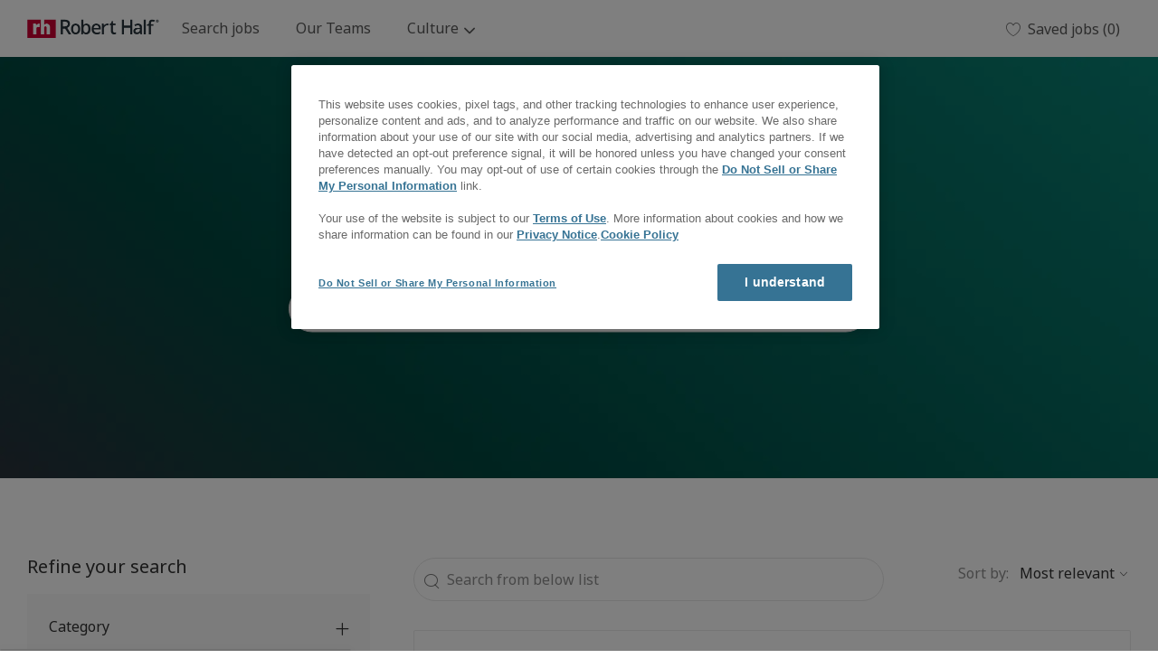

--- FILE ---
content_type: text/html; charset=UTF-8
request_url: https://careers.roberthalf.com/global/en/search-results
body_size: 104004
content:
<!DOCTYPE html> 
<html lang="en" data-ph-id="ph-page-element-page11-HA17Xe" class="desktop en_global external"> 
 <!--<![endif]--> 
 <head data-ph-id="ph-page-element-page11-Uzm3e1"><meta name="twitter:card" content="summary" /><meta name="twitter:site" content="@Robert Half" /><meta name="twitter:creator" content="@Careers - Robert Half" /><meta name="twitter:image" content="https://cdn.phenompeople.com/CareerConnectResources/ROHAGLOBAL/images/1024x512-1667214803894.jpg" page-seo-overriden="true" /><meta name="twitter:title" content="Search results  | Find available job openings at Robert Half " /><meta name="twitter:description" content="Search results. Find available job openings at Robert Half " /><meta name="layout" content="site-layout" data-ph-id="ph-page-element-page11-AtMiAX" /><meta http-equiv="X-UA-Compatible" content="IE=edge, chrome=1" data-ph-id="ph-page-element-page11-VyIEuw" /><link rel="next" href="https://careers.roberthalf.com/global/en/search-results?from=10&s=1">
<link rel="canonical" href="https://careers.roberthalf.com/global/en/search-results">
 
   
    
     
      
      <link type="image/x-icon" href="https://cdn.phenompeople.com/CareerConnectResources/ROHAGLOBAL/en_global/desktop/assets/images/favicon.ico" rel="icon" data-ph-id="ph-page-element-page11-EY1gVQ" /> 
       <link rel="apple-touch-icon-precomposed" sizes="114x114" href="https://cdn.phenompeople.com/CareerConnectResources/ROHAGLOBAL/en_global/desktop/assets/images/h/apple-touch-icon.png" data-ph-id="ph-page-element-page11-8LvFv4" /> 
        <link rel="apple-touch-icon-precomposed" sizes="72x72" href="https://cdn.phenompeople.com/CareerConnectResources/ROHAGLOBAL/en_global/desktop/assets/images/m/apple-touch-icon.png" data-ph-id="ph-page-element-page11-bTF6rV" /> 
         <link rel="apple-touch-icon-precomposed" href="https://cdn.phenompeople.com/CareerConnectResources/ROHAGLOBAL/en_global/desktop/assets/images/l/apple-touch-icon-precomposed.png" data-ph-id="ph-page-element-page11-CyeoRd" /> 
          <link rel="shortcut icon" href="https://cdn.phenompeople.com/CareerConnectResources/ROHAGLOBAL/en_global/desktop/assets/images/l/apple-touch-icon.png" data-ph-id="ph-page-element-page11-imXWlC" /> 
           <link rel="apple-touch-startup-image" href="https://cdn.phenompeople.com/CareerConnectResources/ROHAGLOBAL/en_global/desktop/assets/images/l/splash.png" data-ph-id="ph-page-element-page11-zfPBPl" /> 
            
           
          
         
        
       
      
     
    
   
  
  
  
  
  
  
  
  
  
  
  
  
  
 <script type="text/javascript" nonce="">/*&lt;!--*/ var phApp = phApp || {"widgetApiEndpoint":"https://careers.roberthalf.com/widgets","country":"global","deviceType":"desktop","locale":"en_global","absUrl":true,"refNum":"ROHAGLOBAL","cdnUrl":"https://cdn.phenompeople.com/CareerConnectResources","baseUrl":"https://careers.roberthalf.com/global/en/","baseDomain":"https://careers.roberthalf.com","phenomTrackURL":"careers.roberthalf.com/global/en/phenomtrack.min.js","pageName":"search-results","siteType":"external","rootDomain":"https://careers.roberthalf.com","pageId":"page11"}; phApp.ddo = {"siteConfig":{"status":"success","errorCode":null,"errorMsg":null,"data":{"settingsIdentifiersFileUrl":"https://cdn.phenompeople.com/CareerConnectResources/pcs/common/classesForCms-1762170695631.js","phwPxScrVerionUrl_old":"pcs/common/phw-px-hadlr.1748511046335.js","thirdPartyLibraries":{"internal":["heap-analytics","open-replay"]},"phBridgeEvents":["apply_click","job_preview_click"],"imEagerLoadDdoList":[{"name":"getProfileStatus","cache":false},{"name":"getRegionLocales","cache":true},{"name":"getIMConfigurations","cache":true},{"name":"getClientReferFlow","cache":true},{"name":"imVariantsConfigInfo","cache":true},{"name":"mergedProfile","cache":false},{"name":"getProfileWeightage","cache":false},{"name":"masterFrequencyV1","cache":true},{"name":"userAlertSettings","cache":true},{"name":"fitScoreSettingsIM","cache":true},{"name":"employeeSearchConfig","cache":true},{"name":"getEmployeeProfile","cache":false},{"name":"getGroupInfo","cache":true},{"name":"getAppliedJobs","cache":true},{"name":"getProfileFieldsSettings","cache":true}],"filePicker":{"dropbox":{"clientId":"1vpordy4ijn2x08","devkey":""}},"ignoreCovidWidgetPagesList":["chatbot"],"uniqueEventSubsList":["getUserProfileData"],"smoothAnchorSettings":{"ignore":true},"embedScriptVersion":"0.9.4","isUrlLowerForSeo":false,"recommendedTrackingConfig":{"category":{"storageKey":"categories","ddoKeysToStore":["category"],"maxKeysToStore":"4"},"job":{"storageKey":"jobsViewed","ddoKeysToStore":["jobSeqNo"],"maxKeysToStore":"4"},"search-results":[{"storageKey":"keywords","ddoKeysToStore":["keywords"],"maxKeysToStore":"4"},{"storageKey":"locations","ddoKeysToStore":["location","field"],"maxKeysToStore":"4"}]},"debounceTimer":350,"eagerLoadDDOsToSkipLazyCalls":["apply"],"ignoreCookiePages":["chatbot"],"trustArc":{"attr":{"id":"truste-show-consent"},"actionMethod":"truste.eu.clickListener"},"elementsToLoadByModule":{"videoAssessment":[{"tag":"link","attributes":{"href":"https://cdn.phenompeople.com/CareerConnectResources/common/video-platform/js/vs-master-theme-1744368002549.css","rel":"stylesheet","type":"text/css"}}],"automationEngine":[{"tag":"script","attributes":{"src":"https://cdn.phenompeople.com/CareerConnectResources/hvh/aeBootstrapper1.js","type":"text/javascript"},"elementId":"aeBundle"}],"onboarding":[{"tag":"link","attributes":{"href":"https://pp-cdn.phenompeople.com/CareerConnectResources/st/common/video-platform/js/onboarding-theme.css","rel":"stylesheet","type":"text/css"},"elementId":"onboardingTheme"},{"tag":"link","attributes":{"href":"https://pp-cdn.phenompeople.com/CareerConnectResources/st/common/video-platform/js/form-renderer.css","rel":"stylesheet","type":"text/css"},"elementId":"onboardingFormRenderer"}]},"globalManagedWidgetIds":["8b82bfdaafd4d8504005407db933c9a6"],"phwPxScrVerionUrl_bkp":"common/js/canvas/vendor/phw-px-hadlr-1.3.js","securiti":{"attr":{"href":"javascript:showConsentPreferencesPopup()"}},"maps":{"google":{"apiScript":"https://maps.googleapis.com/maps/api/js","clusterJsScript":"markerclusterer-v1.js","gmapsInfoBoxScript":"gmaps-infobox-v1.js","apiKey":"AIzaSyBqM-rW0r-sR9PerNAvvsmzbBeoFu3Ycz8"},"mapbox":{"mapboxScript":"mapbox-gl.js","superClusterJsScript":"supercluster.min.js","apiKey":"pk.eyJ1IjoicGhlbm9tcGVvcGxlIiwiYSI6ImNqa3dreDVkZDB4YWEzam9hMXp0eWVqbXgifQ.Mpna1KIqU8Gj6zjPy4iygw"},"mapboxCN":{"mapboxScript":"mapbox-gl-v1.1.0.js","superClusterJsScript":"supercluster.min.js","mapboxTurf":"mapbox-turf.min-v1.js","mapboxSearch":"mapbox-gl-geocoder.min.js","mapboxDirections":"mapbox-gl-directions.js","enableDirections":true,"apiKey":"pk.eyJ1IjoicGhlbm9tcGVvcGxlIiwiYSI6ImNqa3dreDVkZDB4YWEzam9hMXp0eWVqbXgifQ.Srl2-pw3xDRilymEjEoeig","baseApiUrl":"https://api.mapbox.cn"}},"otPrivacyPolicyScript":"https://cdn.phenompeople.com/CareerConnectResources/prod/pcs/common/ot-priv-pol-3.0.js","ignoreLinkedInStateParam":false,"tokenConfiguredTenants":{"refNums":["RBCAA0088"]},"fetchBlogShareSettingsFromSiteconfig":true,"pxScrVerionUrl_bkp":"common/js/vendor/ph-px-hadlr-1.15.js","phwPxScrVerionUrl_bkp_new":"pcs/common/phw-px-hadlr.js","oneTrust":{"class":["ot-sdk-show-settings"]},"videoScreeningGlobalStyles":"https://pp-cdn.phenompeople.com/CareerConnectResources/st/common/video-platform/js/ph-vs-global-styles-v1.css","cdnConfig":{"cdnDdos":["fitScoreSettings","landingPageOverview","categoryContentV2","candidateProfileConfig","categoryMasterData","jobTagSettings","getBusinessRules","getMasterCategories","categoryMasterDataV2","caasFetchRawConfig","globalSearchConfig","categoryContent","siteBranding","blogsharewidgetsettings","audiencePxWidgetConfig","jobsharewidgetsettings","npsConfig","socialConnectOptions","getRegionLocales","jobLogoConfig","supportedLanguages","getMasterLocations","locationmapsettings","pxAudJobwidgetsettings","getRegionLocales","eventsharewidgetsettings","jobwidgetsettings","fyfConfig","getPiiConsentConfig","glassdoorReviews","masterFrequencyV1","getWidgetVersions"],"globallyManagedDdos":["getWidgetVersions"],"cdnUrl":"https://content-us.phenompeople.com","pageNameLevelDdos":[],"pageIdlevelDdos":[]},"platformLevelTriggers":[{"triggerCondition":[{"operand":"AND","conditions":[{"triggerType":"site_config_based_trigger","triggerMetadata":{"configKey":["aiSummaryEnabled"]}}]}],"triggerActions":[{"actionType":"load_widget","actionMetadata":{"widgetId":"zVydrA","instanceId":"inzVydrA","placementDataByPage":{"job":{"selector":"[data-func-widget-id^=\"ph-job-details-v1-job-nav\"]","position":"before"}},"defaultPlacementData":{"selector":"[data-func-widget-id^=\"ph-job-details-v1-job-nav\"]","position":"before"}}}]}],"crawlerUserAgents":"Screaming Frog|googlebot|yahoo|bingbot|baiduspider|facebookexternalhit|twitterbot|rogerbot|linkedinbot|embedly|showyoubot|outbrain|pinterest|slackbot|vkShare|W3C_Validator|redditbot|Applebot|WhatsApp|flipboard|tumblr|bitlybot|SkypeUriPreview|nuzzel|Discordbot|Google Page Speed|Qwantify|pinterestbot|Custom|msnbot|DuckDuckBot|BingPreview|spider|MJ12bot|deepcrawl|Chrome-Lighthouse","siteSettings":{"glassdoor":{},"glassdoorReviews":{},"twitter":{},"refineSearch":{"enabledFacets":["category","remoteDescriptor","state","city","type"],"facetDisplayNames":{"category":"Category","remoteDescriptor":"Remote","state":"State / Province","city":"City","type":"Hiring Type"},"facetPlaceholderNames":{"category":"category","remoteDescriptor":"Remote","state":"state","city":"city","type":"type"},"defaultFacetsToOpen":[]},"globalSearchFeature":{"mobileSearch":true},"linkedIn":{"apiKey":"752xe1cieo8utv"},"privacyDataConsentCheckBox":true,"googleMapApiKey":"AIzaSyAPoqeLpXXx4tqiWHMYJkY42yDS_f3gNJs","oauth":{"google":{"loginUrl":"https://accounts.google.com/o/oauth2/auth","logoutUrl":"https://www.google.com/accounts/Logout?continue=https://appengine.google.com/_ah/logout","clientId":"876228513716-npfer46h51po4nn5c1pafndsg87i2bm7.apps.googleusercontent.com","scope":"https://www.googleapis.com/auth/userinfo.profile https://www.googleapis.com/auth/userinfo.email https://www.googleapis.com/auth/user.phonenumbers.read","redirectUri":"/socialAuth/g","response_type":"code"},"facebook":{"loginUrl":"https://www.facebook.com/dialog/oauth","logoutUrl":"","clientId":"314102134023707","redirectUri":"/socialAuth/fb","scope":"email public_profile","response_type":"code"},"linkedIn":{"loginUrl":"https://www.linkedin.com/oauth/v2/authorization","logoutUrl":"https://api.linkedin.com/uas/oauth/invalidateToken","clientId":"86hrvpw043vbtc","redirectUri":"/socialAuth/li","scope":"r_liteprofile r_emailaddress","response_type":"code"}},"gdpr":{"cookieType":"session","enabled":false,"showDecline":false,"showCookieSettings":true},"externalCookieConfig":{"scriptUrl":"https://cdn.cookielaw.org/scripttemplates/otSDKStub.js","availOnAllowedCookies":["C0002","C0003"],"domainKey":"75de497b-aa5a-4e85-869c-9fe462683135"}},"size":"10","refNum":"ROHAGLOBAL","siteVariant":"external","iubenda":{"class":["iubenda-cs-preferences-link"],"attr":{"href":"javascript:_iub.cs.ui.openPreferences()"}},"isNativeEmailClientForBlog":true,"iscdnEnabled":true,"calendarApiKey":{"clientId":"aPuJFtcvVzuUHrqeLmPL36170","apiToken":"api1514482884HylDN8tqa6mgQxWCpnjo36170","userZone":true},"trackingConfig":{"ddoDataPath":{"jobDetail":"data.job"},"job_category_click":{"trait14":"key"},"job_category_search_click":{"trait14":"key"},"play_click":{"trait260":"videotype","videoId":"videoid"},"pause_click":{"trait260":"videotype","videoId":"videoid"},"similar_job_click":{"trait12":"jobSeqNo","related":{"ddo":[{"name":"jobDetail","data":{"trait5":"jobSeqNo","trait14":"category"}}]}},"linkedin_recommended_job_click":{"trait5":"jobSeqNo","trait14":"category"},"recently_viewed_job_click":{"trait5":"jobSeqNo","trait14":"category"},"recommended_job_click":{"trait5":"jobSeqNo","trait14":"category"},"next_click":{"trait254":"stepName","typedValue":"typedValue","selected_values":"selected_values"},"ddo_failure":{"trait254":"stepName","response":"response","ddoKey":"ddoKey"},"ddo_error":{"trait254":"stepName","error":"error","ddoKey":"ddoKey"},"skip_questions_click":{"trait254":"stepName"},"previous_click":{"trait254":"stepName"},"registration_submit":{"trait27":"email","trait15":"firstName","trait24":"phone"},"edit_profile_information":{},"resume_remove_click":{},"profile_questions_click":{},"resume_upload_click":{},"create_profile_click":{},"upload_new_file_click":{},"clear_text_click":{"trait6":"clearSearchValue"},"send_feedback_click":{"userFeedback":"userFeedback"},"submit_rating_click":{"userRating":"userRating"},"near_job_click":{"trait5":"jobSeqNo","trait14":"category"},"suggestions":{"stepName":"stepName","typed_values":"typed_values","selected_values":"selected_values"},"fyf_step_loaded":{"step":"step"},"fyf_options_closed":{},"favorite_job_click":{"trait5":"jobSeqNo","trait14":"category"},"job_added_to_jobcart":{"trait5":"jobSeqNo","trait14":"category"},"job_unfavorited":{"trait5":"jobSeqNo","trait14":"category"},"job_favorite_delete_click":{"trait5":"jobSeqNo","trait14":"category"},"type_ahead_search":{},"similar_job_see_more_click":{},"linkedin_login_click":{},"linkedin_logout_click":{},"view_all_glassdoor_reviews_click":{},"homepage_category_click":{"trait14":"key"},"category_click":{"trait14":"key"},"job_click":{"trait5":"jobSeqNo","trait14":"category"},"previous_job_click":{"trait5":"jobSeqNo"},"next_job_click":{"trait5":"jobSeqNo"},"linkedin_recommended_category_click":{"trait14":"category"},"back_to_search_results_click":{},"share_event":{"trait269":"eventScheduleId","trait213":"provider"},"blog_click":{"trait283":"url"},"blog_category_click":{"trait14":"categoryName"},"next_blog_click":{"trait283":"url"},"previous_blog_click":{"trait283":"url"},"blog_details_view":{"trait283":"blog"},"navigate_to_tweet_click":{"tweetUrl":"tweetUrl"},"fit_level_loaded":{"jobsFitLevel":"jobsFitLevel","totalJobs":"totalJobs","availableFitLevelCount":"availableFitLevelCount"},"smart_tags_loaded":{"smartJobTags":"smartJobTags","totalJobs":"totalJobs","availableJobTagCount":"availableJobTagCount"},"edit_role_click":{"trait13":"trait13"},"select_role_click":{"trait13":"trait13","trait260":"trait260"},"save_employee_info_click":{"trait62":"trait62"},"update_employee_info_click":{"trait62":"trait62"},"signIn_click":{"trait260":"trait260","userId":"userName"},"signUp_click":{"trait260":"trait260","userId":"userName"},"reset_password_click":{"trait260":"trait260","userId":"userName"},"create_password_click":{"trait260":"trait260","type":"type"},"app_download_click":{"trait260":"appName","videoScreenId":"videoScreenId","videoScreenInterviewId":"videoScreenInterviewId"},"user_decline_click":{"trait5":"videoScreenId","trait14":"category","videoScreenId":"videoScreenId","videoScreenInterviewId":"videoScreenInterviewId"},"user_accept_click":{"trait5":"videoScreenId","trait14":"category","trait261":"userId","videoScreenId":"videoScreenId","videoScreenInterviewId":"videoScreenInterviewId"},"start_process_click":{"trait5":"videoScreenId","trait14":"category","trait261":"userId","videoScreenId":"videoScreenId","videoScreenInterviewId":"videoScreenInterviewId"},"accept_practice_click":{"trait261":"userId","videoScreenId":"videoScreenId","videoScreenInterviewId":"videoScreenInterviewId"},"reject_practice_click":{"trait261":"userId","videoScreenId":"videoScreenId","videoScreenInterviewId":"videoScreenInterviewId"},"answer_record_click":{"trait5":"videoScreenId","trait14":"category","trait261":"userId","videoScreenId":"videoScreenId","videoScreenInterviewId":"videoScreenInterviewId","videoScreenQuestionId":"videoScreenQuestionId"},"answer_submit_click":{"trait5":"videoScreenId","trait14":"category","trait261":"userId","videoScreenId":"videoScreenId","videoScreenInterviewId":"videoScreenInterviewId"},"answer_retake_click":{"trait5":"videoScreenId","trait14":"category","trait261":"userId","videoScreenId":"videoScreenId","videoScreenInterviewId":"videoScreenInterviewId","videoScreenQuestionId":"videoScreenQuestionId"},"answer_continue_click":{"trait5":"videoScreenId","trait14":"category","trait261":"userId","videoScreenId":"videoScreenId","videoScreenInterviewId":"videoScreenInterviewId","videoScreenQuestionId":"videoScreenQuestionId"},"answer_review_click":{"trait5":"videoScreenId","trait14":"category","trait261":"userId","videoScreenId":"videoScreenId","videoScreenInterviewId":"videoScreenInterviewId","videoScreenQuestionId":"videoScreenQuestionId"},"submit_application_click":{"trait5":"videoScreenId","trait14":"category","trait261":"userId","videoScreenId":"videoScreenId","videoScreenInterviewId":"videoScreenInterviewId"},"export_videos_click":{"trait5":"videoScreenId","trait14":"category","trait261":"userId","videoScreenId":"videoScreenId","videoScreenInterviewId":"videoScreenInterviewId"},"restart_application_click":{"trait5":"videoScreenId","trait14":"category","trait261":"userId","videoScreenId":"videoScreenId","videoScreenInterviewId":"videoScreenInterviewId"},"start_now_click":{"trait5":"videoScreenId","trait14":"category","trait261":"userId","videoScreenId":"videoScreenId","videoScreenInterviewId":"videoScreenInterviewId"},"continue_process_click":{"trait5":"videoScreenId","trait14":"category","trait261":"userId","videoScreenId":"videoScreenId","videoScreenInterviewId":"videoScreenInterviewId"},"contact_recruiter_click":{"trait261":"userId","videoScreenId":"videoScreenId","videoScreenInterviewId":"videoScreenInterviewId"},"agree_click":{"videoScreenId":"videoScreenId","videoScreenInterviewId":"videoScreenInterviewId"},"submit_feedback_click":{"rating":"rating","feedback":"feedback","videoScreenId":"videoScreenId","videoScreenInterviewId":"videoScreenInterviewId"},"video-upload-error":{"url":"url","status":"status","questionId":"questionId","response":"response"},"apply_thank_you_loaded":{"hvhConfig":"hvhConfig"},"hvh_asset_initiated":{"thankYouUri":"thankYouUri"},"hvh_asset_res":{"res":"res"}},"lqipImage":"https://assets.phenompeople.com/CareerConnectResources/common/assets/images/gray.png","navItems":{"showExternalEvents":false,"candidateHome":false,"cdnCaasContentUrl":"https://content-us.phenompeople.com/api/content-delivery/caasContentV1","eventsEnabled":false,"blogsEnabled":true,"navMenuItems":["blogs"],"cdnCaasContentEnabled":true,"showExternalBlogs":true,"navMenuItemsData":{"blogs":{"url":"https://careers.roberthalf.com/global/en/blog"},"events":{"url":"https://careers.roberthalf.com/global/en/events"}}},"imageLoadType":{"desktop":"progressive","mobile":"lazy"},"resumableUploadConfig":{"chunkSize":"1","simultaneousUploads":"1","allowedVideoFormats":["mp4","m4p","m4v","mov","qt","avi","wmv","webm","mpg","mpeg"]},"locale":"en_global","siteLevelWidgetBindables":{"97e696f90c1e5c417da8b4484b49c7b0":{"locationSearch":true},"ad204a0c40fc1a98d614669f1bc50ab3":{"locationSearch":true}},"phwPxScrVerionUrl":"https://cdn.phenompeople.com/CareerConnectResources/pcs/common/1749810627131-phw-px-hadlr.js","vendorScripts":{"jquery":"jquery-3.6.1.min.js","jqueryMigrate":"jquery-migrate.min-1.1.js","plyrScript":"plyr-3.7.8.js","plyrStyle":"plyr-3.7.8_1.css","videojs-wavesurfer":"videojs-wavesurfer_3.9.0.js","wavesurfer":"wavesurfer_6.6.4.min.js","wavesurfer-microphone":"wavesurfer.microphone.min_6.6.4.js","mediaInfo":"mediainfo_0.1.9.min.js"},"phwPxScrVerionUrl_1":"prod/pcs/common/phw-px-hadlr-1728036837721.js","widgetScriptsConfig":{"cdnBaseUrl":"https://pp-cdn.phenompeople.com","widgetScriptPath":"CareerConnectResources/pp/agWidgets"},"ally":{"layerEnabled":true,"cdnUrl":"/common/js/ally/ph-ally-v1.1.js","allyScript":"/common/js/ally/ph-ally-layer-v1.19.js","allySkipToContent":{"isEnabled":true,"selectors":"#skip-content, #ph-skip-content, #skipToMainContent, .ae-skipto-main"},"reorderCookie":true,"userAgent":"AudioEye"},"pxScrVerionUrl":"https://cdn.phenompeople.com/CareerConnectResources/pcs/common/1755880496065-ph-px-hadlr-1.0.js","videoAssessmentPagesList":["video-assessment-landing-page","video-assessment-recording","video-assessment-thankyou","interview-landing-page","interview-recording","interview-thankyou","video assessment landing page","video assessment recording","video assessment thankyou","interview landing page","interview recording","interview thankyou","screening-welcome","screening-answering","screening-thankyou"],"oauth":{"indeed":{"clientId":"bd63e9975aacf4577c4662fcb002494dcb83887f82d51453405f60b29c77609a"},"xing":{"clientId":"c3bdfb74291c0e358e89"},"linkedIn":{"loginUrl":"https://www.linkedin.com/oauth/v2/authorization","logoutUrl":"https://api.linkedin.com/uas/oauth/invalidateToken","clientId":"86hrvpw043vbtc","redirectUri":"/socialAuth/li","scope":"r_liteprofile r_emailaddress","response_type":"code"},"google":{"loginUrl":"https://accounts.google.com/o/oauth2/auth","logoutUrl":"https://www.google.com/accounts/Logout?continue=https://appengine.google.com/_ah/logout","clientId":"876228513716-npfer46h51po4nn5c1pafndsg87i2bm7.apps.googleusercontent.com","scope":"https://www.googleapis.com/auth/userinfo.profile https://www.googleapis.com/auth/userinfo.email https://www.googleapis.com/auth/user.phonenumbers.read","redirectUri":"/socialAuth/g","response_type":"code"},"google-signin":{"loginUrl":"https://accounts.google.com/o/oauth2/auth","logoutUrl":"https://www.google.com/accounts/Logout?continue=https://appengine.google.com/_ah/logout","clientId":"876228513716-npfer46h51po4nn5c1pafndsg87i2bm7.apps.googleusercontent.com","scope":"https://www.googleapis.com/auth/userinfo.profile https://www.googleapis.com/auth/userinfo.email https://www.googleapis.com/auth/user.phonenumbers.read","redirectUri":"/iauth/g","response_type":"code"},"facebook":{"loginUrl":"https://www.facebook.com/dialog/oauth","logoutUrl":"","clientId":"314102134023707","redirectUri":"/socialAuth/fb","scope":"email public_profile","response_type":"code"}},"pageNameMap":{"404":"404_page_view","home":"home_page_view","category":"job_category_page_view","job":"job_details_view","search-results":"search_result_page_view","apply":"apply_page_view","glassdoorReviews":"glassdoor_reviews_page_view","jobcart":"favorites_page_view","jointalentcommunity":"jtc_page_view","featuredOpportunities":"job_category_page_view","businessUnit":"job_category_page_view","event":"event_details_view","events":"event_results_page_view","saved-jobs":"favorites_page_view","blogarticle":"blog_details_page","video-assessment-landing-page":"video_assessment_landing_page_view","video-assessment-recording":"video_assessment_recording_page_view","video-assessment-thankyou":"video_assessment_thankyou_page_view","interview-landing-page":"interview_landing_page_view","interview-recording":"interview_recording_page_view","interview-thankyou":"interview_thankyou_page_view","screening-welcome":"screening_welcome_page_view","screening-answering":"screening_answering_page_view","screening-outro":"screening_thankyou_page_view"},"blogsharewidgetsettings":{"options":[{"name":"whatsapp","order":0,"baseUrl":"https://api.whatsapp.com/send?&text=","eventName":"Share_whatsapp","settings":{"icon":"icon-whatsapp-1","iconBrandColor":"","popUpParams":"resizable,scrollbars,status,height=500,width=500","params":{},"label":false},"isSelected":true},{"name":"linkedin","order":1,"baseUrl":"https://www.linkedin.com/shareArticle?mini=true&url=","eventName":"share_blog","settings":{"icon":"icon-linkedin-2","iconBrandColor":"","popUpParams":"resizable,scrollbars,status,height=500,width=500","params":{"title":"shareInfoText"},"label":false},"isSelected":true},{"name":"facebook","order":3,"baseUrl":"https://facebook.com/sharer.php?u=","eventName":"share_blog","settings":{"icon":"icon-facebook","iconBrandColor":"","popUpParams":"resizable,scrollbars,status,height=500,width=500","params":{"t":"shareInfoText"},"label":false},"isSelected":true},{"name":"twitter","order":0,"baseUrl":"https://twitter.com/share?url=","eventName":"share_blog","settings":{"icon":"icon-twitter","iconBrandColor":"","popUpParams":"resizable,scrollbars,status,height=500,width=500","params":{"text":"shareInfoText"},"label":false},"isSelected":true},{"name":"email","order":6,"baseUrl":"","eventName":"share_blog","settings":{"icon":"icon-email-2","iconBrandColor":"","popUpParams":"resizable,scrollbars,status,height=500,width=500","params":{},"label":false},"isSelected":true}],"brandStyle":true,"widgetStyle":"style3","isInline":true,"size":"16","spacing":"21","color":"#fff","backgroundColor":"#ggg","height":"34","width":"34","line-height":"30","lineHeight":"30","borderWidth":"1","borderStyle":"solid","borderColor":"transparent","borderRadius":"100","locale":"en_us","siteVariant":"external"},"botEnabled":false,"onboardingPagesList":["onboarding-tasks","onboarding-home","Onboarding-Tasks","Onboarding-Home"],"kalturaConfig":{"partnerId":"2716851","playerId":"45245971"},"pxScrVerionUrl_backup":"https://cdn.phenompeople.com/CareerConnectResources/pcs/common/1744722002080-ph-px-hadlr.js","mapBoxGlScript":"mapbox-gl-v1.1.0.js","urlMap":{"home":"home","category":"c/:category","job":"job/:jobId/:title","service":"service/:jobId/:title","jobcart":"jobcart","search-results":"search-results","glassdoor-reviews":"glassdoor-reviews","event":"event/:eventScheduleId/:title","events":"events","talentcommunity":"talentcommunity","talentcommunityupdate":"talentcommunityupdate","blogarticle":"blogarticle/:url","jobalert":"jobalert","employee-profile":"employeeprofile","editprofile":"editprofile","businessUnit":":url","featuredOpportunities":":url","di_about":"di/about/:groupId","di_details":"di/details/:groupId","di_events":"di/events/:groupId","di_groups":"di/groups","di_highlights":"di/highlights/:groupId","di_jobs":"di/jobs/:groupId","di_members":"di/members/:groupId","referrals_candidate":"referrals/candidate","referrals_referredcandidates":"referrals/referredcandidates","referrals_friendsinterests":"referrals/friendsinterests","referrals_home":"referrals/home","referrals_candidatesuniversity":"referrals/candidatescompany","employees_home":"employees/home","lms_courses":"lms/courses","lms_savedcourses":"lms/savedcourses","gigs_details":"gigs/details/:gigId","gigs_searchresults":"gigs/searchresults","nla_home":"nla/home","nla_search":"nla/search","gigs_manage":"gigs/manage","gigs_applications":"gigs/applications","gigs_applicants":"gigs/applicants/:gigId","events_event":"events/event/:eventScheduleId/:title","events_home":"events/home","my-profile":"myprofile","cp_createpath":"cp/createpath","cp_home":"cp/home","cp_explore":"cp/explore","mentoring_relationship":"mentoring/relationship/:mentorshipId","mentoring_mentees":"mentoring/mentees","mentoring_mentors":"mentoring/mentors","mentoring_searchresults":"mentoring/searchresults","settings":"settings","story":"story/:contentId/:title","video-assessment-landing-page":"video-assessment-landing-page","video-assessment-recording":"video-assessment-recording","video-assessment-thankyou":"video-assessment-thankyou","forwardApply":"hvhapply","interview-landing-page":"interview-landing-page","interview-recording":"interview-recording","interview-thankyou":"interview-thankyou","roles_details":"roles/details/:jobCode/:jobTitle","roles_search-results":"roles/searchresults","screening-welcome":"screening-welcome","screening-answering":"screening-answering","screening-thankyou":"screening-thankyou","pmr_review":"pmr/review/:formId","alumni_my-profile":"alumni/myprofile"},"categoryUrlMap":{"ROHAGLOBAL_Warehouse_Manufacturing":"c/warehousemanufacturing-jobs","ROHAGLOBAL_Finance_Accounting":"c/financeaccounting-jobs","ROHAGLOBAL_Other_Opportunities":"c/other-opportunities-jobs","ROHAGLOBAL_Sales_Customer_Service":"c/salescustomer-service-jobs","ROHAGLOBAL_Supply_Chain_Logistics_Operations":"c/supply-chain-logistics-operations-jobs","ROHAGLOBAL_Merchandising":"c/merchandising-jobs","ROHAGLOBAL_Human_Resources":"c/human-resources-jobs","ROHAGLOBAL_Field_Operations":"c/field-operations-jobs","ROHAGLOBAL_Information_Technology":"c/information-technology-jobs","ROHAGLOBAL_Legal":"c/legal-jobs","ROHAGLOBAL_Marketing":"c/marketing-jobs","ROHAGLOBAL_Accounting_Finance":"c/accounting-finance-jobs","ROHAGLOBAL_Marketing_Communications":"c/marketing-communications-jobs","ROHAGLOBAL_Recruiting_Strategic_Accounts":"c/recruiting-strategic-accounts-jobs","ROHAGLOBAL_Real_Estate_Facilities":"c/real-estate-facilities-jobs","ROHAGLOBAL_Recruiting_Marketing_Creative":"c/recruiting-marketing-creative-jobs","ROHAGLOBAL_Payroll_Billing_Collections":"c/payroll-billing-collections-jobs","ROHAGLOBAL_Recruiting_Finance_Accounting":"c/recruiting-finance-accounting-jobs","ROHAGLOBAL_Commercial_Transactions_Legal":"c/commercial-transactions-legal-jobs","ROHAGLOBAL_Recruiting_Administrative_Customer_Support":"c/recruiting-administrative-customer-support-jobs","ROHAGLOBAL_Operations_Administration":"c/operations-administration-jobs","ROHAGLOBAL_Recruiting_Legal":"c/recruiting-legal-jobs","ROHAGLOBAL_Recruiting_Executive_Search":"c/recruiting-executive-search-jobs","ROHAGLOBAL_Recruiting_Technology":"c/recruiting-technology-jobs","ROHAGLOBAL_Information_Technology_Cybersecurity":"c/information-technology-cybersecurity-jobs"},"isNativeEmailClient":true,"captchaConfig":{"useCaptcha":false,"siteKey":"6LcV6MIUAAAAAN99to_j66BSDkGwjWcsjh2iTj1W","scriptSrc":"https://www.google.com/recaptcha/api.js?render=explicit&hl={{locale}}","divId":"ph-custom-captcha"},"automationEnginePagesList":["hvh-apply2","hvh apply","hvh apply2","hvhapply","hvh-apply","Hvh apply2","schedule-slot","onboarding","Onboarding","onboarding-tasks","onboarding-home","Onboarding-Tasks","Onboarding-Home"]},"reqData":null},"caasLazyLoadWidgetVersions":{"status":"success","errorCode":null,"errorMsg":null,"data":{"pcs-content-v1":"https://pp-cdn.phenompeople.com/CareerConnectResources/prod/common/js/caas-platform/widgets/pcs-content-v1/pcs-content-v1-1683892274455.js","pcs-candidate-login-v1":"https://cdn.phenompeople.com/CareerConnectResources/common/js/caas-platform/widgets/pcs-candidate-login-v1/pcs-candidate-login-v1-1758297524194.js","pcs-component-v1":"https://pp-cdn.phenompeople.com/CareerConnectResources/pp/common/js/caas-platform/widgets/pcs-component-v1/pcs-component-v1-1617346843242.js","pcs-footer-v1":"https://pp-cdn.phenompeople.com/CareerConnectResources/prod/common/js/caas-platform/widgets/pcs-footer-v1/pcs-footer-v1-1617347029398.js","pcs-social-connect-v1":"https://cdn.phenompeople.com/CareerConnectResources/common/js/caas-platform/widgets/pcs-social-connect-v1/pcs-social-connect-v1-1718280248289.js","pcs-header-v1":"https://cdn.phenompeople.com/CareerConnectResources/common/js/caas-platform/widgets/pcs-header-v1/pcs-header-v1-1758297551522.js","pcs-menu-list-v1":"https://cdn.phenompeople.com/CareerConnectResources/common/js/caas-platform/widgets/pcs-menu-list-v1/pcs-menu-list-v1-1710917512987.js","pcs-job-cart-count-v1":"https://pp-cdn.phenompeople.com/CareerConnectResources/prod/common/js/caas-platform/widgets/pcs-job-cart-count-v1/pcs-job-cart-count-v1-1652708896808.js","pcs-language-selector-v2":"https://cdn.phenompeople.com/CareerConnectResources/common/js/caas-platform/widgets/pcs-language-selector-v2/pcs-language-selector-v2-1714483631689.js"},"reqData":null},"eagerLoadRefineSearch":{"status":200,"hits":10,"totalHits":206,"data":{"jobs":[{"ml_skills":["execution","administrative functions","developing","operational focus","collaborative relationships","business development","feedback","resource management","managing budgets","business analysis","build","monitoring","customer loyalty","customer retention"],"type":"Full time","descriptionTeaser":"Join a dynamic team as a leader, driving revenue growth and fostering a high-performing culture. Ideal candidates possess 2+ years in management and talent development, with strong skills in business generation, communication, and strategic decision-making. Embrace the challenge of overseeing multiple practice groups and enhancing client relationships.","state":"California","siteType":"external","multi_category":["Recruiting: Legal"],"reqId":"JR-254818","city":"CA OAKLAND","latitude":"37.8078667","multi_location":["Oakland, CA"],"address":"1999 Harrison St., Suite #1950, Oakland, CA 94612, United States of America","applyUrl":"https://roberthalf.wd1.myworkdayjobs.com/RobertHalfStaffingCareers/job/OAKLAND/Branch-Director--Legal-_JR-254818/apply","ml_job_parser":{"descriptionTeaser":"Join a dynamic team as a leader, driving revenue growth and fostering a high-performing culture. Ideal candidates possess 2+ years in management and talent development, with strong skills in business generation, communication, and strategic decision-making. Embrace the challenge of overseeing multiple practice groups and enhancing client relationships.","descriptionTeaser_first200":"JOB REQUISITION. Branch Director (Legal). LOCATION. CA OAKLAND. JOB DESCRIPTION. Job Summary. As a Branch Director, you will oversee multiple practice directors and/or double down as a Practice Direct...","descriptionTeaser_keyword":"JOB REQUISITION. Branch Director (Legal). LOCATION. CA OAKLAND. JOB DESCRIPTION. Job Summary. As a Branch Director, you will oversee multiple practice directors and/or double down as a Practice Direct...","descriptionTeaser_ats":""},"externalApply":false,"cityState":"CA OAKLAND, California","country":"United States of America","visibilityType":"External","longitude":"-122.2648428","jobId":"JR-254818","locale":"en_GLOBAL","title":"Branch Director (Legal)","jobSeqNo":"ROHAGLOBALJR254818EXTERNALENGLOBAL","postedDate":"2025-05-29T00:00:00.000+0000","dateCreated":"2024-10-02T22:26:36.891+0000","cityStateCountry":"CA OAKLAND, California, United States of America","jobVisibility":["external"],"location":"Oakland, CA","category":"Recruiting: Legal","isMultiLocation":false,"multi_location_array":[{"latlong":{"lon":-122.2648428,"lat":37.8078667},"location":"Oakland, CA"}],"isMultiCategory":false,"multi_category_array":[{"category":"Recruiting: Legal"}],"badge":""},{"ml_skills":["business administration","banking experience","developing","contact management","salesforce"],"type":"Full time","descriptionTeaser":"Are you looking for a dynamic role where you can leverage your finance and accounting expertise? Join a collaborative team focused on business development, client engagement, and matching top talent with projects. Ideal candidates will have 1+ years in finance or accounting and 2+ years in a metrics-driven business development environment.","state":"Ohio","siteType":"external","multi_category":["Recruiting: Finance & Accounting"],"reqId":"JR-255207","city":"OH TOLEDO","latitude":"41.5271812","multi_location":["Hybrid"],"address":"2210 Levis Commons Blvd, Suite #2210, Perrysburg, OH 43551, United States of America","applyUrl":"https://roberthalf.wd1.myworkdayjobs.com/RobertHalfStaffingCareers/job/TOLEDO/Talent-Manager---Finance---Accounting_JR-255207/apply","ml_job_parser":{"descriptionTeaser":"Are you looking for a dynamic role where you can leverage your finance and accounting expertise? Join a collaborative team focused on business development, client engagement, and matching top talent with projects. Ideal candidates will have 1+ years in finance or accounting and 2+ years in a metrics-driven business development environment.","descriptionTeaser_first200":"JOB REQUISITION. Talent Manager - Finance & Accounting. LOCATION. OH TOLEDO. JOB DESCRIPTION. Our Talent Managers work in a team environment and have responsibility for negotiating and developing busi...","descriptionTeaser_keyword":"JOB REQUISITION. Talent Manager - Finance & Accounting. LOCATION. OH TOLEDO. JOB DESCRIPTION. Our Talent Managers work in a team environment and have responsibility for negotiating and developing busi...","descriptionTeaser_ats":""},"externalApply":false,"cityState":"OH TOLEDO, Ohio","country":"United States of America","visibilityType":"External","longitude":"-83.6385423","jobId":"JR-255207","locale":"en_GLOBAL","title":"Talent Manager - Finance & Accounting","jobSeqNo":"ROHAGLOBALJR255207EXTERNALENGLOBAL","postedDate":"2025-05-29T00:00:00.000+0000","dateCreated":"2024-11-04T14:30:41.997+0000","cityStateCountry":"OH TOLEDO, Ohio, United States of America","jobVisibility":["external"],"location":"Hybrid","category":"Recruiting: Finance & Accounting","isMultiLocation":false,"multi_location_array":[{"latlong":{"lon":-83.6385423,"lat":41.5271812},"location":"Hybrid"}],"isMultiCategory":false,"multi_category_array":[{"category":"Recruiting: Finance & Accounting"}],"badge":""},{"ml_skills":["accounting"],"type":"Full time","descriptionTeaser":"We are looking for a dynamic professional with 2+ years of experience in finance, accounting, or recruiting. Key responsibilities include expanding client relationships, recruiting top talent, and delivering exceptional service. Strong communication skills and a proven track record of success are essential for this role.","state":"New Jersey","siteType":"external","multi_category":["Recruiting: Finance & Accounting"],"reqId":"JR-257259","city":"NJ JERSEY CITY","latitude":"40.7160433","multi_location":["Hybrid"],"address":"101 Hudson Street, 21st Floor, Jersey City, NJ 07302, United States of America","applyUrl":"https://roberthalf.wd1.myworkdayjobs.com/RobertHalfStaffingCareers/job/JERSEY-CITY/Recruiting-Manager--Finance---Accounting-_JR-257259/apply","ml_job_parser":{"descriptionTeaser":"We are looking for a dynamic professional with 2+ years of experience in finance, accounting, or recruiting. Key responsibilities include expanding client relationships, recruiting top talent, and delivering exceptional service. Strong communication skills and a proven track record of success are essential for this role.","descriptionTeaser_first200":"JOB REQUISITION. Recruiting Manager (Finance & Accounting). LOCATION. NJ JERSEY CITY. JOB DESCRIPTION. As a Recruiting Manager, your responsibilities will include developing and growing a client base...","descriptionTeaser_keyword":"JOB REQUISITION. Recruiting Manager (Finance & Accounting). LOCATION. NJ JERSEY CITY. JOB DESCRIPTION. As a Recruiting Manager, your responsibilities will include developing and growing a client base...","descriptionTeaser_ats":""},"externalApply":false,"cityState":"NJ JERSEY CITY, New Jersey","country":"United States of America","visibilityType":"External","longitude":"-74.03471449999999","jobId":"JR-257259","locale":"en_GLOBAL","title":"Recruiting Manager (Finance & Accounting)","jobSeqNo":"ROHAGLOBALJR257259EXTERNALENGLOBAL","postedDate":"2025-06-02T00:00:00.000+0000","dateCreated":"2025-06-02T18:23:11.800+0000","cityStateCountry":"NJ JERSEY CITY, New Jersey, United States of America","jobVisibility":["external"],"location":"Hybrid","category":"Recruiting: Finance & Accounting","isMultiLocation":false,"multi_location_array":[{"latlong":{"lon":-74.03471449999999,"lat":40.7160433},"location":"Hybrid"}],"isMultiCategory":false,"multi_category_array":[{"category":"Recruiting: Finance & Accounting"}],"badge":""},{"ml_skills":["banking experience","salesforce","excel","microsoft office suite","windows operating system"],"type":"Full time","descriptionTeaser":"Accounting/Finance/Business Administration degree preferred. 1+ years finance, accounting, or banking experience preferred. 2+ years\u2019 experience with Business Development in a Metrics Driven environme...","state":"New Jersey","siteType":"external","multi_category":["Recruiting: Finance & Accounting"],"reqId":"JR-256758","city":"NJ SADDLE BROOK","latitude":"40.9053932","multi_location":["Hybrid"],"address":"250 Pehle Avenue, Suite #502, Saddle Brook, NJ 07663, United States of America","applyUrl":"https://roberthalf.wd1.myworkdayjobs.com/RobertHalfStaffingCareers/job/SADDLE-BROOK/Talent-Manager--Finance---Accounting-_JR-256758/apply","ml_job_parser":{"descriptionTeaser":"Accounting/Finance/Business Administration degree preferred. 1+ years finance, accounting, or banking experience preferred. 2+ years\u2019 experience with Business Development in a Metrics Driven environme...","descriptionTeaser_first200":"JOB REQUISITION. Talent Manager (Finance & Accounting). LOCATION. NJ SADDLE BROOK. JOB DESCRIPTION. Our Talent Managers work in a team environment and have responsibility for negotiating and develo...","descriptionTeaser_keyword":"JOB REQUISITION. Talent Manager (Finance & Accounting). LOCATION. NJ SADDLE BROOK. JOB DESCRIPTION. Our Talent Managers work in a team environment and have responsibility for negotiating and developin...","descriptionTeaser_ats":""},"externalApply":false,"cityState":"NJ SADDLE BROOK, New Jersey","country":"United States of America","visibilityType":"External","longitude":"-74.1029021","jobId":"JR-256758","locale":"en_GLOBAL","title":"Talent Manager (Finance & Accounting)","jobSeqNo":"ROHAGLOBALJR256758EXTERNALENGLOBAL","postedDate":"2025-06-12T00:00:00.000+0000","dateCreated":"2025-04-14T18:10:40.286+0000","cityStateCountry":"NJ SADDLE BROOK, New Jersey, United States of America","jobVisibility":["external"],"location":"Hybrid","category":"Recruiting: Finance & Accounting","isMultiLocation":false,"multi_location_array":[{"latlong":{"lon":-74.1029021,"lat":40.9053932},"location":"Hybrid"}],"isMultiCategory":false,"multi_category_array":[{"category":"Recruiting: Finance & Accounting"}],"badge":""},{"ml_skills":["highly qualified","erp","applicant tracking systems","big data","it audit","crm","market intelligence","ux/ui","cloud","java",".net","ai","c++"],"type":"Full time","descriptionTeaser":"Are you experienced in IT recruiting with a knack for sourcing top talent in high-demand areas like security, cloud, and data/AI? Join a dynamic national team where you\u2019ll fill crucial roles, build strong candidate relationships, and thrive in a fast-paced environment. Your expertise is needed!","state":"Nevada","siteType":"external","multi_category":["Recruiting: Technology"],"reqId":"JR-257341","city":"NV Las Vegas TTS Hub","latitude":"36.0707542","multi_location":["Hybrid"],"address":"250 Pilot Road, Suite 300, Las Vegas, NV 89119, United States of America","applyUrl":"https://roberthalf.wd1.myworkdayjobs.com/RobertHalfStaffingCareers/job/LAS-VEGAS/Sr-Recruiter---Talent-Delivery-Center---West_JR-257341/apply","ml_job_parser":{"descriptionTeaser":"Are you experienced in IT recruiting with a knack for sourcing top talent in high-demand areas like security, cloud, and data/AI? Join a dynamic national team where you\u2019ll fill crucial roles, build strong candidate relationships, and thrive in a fast-paced environment. Your expertise is needed!","descriptionTeaser_first200":"JOB REQUISITION. Sr. Recruiter - Talent Delivery Center - West. LOCATION. NV Las Vegas TTS Hub. JOB DESCRIPTION. Job Summary. The Talent Delivery Center is hiring a Senior Recruiter. This role will re...","descriptionTeaser_keyword":"JOB REQUISITION. Sr. Recruiter - Talent Delivery Center - West. LOCATION. NV Las Vegas TTS Hub. JOB DESCRIPTION. Job Summary. The Talent Delivery Center is hiring a Senior Recruiter. This role will re...","descriptionTeaser_ats":""},"externalApply":false,"cityState":"NV Las Vegas TTS Hub, Nevada","country":"United States of America","visibilityType":"External","longitude":"-115.1604922","jobId":"JR-257341","locale":"en_GLOBAL","title":"Sr. Recruiter - Talent Delivery Center - West","jobSeqNo":"ROHAGLOBALJR257341EXTERNALENGLOBAL","postedDate":"2025-06-16T00:00:00.000+0000","dateCreated":"2025-06-10T14:23:11.920+0000","cityStateCountry":"NV Las Vegas TTS Hub, Nevada, United States of America","jobVisibility":["external"],"location":"Hybrid","category":"Recruiting: Technology","isMultiLocation":false,"multi_location_array":[{"latlong":{"lon":-115.1604922,"lat":36.0707542},"location":"Hybrid"}],"isMultiCategory":false,"multi_category_array":[{"category":"Recruiting: Technology"}],"badge":""},{"ml_skills":["accounting"],"type":"Full time","descriptionTeaser":"Join a dynamic team where you\u2019ll leverage your finance and accounting expertise to develop client relationships, recruit top talent, and drive business growth. With a competitive salary, performance bonuses, and opportunities for advancement, your career in recruitment starts here!","state":"Oregon","siteType":"external","multi_category":["Recruiting: Finance & Accounting"],"reqId":"JR-257630","city":"OR PORTLAND","latitude":"45.5131849","multi_location":["Hybrid"],"address":"222 SW Columbia St., Suite #1100, Portland, OR 97201, United States of America","applyUrl":"https://roberthalf.wd1.myworkdayjobs.com/RobertHalfStaffingCareers/job/PORTLAND/Recruiting-Manager--Robert-Half-Finance---Accounting-Perm-Placement-_JR-257630-1/apply","ml_job_parser":{"descriptionTeaser":"Join a dynamic team where you\u2019ll leverage your finance and accounting expertise to develop client relationships, recruit top talent, and drive business growth. With a competitive salary, performance bonuses, and opportunities for advancement, your career in recruitment starts here!","descriptionTeaser_first200":"JOB REQUISITION. Recruiting Manager (Robert Half Finance & Accounting,Perm Placement). LOCATION. OR PORTLAND. JOB DESCRIPTION. Job Summary. As a Recruiting Manager, your responsibilities will include...","descriptionTeaser_keyword":"JOB REQUISITION. Recruiting Manager (Robert Half Finance & Accounting,Perm Placement). LOCATION. OR PORTLAND. JOB DESCRIPTION. Job Summary. As a Recruiting Manager, your responsibilities will include...","descriptionTeaser_ats":""},"externalApply":false,"cityState":"OR PORTLAND, Oregon","country":"United States of America","visibilityType":"External","longitude":"-122.6776234","jobId":"JR-257630","locale":"en_GLOBAL","title":"Recruiting Manager (Robert Half Finance & Accounting,Perm Placement)","jobSeqNo":"ROHAGLOBALJR257630EXTERNALENGLOBAL","postedDate":"2025-07-07T00:00:00.000+0000","dateCreated":"2025-07-07T22:23:12.400+0000","cityStateCountry":"OR PORTLAND, Oregon, United States of America","jobVisibility":["external"],"location":"Hybrid","category":"Recruiting: Finance & Accounting","isMultiLocation":false,"multi_location_array":[{"latlong":{"lon":-122.6776234,"lat":45.5131849},"location":"Hybrid"}],"isMultiCategory":false,"multi_category_array":[{"category":"Recruiting: Finance & Accounting"}],"badge":""},{"ml_skills":["paralegal"],"type":"Full time","descriptionTeaser":"Are you looking for an opportunity to leverage your legal expertise in a dynamic role? Join a thriving environment where you'll connect with clients, recruit top legal talent, and drive business growth. Bring your 2+ years of experience and communication skills to make a real impact!","state":"Minnesota","siteType":"external","multi_category":["Recruiting: Legal"],"reqId":"JR-257652","city":"MN MINNEAPOLIS","latitude":"44.9755792","multi_location":["Hybrid"],"address":"800 Nicollet Mall, Suite #2700, Minneapolis, MN 55402, United States of America","applyUrl":"https://roberthalf.wd1.myworkdayjobs.com/RobertHalfStaffingCareers/job/MINNEAPOLIS/Recruiting-Manger--Legal-Permanent-Placement-_JR-257652/apply","ml_job_parser":{"descriptionTeaser":"Are you looking for an opportunity to leverage your legal expertise in a dynamic role? Join a thriving environment where you'll connect with clients, recruit top legal talent, and drive business growth. Bring your 2+ years of experience and communication skills to make a real impact!","descriptionTeaser_first200":"JOB REQUISITION. Recruiting Manger (Legal Permanent Placement). LOCATION. MN MINNEAPOLIS. JOB DESCRIPTION. Job Summary. As a Recruiting Manager, your responsibilities will include developing and growi...","descriptionTeaser_keyword":"JOB REQUISITION. Recruiting Manger (Legal Permanent Placement). LOCATION. MN MINNEAPOLIS. JOB DESCRIPTION. Job Summary. As a Recruiting Manager, your responsibilities will include developing and growi...","descriptionTeaser_ats":""},"externalApply":false,"cityState":"MN MINNEAPOLIS, Minnesota","country":"United States of America","visibilityType":"External","longitude":"-93.2738797","jobId":"JR-257652","locale":"en_GLOBAL","title":"Recruiting Manger (Legal Permanent Placement)","jobSeqNo":"ROHAGLOBALJR257652EXTERNALENGLOBAL","postedDate":"2025-07-09T00:00:00.000+0000","dateCreated":"2025-07-09T22:23:11.193+0000","cityStateCountry":"MN MINNEAPOLIS, Minnesota, United States of America","jobVisibility":["external"],"location":"Hybrid","category":"Recruiting: Legal","isMultiLocation":false,"multi_location_array":[{"latlong":{"lon":-93.2738797,"lat":44.9755792},"location":"Hybrid"}],"isMultiCategory":false,"multi_category_array":[{"category":"Recruiting: Legal"}],"badge":""},{"ml_skills":[],"type":"Full time","descriptionTeaser":"Additional responsibilities include: recruiting, interviewing and matching highly skilled administrative and customer support professionals with clients\u2019 projects, contract assignments and contract to...","state":"Nevada","siteType":"external","multi_category":["Recruiting: Administrative & Customer Support"],"reqId":"JR-257076","city":"NV Las Vegas TTS Hub","latitude":"36.0707542","multi_location":["Hybrid"],"address":"250 Pilot Road, Suite 300, Las Vegas, NV 89119, United States of America","applyUrl":"https://roberthalf.wd1.myworkdayjobs.com/RobertHalfStaffingCareers/job/LAS-VEGAS/Talent-Manager--Administrative---Customer-Support-_JR-257076/apply","ml_job_parser":{"descriptionTeaser":"Additional responsibilities include: recruiting, interviewing and matching highly skilled administrative and customer support professionals with clients\u2019 projects, contract assignments and contract to...","descriptionTeaser_first200":"JOB REQUISITION. Talent Manager (Administrative & Customer Support). LOCATION. NV Las Vegas TTS Hub. JOB DESCRIPTION. Job Summary. Our Talent Managers work in a team environment and have responsibi...","descriptionTeaser_keyword":"JOB REQUISITION. Talent Manager (Administrative & Customer Support). LOCATION. NV Las Vegas TTS Hub. JOB DESCRIPTION. Job Summary. Our Talent Managers work in a team environment and have responsibilit...","descriptionTeaser_ats":""},"externalApply":false,"cityState":"NV Las Vegas TTS Hub, Nevada","country":"United States of America","visibilityType":"External","longitude":"-115.1604922","jobId":"JR-257076","locale":"en_GLOBAL","title":"Talent Manager (Administrative & Customer Support)","jobSeqNo":"ROHAGLOBALJR257076EXTERNALENGLOBAL","postedDate":"2025-05-29T00:00:00.000+0000","dateCreated":"2025-05-14T02:23:11.768+0000","cityStateCountry":"NV Las Vegas TTS Hub, Nevada, United States of America","jobVisibility":["external"],"location":"Hybrid","category":"Recruiting: Administrative & Customer Support","isMultiLocation":false,"multi_location_array":[{"latlong":{"lon":-115.1604922,"lat":36.0707542},"location":"Hybrid"}],"isMultiCategory":false,"multi_category_array":[{"category":"Recruiting: Administrative & Customer Support"}],"badge":""},{"ml_skills":["crm","salesforce","conflict management","microsoft office"],"type":"Full time","descriptionTeaser":"Are you looking for a dynamic role where you can leverage your 5+ years of experience in finance or professional services? Engage with clients, build strong relationships, and deliver valuable market insights while enjoying competitive pay and exceptional career advancement opportunities. Join a respected leader in the industry!","state":"California","siteType":"external","multi_category":["Recruiting: Finance & Accounting"],"reqId":"JR-257736","city":"CA WESTWOOD","latitude":"34.0578697","multi_location":["Hybrid"],"address":"10960 Wilshire Blvd., Suite #900, Los Angeles, CA 90024, United States of America","applyUrl":"https://roberthalf.wd1.myworkdayjobs.com/RobertHalfStaffingCareers/job/WESTWOOD/Client-Solutions-Director--Management-Resources-_JR-257736/apply","ml_job_parser":{"descriptionTeaser":"Are you looking for a dynamic role where you can leverage your 5+ years of experience in finance or professional services? Engage with clients, build strong relationships, and deliver valuable market insights while enjoying competitive pay and exceptional career advancement opportunities. Join a respected leader in the industry!","descriptionTeaser_first200":"JOB REQUISITION. Client Solutions Director (Management Resources). LOCATION. CA WESTWOOD. JOB DESCRIPTION. Job Summary. As a Client Solutions Director, you will be responsible for. Introducing our ...","descriptionTeaser_keyword":"JOB REQUISITION. Client Solutions Director (Management Resources). LOCATION. CA WESTWOOD. JOB DESCRIPTION. Job Summary. As a Client Solutions Director, you will be responsible for. Introducing our ser...","descriptionTeaser_ats":""},"externalApply":false,"cityState":"CA WESTWOOD, California","country":"United States of America","visibilityType":"External","longitude":"-118.4459303","jobId":"JR-257736","locale":"en_GLOBAL","title":"Client Solutions Director (Management Resources)","jobSeqNo":"ROHAGLOBALJR257736EXTERNALENGLOBAL","postedDate":"2025-07-15T00:00:00.000+0000","dateCreated":"2025-07-16T02:23:12.948+0000","cityStateCountry":"CA WESTWOOD, California, United States of America","jobVisibility":["external"],"location":"Hybrid","category":"Recruiting: Finance & Accounting","isMultiLocation":false,"multi_location_array":[{"latlong":{"lon":-118.4459303,"lat":34.0578697},"location":"Hybrid"}],"isMultiCategory":false,"multi_category_array":[{"category":"Recruiting: Finance & Accounting"}],"badge":""},{"ml_skills":["business analysis","resource management","customer retention","customer loyalty","customer focus"],"type":"Full time","descriptionTeaser":"Join a dynamic team where you\u2019ll drive business growth, lead a motivated group, and achieve performance goals. Utilize your expertise in finance and accounting to foster collaboration, inspire success, and enhance customer loyalty. Embrace a rewarding career with opportunities for advancement and exceptional benefits.","state":"California","siteType":"external","multi_category":["Recruiting: Finance & Accounting"],"reqId":"JR-257853","city":"CA OAKLAND","latitude":"37.8078667","multi_location":["Hybrid"],"address":"1999 Harrison St., Suite #1950, Oakland, CA 94612, United States of America","applyUrl":"https://roberthalf.wd1.myworkdayjobs.com/RobertHalfStaffingCareers/job/OAKLAND/Practice-Director--Contract-Finance---Accounting-_JR-257853/apply","ml_job_parser":{"descriptionTeaser":"Join a dynamic team where you\u2019ll drive business growth, lead a motivated group, and achieve performance goals. Utilize your expertise in finance and accounting to foster collaboration, inspire success, and enhance customer loyalty. Embrace a rewarding career with opportunities for advancement and exceptional benefits.","descriptionTeaser_first200":"JOB REQUISITION. Practice Director (Contract Finance & Accounting). LOCATION. CA OAKLAND. JOB DESCRIPTION. Job Summary. The primary responsibility of the Practice Director is to maintain a consistent...","descriptionTeaser_keyword":"JOB REQUISITION. Practice Director (Contract Finance & Accounting). LOCATION. CA OAKLAND. JOB DESCRIPTION. Job Summary. The primary responsibility of the Practice Director is to maintain a consistent...","descriptionTeaser_ats":""},"externalApply":false,"cityState":"CA OAKLAND, California","country":"United States of America","visibilityType":"External","longitude":"-122.2648428","jobId":"JR-257853","locale":"en_GLOBAL","title":"Practice Director (Contract Finance & Accounting)","jobSeqNo":"ROHAGLOBALJR257853EXTERNALENGLOBAL","postedDate":"2025-07-28T00:00:00.000+0000","dateCreated":"2025-07-29T02:23:10.136+0000","cityStateCountry":"CA OAKLAND, California, United States of America","jobVisibility":["external"],"location":"Hybrid","category":"Recruiting: Finance & Accounting","isMultiLocation":false,"multi_location_array":[{"latlong":{"lon":-122.2648428,"lat":37.8078667},"location":"Hybrid"}],"isMultiCategory":false,"multi_category_array":[{"category":"Recruiting: Finance & Accounting"}],"badge":""}],"aggregations":[{"field":"remoteDescriptor","value":{"On-Site":109,"Hybrid":82,"Remote":15}},{"field":"city","value":{"CA SAN RAMON CORP":17,"IL CHICAGO":9,"CA WESTWOOD":7,"NY MIDTOWN NEW YORK":7,"CA OAKLAND":6,"CA SAN FRANCISCO":5,"CA SAN JOSE":5,"FL MIAMI - GABLES":5,"FL TAMPA":5,"MI GRAND RAPIDS":5,"PA PHILADELPHIA":5,"CA SAN MATEO":4,"DC WASHINGTON DC":4,"NV Las Vegas TTS Hub":4,"OH CINCINNATI":4,"WA SEATTLE":4,"CA LA JOLLA":3,"FL ORLANDO":3,"IL HOFFMAN ESTATES":3,"IN INDIANAPOLIS":3,"MI SOUTHFIELD":3,"NC RALEIGH":3,"NJ PRINCETON":3,"NJ SADDLE BROOK":3,"TX HOUSTON WEST":3,"TX PRO DALLAS":3,"UT SALT LAKE CITY":3,"AZ PHOENIX":2,"CA IRVINE":2,"CA LOS ANGELES DOWNTOWN":2,"CT HARTFORD":2,"CT STAMFORD":2,"FL JACKSONVILLE DT":2,"IA DES MOINES":2,"MA BOSTON":2,"MD BALTIMORE":2,"MI KALAMAZOO":2,"MN MINNEAPOLIS":2,"MO CREVE COEUR":2,"OH CLEVELAND":2,"OH COLUMBUS":2,"OH DUBLIN":2,"OH YOUNGSTOWN":2,"PA KING OF PRUSSIA":2,"PA PITTSBURGH":2,"VA TYSONS CORNER":2,"WI MILWAUKEE":2,"AZ CHANDLER":1,"CA EL SEGUNDO":1,"CA LAGUNA NIGUEL":1,"CA MODESTO":1,"CA ONTARIO":1,"CA PASADENA":1,"CA SACRAMENTO":1,"CA SAN DIEGO":1,"CA SAN RAMON HUB":1,"CA WALNUT CREEK":1,"CA WESTLAKE VILLAGE":1,"CA WOODLAND HILLS":1,"CO DENVER":1,"CO FT COLLINS":1,"FL FT LAUDERDALE":1,"GA ATLANTA":1,"IL ROSEMONT":1,"KS OVERLAND PARK":1,"MD COLUMBIA":1,"MN BLOOMINGTON":1,"NC CHARLOTTE":1,"NE OMAHA":1,"NH MANCHESTER":1,"NJ JERSEY CITY":1,"NJ WOODBRIDGE":1,"OH TOLEDO":1,"OK OKLAHOMA CITY":1,"OR PORTLAND":1,"PA TREVOSE":1,"SC SPARTANBURG":1,"TN E. MEMPHIS":1,"TN NASHVILLE Dwtn":1,"TX DALLAS NORTH":1,"VA DULLES":1,"VA RICHMOND":1,"WA BELLEVUE":1,"WI MADISON WEST":1}},{"field":"state","value":{"California":62,"Florida":13,"Illinois":13,"Ohio":13,"Michigan":10,"Pennsylvania":10,"New Jersey":8,"New York":7,"Texas":7,"Washington":5,"Connecticut":4,"District of Columbia":4,"Nevada":4,"North Carolina":4,"Virginia":4,"Arizona":3,"FloridaFlorida":3,"Indiana":3,"Maryland":3,"Minnesota":3,"Utah":3,"Wisconsin":3,"Iowa":2,"Massachusetts":2,"Missouri":2,"Tennessee":2,"Colorado":1,"ColoradoColorado":1,"Georgia":1,"Kansas":1,"Nebraska":1,"New Hampshire":1,"Oklahoma":1,"Oregon":1,"South Carolina":1}},{"field":"type","value":{"Full time":206}},{"field":"category","value":{"Recruiting: Technology":80,"Recruiting: Finance & Accounting":63,"Recruiting: Marketing & Creative":18,"Recruiting: Administrative & Customer Support":16,"Information Technology & Cybersecurity":10,"Recruiting: Legal":7,"Operations & Administration":4,"Commercial Transactions & Legal":2,"Human Resources":2,"Marketing & Communications":2,"Recruiting: Executive Search":1,"Recruiting: Strategic Accounts":1}}],"SEARCH_CONFIG":{"contextualSearch":false,"isSuggestionsEnabled":true},"suggestions":{},"ui_skills_selection":null,"locationData":{"place_id":"","latitude":"","longitude":"","aboveMaxRadius":"true","placeVal":"","sliderRadius":"305"},"keywords":"","subsearch":null},"eid":{"trialIndex":-1,"eid":"692d808c90e80a665f9d55bd","searchType":"allJobs","isMultiLingualVectorApplied":false,"query":"","variant":0,"banditId":"","keywordLanguage":"en"}},"flashParams":{}}; phApp.experimentData = {}; phApp.inlinePreview = false;phApp.eagerLoadDDOs = ["eagerLoadRefineSearch","jobwidgetsettings","siteConfig"];phApp.eagerLoadParams = {};; phApp.sessionParams = {"csrfToken":"1331231489354ffda2f5c6cb0306c468","pageType":"default","jdsource":"","from":"0","pageName":"search-results"}; /*--&gt;*/</script><script type="text/javascript" nonce="">phApp.urlMap = {"featuredOpportunities":":url", "businessUnit":":url", "category": "c/:category","job": "job/:jobSeqNo/:title","glassdoor-reviews": "glassdoor-reviews", "search-results" : "search-results", "home" : "home", "jobcart" : "jobcart"}  </script><script type="text/javascript" nonce="">phApp.ddoRealPath = {"jobDetail": "data.job"}</script><meta charset="UTF-8" /><meta content="en" /><meta name="viewport" content="width=device-width, initial-scale=1" /><meta name="description" content="Search results. Find available job openings at Robert Half " key-description="default-search-results-description" /><meta name="keywords" content="job search results, ${keywords}" key-keywords="default-search-results-keywords" /><meta property="og:type" content="website" /><meta property="og:image" content="https://cdn.phenompeople.com/CareerConnectResources/ROHAGLOBAL/images/1200x630-1667214771236.jpg" page-seo-overriden="true" /><meta property="og:site_name" content="Robert Half " /><meta property="og:url" content="https://careers.roberthalf.com/global/en/search-results" /><meta property="og:title" content="Search results  | Find available job openings at Robert Half " /><meta property="og:description" content="Search results. Find available job openings at Robert Half " /><meta property="fb:admins" content="" /><meta property="og:image:width" content="200" /><meta property="og:image:height" content="200" /><title key="default-search-results-title">Search results  | Find available job openings at Robert Half </title>










<script type="text/javascript" src="https://cdn.phenompeople.com/CareerConnectResources/common/js/vendor/bluebird.min-1.0.js" defer="" nomodule="" platform_id="platform_bluebird" nonce=""></script>
<script type="text/javascript" src="https://cdn.phenompeople.com/CareerConnectResources/common/js/vendor/ph-basic-4.26.js" defer="" module="" platform_id="platform_basic" nonce=""></script>
<script type="text/javascript" src="https://cdn.phenompeople.com/CareerConnectResources/common/js/vendor/require-4.1.js" defer="" platform_id="platform_require" nonce=""></script>
<script type="text/javascript" src="https://cdn.phenompeople.com/CareerConnectResources/common/js/vendor/vendor-bundle-part1-4.1.js" defer="" platform_id="platform_vendorBundleJs" nonce=""></script>
<script type="text/javascript" src="https://cdn.phenompeople.com/CareerConnectResources/common/js/vendor/vendor-bundle-part2-4.1.js" defer="" platform_id="platform_vendorBundleJs_part2" nonce=""></script>
<script type="text/javascript" src="https://cdn.phenompeople.com/CareerConnectResources/common/js/common/ph-common-bundle-part1-4.51.js" defer="" platform_id="platform_phCommonBundleJs" nonce=""></script>
<script type="text/javascript" src="https://cdn.phenompeople.com/CareerConnectResources/common/js/common/ph-common-bundle-part2-4.51.js" defer="" platform_id="platform_phCommonBundleJs_part2" nonce=""></script><script type="text/javascript" src="https://cdn.phenompeople.com/CareerConnectResources/ROHAGLOBAL/page-scripts/ph-page-1749542516489.js" ph-script-type="components" defer=""></script>

<script type="text/javascript" src="https://cdn.phenompeople.com/CareerConnectResources/common/js/vendor/ph-loader-4.21.js" defer="" platform_id="platform_loader" nonce=""></script>
<script type="text/javascript" src="https://cdn.phenompeople.com/CareerConnectResources/common/js/ph-tracking-1.2.js" defer="" platform_id="platform_phTrackingJs" nonce=""></script>
<script type="text/javascript" src="https://cdn.phenompeople.com/CareerConnectResources/common/js/appConfig/ph-app-config-1.14.js" defer="" platform_id="platform_phAppConfigJs" nonce=""></script>
<script type="text/x-ph-tmpl" id="ph-page-state-data-v1-no-results" nonce=""> 
          <div class="phs-nojobs-found-category" data-ph-at-id="noresultsdata-block" data-ph-id="ph-page-element-page11-woE8DR"> 
           <h3 if.bind="pageStateData.searchKeyword" data-ph-id="ph-page-element-page11-CP8rmo"> 
            <ppc-content key="noResultsForKeyword" data-ph-at-id="nodata-text" data-ph-at-search-keyword-text="${pageStateData.searchKeyword}" data-ph-id="ph-page-element-page11-Vk0F88">
              No results for 
            </ppc-content> <span class="keyword" data-ph-id="ph-page-element-page11-D9YVIo">"${pageStateData.searchKeyword}"</span> </h3> 
           <h3 if.bind="!pageStateData.searchKeyword &amp;&amp; pageStateData.placeVal" data-ph-id="ph-page-element-page11-haLYoP"> 
            <ppc-content key="noResultsFOrPlaceval" data-ph-at-id="nodata-text" data-ph-at-search-keyword-text="${pageStateData.placeVal}" data-ph-id="ph-page-element-page11-DNhrU5">
              No results for 
            </ppc-content> <span class="keyword" data-ph-id="ph-page-element-page11-PXyJ3N">"${pageStateData.placeVal}"</span> </h3> 
           <div class="no-jobs-area" data-ph-id="ph-page-element-page11-duGJ8s"> 
            <p class="no-jobs-area-heading" data-ph-id="ph-page-element-page11-hsRHTi"> 
             <ppc-content key="Suggestions for the categories" data-ph-at-id="noresults-suggestion-category-text" data-ph-id="ph-page-element-page11-UjcOkH">
               Would you like to consider the job categories below? 
             </ppc-content> </p> 
           </div> 
          </div> 
         </script><script type="text/x-ph-tmpl" id="ph-category-overview-v3-zdessz-view8" nonce=""> 
   <div class="show-loader" ph-loading-img="show-loader.bind: showLoader" if.bind="showLoader" data-ph-id="ph-page-element-page11-SC5BQu"></div> 
   <div class="phs-widget-block-area ph-widget-box" role="region" key-role="zdessz-ph-category-overview-v3-view8-regionRole" aria-label="Explore your future" key-aria-label="zdessz-ph-category-overview-v3-view8-widgetHeadingText" show.bind="!showLoader" if.bind="!hideWhenEmpty" data-ph-id="ph-page-element-page11-cbU4KR"> 
    <div class="widget-container" data-ph-id="ph-page-element-page11-87shs8"> 
     <div class="phs-widget-heading" data-ph-id="ph-page-element-page11-D7ZH41"> 
      <h2 if.bind="!hideTitle" data-ph-id="ph-page-element-page11-QPcmPS"> 
       <ppc-content key="zdessz-ph-category-overview-v3-view8-widgetHeadingText" data-ph-at-id="heading-text" data-ph-id="ph-page-element-page11-7D7CAU">Explore your future</ppc-content> </h2> 
      <p if.bind="!hideSubTitle" data-ph-id="ph-page-element-page11-GQwvMb"> 
       <ppc-content key="zdessz-ph-category-overview-v3-view8-widgetSubHeadingText" data-ph-at-id="sub-heading-text" data-ph-id="ph-page-element-page11-VYkpD6">
         We give you the tools you need to discover your perfect job match, and the freedom and support to take your career to the next level. 
       </ppc-content> </p> 
     </div> 
     <div class="content-block" data-ph-id="ph-page-element-page11-ZfAF4W"> 
      <div class="${mode}" data-ph-id="ph-page-element-page11-BakSQe"> 
       <div role="list" class="row category-column-${cardsPerRow}" data-ph-at-widget-data-count="${categoryViewModel.length}" data-ph-at-id="category-list-view" data-ph-id="ph-page-element-page11-Al3vLK"> 
        <div role="listitem" if.bind="mode == 'slider'" class="col-md-${cardStyleClassSuffix} content-list-item" repeat.for="category of currSlideData" data-ph-id="ph-page-element-page11-1hb4HJ"> 
         <a ph-tevent="job_category_click" ref="linkEle" href.bind="getUrl(linkEle, 'category', category)" class="category-${$index + 1} list-item-link" data-ph-at-id="category-link" data-ph-at-category-text="${category.key}" data-ph-at-category-job-count="${category.total_count}" data-ph-id="ph-page-element-page11-QqsADt"> 
          <div class="category-info" data-ph-id="ph-page-element-page11-xocJ79"> 
           <p class="title" title.bind="category.key" data-ph-id="ph-page-element-page11-Blw44h">${category.key}</p> 
           <p class="job-count" if.bind="showEmptyCategories &amp;&amp; !category.total_count &amp;&amp; !hideJobCount" data-ph-id="ph-page-element-page11-ZcFbx3"> <span data-ph-id="ph-page-element-page11-aTluiM">0</span> <span data-ph-at-id="countLabel" data-ph-id="ph-page-element-page11-s6xzcQ"> ${widgetBundle['categoryCountPlural'] | pht} </span> </p> 
           <p class="job-count" if.bind="category.total_count > 1 &amp;&amp; !hideJobCount" data-ph-id="ph-page-element-page11-GVCiS1"> <span data-ph-id="ph-page-element-page11-rbfTMI">( ${category.total_count}</span> <span data-ph-at-id="countLabel" data-ph-id="ph-page-element-page11-Lj4uko"> ${widgetBundle['categoryCountPlural'] | pht} ) </span> </p> 
           <p class="job-count" if.bind="category.total_count == 1 &amp;&amp; !hideJobCount" data-ph-id="ph-page-element-page11-3fLxMV"> <span data-ph-id="ph-page-element-page11-a37R1C">( ${category.total_count}</span> <span data-ph-at-id="countLabel" data-ph-id="ph-page-element-page11-XJVpaE"> ${widgetBundle['categoryCountSingler'] | pht} ) </span> </p> 
          </div> </a> 
        </div> 
        <!--aria-label="${category.key} ${category.total_count} jobs" --> 
        <div role="listitem" if.bind="(mode != 'slider') &amp;&amp; (type != 'subCategory')" class="col-md-${cardStyleClassSuffix} content-list-item" repeat.for="category of categoryViewModel" data-ph-id="ph-page-element-page11-RiusM9"> 
         <a data-access-list-item="${$index}" ph-tevent="job_category_click" ref="linkEle" href="${getUrl(linkEle, 'category', category)}" class="category-${$index + 1} list-item-link" data-ph-at-id="category-link" data-ph-at-category-text="${category.key}" data-ph-at-category-job-count="${category.total_count}" data-ph-id="ph-page-element-page11-lPzouh"> 
          <div class="category-info" data-ph-id="ph-page-element-page11-DflY9m"> 
           <p class="title" title.bind="category.key" data-ph-id="ph-page-element-page11-XusdEX">${category.key}</p> 
           <p class="job-count" if.bind="showEmptyCategories &amp;&amp; !category.total_count &amp;&amp; !hideJobCount" data-ph-id="ph-page-element-page11-Mmvcf8"> <span data-ph-id="ph-page-element-page11-rPAmrD">0</span> <span data-ph-at-id="countLabel" data-ph-id="ph-page-element-page11-R9OSpl"> ${widgetBundle['categoryCountPlural'] | pht} </span> </p> 
           <p class="job-count" if.bind="category.total_count > 1 &amp;&amp; !hideJobCount" data-ph-id="ph-page-element-page11-qmxyKS"> <span data-ph-id="ph-page-element-page11-6P29fx">(${category.total_count}</span> <span data-ph-at-id="countLabel" data-ph-id="ph-page-element-page11-uPZUGn"> ${widgetBundle['categoryCountPlural'] | pht} ) </span> </p> 
           <p class="job-count" if.bind="category.total_count == 1 &amp;&amp; !hideJobCount" data-ph-id="ph-page-element-page11-BmhrM1"> <span data-ph-id="ph-page-element-page11-7EnP7w">(${category.total_count}</span> <span data-ph-at-id="countLabel" data-ph-id="ph-page-element-page11-Afc9l5"> ${widgetBundle['categoryCountSingler'] | pht} ) </span> </p> 
          </div> </a> 
        </div> 
        <div role="listitem" if.bind="(mode != 'slider') &amp;&amp; (type == 'subCategory')" class="col-md-${cardStyleClassSuffix} content-list-item" repeat.for="category of categoryViewModel" data-ph-id="ph-page-element-page11-CxKWGT"> 
         <a data-access-list-item="${$index}" ph-tevent="job_category_click" ref="linkEle" href="${getUrl(linkEle, 'search-results', {}, 'subCategory='+category.key)}" class="category-${$index + 1} list-item-link" aria-label="${category.key} ${category.total_count} jobs" data-ph-at-id="category-link" data-ph-at-category-text="${category.key}" data-ph-at-category-job-count="${category.total_count}" data-ph-id="ph-page-element-page11-rSp1up"> 
          <div class="category-info" data-ph-id="ph-page-element-page11-7Ml1bc"> 
           <p class="title" title.bind="category.key" data-ph-id="ph-page-element-page11-IaMWTv">${category.key}</p> 
           <p if.bind="category.total_count == 1 &amp;&amp; !hideJobCount" data-ph-id="ph-page-element-page11-vTcgBm">${category.total_count} <span data-ph-at-id="countLabel" data-ph-id="ph-page-element-page11-KYAAfo">${widgetBundle['categoryCountSingler'] | pht}</span> </p> 
           <p if.bind="category.total_count > 1 &amp;&amp; !hideJobCount" data-ph-id="ph-page-element-page11-6DlMBh">${category.total_count} <span data-ph-at-id="countLabel" data-ph-id="ph-page-element-page11-PLCEy3">${widgetBundle['categoryCountPlural'] | pht}</span> </p> 
          </div> </a> 
        </div> 
       </div> 
       <!--show when mode is showMore show all --> 
       <div class="actions" if.bind="mode != 'slider'" data-ph-at-id="navigation" data-ph-id="ph-page-element-page11-jpsFWl"> 
        <a data-access="showMore" ph-tevent="see_more_click" ref="linkEle" href="javascript:void(0)" role="button" aria-label="View Even More" title="View Even More" class="action-btn" click.delegate="viewEvenMore()" if.bind="!hideViewEvenMore" key-title="zdessz-ph-category-overview-v3-view8-showMoreActionTitleText" key-aria-label="zdessz-ph-category-overview-v3-view8-showMoreActionAriaLabelText" key-role="zdessz-ph-category-overview-v3-view8-showMoreActionRole" data-ph-at-id="seemore-link" data-ph-id="ph-page-element-page11-EO6mRC"> 
         <ppc-content key="zdessz-ph-category-overview-v3-view8-showMoreActionText" data-ph-at-id="seemore-text" data-ph-id="ph-page-element-page11-PVM0Le">
           Show More 
         </ppc-content> </a> 
        <a ph-tevent="view_next_click" ref="linkEle1" href="javascript:void(0)" role="button" aria-label="View Next" title="View Next" class="action-btn" click.delegate="viewNext()" if.bind="!hideViewNext" key-title="zdessz-ph-category-overview-v3-view8-viewNextActionTitleText" key-aria-label="zdessz-ph-category-overview-v3-view8-viewNextActionAriaLabelText" key-role="zdessz-ph-category-overview-v3-view8-viewNextActionRole" data-ph-at-id="viewnext-link" data-ph-id="ph-page-element-page11-XApo6L"> 
         <ppc-content key="zdessz-ph-category-overview-v3-view8-viewNextActionText" data-ph-at-id="viewnext-text" data-ph-id="ph-page-element-page11-kFb8dE">
           View Next 
         </ppc-content> </a> 
        <a ph-tevent="view_all_click" ref="linkEle2" href="javascript:void(0)" role="button" aria-label="View All" title="View All" class="action-btn" click.delegate="viewAll()" if.bind="!hideViewAll" key-title="zdessz-ph-category-overview-v3-view8-viewAllActionTitleText" key-aria-label="zdessz-ph-category-overview-v3-view8-viewAllActionAriaLabelText" key-role="zdessz-ph-category-overview-v3-view8-viewAllActionRole" data-ph-at-id="viewall-link" data-ph-id="ph-page-element-page11-awqcOR"> 
         <ppc-content key="zdessz-ph-category-overview-v3-view8-viewAllActionText" data-ph-at-id="viewall-text" data-ph-id="ph-page-element-page11-ZHriw1">
           View All 
         </ppc-content> </a> 
        <a ph-tevent="see_less_click" ref="linkEle3" href="javascript:void(0)" role="button" class="action-btn" aria-label="Show Less" title="Show Less" click.delegate="viewLess()" if.bind="!hideLess" key-title="zdessz-ph-category-overview-v3-view8-showLessActionTitleText" key-aria-label="zdessz-ph-category-overview-v3-view8-showLessActionAriaLabelText" key-role="zdessz-ph-category-overview-v3-view8-showLessActionRole" data-ph-at-id="seeless-link" data-ph-id="ph-page-element-page11-5ReFIB"> 
         <ppc-content key="zdessz-ph-category-overview-v3-view8-showLessActionText" data-ph-at-id="seeless-text" data-ph-id="ph-page-element-page11-Ws1KNO">
           Show Less 
         </ppc-content> </a> 
       </div> 
       <!--show slider actions when mode is slider and mode option loop is true--> 
       <div class="slider-actions ${modeOptions.navPosition}" if.bind="mode == 'slider' &amp;&amp; !modeOptions.loop" data-ph-at-id="navigation" data-ph-id="ph-page-element-page11-0XZ0VY"> 
        <a ph-tevent="previous_slider_click" role="button" aria-label="View Previous Slide" href="javascript:void(0)" class="slide-left" data-slide="prev" click.delegate="goToPrevSlide()" if.bind="currSlide > 0 &amp;&amp; modeOptions.prev" title="View Previous Slide" key-title="zdessz-ph-category-overview-v3-view8-previousSlideActionTitleText" key-aria-label="zdessz-ph-category-overview-v3-view8-previousSlideActionAriaLabelText" key-role="zdessz-ph-category-overview-v3-view8-previousSlideActionRole" data-ph-at-id="sliderprevious-link" data-ph-id="ph-page-element-page11-FwO0uX"> <i aria-hidden="true" class="icon icon-left-arrow" data-ph-id="ph-page-element-page11-FaqmU8"></i> 
         <ppc-content key="zdessz-ph-category-overview-v3-view8-previousSlideText" data-ph-at-id="sliderprevious-text" data-ph-id="ph-page-element-page11-31C2rE">
           Previous
         </ppc-content> </a> 
        <a ph-tevent="next_slider_click" role="button" aria-label="View Next Slide" href="javascript:void(0)" class="slide-right" data-slide="next" click.delegate="goToNextSlide()" if.bind="currSlide < totalSlides-1 &amp;&amp; modeOptions.next" title="View Next Slide" key-title="zdessz-ph-category-overview-v3-view8-nextSlideActionTitleText" key-aria-label="zdessz-ph-category-overview-v3-view8-nextSlideActionAriaLabelText" key-role="zdessz-ph-category-overview-v3-view8-nextSlideActionRole" data-ph-at-id="slidernext-link" data-ph-id="ph-page-element-page11-79x85y"> 
         <ppc-content key="zdessz-ph-category-overview-v3-view8-nextSlideText" data-ph-at-id="slidernext-text" data-ph-id="ph-page-element-page11-x20Swm">
           Next 
         </ppc-content> <i aria-hidden="true" class="icon icon-arrow-right" data-ph-id="ph-page-element-page11-Q8EnEi"></i> </a> 
        <div class="slider-indicators" data-ph-id="ph-page-element-page11-0ZytLP"> 
         <a ph-tevent="dot_slider_click" role="button" aria-label="View Slide ${$index+1}" href="javascript:void(0)" data-target="#" class="${$index == currSlide ? 'active' : ''}" repeat.for="eachIndicator of totalSlides" if.bind="totalSlides > 1 &amp;&amp; modeOptions.indicators" click.delegate="goToSlide($index)" title="Slide ${$index+1}" data-ph-at-id="sliderdot-link" data-ph-id="ph-page-element-page11-sWRB8v"> </a> 
        </div> 
       </div> 
       <!--show slider actions when mode is slider and mode option loop is false--> 
       <div class="slider-actions ${modeOptions.navPosition}" if.bind="mode == 'slider' &amp;&amp; modeOptions.loop" data-ph-at-id="navigation" data-ph-id="ph-page-element-page11-r6Nxjq"> 
        <a ph-tevent="previous_slider_click" role="button" aria-label="View Previous Slide" href="javascript:void(0)" class="slide-left" data-slide="prev" click.delegate="goToPrevSlide()" if.bind="totalSlides > 1 &amp;&amp; modeOptions.prev" title="View Previous Slide" key-title="zdessz-ph-category-overview-v3-view8-previousSlideActionTitleText" key-aria-label="zdessz-ph-category-overview-v3-view8-previousSlideActionAriaLabelText" key-role="zdessz-ph-category-overview-v3-view8-previousSlideActionRole" data-ph-at-id="sliderprevious-link" data-ph-id="ph-page-element-page11-zTFOPD"> <i aria-hidden="true" class="icon icon-left-arrow" data-ph-id="ph-page-element-page11-8Nihxe"></i> 
         <ppc-content key="zdessz-ph-category-overview-v3-view8-previousSlideText" data-ph-at-id="sliderprevious-text" data-ph-id="ph-page-element-page11-x1ElF1">
           Previous
         </ppc-content> </a> 
        <a ph-tevent="next_slider_click" role="button" aria-label="View Next Slide" href="javascript:void(0)" class="slide-right" data-slide="next" click.delegate="goToNextSlide()" if.bind="totalSlides > 1 &amp;&amp; modeOptions.next" title="View Next Slide" key-title="zdessz-ph-category-overview-v3-view8-nextSlideActionTitleText" key-aria-label="zdessz-ph-category-overview-v3-view8-nextSlideActionAriaLabelText" key-role="zdessz-ph-category-overview-v3-view8-nextSlideActionRole" data-ph-at-id="slidernext-link" data-ph-id="ph-page-element-page11-bI3G9R"> 
         <ppc-content key="zdessz-ph-category-overview-v3-view8-nextSlideText" data-ph-at-id="slidernext-text" data-ph-id="ph-page-element-page11-CmXBHk">
           Next 
         </ppc-content> <i aria-hidden="true" class="icon icon-arrow-right" data-ph-id="ph-page-element-page11-otWuru"></i> </a> 
        <div class="slider-indicators" data-ph-id="ph-page-element-page11-1QnMeR"> 
         <a ph-tevent="dot_slider_click" role="button" aria-label="View Slide ${$index+1}" href="javascript:void(0)" data-target="#" class="${$index == currSlide ? 'active' : ''}" repeat.for="eachIndicator of totalSlides" if.bind="totalSlides > 1 &amp;&amp; modeOptions.indicators" click.delegate="goToSlide($index)" title="Slide ${$index+1}" data-ph-at-id="sliderdot-link" data-ph-id="ph-page-element-page11-LMWilM"> </a> 
        </div> 
       </div> 
      </div> 
     </div> 
     <div class="no-data-view" if.bind="showErrorMsg" data-ph-at-id="nodata-block" data-ph-id="ph-page-element-page11-EQGH9M"> 
      <p data-ph-id="ph-page-element-page11-rG4H1b"> 
       <ppc-content key="zdessz-ph-category-overview-v3-view8-noDataViewText" data-ph-at-id="nodata-text" data-ph-id="ph-page-element-page11-Q4uOhp">
         No Categories. 
       </ppc-content> </p> 
     </div> 
    </div> 
   </div> </script><script type="text/x-ph-tmpl" id="ph-skills-v1-w9gb8n-default" nonce=""> 
   <div class="phs-widget-block-area ph-widget-box" show.bind="skills.length" role="region" aria-label="Add Skills to Search" key-aria-label="w9gb8n-ph-skills-v1-default-widgetHeadingText" data-ph-id="ph-page-element-page11-3wJHde"> 
    <div class="widget-container" data-ph-id="ph-page-element-page11-oASvBV"> 
     <div class="phs-widget-heading" data-ph-id="ph-page-element-page11-kWe0Fo"> 
      <h2 data-ph-id="ph-page-element-page11-mUefs4"> 
       <ppc-content key="w9gb8n-ph-skills-v1-default-widgetHeadingText" data-ph-at-id="heading-text" data-ph-id="ph-page-element-page11-GKMnTc">Add Skills to Search</ppc-content> </h2> 
     </div> 
     <div class="content-block" data-ph-id="ph-page-element-page11-2L1L9m"> 
      <ul class="skills-list" if.bind="skills.length" data-ph-at-id="skills-list" data-ph-id="ph-page-element-page11-SHucoC"> 
       <li repeat.for="eachSkill of skills" data-ph-at-id="skills-list-item" show.bind="maxDisplayCount>$index" data-ph-id="ph-page-element-page11-XcKegu"> <a ph-tevent="skill_click" data-ph-tevent-attr-trait6="${eachSkill}" class="skill" aria-label="add ${eachSkill} skill to search" href="javascript:void(0)" click.delegate="selectedSkills(eachSkill)" data-ph-at-text="${eachSkill}" data-ph-at-id="skill-link" data-access-list-item="${$index}" data-ph-id="ph-page-element-page11-TuQZcf"> ${eachSkill} </a> <a href="javascript:void(0)" ph-tevent="remove_skill_click" data-ph-tevent-attr-trait6="${eachSkill}" class="remove-skill" click.delegate="removeSkills($index)" data-ph-at-text="${eachSkill}" data-ph-at-id="remove-skill-link" aria-label="Remove ${eachSkill}" role="button" data-ph-id="ph-page-element-page11-NtDmCq">x</a> </li> 
      </ul> 
     </div> 
     <div class="phs-widget-footer" show.bind="isSeeMore" data-ph-id="ph-page-element-page11-DKU2XT"> 
      <a ref="linkEle" class="" href="javascript:void(0)" click.delegate="seeMore()" data-ph-id="ph-page-element-page11-OuIoEh"> 
       <ppc-content key="w9gb8n-ph-skills-v1-default-seeMoreText" data-ph-id="ph-page-element-page11-ipNP8B">
        See more
       </ppc-content></a> 
     </div> 
    </div> 
   </div></script><script type="text/x-ph-tmpl" id="ph-skills-v1-w9gb8q-default" nonce=""> 
   <div class="phs-widget-block-area ph-widget-box" show.bind="skills.length" role="region" aria-label="Add Skills to Search" key-aria-label="w9gb8q-ph-skills-v1-default-widgetHeadingText" data-ph-id="ph-page-element-page11-Mr766g"> 
    <div class="widget-container" data-ph-id="ph-page-element-page11-w8boYU"> 
     <div class="phs-widget-heading" data-ph-id="ph-page-element-page11-5vZW7V"> 
      <h2 data-ph-id="ph-page-element-page11-wZXTzH"> 
       <ppc-content key="w9gb8q-ph-skills-v1-default-widgetHeadingText" data-ph-at-id="heading-text" data-ph-id="ph-page-element-page11-AeTK7u">Add Skills to Search</ppc-content> </h2> 
     </div> 
     <div class="content-block" data-ph-id="ph-page-element-page11-WzGJBy"> 
      <ul class="skills-list" if.bind="skills.length" data-ph-at-id="skills-list" data-ph-id="ph-page-element-page11-v8IrCB"> 
       <li repeat.for="eachSkill of skills" data-ph-at-id="skills-list-item" show.bind="maxDisplayCount>$index" data-ph-id="ph-page-element-page11-W8Y97D"> <a ph-tevent="skill_click" data-ph-tevent-attr-trait6="${eachSkill}" class="skill" aria-label="add ${eachSkill} skill to search" href="javascript:void(0)" click.delegate="selectedSkills(eachSkill)" data-ph-at-text="${eachSkill}" data-ph-at-id="skill-link" data-access-list-item="${$index}" data-ph-id="ph-page-element-page11-XUxFjM"> ${eachSkill} </a> <a href="javascript:void(0)" ph-tevent="remove_skill_click" data-ph-tevent-attr-trait6="${eachSkill}" class="remove-skill" click.delegate="removeSkills($index)" data-ph-at-text="${eachSkill}" data-ph-at-id="remove-skill-link" aria-label="Remove ${eachSkill}" role="button" data-ph-id="ph-page-element-page11-Re8Uo8">x</a> </li> 
      </ul> 
     </div> 
     <div class="phs-widget-footer" show.bind="isSeeMore" data-ph-id="ph-page-element-page11-FWk3Hj"> 
      <a ref="linkEle" class="" href="javascript:void(0)" click.delegate="seeMore()" data-ph-id="ph-page-element-page11-RNlDq9"> 
       <ppc-content key="w9gb8q-ph-skills-v1-default-seeMoreText" data-ph-id="ph-page-element-page11-dZ6KjO">
        See more
       </ppc-content></a> 
     </div> 
    </div> 
   </div></script><script type="text/x-ph-tmpl" id="ph-search-results-v2-view5-1628142156680" nonce=""><div class="ph-search-results-area" data-ph-id="ph-page-element-page11-Cwa7Tk">
    <div class="phs-facet-results-block" role="region" key-role="zcduui-ph-search-results-v2-view5-regionRole" aria-label="Facet Results block" key-aria-label="zcduui-ph-search-results-v2-view5-facetResultBlockAriaLabel" data-ph-id="ph-page-element-page11-kGttAR">

        <div class="phs-results-actions" data-ph-id="ph-page-element-page11-DEl530">
            <div class="search-info" if.bind="!noResults" data-ph-id="ph-page-element-page11-hgoChl">
                <h2 show.bind="searchKeyword" if.bind="!spellCheckFlag" data-ph-id="ph-page-element-page11-YUujjf">
                    <span show.bind="searchKeyword" data-ph-id="ph-page-element-page11-YN0nu5">
                        <ppc-content key="zcduui-ph-search-results-v2-view5-resultInfoText" data-ph-at-id="heading-text" show.bind="showTitle" data-ph-id="ph-page-element-page11-CUtD34">
                            Showing  <span class="result-count" data-ph-id="ph-page-element-page11-ArH0WY">${totalJobs}</span> results for
                        </ppc-content>
                    </span>
                    <span show.bind="searchKeyword" data-ph-id="ph-page-element-page11-XjS3mH">"${searchKeyword}"</span>
                </h2>
                <div class="searchResults" if.bind="spellCheckFlag" data-ph-id="ph-page-element-page11-ZqDTab">
                    <h3 show.bind="autocorrectedSearchWord" data-ph-id="ph-page-element-page11-O2uR4Q">
                        <span show.bind="autocorrectedSearchWord" innerhtml.bind="widgetBundle['showingResults'] | pht:{'totalJobs': totalJobs} | sanitizeHTML" data-ph-id="ph-page-element-page11-GO2I4e">
                        </span>
                        <a show.bind="autocorrectedSearchWord" href="javaScript:void(0)" class="loadAutoCorrectedWordSearchResults" click.delegate="loadAutoCorrectedWordSearchResults()" ph-tevent="search_suggestion_click" data-ph-tevent-attr-trait6="${autocorrectedSearchWord}" data-ph-id="ph-page-element-page11-32985U">${autocorrectedSearchWord}</a>
                    </h3>
                    <h4 data-ph-id="ph-page-element-page11-o8DNwm">
                        <span show.bind="originalSearchWord" data-ph-id="ph-page-element-page11-yAwAKu">
                            ${widgetBundle['searchInstead'] | pht}
                        </span>
                        <a show.bind="originalSearchWord" href="javaScript:void(0)" class="loadOriginalKeywordSearchResults" click.delegate="loadOriginalKeywordSearchResults()" ph-tevent="search_original_word_click" data-ph-tevent-attr-trait6="${originalSearchWord}" data-ph-id="ph-page-element-page11-tZG3vr">${originalSearchWord}</a>
                    </h4>
                </div>
            </div>
            <div class="search-info" if.bind="noResults" tabindex="0" data-ph-id="ph-page-element-page11-Dz8hLg">
                <h2 data-ph-id="ph-page-element-page11-D7HFDK">
                    <div class="no-results-area" data-ph-id="ph-page-element-page11-jcMQmj">
                        <span data-ph-id="ph-page-element-page11-n7h50O">
                            <ppc-content key="zcduui-ph-search-results-v2-view5-resultsInfoText1" data-ph-at-id="heading-text" data-ph-id="ph-page-element-page11-2Kd1TV">
            There are no results for 
          </ppc-content>
                        </span>
                        <span if.bind="searchKeyword || locationKey" data-ph-id="ph-page-element-page11-FAuDcW">"${searchKeyword || locationKey}"</span>
                        <span if.bind="!locationKey &amp;&amp; !searchKeyword" data-ph-id="ph-page-element-page11-gggMEN">
                            <ppc-content key="zcduui-ph-search-results-v2-view5-resultsLocationInfoText1" data-ph-at-id="heading-text" data-ph-id="ph-page-element-page11-BknMDB">
            For the Criteria 
          </ppc-content>
                        </span>
                    </div>
                    <div class="no-results-info-area" data-ph-id="ph-page-element-page11-ve5vqA">
                        <ppc-content key="zcduui-ph-search-results-v2-view5-resultsInfoText2" data-ph-at-id="heading-text" data-ph-id="ph-page-element-page11-XTUooK">
           here are all the available jobs 
         </ppc-content>
                    </div>
                </h2>
            </div>
            <ul class="phs-facet-tags clearfix" data-ph-at-id="facet-tags-list" if.bind="searchSelectionKeys.length > 0" ph-role="data.bind:searchSelectionKeys" data-ph-id="ph-page-element-page11-iEYr0h">
                <li class="tag" repeat.for="selection of searchSelectionKeys" data-ph-at-id="facet-tags-item" data-ph-id="ph-page-element-page11-CCRzzr">
                    <span class="facet-tag" data-ph-id="ph-page-element-page11-vaySl4">${selection.name}</span>
                    <a href="javascript:void(0)" click.delegate="clearSelection(selection)" data-ph-at-text="${selection.name}" data-ph-at-id="tag-${selection.facet}-link" aria-label="${widgetBundle['closeAriaLabelText'] | pht:{'closeAriaLabel': selection.name}}" role="button" key-role="a45X79-zcduui-ph-search-results-v2-view5-facetLinkBtnRole" data-ph-id="ph-page-element-page11-e7bQWI">
                        <i class="icon icon-cancel" aria-hidden="true" data-ph-id="ph-page-element-page11-cYY80r"></i>
                    </a>
                </li>
                <li class="phs-facet-tags-clear" role="presentation" key-role="zcduui-ph-search-results-v2-view5-clearAllRole" data-ph-id="ph-page-element-page11-WrJhY6">
                    <a class="clearall" href="javascript:void(0)" click.delegate="emptySelectionsAndCallSearch()" ph-tevent="clear_all_searches_click" data-ph-at-id="clear-all-facet-tags-link" aria-label="Clear all filters" key-aria-label="zcduui-ph-search-results-v2-view5-clearAllFiltersLink" role="button" key-role="wSltr8-zcduui-ph-search-results-v2-view5-facetLinkBtnRole" data-ph-id="ph-page-element-page11-hp4giP">
                        <span data-ph-id="ph-page-element-page11-zkG6Tj">
                            <ppc-content key="zcduui-ph-search-results-v2-view5-clearAllFacets" data-ph-at-id="clear-all-facet-tags-text" data-ph-id="ph-page-element-page11-GMRZbi">
            Clear all 
          </ppc-content>
                        </span>
                    </a>
                </li>
            </ul>
            <div class="sr-only" aria-live="assertive" aria-atomic="true" data-ph-id="ph-page-element-page11-dLgoUX">
                <div if.bind="showClearAll" data-ph-id="ph-page-element-page11-S1JgQq">
                    all filter cleared
                </div>
            </div>
        </div>


        <div class="phs-jobs-list" data-ph-id="ph-page-element-page11-toiBKT">
            <div class="phs-jobs-list-header" data-ph-at-id="jobs-list-header" data-ph-at-search-keyword-text="${searchKeyword}" data-ph-id="ph-page-element-page11-3Wg3PD">
                <div class="show-loader" ph-loading-img="show-loader.bind: showLoader" show.bind="showLoader" data-ph-id="ph-page-element-page11-WF5vyu"></div>
                <div class="ph-a11y-row row" data-ph-id="ph-page-element-page11-6BOeFB">
                    <div class="col-md-8" data-ph-id="ph-page-element-page11-r0aSTn">
                        <form submit.delegate="filterSearch()" action="" data-ph-id="ph-page-element-page11-MC82qG">
                            <div class="input-group input-group-sm has-feedback-search" data-ph-id="ph-page-element-page11-9zqMLm">
                                <label class="sr-only" for="subSearchTextbox" key="zcduui-ph-search-results-v2-view5-innerSearchLabelText" data-ph-id="ph-page-element-page11-kIxe7m">Search from below list</label>
                                <input type="text" value.bind="searchParams.subsearch" placeholder="Search from below list" key-placeholder="zcduui-ph-search-results-v2-view5-innerSearchPlaceholderText" autocomplete="off" class="form-control ph-a11y-subsearch" id="subSearchTextbox" name="subSearchTextbox" data-ph-at-id="sub-search-textbox" aria-label="Search from below list" key-aria-label="zcduui-ph-search-results-v2-view5-filterJobsAriaLabelText" data-ph-id="ph-page-element-page11-58LTWT">
                                <a class="clear-textbox" role="button" key-role="zcduui-ph-search-results-v2-view5-button-role" id="clear-sub-search-textbox" data-ph-at-id="sub-search-textbox-clear-link" href="javascript:void(0)" click.delegate="clearSubSearchAndCallSearch()" show.bind="(searchParams.subsearch.trim()).length > 0" data-ph-id="ph-page-element-page11-gpOihg">
                                    <i class="icon icon-cancel" aria-hidden="true" data-ph-id="ph-page-element-page11-p4tyoL"></i>
                                    <span class="sr-only" data-ph-id="ph-page-element-page11-iJRbXo">
                                        <ppc-content key="zcduui-ph-search-results-v2-view5-clearInnerSearchText" data-ph-at-id="sub-search-textbox-clear-text" data-ph-id="ph-page-element-page11-hKemXQ">
                clear text 
              </ppc-content>
                                    </span>
                                </a>
                                <span class="input-group-btn" data-ph-id="ph-page-element-page11-1em0ct">
                                    <button type="submit" tabindex="-1" role="presentation" class="btn btn-default ${(searchParams.subsearch.trim()).length > 0 ? '': 'disabled'}" click.delegate="filterSearch()" data-ph-at-id="sub-search-textbox-button" aria-label="search icon" data-ph-id="ph-page-element-page11-MmVLJW">
                                        <i class="icon icon-search" aria-hidden="true" data-ph-id="ph-page-element-page11-EFboAz"></i>
                                        <span data-ph-id="ph-page-element-page11-kDynJP">
                                            <ppc-content key="zcduui-ph-search-results-v2-view5-innerSearchButtonText" data-ph-at-id="sub-search-textbox-button-text" data-ph-id="ph-page-element-page11-Jwhadi">
                 Go 
               </ppc-content>
                                        </span>
                                    </button>
                                </span>
                            </input></div>
                        </form>
                    </div>
                    <div class="col-md-4" data-ph-id="ph-page-element-page11-OaAMMX">
                        <div class="phs-header-controls" data-ph-id="ph-page-element-page11-0v287F">
                            <div class="phs-jobs-list-sort phs-taglib" data-ph-id="ph-page-element-page11-BzxzZx">
                                <label for="sortselect" class="control-label" data-ph-at-id="sortby-label" data-ph-id="ph-page-element-page11-MVTpoR">
                                    <ppc-content key="zcduui-ph-search-results-v2-view5-sortByLabelText" data-ph-at-id="sortby-text" data-ph-id="ph-page-element-page11-GIHs4P">Sort by:</ppc-content>
                                </label>
                                <div class="sortby ph-a11y-sortby" data-ph-id="ph-page-element-page11-SDpg4f">
                                    <select id="sortselect" data-ph-at-id="sortby-drop-down" class="form-control" value.bind="searchParams.sortBy" change.delegate="sortfilterSearch()" aria-label="Sort by" key-aria-label="zcduui-ph-search-results-v2-view5-sortBySelectText" data-ph-id="ph-page-element-page11-LC4w3k">
                                        <option value="Most relevant" key="zcduui-ph-search-results-v2-view5-mostRelevantText" data-ph-id="ph-page-element-page11-FK4brw"> Most relevant </option>
                                        <option value="Most recent" key="zcduui-ph-search-results-v2-view5-mostRecentText" data-ph-id="ph-page-element-page11-YTlTyz"> Most recent </option>
                                        <option value="Most popular" key="zcduui-ph-search-results-v2-view5-mostPopularText" if.bind="isMostPopular" data-ph-id="ph-page-element-page11-QwV571"> Most popular </option>
                                    </select>
                                    <i class="icon icon-down-arrow" aria-hidden="true" data-ph-id="ph-page-element-page11-ibjK0d"></i>
                                </div>
                            </div>
                            <div class="phs-filter ph-a11y-filter" data-ph-id="ph-page-element-page11-h0IKG1">
                                <a href="javascript:void(0)" click.delegate="showFacetFilter()" data-ph-at-id="mobile-facet-filter-menu-link" ph-tevent="filter_click" aria-label="click here to open Filters" key-aria-label="zcduui-ph-search-results-v2-view5-filterAriaLabelText" role="button" key-role="zcduui-ph-search-results-v2-view5-buttonRole" data-ph-id="ph-page-element-page11-kGwNIR">
                                    <span class="sr-only" aria-hidden="true" data-ph-id="ph-page-element-page11-kqhmYj">
                                        <ppc-content key="zcduui-ph-search-results-v2-view5-filterText" data-ph-at-id="mobile-facet-filter-menu-text" data-ph-id="ph-page-element-page11-qa95Fq">
               Filter
             </ppc-content>
                                    </span>
                                    <i class="icon icon-filter" aria-hidden="true" data-ph-id="ph-page-element-page11-Vj6kTO"></i>
                                </a>
                            </div>
                        </div>
                    </div>
                </div>
            </div>

            <div class="content-block" data-ph-id="ph-page-element-page11-TtcDE2">
                <ul data-ph-at-id="jobs-list" if.bind="jobResults.length" data-ph-at-widget-data-count="${jobResults.length}" ph-role="data.bind:jobResults" data-ph-id="ph-page-element-page11-gTeUkz">
                    <li class="jobs-list-item" repeat.for="eachJob of jobResults" data-ph-at-id="jobs-list-item" data-ph-id="ph-page-element-page11-L28XTC">
                        <div class="pcs-image-wrapper job-card-image" if.bind=" (eachJob.image &amp;&amp; eachJob.image.src)" instance-id="hhX4ew" data-ph-id="ph-page-element-page11-Vr8HmS">
    <figure role="presentation" class="image pcs-component-v1-primary-image-default" data-ph-id="ph-page-element-page11-F5aWTU">
        <div class="primary-image pcs-fit-cntr-image " data-ph-id="ph-page-element-page11-OXWpDc">
            <img src="${eachJob.image.src.value}" alt="" data-ph-id="ph-page-element-page11-ixV7ZX" />
        </div>
    </figure>
</div>
<div class="${(eachJob.image &amp;&amp; eachJob.image.src || ( eachJob.smartHighlights &amp;&amp; enabledFields['pjfSmartHighlights']) &amp;&amp; ( (eachJob.descriptionTeaser &amp;&amp; enabledFields['descriptionTeaser']) || (enabledActions['applyNow']) ) )? 'wrapper-cntr' : '' }" data-ph-id="ph-page-element-page11-0WcK0d">
    <div class="information" data-ph-id="ph-page-element-page11-mXLorO">

        <div class="pcs-image-wrapper job-card-logo" if.bind=" (eachJob.badgeImage &amp;&amp; eachJob.badgeImage.src)" data-ph-id="ph-page-element-page11-u2yFWA">
            <figure role="presentation" class="image pcs-component-v1-primary-image-default" data-ph-id="ph-page-element-page11-AezFN0">
                <div class="primary-image pcs-fit-cntr-image " data-ph-id="ph-page-element-page11-7w6XaM">
                    <img src="${eachJob.badgeImage.src.value}" alt="${eachJob.badgeImage.alt.value || ''}" data-ph-id="ph-page-element-page11-l9RpjU" />
                </div>
            </figure>
        </div>

        <div class="job-smart-tags" data-ph-id="ph-page-element-page11-YE50Gr">
            <div if.bind="jobFits &amp;&amp; (jobFits.layout &amp;&amp; jobFits.layout[deviceType] == 'top' &amp;&amp;  (eachJob.fitLevel &amp;&amp; jobFitPromise &amp;&amp; jobFitsSettConfig &amp;&amp; jobFitsSettConfig.literalMap &amp;&amp; jobFitsSettConfig.literalMap[eachJob.fitLevel] &amp;&amp; enabledFits[jobFitsSettConfig.literalMap[eachJob.fitLevel]]))" class="job-match-area ${jobFits.layout &amp;&amp; jobFits.layout[deviceType]} ${jobFits.layout &amp;&amp; jobFits.layout.style || 'style-1'}" data-ph-id="ph-page-element-page11-XcLHnA">
                <span fitscore.bind="fit = (enabledFits[jobFitsSettConfig.literalMap[eachJob.fitLevel]])" class="job-match ${fit.settings.class}" data-ph-id="ph-page-element-page11-MfdgQE">
                    <i class="icon ${fit &amp;&amp; fit.settings.icon}" if.bind="fit &amp;&amp; fit.settings.icon.length" aria-hidden="true" data-ph-id="ph-page-element-page11-JG2uxG"></i>
                    <span class="tag-label" data-ph-id="ph-page-element-page11-UHJo5d">${widgetBundle[fit.name] | pht}</span>
                </span>
            </div>
            <div class="job-tag-area ${jobTagsConfig &amp;&amp; jobTagsConfig.layout &amp;&amp; jobTagsConfig.layout.style || 'style-1'}" data-ph-id="ph-page-element-page11-DJaSCR">
                <span class="featured-job" if.bind="eachJob.featuredJob &amp;&amp; (eachJob.featuredJob &amp;&amp; eachJob.featuredJob.toLowerCase() =='yes')" data-ph-id="ph-page-element-page11-Hh0Pz8">
                    ${widgetBundle['featuredJobText']}
                </span>
                <span class="job-tag ${eachTag.settings.class}" repeat.for="eachTag of jobTags" if.bind="(jobTagsConfig &amp;&amp; jobTagsConfig.tags) &amp;&amp; (jobTagsData &amp;&amp; jobTagsData[eachJob['jobSeqNo']] &amp;&amp; jobTagsData[eachJob['jobSeqNo']][eachTag.name])" data-ph-id="ph-page-element-page11-SVK6NV">
                    <i class="icon ${eachTag.settings.icon}" if.bind="eachTag.settings.icon &amp;&amp; eachTag.settings.icon.length" aria-hidden="true" data-ph-id="ph-page-element-page11-Kqdbx2"></i>
                    <span class="tag-label" data-ph-id="ph-page-element-page11-TuAiWH">${widgetBundle[eachTag.name] | pht :
                        jobTagsData[eachJob['jobSeqNo']][eachTag.name].data}</span>
                </span>
            </div>
        </div>
        <span role="heading" key-role="zcduui-ph-search-results-v2-hhX4ew-wmwFD7-view5-headingRole" aria-level="3" key-aria-level="zcduui-ph-search-results-v2-hhX4ew-wmwFD7-view5-headingAriaLevelValue" instance-id="hhX4ew-wmwFD7" data-ph-id="ph-page-element-page11-Y4jFAK">
            <a ph-tevent="job_click" ref="linkEle" href.bind="getUrl(linkEle, 'job', eachJob, '', eachJob.jobUrl)" data-ph-at-id="job-link" data-ph-at-job-title-text="${eachJob.title}" data-ph-at-job-location-text="${eachJob.location}" data-ph-at-job-location-area-text="${eachJob.cityStateCountry}" data-ph-at-job-category-text="${eachJob.category}" data-access-list-item="${$index}" data-ph-at-job-id-text="${eachJob.jobId}" data-ph-at-job-type-text="${eachJob.type}" data-ph-at-job-industry-text="${eachJob.industry}" data-ph-at-job-post-date-text="${eachJob.postedDate}" data-ph-at-job-seqno-text="${eachJob.jobSeqNo}" aria-label="${eachJob.title} ${widgetBundle['jobIdConnectingText'] | pht} ${eachJob.jobId}" data-ph-id="ph-page-element-page11-Q7TX3k">
                <div if.bind="eachJob.title &amp;&amp; eachAttr.name.indexOf('title') != -1" class="job-title" data-ph-id="ph-page-element-page11-aFfSKN">
                    <span if.bind="eachAttr.settings.label" data-ph-id="ph-page-element-page11-ZG27jB">${widgetBundle['title'] | pht}:</span>
                    <i class="icon ${eachAttr.settings.icon}" if.bind="eachAttr.settings.icon &amp;&amp; eachAttr.settings.icon.length" aria-hidden="true" data-ph-id="ph-page-element-page11-VYLYmF"></i>
                    <span data-ph-id="ph-page-element-page11-QWYtBa">${eachJob.title} </span>
                </div>
            </a>
        </span>

        <!-- Multilocation display type dropdown -->
        <p class="job-info" data-ph-at-id="job-info" if.bind="((enabledFields['location'] &amp;&amp; enabledFields['location'].settings &amp;&amp; enabledFields['location'].settings.displayType == 'dropdown') || (!enabledFields['location'] || !enabledFields['location'].settings || !enabledFields['location'].settings.displayType))" data-ph-id="ph-page-element-page11-FAMqmo">
            <!-- adding the logic to display proper attributes in repeat and also adding hide class for internal explore(IE) purpose -->
            <span repeat.for="eachAttr of jobFields" show.bind="((['location'].indexOf(eachAttr.name) != -1 &amp;&amp; eachJob.location) &amp;&amp; (!eachJob.multi_location || eachJob.multi_location.length == 1 || eachJob.multi_location.length == 0)) || ((['category'].indexOf(eachAttr.name) != -1 &amp;&amp; eachJob.category) &amp;&amp; (!eachJob.multi_category || eachJob.multi_category.length == 1 || eachJob.multi_category.length == 0)) || (eachJob[eachAttr.name] &amp;&amp; (['title','postedDate','expiryDate','multi_location', 'multi_category', 'descriptionTeaser','location', 'category'].indexOf(eachAttr.name) == -1)) || (eachJob.postedDate  &amp;&amp; ['postedDate'].indexOf(eachAttr.name) != -1) || (['expiryDate'].indexOf(eachAttr.name) != -1 &amp;&amp; eachJob.expiryDate)" class="${((eachAttr.name === 'location' &amp;&amp; eachJob.location) &amp;&amp; (!eachJob.multi_location || eachJob.multi_location.length == 1 || eachJob.multi_location.length == 0)) || ((eachAttr.name === 'category' &amp;&amp; eachJob.category) &amp;&amp; (!eachJob.multi_category || eachJob.multi_category.length == 1 || eachJob.multi_category.length == 0)) || (eachJob[eachAttr.name] &amp;&amp; (['title','postedDate','expiryDate','multi_location', 'multi_category', 'descriptionTeaser','location', 'category'].indexOf(eachAttr.name) == -1)) || (eachJob.postedDate  &amp;&amp; eachAttr.name == 'postedDate') || (eachAttr.name == 'expiryDate' &amp;&amp; eachJob.expiryDate) ? '':'hide'}" data-ph-id="ph-page-element-page11-M04eP2">
                <span class="job-category" if.bind="(eachAttr.name == 'category') &amp;&amp; (!eachJob.multi_category || eachJob.multi_category.length == 1 || eachJob.multi_category.length == 0)" data-ph-id="ph-page-element-page11-EgvoP8">
                    <span if.bind="!eachAttr.settings.label" class="sr-only" data-ph-id="ph-page-element-page11-NY2pPK">${widgetBundle['category'] | pht}</span>
                    <i class="icon ${eachAttr.settings.icon}" if.bind="eachAttr.settings.icon &amp;&amp; eachAttr.settings.icon.length" aria-hidden="true" data-ph-id="ph-page-element-page11-0RnYge"></i>
                    <span if.bind="eachAttr.settings.label" data-ph-id="ph-page-element-page11-0P76oh">${widgetBundle['category'] | pht}:</span>
                    ${eachJob.category}
                </span>

                <span class="job-location" if.bind="(eachAttr.name == 'location') &amp;&amp; (!eachJob.multi_location || eachJob.multi_location.length == 1 || eachJob.multi_location.length == 0)" data-ph-id="ph-page-element-page11-gqSuXm">
                    <span if.bind="!eachAttr.settings.label" class="sr-only" data-ph-id="ph-page-element-page11-dQXNDE">${widgetBundle['location'] | pht}</span>
                    <i class="icon ${eachAttr.settings.icon}" if.bind="eachAttr.settings.icon &amp;&amp; eachAttr.settings.icon.length" aria-hidden="true" data-ph-id="ph-page-element-page11-92qX4q"></i>
                    <span if.bind="eachAttr.settings.label" data-ph-id="ph-page-element-page11-E08fnl">${widgetBundle['location'] | pht}:</span>
                    ${eachJob.location}
                </span>
                <span class="${eachAttr.name}" if.bind="eachJob[eachAttr.name] &amp;&amp; (['title','postedDate','expiryDate','createdDate','atsLastModifieddate','multi_location', 'multi_category', 'descriptionTeaser','location','category','visibilityType','drivingTime','jobUpdatedDate','createdDateTime','isFeaturedJob'].indexOf(eachAttr.name) == -1)" data-ph-id="ph-page-element-page11-DRedss">
                    <span if.bind="!eachAttr.settings.label" class="sr-only" data-ph-id="ph-page-element-page11-AUg9Lj">${widgetBundle[eachAttr.name] | pht}</span>
                    <i class="icon ${eachAttr.settings.icon}" if.bind="eachAttr.settings.icon &amp;&amp; eachAttr.settings.icon.length" aria-hidden="true" data-ph-id="ph-page-element-page11-jCxPTW"></i>
                    <span if.bind="eachAttr.settings.label" data-ph-id="ph-page-element-page11-BCiTg9"> ${widgetBundle[eachAttr.name] | pht}: </span>
                    <span if.bind="eachJob[eachAttr.name] &amp;&amp; isStringValue &amp;&amp; isStringValue(eachJob[eachAttr.name])" innerhtml.bind="eachJob[eachAttr.name] | sanitizeHTML" data-ph-id="ph-page-element-page11-FL8qog"></span>
                    <span if.bind="eachJob[eachAttr.name] &amp;&amp; (!isStringValue || !isStringValue(eachJob[eachAttr.name]))" data-ph-id="ph-page-element-page11-uNCAIA">${eachJob[eachAttr.name]}</span>
                </span>
                <span class="job-postdate" if.bind="eachJob.postedDate  &amp;&amp; eachAttr.name  == 'postedDate'" data-ph-id="ph-page-element-page11-u6pGu0">
                    <span if.bind="!eachAttr.settings.label" class="sr-only" data-ph-id="ph-page-element-page11-YPMi80">${widgetBundle['postedDate'] | pht}</span>
                    <i class="icon ${eachAttr.settings.icon}" if.bind="eachAttr.settings.icon &amp;&amp; eachAttr.settings.icon.length" aria-hidden="true" data-ph-id="ph-page-element-page11-yPbYGe"></i>
                    <span if.bind="eachAttr.settings.label" data-ph-id="ph-page-element-page11-pqsMSc">${widgetBundle['postedDate'] | pht}: </span>
                    ${eachJob.postedDate | dateFormat:getDateFormat(widgetBundle['jobDateFormat'] || "MMDDYYYY_SLASH")}
                </span>
                <span class="job-expirydate" if.bind="eachAttr.name == 'expiryDate' &amp;&amp; eachJob.expiryDate" data-ph-id="ph-page-element-page11-xGWmhc">
                    <span if.bind="!eachAttr.settings.label" class="sr-only" data-ph-id="ph-page-element-page11-1es8qs">${widgetBundle['expiryDate'] | pht}</span>
                    <i class="icon ${eachAttr.settings.icon}" if.bind="eachAttr.settings.icon &amp;&amp; eachAttr.settings.icon.length" aria-hidden="true" data-ph-id="ph-page-element-page11-ThZLF3"></i>
                    <span if.bind="eachAttr.settings.label" data-ph-id="ph-page-element-page11-wu9G2K">${widgetBundle['expiryDate'] | pht}:</span>
                    ${eachJob.expiryDate | dateFormat:getDateFormat(widgetBundle['jobDateFormat'] || "MMDDYYYY_SLASH")}
                </span>
                <span class="${eachAttr.name}" if.bind="eachJob[eachAttr.name] &amp;&amp; (['createdDate','atsLastModifieddate','jobUpdatedDate','createdDateTime'].indexOf(eachAttr.name) != -1)" data-ph-id="ph-page-element-page11-DOz0rI">
                    <span if.bind="!eachAttr.settings.label" class="sr-only" data-ph-id="ph-page-element-page11-GDA711">${widgetBundle[eachAttr.name] | pht}</span>
                    <i class="icon ${eachAttr.settings.icon}" if.bind="eachAttr.settings.icon &amp;&amp; eachAttr.settings.icon.length" aria-hidden="true" data-ph-id="ph-page-element-page11-TZ6bKA"></i>
                    <span if.bind="eachAttr.settings.label" data-ph-id="ph-page-element-page11-sR8VZX"> ${widgetBundle[eachAttr.name] | pht}: </span>
                    ${eachJob[eachAttr.name] | dateFormat:getDateFormat(widgetBundle['jobDateFormat'] ||
                    "MMDDYYYY_SLASH")}
                </span>
                <span class="${eachAttr.name} ${(eachJob[eachAttr.name] == 'Internal' &amp;&amp; eachJob['siteType'] == 'internal') ? 'ph-internal' : eachJob['siteType']}" if.bind="eachJob[eachAttr.name] &amp;&amp; (['visibilityType'].indexOf(eachAttr.name) != -1)" data-ph-id="ph-page-element-page11-OkM7UC">
                    <span if.bind="!eachAttr.settings.label" class="sr-only" data-ph-id="ph-page-element-page11-t36d7j">${widgetBundle[eachAttr.name] | pht}</span>
                    <i class="icon ${eachAttr.settings.icon}" if.bind="eachAttr.settings.icon &amp;&amp; eachAttr.settings.icon.length" aria-hidden="true" data-ph-id="ph-page-element-page11-ORm1Ti"></i>
                    <span if.bind="eachAttr.settings.label" data-ph-id="ph-page-element-page11-Jgy6n4"> ${widgetBundle[eachAttr.name] | pht}: </span>
                    ${eachJob[eachAttr.name]}
                </span>
                <span if.bind="(eachJob.drivingTime &amp;&amp; eachAttr.name == 'drivingTime') &amp;&amp; (!eachJob.multi_location || eachJob.multi_location.length == 1 || eachJob.multi_location.length == 0)" class="job-driving ${(!eachJob.drivingTime.inHours &amp;&amp; !eachJob.drivingTime.inMinutes) ? 'driving-unavailable' : ''}" data-ph-id="ph-page-element-page11-av9uk8">
                    <span if.bind="!eachAttr.settings.label" class="sr-only" data-ph-id="ph-page-element-page11-oMdZVI">${widgetBundle[eachAttr.name] | pht}</span>
                    <span if.bind="eachAttr.settings.label" data-ph-id="ph-page-element-page11-pLwWGQ">${widgetBundle[eachAttr.name] | pht}:</span>
                    <i class="icon ${eachAttr.settings.icon}" if.bind="eachAttr.settings.icon &amp;&amp; eachAttr.settings.icon.length" aria-hidden="true" data-ph-id="ph-page-element-page11-uWq6o5"></i>
                    <span if.bind="!eachJob.drivingTime.inHours &amp;&amp; !eachJob.drivingTime.inMinutes" style="opacity:0.8;" data-ph-id="ph-page-element-page11-xtEYHI">${widgetBundle['whenDrivingTimeNotFound'] | pht}</span>
                    <span if.bind="eachJob.drivingTime &amp;&amp; eachJob.drivingTime.inHours" aria-hidden="true" data-ph-id="ph-page-element-page11-pO636q">${widgetBundle['drivingTimeInHoursText'] |
                        spht:{"hours":eachJob.drivingTime.inHours}}</span>
                    <span if.bind="eachJob.drivingTime &amp;&amp; eachJob.drivingTime.inHours" class="sr-only" data-ph-id="ph-page-element-page11-Cf9zyA">${eachJob.drivingTime.inHours} ${eachJob.drivingTime.inHours == 1 ? 'hour' :
                        'hours'}</span>
                    <span if.bind="eachJob.drivingTime &amp;&amp; eachJob.drivingTime.inMinutes" aria-hidden="true" data-ph-id="ph-page-element-page11-nrtvkx">${widgetBundle['drivingTimeInMinutesText'] |
                        pht:{"minutes":eachJob.drivingTime.inMinutes}}</span>
                    <span if.bind="eachJob.drivingTime &amp;&amp; eachJob.drivingTime.inMinutes" class="sr-only" data-ph-id="ph-page-element-page11-DVBPfb">${eachJob.drivingTime.inMinutes} ${eachJob.drivingTime.inMinutes == 1 ? 'minute'
                        : 'minutes'}</span>
                </span>
            </span>
        </p>
        <!-- End multilocation display type dropdown -->

        <!-- Multilocation display type modal -->
        <p class="job-info" data-ph-at-id="job-info" if.bind="(enabledFields['location'] &amp;&amp; enabledFields['location'].settings &amp;&amp; enabledFields['location'].settings.displayType == 'modal')" data-ph-id="ph-page-element-page11-yWgqwe">
            <!-- adding the logic to display proper attributes in repeat and also adding hide class for internal explore(IE) purpose -->
            <span repeat.for="eachAttr of jobFields" show.bind="(['location'].indexOf(eachAttr.name) != -1 &amp;&amp; (eachJob.location || eachJob.multi_location &amp;&amp; eachJob.multi_location.length > 1)) || (['category'].indexOf(eachAttr.name) != -1 &amp;&amp; eachJob.category) || (eachJob[eachAttr.name] &amp;&amp; (['title','multi_location', 'multi_category', 'descriptionTeaser','location'].indexOf(eachAttr.name) == -1))" class="${(['location'].indexOf(eachAttr.name) != -1 &amp;&amp; (eachJob.location || eachJob.multi_location &amp;&amp; eachJob.multi_location.length > 1)) || (eachJob[eachAttr.name] &amp;&amp; (['title','multi_location', 'descriptionTeaser','location'].indexOf(eachAttr.name) == -1)) ? ((eachJob.multi_location.length == 1) ? 'dual-location' : '') :'hide'} ${((eachJob.multi_category.length == 1) ? 'dual-category' : '')}" data-ph-id="ph-page-element-page11-7N4P8N">

                <!-- Multi location -->
                <span class="job-location" if.bind="(eachAttr.name == 'location') &amp;&amp; (eachJob.multi_location.length > 1)" data-ph-id="ph-page-element-page11-AhNm5P">
                    <button click.delegate="showAllLocations(eachJob)" class="${'multi-location-btn ph-a11y-multi-location'+'-'+eachJob.jobId}" data-ph-at-id="job-multi-locations-button" data-ph-at-job-multilocation-count="${eachJob.multi_location.length}" data-ph-id="ph-page-element-page11-rECS61">
                        <i class="icon ${eachAttr.settings.icon}" if.bind="eachAttr.settings.icon &amp;&amp; eachAttr.settings.icon.length" aria-hidden="true" data-ph-id="ph-page-element-page11-k0HKPU"></i>
                        <span class="btn-text-content" data-ph-id="ph-page-element-page11-hr7OME">
                            ${widgetBundle['seeMultipleLocBtn'] | pht:{"locationCount" : eachJob.multi_location.length}}
                        </span>
                    </button>
                </span>
                <span class="job-location" if.bind="(eachAttr.name == 'location') &amp;&amp; (!eachJob.multi_location || eachJob.multi_location.length == 1 || eachJob.multi_location.length == 0)" data-ph-id="ph-page-element-page11-zf10Tt">
                    <span if.bind="!eachAttr.settings.label" class="sr-only" data-ph-id="ph-page-element-page11-3WHerB">${widgetBundle['location'] | pht}</span>
                    <i class="icon ${eachAttr.settings.icon}" if.bind="eachAttr.settings.icon &amp;&amp; eachAttr.settings.icon.length" aria-hidden="true" data-ph-id="ph-page-element-page11-HI9sHs"></i>
                    <span if.bind="eachAttr.settings.label" data-ph-id="ph-page-element-page11-iBDuFw">${widgetBundle['location'] | pht}:</span>
                    ${eachJob.location}
                </span>
                <!-- Multi location Ends -->

                <!-- Multi category-->
                <span class="job-category" if.bind="(eachAttr.name == 'category') &amp;&amp; (eachJob.multi_category.length > 1)" data-ph-id="ph-page-element-page11-8jjzdU">
                    <button click.delegate="showAllCategory(eachJob)" class="${'multi-category-btn ph-a11y-multi-category'+'-'+eachJob.jobId}" data-ph-at-id="job-multi-category-button" data-ph-at-job-multilocation-count="${eachJob.multi_category.length}" data-ph-id="ph-page-element-page11-UEI0bJ">
                        <i class="icon ${eachAttr.settings.icon}" if.bind="eachAttr.settings.icon &amp;&amp; eachAttr.settings.icon.length" aria-hidden="true" data-ph-id="ph-page-element-page11-ibpWsT"></i>
                        <span class="btn-text-content" data-ph-id="ph-page-element-page11-gmTOLk">
                            ${widgetBundle['seeMultipleCatBtn'] | pht:{"categoryCount" : eachJob.multi_category.length}}
                        </span>
                    </button>
                </span>
                <span class="job-category" if.bind="(eachAttr.name == 'category') &amp;&amp; (!eachJob.multi_category || eachJob.multi_category.length == 1 || eachJob.multi_category.length == 0)" data-ph-id="ph-page-element-page11-uzdycp">
                    <span if.bind="!eachAttr.settings.label" class="sr-only" data-ph-id="ph-page-element-page11-d0Cv35">${widgetBundle['category'] | pht}</span>
                    <i class="icon ${eachAttr.settings.icon}" if.bind="eachAttr.settings.icon &amp;&amp; eachAttr.settings.icon.length" aria-hidden="true" data-ph-id="ph-page-element-page11-Nq1cHS"></i>
                    <span if.bind="eachAttr.settings.label" data-ph-id="ph-page-element-page11-dYvoWd">${widgetBundle['category'] | pht}:</span>
                    ${eachJob.category}
                </span>
                <!-- Multi category ends -->

                <span if.bind="(eachJob.drivingTime &amp;&amp; eachAttr.name == 'drivingTime') &amp;&amp; (!eachJob.multi_location || eachJob.multi_location.length == 1 || eachJob.multi_location.length == 0)" class="job-driving ${(!eachJob.drivingTime.inHours &amp;&amp; !eachJob.drivingTime.inMinutes) ? 'driving-unavailable' : ''}" data-ph-id="ph-page-element-page11-9K0bS1">
                    <span class="sr-only" data-ph-id="ph-page-element-page11-lwYtcw">${widgetBundle[eachAttr.name] | pht}</span>
                    <!-- <span if.bind="eachAttr.settings.label">${widgetBundle[eachAttr.name] | pht}:</span> -->
                    <i class="icon ${eachAttr.settings.icon}" if.bind="eachAttr.settings.icon &amp;&amp; eachAttr.settings.icon.length" aria-hidden="true" data-ph-id="ph-page-element-page11-JrFObw"></i>
                    <span if.bind="!eachJob.drivingTime.inHours &amp;&amp; !eachJob.drivingTime.inMinutes" style="opacity:0.8;" data-ph-id="ph-page-element-page11-RmviPv">${widgetBundle['whenDrivingTimeNotFound'] | pht}</span>
                    <span if.bind="eachJob.drivingTime &amp;&amp; eachJob.drivingTime.inHours" aria-hidden="true" data-ph-id="ph-page-element-page11-ol8Nu9">${widgetBundle['drivingTimeInHoursText'] | pht:{"hours" :
                        eachJob.drivingTime.inHours}}</span>
                    <span if.bind="eachJob.drivingTime &amp;&amp; eachJob.drivingTime.inHours" class="sr-only" data-ph-id="ph-page-element-page11-U3o6Mz">${eachJob.drivingTime.inHours} ${eachJob.drivingTime.inHours == 1 ? 'hour' :
                        'hours'}</span>
                    <span if.bind="eachJob.drivingTime &amp;&amp; eachJob.drivingTime.inMinutes" aria-hidden="true" data-ph-id="ph-page-element-page11-Bh7l52">${widgetBundle['drivingTimeInMinutesText'] | pht:{"minutes" :
                        eachJob.drivingTime.inMinutes}}</span>
                    <span if.bind="eachJob.drivingTime &amp;&amp; eachJob.drivingTime.inMinutes" class="sr-only" data-ph-id="ph-page-element-page11-CMXe6u">${eachJob.drivingTime.inMinutes} ${eachJob.drivingTime.inMinutes == 1 ? 'minute'
                        : 'minutes'}</span>
                </span>
                <span class="${eachAttr.name}" if.bind="eachJob[eachAttr.name] &amp;&amp; (['title','postedDate','expiryDate','createdDate','atsLastModifieddate','multi_location', 'multi_category', 'descriptionTeaser','location', 'category', 'visibilityType','drivingTime','jobUpdatedDate','createdDateTime','isFeaturedJob'].indexOf(eachAttr.name) == -1)" data-ph-id="ph-page-element-page11-0oaM9O">
                    <span if.bind="!eachAttr.settings.label" class="sr-only" data-ph-id="ph-page-element-page11-MoXlWX">${widgetBundle[eachAttr.name] | pht}</span>
                    <i class="icon ${eachAttr.settings.icon}" if.bind="eachAttr.settings.icon &amp;&amp; eachAttr.settings.icon.length" aria-hidden="true" data-ph-id="ph-page-element-page11-RzAcli"></i>
                    <span if.bind="eachAttr.settings.label" data-ph-id="ph-page-element-page11-bLdRMw"> ${widgetBundle[eachAttr.name] | pht}: </span>
                    <span if.bind="eachJob[eachAttr.name] &amp;&amp; isStringValue &amp;&amp; isStringValue(eachJob[eachAttr.name])" innerhtml.bind="eachJob[eachAttr.name] | sanitizeHTML" data-ph-id="ph-page-element-page11-9lIoe2"></span>
                    <span if.bind="eachJob[eachAttr.name] &amp;&amp; (!isStringValue || !isStringValue(eachJob[eachAttr.name]))" data-ph-id="ph-page-element-page11-baADge">${eachJob[eachAttr.name]}</span>
                </span>
                <span class="job-postdate" if.bind="eachJob.postedDate  &amp;&amp; eachAttr.name  == 'postedDate'" data-ph-id="ph-page-element-page11-fvbznd">
                    <span if.bind="!eachAttr.settings.label" class="sr-only" data-ph-id="ph-page-element-page11-QFx9ei">${widgetBundle['postedDate'] | pht}</span>
                    <i class="icon ${eachAttr.settings.icon}" if.bind="eachAttr.settings.icon &amp;&amp; eachAttr.settings.icon.length" aria-hidden="true" data-ph-id="ph-page-element-page11-2qvtXQ"></i>
                    <span if.bind="eachAttr.settings.label" data-ph-id="ph-page-element-page11-PL9SUo">${widgetBundle['postedDate'] | pht}: </span>
                    ${eachJob.postedDate | dateFormat:getDateFormat(widgetBundle['jobDateFormat'] || "MMDDYYYY_SLASH")}
                </span>
                <span class="job-expirydate" if.bind="eachAttr.name == 'expiryDate' &amp;&amp; eachJob.expiryDate" data-ph-id="ph-page-element-page11-EwqE30">
                    <span if.bind="!eachAttr.settings.label" class="sr-only" data-ph-id="ph-page-element-page11-1WnpPC">${widgetBundle['expiryDate'] | pht}</span>
                    <i class="icon ${eachAttr.settings.icon}" if.bind="eachAttr.settings.icon &amp;&amp; eachAttr.settings.icon.length" aria-hidden="true" data-ph-id="ph-page-element-page11-fQrDKl"></i>
                    <span if.bind="eachAttr.settings.label" data-ph-id="ph-page-element-page11-VkyBKT">${widgetBundle['expiryDate'] | pht}:</span>
                    ${eachJob.expiryDate | dateFormat:getDateFormat(widgetBundle['jobDateFormat'] || "MMDDYYYY_SLASH")}
                </span>
                <span class="${eachAttr.name}" if.bind="eachJob[eachAttr.name] &amp;&amp; (['createdDate','atsLastModifieddate','jobUpdatedDate','createdDateTime'].indexOf(eachAttr.name) != -1)" data-ph-id="ph-page-element-page11-ULYnXA">
                    <span if.bind="!eachAttr.settings.label" class="sr-only" data-ph-id="ph-page-element-page11-Mp8Ll4">${widgetBundle[eachAttr.name] | pht}</span>
                    <i class="icon ${eachAttr.settings.icon}" if.bind="eachAttr.settings.icon &amp;&amp; eachAttr.settings.icon.length" aria-hidden="true" data-ph-id="ph-page-element-page11-DyexIr"></i>
                    <span if.bind="eachAttr.settings.label" data-ph-id="ph-page-element-page11-9AzT3C"> ${widgetBundle[eachAttr.name] | pht}: </span>
                    ${eachJob[eachAttr.name] | dateFormat : getDateFormat(widgetBundle['jobDateFormat'] ||
                    "MMDDYYYY_SLASH")}
                </span>
                <span class="${eachAttr.name} ${(eachJob[eachAttr.name] == 'Internal' &amp;&amp; eachJob['siteType'] == 'internal') ? 'ph-internal' : eachJob['siteType']}" if.bind="eachJob[eachAttr.name] &amp;&amp; (['visibilityType'].indexOf(eachAttr.name) != -1)" data-ph-id="ph-page-element-page11-Ho3VkZ">
                    <span if.bind="!eachAttr.settings.label" class="sr-only" data-ph-id="ph-page-element-page11-kzxYjp">${widgetBundle[eachAttr.name] | pht}</span>
                    <i class="icon ${eachAttr.settings.icon}" if.bind="eachAttr.settings.icon &amp;&amp; eachAttr.settings.icon.length" aria-hidden="true" data-ph-id="ph-page-element-page11-u8Vrhv"></i>
                    <span if.bind="eachAttr.settings.label" data-ph-id="ph-page-element-page11-sQEcOC"> ${widgetBundle[eachAttr.name] | pht}: </span>
                    ${eachJob[eachAttr.name]}
                </span>
            </span>
        </p>
        <!-- End Multilocation display type modal -->

        <!-- Multilocation display type dropdown button -->
        <div repeat.for="eachAttr of jobFields" show.bind="(['descriptionTeaser'].indexOf(eachAttr.name)!=-1) || (['location'].indexOf(eachAttr.name) != -1)" data-ph-id="ph-page-element-page11-1pIyHU">
            <div class="job-multi-locations" if.bind="(eachJob.multi_location.length > 1 &amp;&amp; eachAttr.name == 'location') &amp;&amp; ((enabledFields['location'] &amp;&amp; enabledFields['location'].settings &amp;&amp; enabledFields['location'].settings.displayType == 'dropdown') || (!enabledFields['location'] || !enabledFields['location'].settings || !enabledFields['location'].settings.displayType))" data-ph-id="ph-page-element-page11-IvP5VE">
                <button data-ph-at-id="job-multi-locations-button" ph-tevent="multi_location_click" data-ph-tevent-attr-trait14="${eachJob.category}" data-ph-tevent-attr-trait5="${eachJob.jobSeqNo}" keyup.trigger="($event.keyCode === 27)?(eachJob.toggleOpen = false):''" click.delegate="eachJob.toggleOpen = !eachJob.toggleOpen" role="button" key-role="zcduui-ph-search-results-v2-hhX4ew-ALPE2v-view5-multiLocationButtonRole" id="searchLoc-${eachJob.jobSeqNo}" aria-expanded="${eachJob.toggleOpen ? 'true' : 'false'}" aria-label="${eachJob.title} ${eachJob.jobSeqNo} Job available in ${eachJob.multi_location.length} locations" data-ph-at-job-multilocation-count="${eachJob.multi_location.length}" instance-id="hhX4ew-ALPE2v" data-ph-id="ph-page-element-page11-7Em3t4">
                    <span data-ph-id="ph-page-element-page11-yj166O">
                        ${widgetBundle['multilocationText'] | pht:{'multilocationValue': eachJob.multi_location.length}}
                    </span>

                    <i ref="listItemIcon" class="${eachJob.toggleOpen ? 'icon icon-up-arrow' : 'icon icon-down-arrow'}" aria-hidden="true" data-ph-id="ph-page-element-page11-7rzYdZ"></i>
                </button>
                <ul ref="listItem" class="${eachJob.toggleOpen ? 'show' : 'hide'}" data-ph-at-id="job-multi-locations-list" ph-role="data.bind:eachJob.multi_location" data-ph-id="ph-page-element-page11-IRYBmd">
                    <li class="location ${enabledFields.drivingTime ? 'multi-location-driving-time' : '' }" repeat.for="eachLocation of eachJob.multi_location" aria-label="${eachLocation}" data-ph-at-id="job-multi-location-item" data-ph-at-job-location-text="${eachLocation}" data-ph-id="ph-page-element-page11-GGJ6iC">
                        ${eachLocation}
                        <div if.bind="enabledFields.drivingTime" class="ph-cc-d-m-b-8 job-driving ${(!eachJob.multi_location_array[$index].drivingTime.inHours &amp;&amp; !eachJob.multi_location_array[$index].drivingTime.inMinutes) ? 'driving-unavailable' : ''}" data-ph-id="ph-page-element-page11-fr7cUC">
                            <span if.bind="!enabledFields.drivingTime.settings.label" class="sr-only" data-ph-id="ph-page-element-page11-SKHSsn">${widgetBundle['drivingTime'] | pht}</span>
                            <span if.bind="enabledFields.drivingTime.settings.label" data-ph-id="ph-page-element-page11-c6fxhi">${widgetBundle['drivingTime'] |
                                pht}:</span>
                            <i class="icon ${enabledFields.drivingTime.settings.icon}" if.bind="enabledFields.drivingTime.settings.icon" aria-hidden="true" data-ph-id="ph-page-element-page11-Pgzx0u"></i>
                            <span if.bind="!eachJob.multi_location_array[$index].drivingTime.inHours &amp;&amp; !eachJob.multi_location_array[$index].drivingTime.inMinutes" style="opacity:0.8;" data-ph-id="ph-page-element-page11-ITVe9g">${widgetBundle['whenDrivingTimeNotFound'] | pht}</span>
                            <span if.bind="eachJob.multi_location_array[$index].drivingTime &amp;&amp; eachJob.multi_location_array[$index].drivingTime.inHours" aria-hidden="true" data-ph-id="ph-page-element-page11-BUFA49">${widgetBundle['drivingTimeInHoursText'] |
                                pht:{"hours":eachJob.multi_location_array[$index].drivingTime.inHours}}</span>
                            <span if.bind="eachJob.multi_location_array[$index].drivingTime &amp;&amp; eachJob.multi_location_array[$index].drivingTime.inHours" class="sr-only" data-ph-id="ph-page-element-page11-V7AVDv">${eachJob.multi_location_array[$index].drivingTime.inHours}
                                ${(eachJob.multi_location_array[$index].drivingTime.inHours == 1) ? 'hour' :
                                'hours'}</span>
                            <span if.bind="eachJob.multi_location_array[$index].drivingTime &amp;&amp; eachJob.multi_location_array[$index].drivingTime.inMinutes" aria-hidden="true" data-ph-id="ph-page-element-page11-uUwpEV">${widgetBundle['drivingTimeInMinutesText'] |
                                pht:{"minutes":eachJob.multi_location_array[$index].drivingTime.inMinutes}}</span>
                            <span if.bind="eachJob.multi_location_array[$index].drivingTime &amp;&amp; eachJob.multi_location_array[$index].drivingTime.inMinutes" class="sr-only" data-ph-id="ph-page-element-page11-y4hp5P">${eachJob.multi_location_array[$index].drivingTime.inMinutes}
                                ${(eachJob.multi_location_array[$index].drivingTime.inMinutes == 1) ? 'minute' :
                                'minutes'}</span>
                        </div>
                    </li>
                </ul>
            </div>
        </div>

        <!-- Multicategory display type dropdown button -->
        <div repeat.for="eachAttr of jobFields" show.bind="(['descriptionTeaser'].indexOf(eachAttr.name)!=-1) || (['category'].indexOf(eachAttr.name) != -1)" data-ph-id="ph-page-element-page11-eJKcf4">
            <div class="job-multi-category" if.bind="(eachJob.multi_category.length > 1 &amp;&amp; eachAttr.name == 'category') &amp;&amp; ((enabledFields['category'] &amp;&amp; enabledFields['location'].settings &amp;&amp; enabledFields['location'].settings.displayType == 'dropdown') || (!enabledFields['location'] || !enabledFields['location'].settings || !enabledFields['location'].settings.displayType))" data-ph-id="ph-page-element-page11-QSd9Pc">
                <button data-ph-at-id="job-multi-category-button" ph-tevent="multi_category_click" data-ph-tevent-attr-trait14="${eachJob.category}" data-ph-tevent-attr-trait5="${eachJob.jobSeqNo}" keyup.trigger="($event.keyCode === 27)?(eachJob.toggleOpenCat = false):''" class="esc$$close" click.delegate="eachJob.toggleOpenCat = !eachJob.toggleOpenCat" role="button" key-role="zcduui-ph-search-results-v2-hhX4ew-p0MiDW-view5-multiCategoryButtonRole" id="searchCat-${eachJob.jobSeqNo}" aria-expanded="${eachJob.toggleOpenCat ? 'true' : 'false'}" aria-label="${eachJob.title} ${eachJob.jobSeqNo} Job available in ${eachJob.multi_category.length} categories" data-ph-at-job-multilocation-count="${eachJob.multi_category.length}" instance-id="hhX4ew-p0MiDW" data-ph-id="ph-page-element-page11-ddhE5X">
                    <span data-ph-id="ph-page-element-page11-N7P5qe">
                        ${widgetBundle['multicategoryText'] | pht:{'multicategoryValue' :
                        eachJob.multi_category.length}}
                    </span>
                    <i ref="listItemIcon" class="${eachJob.toggleOpenCat ? 'icon icon-up-arrow' : 'icon icon-down-arrow'}" aria-hidden="true" data-ph-id="ph-page-element-page11-TyqkE6"></i>
                </button>
                <ul ref="listItem" class="${eachJob.toggleOpenCat ? 'show' : 'hide'}" data-ph-at-id="job-multi-category-list" ph-role="data.bind:eachJob.multi_category" data-ph-id="ph-page-element-page11-ZGopya">
                    <li class="category" repeat.for="eachCategory of eachJob.multi_category" aria-label="${eachCategory}" data-ph-at-id="job-multi-category-item" data-ph-at-job-location-text="${eachCategory}" data-ph-id="ph-page-element-page11-V8w2Nn">
                        ${eachCategory}
                    </li>
                </ul>
            </div>
        </div>

    <!-- smart-jobs  -->
    <p class="smart-highlights job-info" show.bind="eachJob['smartHighlightsKeys'] &amp;&amp; eachJob.smartHighlights" data-ph-id="ph-page-element-page11-n5VrNU">
            <span repeat.for="highLightKey of eachJob['smartHighlightsKeys']" show.bind="(eachJob['smartHighlights'][highLightKey])" data-ph-id="ph-page-element-page11-uY3m4e">
               
                <span data-ph-id="ph-page-element-page11-0hSzS4">
                    <span class="sr-only" data-ph-id="ph-page-element-page11-x0wDHk">
                        <span if.bind="highLightKey == 'skills' &amp;&amp; widgetBundle['skills']" data-ph-id="ph-page-element-page11-ZCN2GY">${widgetBundle['skills'] | pht}</span>
                        <span if.bind="highLightKey == 'education' &amp;&amp; widgetBundle['education']" data-ph-id="ph-page-element-page11-vok2DI">${widgetBundle['education'] | pht}</span>
                        <span if.bind="highLightKey == 'additionalSkills' &amp;&amp; widgetBundle['additionalSkills']" data-ph-id="ph-page-element-page11-Rp5Fc3">${widgetBundle['additionalSkills'] | pht}</span>
                        <span if.bind="highLightKey == 'additional_skills' &amp;&amp; widgetBundle['additionalSkills']" data-ph-id="ph-page-element-page11-5c2mUV">${widgetBundle['additionalSkills'] | pht}</span>
                        <span if.bind="highLightKey == 'experience' &amp;&amp; widgetBundle['experience']" data-ph-id="ph-page-element-page11-U7vhy1">${widgetBundle['experience'] | pht}</span>
                        <span if.bind="highLightKey == 'requirement_sentence' &amp;&amp; widgetBundle['requirementSentence']" data-ph-id="ph-page-element-page11-oMEYBl">${widgetBundle['requirementSentence'] | pht}</span>

                    </span>

                    <i class="icon ${highLightKey == 'skills' ? 'icon-skills' : ''} ${highLightKey == 'education' ? 'icon-education-1' :''}  ${highLightKey == 'additionalSkills' ? 'icon-skills' : ''} ${highLightKey == 'additional_skills' ? 'icon-skills' : ''} ${highLightKey == 'requirement_sentence' ? 'icon-responsibilities' : ''} ${highLightKey == 'experience' ? 'icon-career-level-10' : ''}" aria-hidden="true" data-ph-id="ph-page-element-page11-5wROUP"></i>


                    ${eachJob['smartHighlights'][highLightKey]}
                </span>
            </span>
        </p> 

        <div class="smart-highlights-dropdown" show.bind="(( eachJob.smartHighlights &amp;&amp; enabledFields['pjfSmartHighlights']) &amp;&amp; ( (eachJob.descriptionTeaser &amp;&amp; enabledFields['descriptionTeaser']) || (enabledActions['applyNow']) ) )" data-ph-id="ph-page-element-page11-EuMEiB">
            <button role="button" click.delegate="eachJob.toggleOpenTeaser = !eachJob.toggleOpenTeaser " aria-label="${widgetBundle['smartHighlightsAriaLabel'] | pht} ${eachJob.title}" aria-expanded="${eachJob.toggleOpenTeaser ? 'true' : 'false'}" data-ph-id="ph-page-element-page11-E43SzX">

                <i class="${eachJob.toggleOpenTeaser ? 'icon icon-arrow-up-5' : 'icon icon-arrow-down-5'}" aria-hidden="true" data-ph-id="ph-page-element-page11-1jmr9p"></i>

            </button>
        </div>


        <p class="${ ( eachJob.toggleOpenTeaser || !( eachJob.smartHighlights &amp;&amp; enabledFields['pjfSmartHighlights'])) ? 'show' : 'hide'}" if.bind="(eachJob.descriptionTeaser &amp;&amp; enabledFields['descriptionTeaser'])" innerhtml.bind="eachJob.descriptionTeaser | sanitizeHTML" data-ph-at-id="jobdescription-text" data-ph-id="ph-page-element-page11-LUejZY"></p>


        <div if.bind="jobFits &amp;&amp; (jobFits.layout &amp;&amp; jobFits.layout[deviceType] == 'bottom' &amp;&amp;  (eachJob.fitLevel &amp;&amp; jobFitPromise &amp;&amp; jobFitsSettConfig &amp;&amp; jobFitsSettConfig.literalMap &amp;&amp; jobFitsSettConfig.literalMap[eachJob.fitLevel] &amp;&amp; enabledFits[jobFitsSettConfig.literalMap[eachJob.fitLevel]]))" class="job-match-area ${jobFits.layout &amp;&amp; jobFits.layout[deviceType]} ${jobFits.layout &amp;&amp; jobFits.layout.style || 'style-1'}" data-ph-id="ph-page-element-page11-7HEVye">
            <span fitscore.bind="fit = (enabledFits[jobFitsSettConfig.literalMap[eachJob.fitLevel]])" class="job-match ${fit.settings.class}" data-ph-id="ph-page-element-page11-Cjd6tY">
                <i class="icon ${fit &amp;&amp; fit.settings.icon}" if.bind="fit &amp;&amp; fit.settings.icon.length" aria-hidden="true" data-ph-id="ph-page-element-page11-2fx3Do"></i>
                <span class="tag-label" data-ph-id="ph-page-element-page11-r9m6W4">${widgetBundle[fit.name] | pht :
                    jobJobMatchsData[eachJob['jobSeqNo']][fit.name].data}</span>
            </span>
        </div>
    </div>
    <div class="actions ${(( eachJob.smartHighlights &amp;&amp; enabledFields['pjfSmartHighlights']) &amp;&amp; ( (eachJob.descriptionTeaser &amp;&amp; enabledFields['descriptionTeaser']) || (enabledActions['applyNow']) ) ) ? 'smart-highlights-present': ''}" data-ph-at-id="job-actions" if.bind="jobActions.length" data-ph-id="ph-page-element-page11-LewPh4">
        <ul ph-role="data.bind:jobActions" data-ph-id="ph-page-element-page11-oqOkWC">
            <li repeat.for="eachAction of jobActions" class="${eachAction.name}" data-ph-id="ph-page-element-page11-LyfT2q">
                <div if.bind="eachAction.name == 'applyNow'" class="${ ( eachJob.toggleOpenTeaser || !( eachJob.smartHighlights &amp;&amp; enabledFields['pjfSmartHighlights'])) ? 'show' : 'hide'}" data-ph-id="ph-page-element-page11-01xb4C">
                    <a ph-tevent="from_data_attribute" data-ph-tevent-name="${eachJob.actionEventName}" href.bind="eachJob.actionUrl" target.bind="eachJob.externalApply!='undefind' &amp;&amp; eachJob.externalApply &amp;&amp; !clickTojd ? '_blank' : '_self'" class="btn plain-button apply-btn" data-ph-at-id="apply-link" data-ph-tevent-attr-trait5="${eachJob.jobSeqNo}" data-ph-tevent-attr-trait14="${eachJob.category}" aria-label="${widgetBundle['applyNowText'] | pht} for ${eachJob.title} ${widgetBundle['jobIdConnectingText'] | pht} ${eachJob.jobId}" data-ph-id="ph-page-element-page11-KsXdGQ">
                        ${widgetBundle['applyNowText'] | pht}
                        <span class="sr-only" data-ph-id="ph-page-element-page11-UsfqvX">${eachJob.title}</span>
                        <!-- <ppc-content key="jobApplyActionLink" data-ph-at-id="apply-text">Apply Now</ppc-content> -->
                        <i class="icon ${eachAction.settings.icon}" if.bind="eachAction.settings.icon &amp;&amp; eachAction.settings.icon.length" aria-hidden="true" data-ph-id="ph-page-element-page11-c1eVyX"></i>
                    </a>
                </div>
                <div if.bind="eachAction.name == 'shareJob'" class="share-job" data-ph-id="ph-page-element-page11-6yFWmJ">
                    <button class="share-job-button btn" type="button" click.delegate="eachJob.shareToggleOpen = !eachJob.shareToggleOpen" data-ph-id="ph-page-element-page11-BxmLKE">
                        <i class="icon ${eachAction.settings.icon}" if.bind="eachAction.settings.icon &amp;&amp; eachAction.settings.icon.length" aria-hidden="true" data-ph-id="ph-page-element-page11-WApS5S"></i>
                        <!-- <i class="icon icon-share" aria-hidden="true"></i> -->
                        <span class="sr-only" data-ph-id="ph-page-element-page11-Lwh0WJ">
                            <ppc-content key="zcduui-ph-search-results-v2-hhX4ew-FGY6aS-view5-share${eachIndicator}Text" data-ph-at-id="share-job-button-text" instance-id="hhX4ew-FGY6aS" data-ph-id="ph-page-element-page11-k8JThP">Share Job
                                button</ppc-content>
                        </span>
                    </button>
                    <div class="share-options-dropdown ${eachJob.shareToggleOpen ? 'show' : 'hide'}" data-ph-id="ph-page-element-page11-V1gu4O">
                        <section class="ph-widget" instance-id="6ty93l" data-ph-id="ph-page-element-page11-F8Osp9" view="1628142156651-default" original-view="default" theme="default">
                            <div as-element="ph-social-share-v3" class="ph-social-share-v3-default-default ph-widget-target" data-widget="ph-social-share-v3" view="default-1650562039757" detail-obj.bind="eachJob" hide-title="true" hide-sub-title="true" is-error-msg-reqd.bind="true" instance-id="6ty93l" original-view="default" data-ph-id="ph-page-element-page11-8BXksl"></div>
                        </section>
                    </div>
                </div>
                <!-- <div if.bind="eachAction.name == 'refer'">
                <button class="btn plain-button refer-friend-button" click.delegate="handleReferJob(eachJob)" data-ph-at-id="refer-friend-button" aria-label="${widgetBundle['referText'] | pht} for ${job.title}" role="button" key-role="btnRole" aria-expanded="${showPopup ? 'true' : 'false'}" aria-haspopup="true">
                    ${widgetBundle['referText'] | pht}
                    <i class="icon ${eachAction.settings.icon}" if.bind="eachAction.settings.icon && eachAction.settings.icon.length" aria-hidden="true"></i>
                </button>
                <section class="ph-widget" instance-id="3vyn19" if.bind="eachJob.showReferView">
                    <div as-element="ph-refer-friend-v1" class="ph-refer-friend-v1-default-default" data-widget="ph-refer-friend-v1" close-function.call="handleReferJob(eachJob)" profile.bind="referJob" mode="showPopup" instance-id="3vyn19">
                    </div>
                </section>
            </div> -->
                <div if.bind="eachAction.name == 'addToCart'" data-ph-id="ph-page-element-page11-8uk1B2">
                    <div class="savejob-checkbox" data-ph-id="ph-page-element-page11-0ZoZBJ">
                        <label for="save-${eachJob.jobSeqNo}" class="${eachJob.inProgress ? 'disabled' : ''}" data-ph-id="ph-page-element-page11-yjK5QF">
                            <input type="checkbox" name="save-${eachJob.jobSeqNo}" id="save-${eachJob.jobSeqNo}" checked.bind="eachJob.isJobSaved" change.delegate="handleSaveJob(eachJob)" aria-label="Save ${eachJob.title} ${eachJob.jobId} to job cart" aria-checked="${eachJob.isJobSaved ? 'true' : 'false'}" role="checkbox" data-ph-at-id="save-click" data-ph-id="ph-page-element-page11-PcvASC" />
                            <span class="label-content" if.bind="eachJob.isJobSaved === false" data-ph-id="ph-page-element-page11-TKU4ig">
                                <i class="icon ${eachAction.settings.icon}" if.bind="eachAction.settings.icon &amp;&amp; eachAction.settings.icon.length" aria-hidden="true" data-ph-id="ph-page-element-page11-gTQwPN"></i>
                                <span if.bind="eachAction.settings.label" aria-hidden="true" data-ph-id="ph-page-element-page11-A48tTC">
                                    ${widgetBundle['addToCartSaveText'] | pht}
                                    <!-- <ppc-content key="addToCartSaveText">Save</ppc-content> -->
                                </span>
                                <span class="sr-only" data-ph-id="ph-page-element-page11-0igqNy">${widgetBundle['addToCartSaveText'] | pht} ${eachJob.title}
                                    ${eachJob.jobId} ${widgetBundle['toJobCartText'] | pht}</span>
                            </span>
                            <span class="label-content" if.bind="eachJob.isJobSaved === true" data-ph-id="ph-page-element-page11-4iUQnT">
                                <i class="icon ${eachAction.settings.activeicon}" if.bind="eachAction.settings.icon &amp;&amp; eachAction.settings.icon.length" aria-hidden="true" data-ph-id="ph-page-element-page11-DyQGS0"></i>
                                <span if.bind="eachAction.settings.label" aria-hidden="true" data-ph-id="ph-page-element-page11-VhwJr9">
                                    ${widgetBundle['addToCartSavedText'] | pht}
                                    <!-- <ppc-content key="addToCartSavedText">Saved</ppc-content> -->
                                </span>
                                <span class="sr-only" data-ph-id="ph-page-element-page11-1vGA6u">${widgetBundle['addToCartSavedText'] | pht} ${eachJob.title}
                                    ${eachJob.jobId} ${widgetBundle['toJobCartText'] | pht}
                                </span>
                            </span>
                        </label>
                    </div>
                </div>
                <div if.bind="eachAction.name == 'removeFromCart'" data-ph-id="ph-page-element-page11-HlA1wS">
                    <a href="javascript:void(0)" click.delegate="deleteJobFromCart(eachJob)" class="favourite" data-ph-at-id="job-remove-link" aria-label="${widgetBundle['removeAriaLableText'] | pht:{'title': eachJob.title}} ${widgetBundle['removeJobIdText']} ${eachJob.jobId}" data-ph-id="ph-page-element-page11-xmCgvo">
                        <span class="sr-only" data-ph-id="ph-page-element-page11-XtzXUE">${eachJob.title}</span>
                        <i class="icon ${eachAction.settings.icon}" if.bind="eachAction.settings.icon &amp;&amp; eachAction.settings.icon.length" aria-hidden="true" data-ph-id="ph-page-element-page11-w9GWsE"></i>
                        <span if.bind="eachAction.settings.label" data-ph-id="ph-page-element-page11-SX2VgA">
                            ${widgetBundle['removeJobText'] | pht}
                        </span>
                    </a>

                </div>    
            </li>
            
        </ul>
    </div>
</div>
<div class="multi-location-popup" if.bind="eachJob.popUpOpen &amp;&amp; (enabledFields['location'] &amp;&amp; enabledFields['location'].settings &amp;&amp; enabledFields['location'].settings.displayType == 'modal')" data-ph-id="ph-page-element-page11-nTui54">
    <div class="modal fade in show ph-a11y-modal-area" role="dialog" aria-modal="true" aria-labelledby="modalHeading" aria-describedby="modalDescription" data-ph-id="ph-page-element-page11-lkCMXx">
        <div class="modal-dialog" data-ph-id="ph-page-element-page11-lvFGiR">
            <div class="popup-content-block" data-ph-id="ph-page-element-page11-n20ZcV">
                <button class="close ph-a11y-close-multi-location" click.delegate="hideAllLocations(eachJob)" aria-label="Close locations popup" key-aria-label="zcduui-ph-search-results-v2-hhX4ew-sUIux2-view5-closePopupAriaLabelText" instance-id="hhX4ew-sUIux2" data-ph-id="ph-page-element-page11-WYXtsG">
                    <i class="icon icon-cancel" aria-hidden="true" data-ph-id="ph-page-element-page11-amhvNp"></i>
                </button>
                <div class="heading-block" data-ph-id="ph-page-element-page11-O1DVZj">
                    <div class="job-heading" id="modalHeading" role="heading" aria-level="1" key-role="zcduui-ph-search-results-v2-hhX4ew-N8Izvn-view5-headingModalRole" key-aria-level="zcduui-ph-search-results-v2-hhX4ew-N8Izvn-view5-headingModalAriaLevel" instance-id="hhX4ew-N8Izvn" data-ph-id="ph-page-element-page11-rjoAu2">
                        ${eachJob.title}
                    </div>
                    <div id="modalDescription" data-ph-id="ph-page-element-page11-PuefdB">
                        <div class="job-location-count" data-ph-id="ph-page-element-page11-2PHI1r">
                            ${widgetBundle['multipleLocation'] | pht:{"locationCount" : eachJob.multi_location.length}}
                        </div>
                    </div>
                </div>
                <div class="content-block" data-ph-id="ph-page-element-page11-Rkz4zQ">
                    <ul class="location-list" ph-role="data.bind:eachJob.multi_location" data-ph-id="ph-page-element-page11-qbF4rD">
                        <li class="each-location ${enabledFields.drivingTime ? 'multi-location-driving-time' : '' }" repeat.for="eachLocation of eachJob.multi_location" data-ph-id="ph-page-element-page11-9hrnMz">
                            <span data-ph-id="ph-page-element-page11-cBqoQx">
                                <i class="icon ${enabledFields['location'] &amp;&amp; enabledFields['location'].settings.icon}" aria-hidden="true" if.bind="enabledFields['location'] &amp;&amp; enabledFields['location'].settings.icon" data-ph-id="ph-page-element-page11-wWvVVR"></i>
                            </span>
                            <span data-ph-id="ph-page-element-page11-IQiZ3w">
                                ${eachLocation}
                            </span>
                            <div if.bind="enabledFields.drivingTime" class="job-driving ${(!eachJob.multi_location_array[$index].drivingTime.inHours &amp;&amp; !eachJob.multi_location_array[$index].drivingTime.inMinutes) ? 'driving-unavailable' : ''}" style="width:100%;" data-ph-id="ph-page-element-page11-NxR9WM">
                                <span class="sr-only" data-ph-id="ph-page-element-page11-jEsxof">${widgetBundle['drivingTime'] | pht}</span>
                                <i class="icon ${enabledFields.drivingTime.settings.icon}" if.bind="enabledFields.drivingTime.settings.icon" aria-hidden="true" data-ph-id="ph-page-element-page11-iVQF0c"></i>
                                <span if.bind="!eachJob.multi_location_array[$index].drivingTime.inHours &amp;&amp; !eachJob.multi_location_array[$index].drivingTime.inMinutes" style="opacity:0.8;" data-ph-id="ph-page-element-page11-Wg2aus">${widgetBundle['whenDrivingTimeNotFound'] | pht}</span>
                                <span if.bind="eachJob.multi_location_array[$index].drivingTime &amp;&amp; eachJob.multi_location_array[$index].drivingTime.inHours" aria-hidden="true" data-ph-id="ph-page-element-page11-0n0KWm">${widgetBundle['drivingTimeInHoursText'] | pht:{"hours" :
                                    eachJob.multi_location_array[$index].drivingTime.inHours}}</span>
                                <span if.bind="eachJob.multi_location_array[$index].drivingTime &amp;&amp; eachJob.multi_location_array[$index].drivingTime.inHours" class="sr-only" data-ph-id="ph-page-element-page11-4ogCnl">${eachJob.multi_location_array[$index].drivingTime.inHours}
                                    ${(eachJob.multi_location_array[$index].drivingTime.inHours == 1) ? 'hour' :
                                    'hours'}</span>
                                <span if.bind="eachJob.multi_location_array[$index].drivingTime &amp;&amp; eachJob.multi_location_array[$index].drivingTime.inMinutes" aria-hidden="true" data-ph-id="ph-page-element-page11-vmGmpu">${widgetBundle['drivingTimeInMinutesText'] | pht:{"minutes" :
                                    eachJob.multi_location_array[$index].drivingTime.inMinutes}}</span>
                                <span if.bind="eachJob.multi_location_array[$index].drivingTime &amp;&amp; eachJob.multi_location_array[$index].drivingTime.inMinutes" class="sr-only" data-ph-id="ph-page-element-page11-ODlGQx">
                                    ${eachJob.multi_location_array[$index].drivingTime.inMinutes}
                                    ${(eachJob.multi_location_array[$index].drivingTime.inMinutes == 1) ? 'minute' :
                                    'minutes'}
                                </span>
                            </div>
                        </li>
                    </ul>
                </div>
            </div>
        </div>
    </div>
</div>

<div class="multi-location-popup multi-category-popup" if.bind="eachJob.categoryPopUpOpen &amp;&amp; (enabledFields['category'] &amp;&amp; enabledFields['category'].settings &amp;&amp; enabledFields['category'].settings.displayType == 'modal')" data-ph-id="ph-page-element-page11-GWqhju">
    <div class="modal fade in show ph-a11y-modal-area" role="dialog" aria-modal="true" aria-labelledby="modalHeading" aria-describedby="modalDescription" data-ph-id="ph-page-element-page11-i9ORyQ">
        <div class="modal-dialog" data-ph-id="ph-page-element-page11-klaquX">
            <div class="popup-content-block" data-ph-id="ph-page-element-page11-TPb9lF">
                <button class="close ph-a11y-close-multi-location" click.delegate="hideAllCategory(eachJob)" aria-label="Close category popup" key-aria-label="zcduui-ph-search-results-v2-hhX4ew-gFRpLH-view5-closeCategoryPopupAriaLabelText" instance-id="hhX4ew-gFRpLH" data-ph-id="ph-page-element-page11-cD1vtv">
                    <i class="icon icon-cancel" aria-hidden="true" data-ph-id="ph-page-element-page11-4U1MKb"></i>
                </button>
                <div class="heading-block" data-ph-id="ph-page-element-page11-DooUUq">
                    <div class="job-heading" id="modalHeading" role="heading" aria-level="1" key-role="zcduui-ph-search-results-v2-hhX4ew-Mz1i92-view5-headingModalRole" key-aria-level="zcduui-ph-search-results-v2-hhX4ew-Mz1i92-view5-headingModalAriaLevel" instance-id="hhX4ew-Mz1i92" data-ph-id="ph-page-element-page11-YUndIZ">
                        ${eachJob.title}
                    </div>
                    <div id="modalDescription" data-ph-id="ph-page-element-page11-LWSp0k">
                        <div class="job-location-count" data-ph-id="ph-page-element-page11-D6umS9">
                            ${widgetBundle['multipleCategory'] | pht:{"categoryCount" : eachJob.multi_category.length}}
                        </div>
                    </div>
                </div>
                <div class="content-block" data-ph-id="ph-page-element-page11-pdkWDK">
                    <ul class="category-list" ph-role="data.bind:eachJob.multi_category" data-ph-id="ph-page-element-page11-flFSYq">
                        <li class="each-category ${enabledFields.drivingTime ? 'multi-category-driving-time' : '' }" repeat.for="eachCategory of eachJob.multi_category" data-ph-id="ph-page-element-page11-MlDNI1">
                            <span data-ph-id="ph-page-element-page11-3N0Bna">
                                <i class="icon ${enabledFields['category'] &amp;&amp; enabledFields['category'].settings.icon}" aria-hidden="true" if.bind="enabledFields['category'] &amp;&amp; enabledFields['category'].settings.icon" data-ph-id="ph-page-element-page11-QGZpLN"></i>
                            </span>
                            <span data-ph-id="ph-page-element-page11-DxnOKb">
                                ${eachCategory}
                            </span>
                        </li>
                    </ul>
                </div>
            </div>
        </div>
    </div>
</div>
                    </li>
                    <span aria-live="polite" id="jobCountSrOnly" aria-atomic="true" data-ph-id="ph-page-element-page11-SGs1k4">
                        <span class="sr-only" if.bind="jobAdded" data-ph-id="ph-page-element-page11-lJP6Ay">
                            ${jobCartCount} Saved Jobs
                        </span>
                        <span class="sr-only" if.bind="jobRemoved" data-ph-id="ph-page-element-page11-2qquQs">
                            ${jobCartCount} Saved Jobs
                        </span>
                </span>
                </ul>
            </div>
            <div class="no-data-view" if.bind="!totalJobs &amp;&amp; !showLoader" data-ph-at-id="nodata-block" aria-live="assertive" data-ph-id="ph-page-element-page11-l4XVYn">
                <div class="no-result-info" data-ph-id="ph-page-element-page11-BDUKnq">
                    <ppc-content type="image" data-ph-id="ph-page-element-page11-65Cs4K">
                        <img alt="No jobs found" key-alt="zcduui-ph-search-results-v2-view5-noJobsFoundAltText" data-ph-at-id="nodata-image" data-ph-id="ph-page-element-page11-NDiBjO" key-src="zcduui-ph-search-results-v2-view5-noJobsFoundImgSrc" src="https://cdn.phenompeople.com/CareerConnectResources/ROHAGLOBAL/en_global/desktop/assets/images/v-1667812296612-no_jobs_found.png">
                    </img></ppc-content>
                    <h3 data-ph-id="ph-page-element-page11-4h432i">
                        <ppc-content key="zcduui-ph-search-results-v2-view5-noJobsFoundInfoText" data-ph-at-id="nodata-text" data-ph-id="ph-page-element-page11-90Atds">
           There are no jobs for your search criteria. 
         </ppc-content>
                    </h3>
                    <p data-ph-id="ph-page-element-page11-kV8NNE">
                        <ppc-content key="zcduui-ph-search-results-v2-view5-noJobsFoundSuggesionText" data-ph-at-id="nodata-sub-text" data-ph-id="ph-page-element-page11-SpEfo5">
           Please search again. 
         </ppc-content>
                    </p>
                </div>
            </div>
        </div>


        <div class="pagination-block" show.bind="!showLoader &amp;&amp; totalJobs" data-ph-at-id="pagination-block" role="navigation" aria-label="pagination" data-ph-id="ph-page-element-page11-zbOzVp">
            <ul class="pagination" show.bind="paginationRange.length > 1" data-ph-at-id="pagination" data-ph-id="ph-page-element-page11-cvlaDL">
                <li data-ph-id="ph-page-element-page11-4Wvt82">
                    <a href.bind="paginationUrls[currentSelectedPage - 1]" aria-label="View previous page" key-aria-label="zcduui-ph-search-results-v2-view5-viewPrevPage" show.bind="prevButtonVisibility" ph-tevent="pagination_click" data-ph-tevent-attr-trait214="Previous" data-ph-at-id="pagination-previous-link" role="button" key-role="sgb1qs-zcduui-ph-search-results-v2-view5-btnRole" data-ph-id="ph-page-element-page11-5yPE6m">
                        <span aria-hidden="true" class="icon icon-left-arrow" data-ph-id="ph-page-element-page11-PDmpxP"></span>
                        <span data-ph-id="ph-page-element-page11-kKxbc1">
                            <ppc-content key="zcduui-ph-search-results-v2-view5-backPaginationText" data-ph-at-id="pagination-back-text" data-ph-id="ph-page-element-page11-p9ujm8"> Back
                            </ppc-content>
                        </span>
                    </a>
                </li>
                <li repeat.for="page of paginationRange" class="${currentSelectedPage == page ? 'active' : ''}" data-ph-id="ph-page-element-page11-p7U2qW">
                    <a href.bind="paginationUrls[page]" ph-tevent="pagination_click" data-ph-tevent-attr-trait214="${page}" data-ph-at-id="pagination-page-number-link" data-ph-at-text="${page}" role="button" key-role="d78jmD-zcduui-ph-search-results-v2-view5-btnRole" aria-label="Page ${page}" aria-current="${currentSelectedPage == page ? 'true' : 'false'}" data-ph-id="ph-page-element-page11-sWoPpi">${page}</a>
                </li>
                <li data-ph-id="ph-page-element-page11-yRF6Vt">
                    <a href.bind="paginationUrls[currentSelectedPage + 1]" aria-label="View next page" key-aria-label="zcduui-ph-search-results-v2-view5-viewNextPage" show.bind="nextButtonVisibility" ph-tevent="pagination_click" data-ph-tevent-attr-trait214="Next" data-ph-at-id="pagination-next-link" role="button" class="next-btn" key-role="B1UyX8-zcduui-ph-search-results-v2-view5-btnRole" data-ph-id="ph-page-element-page11-bLh1fg">
                        <span data-ph-id="ph-page-element-page11-8TRDEG">
                            <ppc-content key="zcduui-ph-search-results-v2-view5-nextPaginationText" data-ph-at-id="pagination-next-text" data-ph-id="ph-page-element-page11-Pn3Uok">
            Next 
          </ppc-content>
                        </span>
                        <span aria-hidden="true" class="icon icon-arrow-right" data-ph-id="ph-page-element-page11-bMA6xT"></span>
                    </a>
                </li>
            </ul>
        </div>
    </div>
</div></script><script type="text/x-ph-tmpl" id="ph-create-job-alert-v1-default-1639062460754" nonce=""><div class="show-loader" ph-loading-img="show-loader.bind: showLoader" if.bind="showLoader" data-ph-id="ph-page-element-page11-KcIOHK">
</div>
<div class="phs-create-job-alert-area ph-widget-box" role="region" key-role="oiyn2y-ph-create-job-alert-v1-default-createJobAlertArea" aria-label="Create Job Alert" key-aria-label="oiyn2y-ph-create-job-alert-v1-default-createJobAlertAreaLabel" data-ph-id="ph-page-element-page11-D8C9O0">
    <div aria-live="assertive" aria-atomic="true" data-ph-id="ph-page-element-page11-8CIxpy">
        <div class="no-job-error" if.bind="showNoJobErrorMsg" data-ph-id="ph-page-element-page11-2PjOCl">
            <ppc-content key="oiyn2y-ph-create-job-alert-v1-default-createJobAlertErrorText" data-ph-id="ph-page-element-page11-Hx84Fs">
       You have no job criteria selected. Please select at least one search filter to create a job alert. 
     </ppc-content>
        </div>
        <div class="no-job-error" if.bind="showDuplicateErrorMsg" data-ph-id="ph-page-element-page11-BQjgO3">
            <ppc-content key="oiyn2y-ph-create-job-alert-v1-default-createJobAlertDuplicateErrorText" data-ph-id="ph-page-element-page11-sGrZ9C">
       This job alert already exists. To create another job alert, please select other job criteria. 
     </ppc-content>
        </div>
    </div>
    <div data-ph-id="ph-page-element-page11-X7GJJW">
        <div class="heading-block" data-ph-id="ph-page-element-page11-9NZJcv">
            <div class="icon-area" data-ph-id="ph-page-element-page11-t1AaJF">
                <i class="icon icon-notify" aria-hidden="true" data-ph-id="ph-page-element-page11-Uak7ol"></i>
            </div>
            <div class="heading-area" data-ph-id="ph-page-element-page11-Q0XRbY">
                <h2 data-ph-id="ph-page-element-page11-p8fsBp">
                    <ppc-content key="oiyn2y-ph-create-job-alert-v1-default-createJobAlertHeadingText" data-ph-at-id="heading-text" data-ph-id="ph-page-element-page11-58ovWd">
          Create Job Alert 
        </ppc-content>
                </h2>
            </div>
        </div>
        <div if.bind="hideJobAlert" class="job-alert-area" data-ph-id="ph-page-element-page11-PbjPSG">
            <div class="sub-heading" data-ph-id="ph-page-element-page11-pQDPnf">
                <ppc-content key="oiyn2y-ph-create-job-alert-v1-default-noteText" data-ph-at-id="sub-heading-text" data-ph-id="ph-page-element-page11-UphZQC">
         NOTE: Use refine search filters above to get better job alerts 
       </ppc-content>
            </div>
            <div data-ph-id="ph-page-element-page11-9KThX9">
                <label class="email" for="jobAlertEmailAddress" data-ph-id="ph-page-element-page11-wzVPi1">
                    <ppc-content key="oiyn2y-ph-create-job-alert-v1-default-eMailAddressText" data-ph-at-id="email-label-text" data-ph-id="ph-page-element-page11-bZVePz">
          Email Address 
        </ppc-content>
                    <span class="sr-only" data-ph-id="ph-page-element-page11-BkdOcj">Required</span>
                </label>
                <form role="form" submit.delegate="validateEmail()" novalidate="" data-ph-id="ph-page-element-page11-GrFlO2">
                    <div class.bind="piiConsentError ? 'consent-error-present' : '' " data-ph-id="ph-page-element-page11-D6VLrV">
                        <div class="email-input" data-ph-id="ph-page-element-page11-lfadn8">
                            <input aria-label="Enter email" key-aria-label="oiyn2y-ph-create-job-alert-v1-default-enterEmailLabel" type="email" placeholder="Enter mail" key-placeholder="oiyn2y-ph-create-job-alert-v1-default-enterMailPlaceholderText" id="jobAlertEmailAddress" value.bind="createJobAlertModel.email" autocomplete="email" disabled.bind="isDisabled" class="${isDisabled?'disabled':''} fs-block" data-ph-at-id="email-input" aria-required="true" aria-describedby="jobAlertErrorMessage" data-ph-id="ph-page-element-page11-ayTFNn">
                            <!-- <span class="edit-icon">
                                <i class="icon icon-edit-icon-fill" aria-hidden="true"></i>
                            </span> -->
                        </input></div>

                        <div aria-live="assertive" aria-atomic="true" id="jobAlertErrorMessage" data-ph-id="ph-page-element-page11-Mk34qR">
                            <span class="error" if.bind="hasErrors &amp;&amp; errors.email == 'E101'" data-ph-id="ph-page-element-page11-ZoyyGF">
                                <ppc-content key="oiyn2y-ph-create-job-alert-v1-default-emailEmptyText" data-ph-at-id="email-empty-validation-text" data-ph-id="ph-page-element-page11-eYRd2o">
            E-mail should not be empty 
          </ppc-content>
                            </span>
                            <span class="error" if.bind="hasErrors &amp;&amp; errors.email == 'E102'" data-ph-id="ph-page-element-page11-hcLE2b">
                                <ppc-content key="oiyn2y-ph-create-job-alert-v1-default-enterValidEMailAddressText" data-ph-at-id="email-invalid-validation-text" data-ph-id="ph-page-element-page11-YkH7pA">
            Please enter Valid E-mail address 
          </ppc-content>
                            </span>
                            <span class="error" if.bind="hasErrors &amp;&amp; errors.email != 'E101' &amp;&amp; errors.email != 'E102'" data-ph-id="ph-page-element-page11-25gjR7">
                                <ppc-content key="oiyn2y-ph-create-job-alert-v1-default-errorMessageText" data-ph-at-id="error-message-validation-text" data-ph-id="ph-page-element-page11-GbMMRp">
            Something went wrong. Please try again 
          </ppc-content>
                            </span>
                        </div>

                        <div class="manage-frequency" data-ph-at-id="mail-frequency-block" data-ph-id="ph-page-element-page11-6YqfUt">
                            <label class="email" for="frequency" data-ph-id="ph-page-element-page11-uDr1M1">
                                <ppc-content key="oiyn2y-ph-create-job-alert-v1-default-getEmailsText" data-ph-at-id="mail-frequency-text" data-ph-id="ph-page-element-page11-mUXnNR">
            You'll get emails
           </ppc-content>
                                <span class="sr-only" data-ph-id="ph-page-element-page11-ePKCjj">Required</span>
                            </label>
                            <div class="select-holder" data-ph-id="ph-page-element-page11-OlpJXf">
                                <select id="frequency" name="frequency" value.bind="createJobAlertModel.frequency" data-ph-at-id="mail-frequency-drp-dwn" aria-label="Select an email frequency" key-aria-label="oiyn2y-ph-create-job-alert-v1-default-selectFreq" required="" data-ph-id="ph-page-element-page11-gEk34B">
                                    <option value.bind="freq.key" repeat.for="freq of masterFrequency" data-ph-at-id="mail-frequency-drp-dwn-opt" data-ph-at-text="${widgetBundle[freq.literalkey] | pht}" data-ph-id="ph-page-element-page11-lh91j6">
                                        ${widgetBundle[freq.literalkey] | pht}</option>
                                </select>
                                <i class="icon icon-down-arrow" aria-hidden="true" data-ph-id="ph-page-element-page11-AzZ902"></i>
                            </div>
                        </div>
                        <div class="pii-consent-section" if.bind="piiConsentData &amp;&amp; piiConsentData.length &amp;&amp; piiConsentData.length < 3" data-ph-id="ph-page-element-page11-7n2xGj">
                            <label repeat.for="eachConsent of piiConsentData" class="pii-consent-label" data-ph-id="ph-page-element-page11-MSCsfk">
                                <input type="checkbox" class="pii-consent-input" aria-labelledby="${'checkbox-label-crjob' + $index}" aria-describedby="${!eachConsent.optional ? 'consent-error-crjob' : '' }" checked.bind="eachConsent.isChecked" aria-checked="${eachConsent.isChecked?'true':'false'}" aria-required="${!eachConsent.optional ? 'true': false}" data-ph-id="ph-page-element-page11-gWM9GF">
                                    <span class="checkbox-selected" aria-hidden="true" data-ph-id="ph-page-element-page11-hOi3Cp"></span>
                                    <span class="checkbox-unselect" aria-hidden="true" data-ph-id="ph-page-element-page11-4YMfzc"></span>
                                    <span class="checkbox-text" data-ph-id="ph-page-element-page11-WhgpWn">
                                        <span id="${'checkbox-label-crjob' + $index}" innerhtml="${widgetBundle[eachConsent.type + 'Text']}" data-ph-id="ph-page-element-page11-2pmJ7o"> </span>
                                        <span class="consent-mandatory" aria-hidden="true" if.bind="!eachConsent.optional" data-ph-id="ph-page-element-page11-AWQd5g">*</span>
                                    </span>
                            </input></label>
                        </div>
                        <section if.bind="piiConsentData &amp;&amp; piiConsentData.length &amp;&amp; piiConsentData.length >= 3" class="ph-widget" instance-id="crjob" data-ph-id="ph-page-element-page11-ZDqtXx" view="1639062460746-default" original-view="default" theme="default">
                            <div as-element="ph-consent-popup-v1" widget-context.bind="piiConsentContext" data-widget="ph-consent-popup-v1" class="ph-consent-popup-v1-default-default ph-widget-target" view="default-1663149419057" instance-id="crjob" original-view="default" data-ph-id="ph-page-element-page11-dIoqYW"></div>
                        </section>

                        <div aria-live="assertive" aria-atomic="true" data-ph-id="ph-page-element-page11-VUTZTp">
                            <span class="pii-consent-error error" id="consent-error-crjob" if.bind="piiConsentError" data-ph-id="ph-page-element-page11-nU7sdf">
                                ${widgetBundle['piiConsentError'] | pht}
                            </span>
                        </div>
                        <div class="job-alert" data-ph-id="ph-page-element-page11-M6xSvb">
                            <button class="btn plain-button create-jobAlert-button" role="button" key-role="oiyn2y-ph-create-job-alert-v1-default-btnRole" aria-label="Create Job Alert" ph-tevent="career_alerts_click" key-aria-label="oiyn2y-ph-create-job-alert-v1-default-createJobAlertButton" data-ph-at-id="create-job-alert-button" data-ph-id="ph-page-element-page11-XiE0YA">
                                ${widgetBundle['createJobAlertButtonText'] | pht}
                            </button>
                        </div>
                    </div>
                </form>
            </div>
        </div>
    </div>
    <!-- <div show.bind="!isLoggedIn && manageAlertStatus"> -->
    <div class="create-alert-by-mail" data-ph-id="ph-page-element-page11-wNsQUk">
        <div class="ph-a11y-create-alert-submit" tabindex="-1" data-ph-id="ph-page-element-page11-hjqZxQ">
            <div if.bind="showSuccessMsg &amp;&amp; manageAlertStatus" class="success-alert" data-ph-at-id="succ-alert-managed-alerts" role="text" data-ph-id="ph-page-element-page11-Tl0DNc">
                <div class="rc-icon" data-ph-id="ph-page-element-page11-PiARDO">
                    <i class="icon icon-check-mark" data-ph-id="ph-page-element-page11-k0q7wx"></i>
                </div>
                <div class="alert-success-text" data-ph-id="ph-page-element-page11-AJIibD">
                    <ppc-content key="oiyn2y-ph-create-job-alert-v1-default-jobAlertCreatedSuccessfullyText" data-ph-at-id="job-alert-succ-text" data-ph-id="ph-page-element-page11-Zpmbkn">
          Job alert created successfully 
        </ppc-content>
                </div>
            </div>
            <div if.bind="showSuccessMsg &amp;&amp; !manageAlertStatus" class="email-sent" data-ph-at-id="succ-alert-unmanaged-alerts" data-ph-id="ph-page-element-page11-449gDK">
                <div class="icon-area" data-ph-id="ph-page-element-page11-FMsJap">
                    <i class="icon icon-info" data-ph-id="ph-page-element-page11-2AGwAw"></i>
                </div>
                <div class="email-sent-text" data-ph-id="ph-page-element-page11-4ZuEC0">
                    <ppc-content key="mza822-oiyn2y-ph-create-job-alert-v1-default-manageAlertsEmailSentText" data-ph-at-id="sent-email-verify-email-text" data-ph-id="ph-page-element-page11-m66CaP">
          We have sent a mail to your email address. Please verify your email address to 
        </ppc-content>
                    <span data-ph-id="ph-page-element-page11-1j0g2S">
                        <ppc-content key="oiyn2y-ph-create-job-alert-v1-default-activateJobALertText" data-ph-at-id="activate-job-alert-text" data-ph-id="ph-page-element-page11-b6NR8j">
           activate job alert. 
         </ppc-content>
                    </span>
                </div>
            </div>
        </div>

        <div if.bind="showSuccessMsg" data-ph-id="ph-page-element-page11-BpzzoD">
            <div class="email-block" data-ph-id="ph-page-element-page11-yUzf3R">
                <div class="label-left" data-ph-id="ph-page-element-page11-awy1KC">
                    <ppc-content key="oiyn2y-ph-create-job-alert-v1-default-emailLabelText" data-ph-at-id="email-label-text" data-ph-at-text="${createJobAlertModel.email}" data-ph-id="ph-page-element-page11-cjPvNX">
          Email: 
        </ppc-content>
                </div>
                <div class="label-right fs-block" data-ph-id="ph-page-element-page11-viAtVz">
                    ${createJobAlertModel.email}
                </div>
            </div>

            <div class="get-email-block" data-ph-id="ph-page-element-page11-boP9O8">
                <div class="label-left" data-ph-id="ph-page-element-page11-BpiiDb">
                    <ppc-content key="oiyn2y-ph-create-job-alert-v1-default-getMailsAlertFrequencyText" data-ph-at-id="mail-frequency-text" data-ph-at-text="${widgetBundle[createJobAlertModel.displayFrequency] | pht}" data-ph-id="ph-page-element-page11-tPOf3C">
          You’ll get emails: 
        </ppc-content>
                </div>
                <div class="label-right" data-ph-id="ph-page-element-page11-wYWK75">
                    ${widgetBundle[createJobAlertModel.displayFrequency] | pht}
                </div>
            </div>



            <div show.bind="popupAlert || closeAlert" class="phs-manage-alerts-area ph-widget-box" data-ph-at-id="manage-alerts-popup" data-ph-id="ph-page-element-page11-GlROWC">
                <!-- <div class="modal-backdrop fade in"></div> -->
                <div class="modal fade in show" data-ph-id="ph-page-element-page11-TYXgr7">
                    <div class="modal-dialog ph-a11y-manage-modal-dialog" if.bind="popupAlert" role="dialog" aria-modal="true" aria-describedby="modal-heading-id" data-ph-id="ph-page-element-page11-z5Jg3m">
                        <div data-ph-at-id="access-manage-alerts" data-ph-id="ph-page-element-page11-j7grKW">
                            <div class="phs-widget-heading" id="modal-heading-id" role="heading" key-role="oiyn2y-ph-create-job-alert-v1-default-modalHeadingOne" aria-level="2" key-aria-level="oiyn2y-ph-create-job-alert-v1-default-modalHeadingLevelOne" data-ph-id="ph-page-element-page11-HqNkZP">
                                <ppc-content key="oiyn2y-ph-create-job-alert-v1-default-widgetHeadingText" data-ph-at-id="heading-text" data-ph-id="ph-page-element-page11-WHissW">
             Manage job alerts 
           </ppc-content>
                            </div>

                            <div class="manage-alerts-block" data-ph-id="ph-page-element-page11-QrFT6U">
                                <div class="manage-alerts" data-ph-at-id="manage-alerts-block" data-ph-id="ph-page-element-page11-2T9NeX">
                                    <span data-ph-id="ph-page-element-page11-W2cFEE">
                                        <a href="javascript:void(0)" click.delegate="manageAlert()" data-ph-at-id="manage-alerts-link" aria-describedby="ph-a11y-manage-alert" data-ph-id="ph-page-element-page11-BebeiL">
                                            <ppc-content key="oiyn2y-ph-create-job-alert-v1-default-manageAlertsClickHereText" data-ph-at-id="click-here-text" data-ph-id="ph-page-element-page11-tSgq12">
                Click here 
              </ppc-content>
                                        </a>
                                    </span>
                                    <span id="ph-a11y-manage-alert" data-ph-id="ph-page-element-page11-2GvVHS">
                                        <ppc-content key="oiyn2y-ph-create-job-alert-v1-default-manageAlertsVerificationEmailText" data-ph-at-id="receive-verification-email-text" data-ph-id="ph-page-element-page11-3rfVbv">
               to receive a verification email that will redirect you to 'Manage alerts' page. 
             </ppc-content>
                                    </span>
                                </div>
                                <div class="manage-alerts fs-block" data-ph-id="ph-page-element-page11-cYUqYE">
                                    <ppc-content key="in3cTh-oiyn2y-ph-create-job-alert-v1-default-manageAlertsemailSentText" data-ph-at-id="email-sending-info-text" data-ph-at-text="${createJobAlertModel.email}" data-ph-id="ph-page-element-page11-Yc9aj0">
              NOTE: Email will be sent to 
            </ppc-content>
                                    ${createJobAlertModel.email}
                                </div>
                            </div>
                            <div data-ph-id="ph-page-element-page11-GCmYhg">
                                <a class="close" href="javascript:void(0)" role="button" click.delegate="closeManageAlert()" data-ph-at-id="close-the-popup-button" key-aria-label="ojCPFU-oiyn2y-ph-create-job-alert-v1-default-closeThePopupAriaLabel" aria-label="close the popup" data-ph-id="ph-page-element-page11-bKAUSP">
                                    <i class="icon icon-cancel" aria-hidden="true" data-ph-id="ph-page-element-page11-pZA50F"></i>

                                </a>
                            </div>
                        </div>

                    </div>
                    <div class="modal-dialog ph-a11y-manage-modal-dialog-two" if.bind="closeAlert" role="dialog" aria-modal="true" aria-describedby="manage-modal-heading-id manage-modal-subHeading-id" data-ph-id="ph-page-element-page11-fjeqJl">
                        <div class=" email-on-way " data-ph-at-id="accessing-managed-alerts" data-ph-id="ph-page-element-page11-fhLFHE">
                            <div class="manage-alerts-verify email-text" role="heading" key-role="oiyn2y-ph-create-job-alert-v1-default-modalHeadingTwo" aria-level="2" key-aria-level="oiyn2y-ph-create-job-alert-v1-default-modalHeadingLevelTwo" id="manage-modal-heading-id" data-ph-id="ph-page-element-page11-Ongj5v">
                                <ppc-content key="oiyn2y-ph-create-job-alert-v1-default-emailOnWayText" data-ph-at-id="email-onway-text" data-ph-id="ph-page-element-page11-mTcObm">
             Your email is on its way... 
           </ppc-content>
                            </div>
                            <div class="manage-alerts-verify" id="manage-modal-subHeading-id" data-ph-id="ph-page-element-page11-eiWv2f">
                                <ppc-content key="oiyn2y-ph-create-job-alert-v1-default-emailedLinkToAccessProfileText" data-ph-at-id="emailed-link-access-profile-text" data-ph-id="ph-page-element-page11-TWlkQA">
             We have emailed you link to access your profile. 
           </ppc-content>
                            </div>
                            <div data-ph-id="ph-page-element-page11-ytwmfM">
                                <a class="close" href="javascript:void(0)" role="button" click.delegate="closeManageAlert()" data-ph-at-id="close-the-popup-button" key-aria-label="KBbrYT-oiyn2y-ph-create-job-alert-v1-default-closeThePopupAriaLabel" aria-label="close the popup" data-ph-id="ph-page-element-page11-Yv2aq9">
                                    <i class="icon icon-cancel" aria-hidden="true" data-ph-id="ph-page-element-page11-1FcE96"></i>
                                </a>
                            </div>
                        </div>
                    </div>
                </div>
            </div>
        </div>

    </div>
    <div class="job-alert create-manage-block"  if.bind="isLoggedIn &amp;&amp; manageAlertStatus" data-ph-at-id="loggedin-managed-user" data-ph-id="ph-page-element-page11-L4WJho">
        <a ph-href="${isCandidateHomeEnabled ? 'myprofile#jobAlerts' : 'jobalert'}" role="link" key-role="PKa2UC-oiyn2y-ph-create-job-alert-v1-default-linkRole" aria-label="Manage Alerts" key-aria-label="oiyn2y-ph-create-job-alert-v1-default-manageAlertText" ph-tevent="manage_alerts_click" data-ph-at-id="manage-alerts-link" class="ph-a11y-manage-block" data-ph-id="ph-page-element-page11-jyUR5H">
            <ppc-content key="oiyn2y-ph-create-job-alert-v1-default-managealertsLoggedinUserText" data-ph-at-id="manage-alerts-text" data-ph-id="ph-page-element-page11-FFr1FG">
        Manage alerts 
      </ppc-content>
        </a>
    </div>


    <div class="job-alert create-manage-block" if.bind="!isLoggedIn &amp;&amp; manageAlertStatus" data-ph-at-id="not-loggedin-managed-user" data-ph-id="ph-page-element-page11-30vdBJ">
        <a href="javascript:void(0)" click.delegate="showMsg()" class="manage-external-alerts ph-a11y-manage-block" role="link" key-role="gwY75m-oiyn2y-ph-create-job-alert-v1-default-linkRole" aria-label="Manage Alerts" key-aria-label="oiyn2y-ph-create-job-alert-v1-default-manageExternalAlertsButton" data-ph-at-id="manage-alerts-link" data-ph-id="ph-page-element-page11-HSurF7">
            <ppc-content key="oiyn2y-ph-create-job-alert-v1-default-managealertsExternalText" ph-tevent="manage_alerts_click" data-ph-at-id="manage-alerts-text" data-ph-id="ph-page-element-page11-aP6ENm">
        Manage alerts 
      </ppc-content>
        </a>
    </div>

</div></script><script type="text/x-ph-tmpl" id="ph-create-job-alert-v1-default-1639062461622" nonce=""><div class="show-loader" ph-loading-img="show-loader.bind: showLoader" if.bind="showLoader" data-ph-id="ph-page-element-page11-Ol2b89">
</div>
<div class="phs-create-job-alert-area ph-widget-box" role="region" key-role="gteh0w-ph-create-job-alert-v1-default-createJobAlertArea" aria-label="Create Job Alert" key-aria-label="gteh0w-ph-create-job-alert-v1-default-createJobAlertAreaLabel" data-ph-id="ph-page-element-page11-JyDeHR">
    <div aria-live="assertive" aria-atomic="true" data-ph-id="ph-page-element-page11-QOgQLN">
        <div class="no-job-error" if.bind="showNoJobErrorMsg" data-ph-id="ph-page-element-page11-VLOs1R">
            <ppc-content key="gteh0w-ph-create-job-alert-v1-default-createJobAlertErrorText" data-ph-id="ph-page-element-page11-fMaQIl">
       You have no job criteria selected. Please select at least one search filter to create a job alert. 
     </ppc-content>
        </div>
        <div class="no-job-error" if.bind="showDuplicateErrorMsg" data-ph-id="ph-page-element-page11-bH9t94">
            <ppc-content key="gteh0w-ph-create-job-alert-v1-default-createJobAlertDuplicateErrorText" data-ph-id="ph-page-element-page11-Gubx9D">
       This job alert already exists. To create another job alert, please select other job criteria. 
     </ppc-content>
        </div>
    </div>
    <div data-ph-id="ph-page-element-page11-bdOMFQ">
        <div class="heading-block" data-ph-id="ph-page-element-page11-vK0Zvq">
            <div class="icon-area" data-ph-id="ph-page-element-page11-DsigJx">
                <i class="icon icon-notify" aria-hidden="true" data-ph-id="ph-page-element-page11-zPT8DK"></i>
            </div>
            <div class="heading-area" data-ph-id="ph-page-element-page11-2lnZ2I">
                <h2 data-ph-id="ph-page-element-page11-7BLzj5">
                    <ppc-content key="gteh0w-ph-create-job-alert-v1-default-createJobAlertHeadingText" data-ph-at-id="heading-text" data-ph-id="ph-page-element-page11-buzAd1">
          Create Job Alert 
        </ppc-content>
                </h2>
            </div>
        </div>
        <div if.bind="hideJobAlert" class="job-alert-area" data-ph-id="ph-page-element-page11-zen6j6">
            <div class="sub-heading" data-ph-id="ph-page-element-page11-gPoScI">
                <ppc-content key="gteh0w-ph-create-job-alert-v1-default-noteText" data-ph-at-id="sub-heading-text" data-ph-id="ph-page-element-page11-KviJ1O">
         NOTE: Use refine search filters above to get better job alerts 
       </ppc-content>
            </div>
            <div data-ph-id="ph-page-element-page11-LepdKe">
                <label class="email" for="jobAlertEmailAddress" data-ph-id="ph-page-element-page11-YSJpvN">
                    <ppc-content key="gteh0w-ph-create-job-alert-v1-default-eMailAddressText" data-ph-at-id="email-label-text" data-ph-id="ph-page-element-page11-pmqACS">
          Email Address 
        </ppc-content>
                    <span class="sr-only" data-ph-id="ph-page-element-page11-CWjEV9">Required</span>
                </label>
                <form role="form" submit.delegate="validateEmail()" novalidate="" data-ph-id="ph-page-element-page11-t212GF">
                    <div class.bind="piiConsentError ? 'consent-error-present' : '' " data-ph-id="ph-page-element-page11-ko6eW3">
                        <div class="email-input" data-ph-id="ph-page-element-page11-0MPSo3">
                            <input aria-label="Enter email" key-aria-label="gteh0w-ph-create-job-alert-v1-default-enterEmailLabel" type="email" placeholder="Enter mail" key-placeholder="gteh0w-ph-create-job-alert-v1-default-enterMailPlaceholderText" id="jobAlertEmailAddress" value.bind="createJobAlertModel.email" autocomplete="email" disabled.bind="isDisabled" class="${isDisabled?'disabled':''} fs-block" data-ph-at-id="email-input" aria-required="true" aria-describedby="jobAlertErrorMessage" data-ph-id="ph-page-element-page11-gfOpDZ">
                            <!-- <span class="edit-icon">
                                <i class="icon icon-edit-icon-fill" aria-hidden="true"></i>
                            </span> -->
                        </input></div>

                        <div aria-live="assertive" aria-atomic="true" id="jobAlertErrorMessage" data-ph-id="ph-page-element-page11-BVIxzt">
                            <span class="error" if.bind="hasErrors &amp;&amp; errors.email == 'E101'" data-ph-id="ph-page-element-page11-NP5viT">
                                <ppc-content key="gteh0w-ph-create-job-alert-v1-default-emailEmptyText" data-ph-at-id="email-empty-validation-text" data-ph-id="ph-page-element-page11-WzTiSl">
            E-mail should not be empty 
          </ppc-content>
                            </span>
                            <span class="error" if.bind="hasErrors &amp;&amp; errors.email == 'E102'" data-ph-id="ph-page-element-page11-WX4isH">
                                <ppc-content key="gteh0w-ph-create-job-alert-v1-default-enterValidEMailAddressText" data-ph-at-id="email-invalid-validation-text" data-ph-id="ph-page-element-page11-M8a4Hr">
            Please enter Valid E-mail address 
          </ppc-content>
                            </span>
                            <span class="error" if.bind="hasErrors &amp;&amp; errors.email != 'E101' &amp;&amp; errors.email != 'E102'" data-ph-id="ph-page-element-page11-q66yUA">
                                <ppc-content key="gteh0w-ph-create-job-alert-v1-default-errorMessageText" data-ph-at-id="error-message-validation-text" data-ph-id="ph-page-element-page11-gAeED0">
            Something went wrong. Please try again 
          </ppc-content>
                            </span>
                        </div>

                        <div class="manage-frequency" data-ph-at-id="mail-frequency-block" data-ph-id="ph-page-element-page11-AVNubT">
                            <label class="email" for="frequency" data-ph-id="ph-page-element-page11-ViPnFT">
                                <ppc-content key="gteh0w-ph-create-job-alert-v1-default-getEmailsText" data-ph-at-id="mail-frequency-text" data-ph-id="ph-page-element-page11-rBVTg0">
            You'll get emails
           </ppc-content>
                                <span class="sr-only" data-ph-id="ph-page-element-page11-xLZpwJ">Required</span>
                            </label>
                            <div class="select-holder" data-ph-id="ph-page-element-page11-p96bgQ">
                                <select id="frequency" name="frequency" value.bind="createJobAlertModel.frequency" data-ph-at-id="mail-frequency-drp-dwn" aria-label="Select an email frequency" key-aria-label="gteh0w-ph-create-job-alert-v1-default-selectFreq" required="" data-ph-id="ph-page-element-page11-gUUiXI">
                                    <option value.bind="freq.key" repeat.for="freq of masterFrequency" data-ph-at-id="mail-frequency-drp-dwn-opt" data-ph-at-text="${widgetBundle[freq.literalkey] | pht}" data-ph-id="ph-page-element-page11-nenlgo">
                                        ${widgetBundle[freq.literalkey] | pht}</option>
                                </select>
                                <i class="icon icon-down-arrow" aria-hidden="true" data-ph-id="ph-page-element-page11-pW4wtx"></i>
                            </div>
                        </div>
                        <div class="pii-consent-section" if.bind="piiConsentData &amp;&amp; piiConsentData.length &amp;&amp; piiConsentData.length < 3" data-ph-id="ph-page-element-page11-uWIHPc">
                            <label repeat.for="eachConsent of piiConsentData" class="pii-consent-label" data-ph-id="ph-page-element-page11-TlyCYu">
                                <input type="checkbox" class="pii-consent-input" aria-labelledby="${'checkbox-label-crjob' + $index}" aria-describedby="${!eachConsent.optional ? 'consent-error-crjob' : '' }" checked.bind="eachConsent.isChecked" aria-checked="${eachConsent.isChecked?'true':'false'}" aria-required="${!eachConsent.optional ? 'true': false}" data-ph-id="ph-page-element-page11-PiKYjz">
                                    <span class="checkbox-selected" aria-hidden="true" data-ph-id="ph-page-element-page11-hkUCjJ"></span>
                                    <span class="checkbox-unselect" aria-hidden="true" data-ph-id="ph-page-element-page11-57W2tr"></span>
                                    <span class="checkbox-text" data-ph-id="ph-page-element-page11-vMpWy6">
                                        <span id="${'checkbox-label-crjob' + $index}" innerhtml="${widgetBundle[eachConsent.type + 'Text']}" data-ph-id="ph-page-element-page11-s3tm70"> </span>
                                        <span class="consent-mandatory" aria-hidden="true" if.bind="!eachConsent.optional" data-ph-id="ph-page-element-page11-R7XazT">*</span>
                                    </span>
                            </input></label>
                        </div>
                        <section if.bind="piiConsentData &amp;&amp; piiConsentData.length &amp;&amp; piiConsentData.length >= 3" class="ph-widget" instance-id="crjob" data-ph-id="ph-page-element-page11-6DAtVl" view="1639062460746-default" original-view="default" theme="default">
                            <div as-element="ph-consent-popup-v1" widget-context.bind="piiConsentContext" data-widget="ph-consent-popup-v1" class="ph-consent-popup-v1-default-default ph-widget-target" view="default-1663149419157" instance-id="crjob" original-view="default" data-ph-id="ph-page-element-page11-JgxUL7"></div>
                        </section>

                        <div aria-live="assertive" aria-atomic="true" data-ph-id="ph-page-element-page11-VKLo8R">
                            <span class="pii-consent-error error" id="consent-error-crjob" if.bind="piiConsentError" data-ph-id="ph-page-element-page11-JAl5nc">
                                ${widgetBundle['piiConsentError'] | pht}
                            </span>
                        </div>
                        <div class="job-alert" data-ph-id="ph-page-element-page11-vSSOie">
                            <button class="btn plain-button create-jobAlert-button" role="button" key-role="gteh0w-ph-create-job-alert-v1-default-btnRole" aria-label="Create Job Alert" ph-tevent="career_alerts_click" key-aria-label="gteh0w-ph-create-job-alert-v1-default-createJobAlertButton" data-ph-at-id="create-job-alert-button" data-ph-id="ph-page-element-page11-dr1C7f">
                                ${widgetBundle['createJobAlertButtonText'] | pht}
                            </button>
                        </div>
                    </div>
                </form>
            </div>
        </div>
    </div>
    <!-- <div show.bind="!isLoggedIn && manageAlertStatus"> -->
    <div class="create-alert-by-mail" data-ph-id="ph-page-element-page11-gL0WsD">
        <div class="ph-a11y-create-alert-submit" tabindex="-1" data-ph-id="ph-page-element-page11-4GVf0T">
            <div if.bind="showSuccessMsg &amp;&amp; manageAlertStatus" class="success-alert" data-ph-at-id="succ-alert-managed-alerts" role="text" data-ph-id="ph-page-element-page11-HwKJVz">
                <div class="rc-icon" data-ph-id="ph-page-element-page11-Oq6eCg">
                    <i class="icon icon-check-mark" data-ph-id="ph-page-element-page11-qToM7q"></i>
                </div>
                <div class="alert-success-text" data-ph-id="ph-page-element-page11-1k0gl4">
                    <ppc-content key="gteh0w-ph-create-job-alert-v1-default-jobAlertCreatedSuccessfullyText" data-ph-at-id="job-alert-succ-text" data-ph-id="ph-page-element-page11-KSWL3e">
          Job alert created successfully 
        </ppc-content>
                </div>
            </div>
            <div if.bind="showSuccessMsg &amp;&amp; !manageAlertStatus" class="email-sent" data-ph-at-id="succ-alert-unmanaged-alerts" data-ph-id="ph-page-element-page11-l4YQnW">
                <div class="icon-area" data-ph-id="ph-page-element-page11-aXw2cg">
                    <i class="icon icon-info" data-ph-id="ph-page-element-page11-HJp6lD"></i>
                </div>
                <div class="email-sent-text" data-ph-id="ph-page-element-page11-dUehVr">
                    <ppc-content key="kG1G1l-gteh0w-ph-create-job-alert-v1-default-manageAlertsEmailSentText" data-ph-at-id="sent-email-verify-email-text" data-ph-id="ph-page-element-page11-tKPrCt">
          We have sent a mail to your email address. Please verify your email address to 
        </ppc-content>
                    <span data-ph-id="ph-page-element-page11-pIBq4y">
                        <ppc-content key="gteh0w-ph-create-job-alert-v1-default-activateJobALertText" data-ph-at-id="activate-job-alert-text" data-ph-id="ph-page-element-page11-GfcaLM">
           activate job alert. 
         </ppc-content>
                    </span>
                </div>
            </div>
        </div>

        <div if.bind="showSuccessMsg" data-ph-id="ph-page-element-page11-AYD4ff">
            <div class="email-block" data-ph-id="ph-page-element-page11-qiP4ub">
                <div class="label-left" data-ph-id="ph-page-element-page11-w8teLN">
                    <ppc-content key="gteh0w-ph-create-job-alert-v1-default-emailLabelText" data-ph-at-id="email-label-text" data-ph-at-text="${createJobAlertModel.email}" data-ph-id="ph-page-element-page11-4R3maI">
          Email: 
        </ppc-content>
                </div>
                <div class="label-right fs-block" data-ph-id="ph-page-element-page11-quzWr1">
                    ${createJobAlertModel.email}
                </div>
            </div>

            <div class="get-email-block" data-ph-id="ph-page-element-page11-r7BCSU">
                <div class="label-left" data-ph-id="ph-page-element-page11-prMiTy">
                    <ppc-content key="gteh0w-ph-create-job-alert-v1-default-getMailsAlertFrequencyText" data-ph-at-id="mail-frequency-text" data-ph-at-text="${widgetBundle[createJobAlertModel.displayFrequency] | pht}" data-ph-id="ph-page-element-page11-deHNMf">
          You’ll get emails: 
        </ppc-content>
                </div>
                <div class="label-right" data-ph-id="ph-page-element-page11-ykFACN">
                    ${widgetBundle[createJobAlertModel.displayFrequency] | pht}
                </div>
            </div>



            <div show.bind="popupAlert || closeAlert" class="phs-manage-alerts-area ph-widget-box" data-ph-at-id="manage-alerts-popup" data-ph-id="ph-page-element-page11-SSnwOP">
                <!-- <div class="modal-backdrop fade in"></div> -->
                <div class="modal fade in show" data-ph-id="ph-page-element-page11-lRHAny">
                    <div class="modal-dialog ph-a11y-manage-modal-dialog" if.bind="popupAlert" role="dialog" aria-modal="true" aria-describedby="modal-heading-id" data-ph-id="ph-page-element-page11-r4Zj8M">
                        <div data-ph-at-id="access-manage-alerts" data-ph-id="ph-page-element-page11-Ye8hkU">
                            <div class="phs-widget-heading" id="modal-heading-id" role="heading" key-role="gteh0w-ph-create-job-alert-v1-default-modalHeadingOne" aria-level="2" key-aria-level="gteh0w-ph-create-job-alert-v1-default-modalHeadingLevelOne" data-ph-id="ph-page-element-page11-SD9yjv">
                                <ppc-content key="gteh0w-ph-create-job-alert-v1-default-widgetHeadingText" data-ph-at-id="heading-text" data-ph-id="ph-page-element-page11-cb24uB">
             Manage job alerts 
           </ppc-content>
                            </div>

                            <div class="manage-alerts-block" data-ph-id="ph-page-element-page11-HSkxxh">
                                <div class="manage-alerts" data-ph-at-id="manage-alerts-block" data-ph-id="ph-page-element-page11-4RnjYr">
                                    <span data-ph-id="ph-page-element-page11-JmxQot">
                                        <a href="javascript:void(0)" click.delegate="manageAlert()" data-ph-at-id="manage-alerts-link" aria-describedby="ph-a11y-manage-alert" data-ph-id="ph-page-element-page11-a2TiCK">
                                            <ppc-content key="gteh0w-ph-create-job-alert-v1-default-manageAlertsClickHereText" data-ph-at-id="click-here-text" data-ph-id="ph-page-element-page11-oS67qD">
                Click here 
              </ppc-content>
                                        </a>
                                    </span>
                                    <span id="ph-a11y-manage-alert" data-ph-id="ph-page-element-page11-bbaknB">
                                        <ppc-content key="gteh0w-ph-create-job-alert-v1-default-manageAlertsVerificationEmailText" data-ph-at-id="receive-verification-email-text" data-ph-id="ph-page-element-page11-uUgaTJ">
               to receive a verification email that will redirect you to 'Manage alerts' page. 
             </ppc-content>
                                    </span>
                                </div>
                                <div class="manage-alerts fs-block" data-ph-id="ph-page-element-page11-0n20wm">
                                    <ppc-content key="tmbs9N-gteh0w-ph-create-job-alert-v1-default-manageAlertsemailSentText" data-ph-at-id="email-sending-info-text" data-ph-at-text="${createJobAlertModel.email}" data-ph-id="ph-page-element-page11-vMj5ln">
              NOTE: Email will be sent to 
            </ppc-content>
                                    ${createJobAlertModel.email}
                                </div>
                            </div>
                            <div data-ph-id="ph-page-element-page11-TAmJOw">
                                <a class="close" href="javascript:void(0)" role="button" click.delegate="closeManageAlert()" data-ph-at-id="close-the-popup-button" key-aria-label="NS1Xb3-gteh0w-ph-create-job-alert-v1-default-closeThePopupAriaLabel" aria-label="close the popup" data-ph-id="ph-page-element-page11-2RW8Kd">
                                    <i class="icon icon-cancel" aria-hidden="true" data-ph-id="ph-page-element-page11-RiAkh5"></i>

                                </a>
                            </div>
                        </div>

                    </div>
                    <div class="modal-dialog ph-a11y-manage-modal-dialog-two" if.bind="closeAlert" role="dialog" aria-modal="true" aria-describedby="manage-modal-heading-id manage-modal-subHeading-id" data-ph-id="ph-page-element-page11-ZbfJjo">
                        <div class=" email-on-way " data-ph-at-id="accessing-managed-alerts" data-ph-id="ph-page-element-page11-5WhIfq">
                            <div class="manage-alerts-verify email-text" role="heading" key-role="gteh0w-ph-create-job-alert-v1-default-modalHeadingTwo" aria-level="2" key-aria-level="gteh0w-ph-create-job-alert-v1-default-modalHeadingLevelTwo" id="manage-modal-heading-id" data-ph-id="ph-page-element-page11-c4kZPN">
                                <ppc-content key="gteh0w-ph-create-job-alert-v1-default-emailOnWayText" data-ph-at-id="email-onway-text" data-ph-id="ph-page-element-page11-CKovOq">
             Your email is on its way... 
           </ppc-content>
                            </div>
                            <div class="manage-alerts-verify" id="manage-modal-subHeading-id" data-ph-id="ph-page-element-page11-UYb9Vc">
                                <ppc-content key="gteh0w-ph-create-job-alert-v1-default-emailedLinkToAccessProfileText" data-ph-at-id="emailed-link-access-profile-text" data-ph-id="ph-page-element-page11-UIDFsI">
             We have emailed you link to access your profile. 
           </ppc-content>
                            </div>
                            <div data-ph-id="ph-page-element-page11-O50rKj">
                                <a class="close" href="javascript:void(0)" role="button" click.delegate="closeManageAlert()" data-ph-at-id="close-the-popup-button" key-aria-label="GgAcc9-gteh0w-ph-create-job-alert-v1-default-closeThePopupAriaLabel" aria-label="close the popup" data-ph-id="ph-page-element-page11-KN1c7z">
                                    <i class="icon icon-cancel" aria-hidden="true" data-ph-id="ph-page-element-page11-G2B8jR"></i>
                                </a>
                            </div>
                        </div>
                    </div>
                </div>
            </div>
        </div>

    </div>
    <div class="job-alert create-manage-block"  if.bind="isLoggedIn &amp;&amp; manageAlertStatus" data-ph-at-id="loggedin-managed-user" data-ph-id="ph-page-element-page11-ScSv82">
        <a ph-href="${isCandidateHomeEnabled ? 'myprofile#jobAlerts' : 'jobalert'}" role="link" key-role="lBps7R-gteh0w-ph-create-job-alert-v1-default-linkRole" aria-label="Manage Alerts" key-aria-label="gteh0w-ph-create-job-alert-v1-default-manageAlertText" ph-tevent="manage_alerts_click" data-ph-at-id="manage-alerts-link" class="ph-a11y-manage-block" data-ph-id="ph-page-element-page11-l7UP2R">
            <ppc-content key="gteh0w-ph-create-job-alert-v1-default-managealertsLoggedinUserText" data-ph-at-id="manage-alerts-text" data-ph-id="ph-page-element-page11-m6uu9g">
        Manage alerts 
      </ppc-content>
        </a>
    </div>


    <div class="job-alert create-manage-block" if.bind="!isLoggedIn &amp;&amp; manageAlertStatus" data-ph-at-id="not-loggedin-managed-user" data-ph-id="ph-page-element-page11-EfKz43">
        <a href="javascript:void(0)" click.delegate="showMsg()" class="manage-external-alerts ph-a11y-manage-block" role="link" key-role="vOKbkB-gteh0w-ph-create-job-alert-v1-default-linkRole" aria-label="Manage Alerts" key-aria-label="gteh0w-ph-create-job-alert-v1-default-manageExternalAlertsButton" data-ph-at-id="manage-alerts-link" data-ph-id="ph-page-element-page11-LPhvBp">
            <ppc-content key="gteh0w-ph-create-job-alert-v1-default-managealertsExternalText" ph-tevent="manage_alerts_click" data-ph-at-id="manage-alerts-text" data-ph-id="ph-page-element-page11-Q0DKLL">
        Manage alerts 
      </ppc-content>
        </a>
    </div>

</div></script><script type="text/x-ph-tmpl" id="ph-facets-v1-view3-1650562018696" nonce=""><div class="phs-facets-area" data-ph-id="ph-page-element-page11-fMLBid">
    <div class="phs-refine-block" role="region" key-role="x25c65-ph-facets-v1-view3-regionRole" aria-label="Refine your search" key-aria-label="x25c65-ph-facets-v1-view3-facetSearchHeadingAriaLabel" data-ph-id="ph-page-element-page11-jM5gIG">
        <div class="phs-hide-filter" data-ph-id="ph-page-element-page11-E9bray">
            <a href="javascript:void(0)" ph-tevent="filter_close_click" click.delegate="hideFacetFilter()" aria-label="Close Filter" key-aria-label="x25c65-ph-facets-v1-view3-closeFilter" tabindex="0" role="button" key-role="a6bKeu-x25c65-ph-facets-v1-view3-btnRole" data-ph-at-id="mobile-facet-filter-close-link" data-ph-id="ph-page-element-page11-CHvd6l"> 
            <span class="sr-only" data-ph-at-id="mobile-facet-filter-close-text" data-ph-id="ph-page-element-page11-NhXJCJ">
                ${widgetBundle['facetsMobileCloseFiltertext'] | pht}
            </span>
                <i class="icon icon-cancel" aria-hidden="true" data-ph-id="ph-page-element-page11-ciPY5s"></i>
            </a>
        </div>
        <div class="panel panel-default main-panel" data-ph-id="ph-page-element-page11-4BPNNm">
            <div class="panel-heading" data-ph-id="ph-page-element-page11-I3xM2v">
                <h2 class="panel-title" title="${widgetBundle['refineSearchHeadingTitle'] | pht}" data-ph-id="ph-page-element-page11-JAFHNq">
                    <ppc-content data-ph-at-id="heading-text" key="x25c65-ph-facets-v1-view3-facetSearchHeading" data-ph-id="ph-page-element-page11-bEHwmO">
          Refine your search 
        </ppc-content>
                </h2>
            </div>
        </div>
        <div class="phs-filter-panels ${facetKey.refineOpen ? 'hide' : 'show'}" data-ph-id="ph-page-element-page11-yLuyyY">
            <div class="panel panel-default refine-widget" repeat.for="facetKey of searchFacetKeys" data-ph-at-id="facet-${facetKey.key}" data-ph-at-text="${facetKey.key}" data-ph-id="ph-page-element-page11-HVN2zG">
                <!-- facet heading { bindings :  facetKey }-->
                <div class="panel-heading" data-ph-id="ph-page-element-page11-phS2qn">
                    <div class="panel-title" data-ph-id="ph-page-element-page11-RVBhwZ">
                        <span role="heading" key-role="x25c65-ph-facets-v1-view3-facetHeadingRoleOne" aria-level="3" key-aria-level="x25c65-ph-facets-v1-view3-facetHeadingAriaLevelOne" data-ph-id="ph-page-element-page11-K1AYNj">
                            <button class="facet-menu" id="${facetDisplayNames[facetKey.key].split(' ').join('')}Accordion" aria-controls="${facetDisplayNames[facetKey.key].split(' ').join('')}Body" ph-tevent="facet_menu_click" data-ph-tevent-attr-trait47="${facetDisplayNames[facetKey.key]}" aria-label="${facetDisplayNames[facetKey.key]}" aria-expanded="${facetKey.visible ? 'true' : 'false'}" click.delegate="adjustAccordian($index)" data-ph-at-id="facet-heading-link" data-ph-at-text="${facetDisplayNames[facetKey.key]}" data-ph-id="ph-page-element-page11-areemP">
                                ${facetDisplayNames[facetKey.key]}
                                <i if.bind="!facetKey.visible" class="icon ${(widgetBundle['facetsClose'] || 'icon-down-arrow') | pht}" aria-hidden="true" data-ph-id="ph-page-element-page11-WmQq3B"></i>
                                <i if.bind="facetKey.visible" class="icon ${(widgetBundle['facetsOpen'] || 'icon-up-arrow') | pht}" aria-hidden="true" data-ph-id="ph-page-element-page11-70rz0u"></i>
                            </button>
                        </span>
                    </div>
                </div>
                <div id="${facetDisplayNames[facetKey.key].split(' ').join('')}Body" data-ph-id="ph-page-element-page11-OaldtS"></div>
                <!-- facet options block -->
                <div show.bind="!hasSplRendering(facetKey.key)" class="panel-collapse collapse in" data-ph-id="ph-page-element-page11-AedWyo">
                    <div class="panel-body" show.bind="facetKey.visible" data-ph-id="ph-page-element-page11-tinp3D">
                        <div class="facet-results-empty" if.bind="!searchFacets[facetKey.key].length" data-ph-id="ph-page-element-page11-yOmnJe">
                            ${widgetBundle['facetsResultEmptytext'] | pht}
                        </div>
                        <!-- search field and button -->
                        <div class="phs-facet-innersearch" show.bind="facetRef.filtered.length >= 3 || facetClrTxt == 0 || focusClrTxtBtn" data-ph-id="ph-page-element-page11-wDovGV">
                            <label for="facetInput_${$index}" class="sr-only" if.bind="widgetBundle['searchin_'+facetKey.key]" data-ph-id="ph-page-element-page11-C36Nx5">${widgetBundle['searchin_'+facetKey.key]
                                | pht:{'facetListCount':searchFacets[facetKey.key].length}}</label>

                            <div class="phs-facet-innersearch-wrapper" data-ph-id="ph-page-element-page11-ytuUXz">
                                <input type="search" id="facetInput_${$index}" class="form-control search-box" value.bind="facetKey.filterKey &amp; debounce:100" aria-label="${[facetKey.key]}" focus.trigger="facetClrTxt = 0" placeholder="${facetPlaceholderNames[facetKey.key]}" data-ph-at-id="facet-textbox" data-ph-id="ph-page-element-page11-Jecarl">

                                <a keyup.trigger="facetClrTxt = 1" mouseup.trigger="facetClrTxt = 1" focus.trigger="focusClrTxtBtn = 1" blur.tirgger="focusClrTxtBtn = 0" class="clear-textbox" id="clear-sub-search-textbox" href="javascript:void(0)" click.delegate="clearInnerFacetSearch($event,$index, facetKey)" if.bind="facetKey.filterKey.length > 0" role="button" key-role="mCdQDg-x25c65-ph-facets-v1-view3-btnRole" title="Clear text" key-title="fwssUY-x25c65-ph-facets-v1-view3-clearTextTitle" data-ph-at-id="facet-clear-textbox-link" data-ph-id="ph-page-element-page11-JLbvlE">
                                    <ppc-content type="icon" data-ph-id="ph-page-element-page11-1IXqNU">
                                        <i class="icon icon-cancel" aria-hidden="true" data-ph-id="ph-page-element-page11-4A2AGr"></i>
                                    </ppc-content>
                                    <span class="sr-only" data-ph-at-id="facet-clear-textbox-link-text" data-ph-id="ph-page-element-page11-FwvaH7">
                                        ${widgetBundle['facetsInnerSearchCleartext'] | pht}
                                    </span>
                                </a>
                                <a class="innersearch-trigger" aria-hidden="true" tabindex="-1" href="javascript:void(0);" aria-label="Search in ${facetKey.key}" key-aria-label="x25c65-ph-facets-v1-view3-searchText" role="button" key-role="KztfGn-x25c65-ph-facets-v1-view3-btnRole" data-ph-at-id="facet-inputbox-search-link" data-ph-id="ph-page-element-page11-j6lsmf">
                                    <i class="icon icon-search" aria-hidden="true" data-ph-id="ph-page-element-page11-qxtD4N"></i>
                                </a>
                            </input></div>
                        </div>

                        <div class="sr-only" role="alert" aria-relevent="additions text" if.bind="!filterKey.length &amp;&amp; facetClrTxt" data-ph-id="ph-page-element-page11-c0HcyK">
                            ${widgetBundle['facetsClearText'] | pht}
                        </div>

                        <!-- facet options -->
                        <div class="phs-facet-results" data-ph-id="ph-page-element-page11-xw0c1O">
                            <div ref="facetRef" aria-live="assertive" aria-atomic="true" filtered.bind="searchFacets[facetKey.key] | facetFilter:facetKey.filterKey:{'all': 150}:facetKey.key:'name'" class="phs-assertive" data-ph-id="ph-page-element-page11-d9IK5K">
                                <div class="no-facet-results" if.bind="!facetRef.filtered.length &amp;&amp; facetKey.filterKey.length" data-ph-at-id="no-facet-results" data-ph-at-search-keyword-text="${facetKey.filterKey}" data-ph-id="ph-page-element-page11-LYrs4B">
                                    <span data-ph-id="ph-page-element-page11-dhTOiF">${widgetBundle['suggestedFacetNoResultsAssertiveText'] |
                                        pht:{'searchValue': facetKey.filterKey}}</span>
                                </div>
                                <div class="no-facet-results" if.bind="facetRef.filtered.length &amp;&amp; facetKey.filterKey.length" data-ph-at-id="facet-filtered-results" data-ph-at-search-keyword-text="${facetKey.filterKey}" data-ph-id="ph-page-element-page11-kjZpkQ">
                                    <span if.bind="facetRef.filtered.length == 1" data-ph-id="ph-page-element-page11-OAA8O6">${widgetBundle['suggestedFacetResultsSingularAssertiveText']
                                        | pht:{'listLength':facetRef.filtered.length, 'searchValue':
                                        facetKey.filterKey}}</span>
                                    <span if.bind="facetRef.filtered.length > 1" data-ph-id="ph-page-element-page11-n1KiGP">${widgetBundle['suggestedFacetResultsAssertiveText']
                                        | pht:{'listLength':facetRef.filtered.length, 'searchValue':
                                        facetKey.filterKey}}</span>
                                </div>
                            </div>
                                <ul data-ph-at-id="facet-results-list" if.bind="facetRef.filtered.length" data-ph-id="ph-page-element-page11-39yru5">
                                    <li repeat.for="facet of facetRef.filtered" data-ph-at-id="facet-results-item" data-ph-id="ph-page-element-page11-J2wUij">
                                        <!-- for="${facetKey.key + '_phs_' + facet.count + $index}" -->
                                        <!-- id="${facetKey.key + '_phs_' + facet.count + $index}" -->
                                        <label class="phs-checkbox input-check-group" for="${facetKey.key + '_phs_' + $index}" data-ph-id="ph-page-element-page11-DFjIu3">
                                            <input type="checkbox" id="${facetKey.key + '_phs_' + $index}" name="${facetKey.key + '_phs_' + $index}" role="checkbox" aria-checked="${facet.checked ? 'true' : 'false'}" key-role="x25c65-ph-facets-v1-view3-chkboxRole" model.bind="facet" checked.bind="facet.checked" change.delegate="filterChanged(facet, facetKey.key)" data-ph-at-id="facet-checkbox" data-ph-at-facetkey="facet-${facetKey.key}" data-ph-at-text="${facet.name}" data-ph-at-count="${facet.count}" aria-label="${facet.name} ${facet.count} ${facet.count > 1? 'jobs': 'job'}" data-ph-id="ph-page-element-page11-qgc2xb">
                                            <span class="checkbox" aria-hidden="true" data-ph-id="ph-page-element-page11-BU8wRO"></span>
                                            <span role="text" key-role="x25c65-ph-facets-v1-view3-Roletext" data-ph-id="ph-page-element-page11-kr44GD">
                                            <span class="result-text" data-ph-id="ph-page-element-page11-mIJlEg">${facet.name}</span>
                                            <span class="result-jobs-count" data-ph-id="ph-page-element-page11-Zztq62">
                                                <span aria-hidden="true" data-ph-id="ph-page-element-page11-ilOyjH">${widgetBundle['facetsJobsCountOpenSymbol'] |
                                                    pht}</span>${facet.count}<span aria-hidden="true" data-ph-id="ph-page-element-page11-ktfpcd">${widgetBundle['facetsJobsCountCloseSymbol'] |
                                                    pht}</span>
                                                <span class="sr-only" if.bind="facet.count == 1" data-ph-id="ph-page-element-page11-449sPT">${widgetBundle['facetsJobsCountSingler']
                                                    | pht}</span>
                                                <span class="sr-only" if.bind="facet.count > 1" data-ph-id="ph-page-element-page11-3zf8YF">${widgetBundle['facetsJobsCountPlural']
                                                    | pht}</span>
                                            </span>
                                            </span>
                                        </input></label>
                                    </li>
                                </ul>
                        </div>
                    </div>
                </div>

                <div if.bind="hasSplRendering(facetKey.key)" class="panel-collapse collapse in" data-ph-at-id="splRendering-block" data-ph-id="ph-page-element-page11-UT5Ire">
                    <div class="panel-body" show.bind="facetKey.visible" data-ph-id="ph-page-element-page11-3Y9Wec">
                        <div class="phs-facet-innersearch type-ahead" data-ph-id="ph-page-element-page11-6S5jRO">
                            <!-- <label for="inner_${facetKey.key}" class="sr-only" data-ph-at-id="input-label">
                                ${widgetBundle['facetsLocationSliderText'] | pht}
                            </label> -->
                            <div class="ph-ally-location-inner-search" if.bind="!isAccessbility" data-ph-id="ph-page-element-page11-xNB4qQ">
                                <label class="sr-only" for="locationInputFacets" id="locationListboxFacets" data-ph-id="ph-page-element-page11-984bPf">
                                    ${(widgetBundle['inputPlaceHolderText'] || facetPlaceholderNames[facetKey.key]) | pht}
                                </label>
                                <span class="sr-only" for="locationInput_${$index}" id="locationListbox_${$index}" data-ph-id="ph-page-element-page11-2WR3IX">
                                    Enter Location
                                </span>
                                <div class="location-search" key-role="x25c65-ph-facets-v1-view3-locationKeyRole" aria-expanded="${showLocationDropdown ? 'true' : 'false'}" data-ph-id="ph-page-element-page11-QVpaoN" role="combobox">
                                    <input type="text" aria-owns="locationListDrop_${$index}" aria-autocomplete="list" ph-a11y-autocomplete="" id="locationInput_${$index}" class="form-control search-box ph-a11y-search-location-box" aria-controls="locationListDrop_${$index}" aria-haspopup="listbox" role="combobox" name="locationVal" placeholder="${facetPlaceholderNames[facetKey.key]}" value.bind="placeVal" autocomplete="off" data-ph-at-id="facet-textbox" data-ph-id="ph-page-element-page11-SeZGvA">
                                    <a class="innersearch-trigger" href="javascript:void(0)" data-ph-at-id="facet-clear-textbox-link" click.delegate="clearPlaceVal()" show.bind="$parent.placeVal.length" data-ph-id="ph-page-element-page11-kBe93k">
                                        <i class="icon icon-cancel" aria-hidden="true" data-ph-id="ph-page-element-page11-DvHvbp"></i>
                                        <span class="sr-only" data-ph-at-id="facet-clear-textbox-text" data-ph-id="ph-page-element-page11-G0eYuN">
                                            ${widgetBundle['facetsLocationCleartext'] | pht}
                                        </span>
                                    </a>
                                
                                    <ul class="phs-locations-suggested-list" id="locationListDrop_${$index}" aria-labelledby="locationListDrop_${$index}" role="listbox" key-role="x25c65-ph-facets-v1-view3-listBoxLocation" show.bind="$parent.showLocationDropdown" aria-label="location list" tabindex="-1" data-ph-at-id="facet-slider-dropdown-list" aria-hidden="$parent.allLocations.length ? 'false': 'true'" data-ph-id="ph-page-element-page11-PK2wbn">
                                        <div class="heading" aria-hidden="true" show.bind="allLocations.length" data-ph-at-id="heading-text" data-ph-id="ph-page-element-page11-wk5Li8">
                                            <span data-ph-id="ph-page-element-page11-7ZuLvl">
                                                ${widgetBundle['facetsLocationHeadingtext'] | pht}
                                            </span>
                                        </div>
                                        <li repeat.for="eachLocation of $parent.allLocations" role="option" key-role="x25c65-ph-facets-v1-view3-locationOption" class="phsLocationsSuggested_${$index}" data-ph-at-id="facet-slider-dropdown-list-item" data-ph-id="ph-page-element-page11-vZXeir">
                                            <a ph-tevent="type_ahead_search" tabindex="-1" role="presentation" ref="linkEle" click.delegate="setLocation(eachLocation)" data-ph-at-id="facet-slider-dropdown-values" data-ph-at-text="${eachLocation.description}" data-ph-id="ph-page-element-page11-9NXohu">
                                                ${eachLocation.description}
                                        </a></li>
                                    </ul>
                                </input></div>
                            </div>
                            <!-- END -->
                            <span class="sr-only" data-ph-id="ph-page-element-page11-rzP1yr">
                                ${widgetBundle['facetsLocationSliderText'] | pht}
                            </span>
                            <section class="ph-widget ${enableLocationSlider ? '' : 'disabled'}" instance-id="5u5ekg" data-ph-id="ph-page-element-page11-Td4Qm6">
                                <div as-element="ph-range-slider-v1" range-val.two-way="sliderRadius" change-handler.call="locationSliderChanged()" range-end.bind="locationRangeEnd" class="ph-range-slider-v1-default-default" data-ph-at-id="facet-slider" instance-id="5u5ekg" view="1650562018687-default" original-view="default" data-ph-id="ph-page-element-page11-713Wkw"></div>
                            </section>
                            <span show.bind="!aboveMaxRadius" data-ph-at-id="facet-slider-radius-info" data-ph-at-count="${sliderRadius}" data-ph-id="ph-page-element-page11-Q7C6jR">
                            <span data-ph-at-id="facet-slider-radius-distance-text" data-ph-id="ph-page-element-page11-Hvcucg">${widgetBundle['facetsLocationDistancetext']
                                | pht}</span>
                            <span data-ph-id="ph-page-element-page11-HYjmEI">${sliderRadius}</span>
                            <span data-ph-at-id="facet-radius-miles-text" data-ph-id="ph-page-element-page11-PoUM1q">${widgetBundle['facetsLocationMilestext']
                            | pht}</span>
                    </span>
                            <span show.bind="aboveMaxRadius" data-ph-at-id="facet-slider-radius-info" data-ph-at-count="${locationSliderFacetMaxRange}" data-ph-id="ph-page-element-page11-1Qw29n">
                                <span data-ph-at-id="facet-slider-radius-distance-text" data-ph-id="ph-page-element-page11-DP88Pi">${widgetBundle['facetsLocationDistancetext']
                                    | pht}</span>
                                <span data-ph-id="ph-page-element-page11-wAv9bk">${locationSliderFacetMaxRange}+</span>
                                <span data-ph-at-id="facet-radius-miles-text" data-ph-id="ph-page-element-page11-x1Tld2">${widgetBundle['facetsLocationMilestext']
                                    | pht}</span>
                            </span>
                        </div>
                    </div>
                </div>
            </div>
            <!-- Search results inner search block-->
            <div class="panel panel-default refine-widget" data-ph-id="ph-page-element-page11-KaLI3d">
                <div class="panel-heading" data-ph-id="ph-page-element-page11-yRX9bu">
                    <div class="panel-title" data-ph-id="ph-page-element-page11-YJ9lq5">
                        <span data-ph-at-id="facet-accordian-parent-text" role="heading" aria-level="3" key-aria-level="x25c65-ph-facets-v1-view3-keyarialevel" key-role="x25c65-ph-facets-v1-view3-keyRole" data-ph-id="ph-page-element-page11-yFbBv2">
                            <a href="javascript:void(0)" class="facet-menu" click.delegate="facetKey.toggleOpen = !facetKey.toggleOpen" aria-expanded="${facetKey.toggleOpen ? 'true' : 'false'}" aria-label="Keywords Search" key-aria-label="x25c65-ph-facets-v1-view3-keywordsSearchLabel" ph-tevent="facet_menu_click" data-ph-at-id="facet-heading-${facetKey.key}" data-ph-at-text="${facetDisplayNames[facetKey.key]}" data-ph-id="ph-page-element-page11-qoY3D2">
                                <span data-ph-at-id="facet-accordian-text" data-ph-id="ph-page-element-page11-xESZrp">
                                    ${widgetBundle['facetsInnerKeywordsText'] | pht}
                                </span>
                                <i class="${facetKey.toggleOpen ? 'icon icon-up-arrow' : 'icon icon-down-arrow'}" aria-hidden="true" data-ph-id="ph-page-element-page11-ZC2pvB"></i>
                            </a>
                        </span>

                    </div>
                </div>
                <div class="${facetKey.toggleOpen ? 'panel-collapse collapse in' : 'panel-collapse collapse in hide'}" data-ph-at-id="facet-sub-search" data-ph-id="ph-page-element-page11-x2nGpi">
                    <div class="search-container" data-ph-id="ph-page-element-page11-M6iTKa">
                        <p aria-label="Search keywords within results" key-aria-label="x25c65-ph-facets-v1-view3-SearchWithinResultsLabel" data-ph-id="ph-page-element-page11-sjdoQ7">
                            <ppc-content key="x25c65-ph-facets-v1-view3-SearchWithinResultsText" data-ph-at-id="sub-search-textbox-text" data-ph-id="ph-page-element-page11-TIUeLF">
                                Search keywords within results
                            </ppc-content>
                        </p>
                        <form data-ph-id="ph-page-element-page11-9nM2uX">
                            <div class="input-group input-group-sm has-feedback-search" data-ph-id="ph-page-element-page11-c17WMU">
                                <label class="sr-only" for="sub_search_textbox" data-ph-id="ph-page-element-page11-0FPEiM">
                                    ${widgetBundle['inputLabelText'] | pht}
                                </label>
                                <input type="text" value.bind="searchParams.subsearch" placeholder="${widgetBundle['inputPlaceHolderText'] | pht}" autocomplete="off" class="form-control" id="sub_search_textbox" data-ph-at-id="sub-search-textbox" data-ph-id="ph-page-element-page11-ca4vuQ">
                                <a class="clear-textbox" id="clear-sub-search-textbox" href="javascript:void(0)" click.delegate="clearSubSearchAndCallSearch()" if.bind="(searchParams.subsearch.trim()).length > 0" role="button" key-role="8EXt1I-x25c65-ph-facets-v1-view3-btnRole" title="Clear text" key-title="gs8Crx-x25c65-ph-facets-v1-view3-clearTextTitle" data-ph-at-id="sub-search-textbox-clear-link" data-ph-id="ph-page-element-page11-8mV9Ng">
                                    <ppc-content type="icon" data-ph-id="ph-page-element-page11-JCaFyN">
                                        <i class="icon icon-cancel" aria-hidden="true" data-ph-id="ph-page-element-page11-CnZj33"></i>
                                    </ppc-content>
                                    <span class="sr-only" data-ph-at-id="sub-search-textbox-clear-text" data-ph-id="ph-page-element-page11-SKOKKN">
                                        ${widgetBundle['facetsInnerKeywordsClearText'] | pht}
                                    </span>
                                </a>
                                <button type="submit" class="btn has-control-feedback ${(searchParams.subsearch.trim()).length > 0 ? '': 'disabled'}" click.delegate="filterSearch()" aria-label="Submit" key-aria-label="x25c65-ph-facets-v1-view3-submitBtnLabel" role="button" key-role="uPou5p-x25c65-ph-facets-v1-view3-btnRole" data-ph-at-id="sub-search-textbox-button" data-ph-id="ph-page-element-page11-cyXPrX">
                                    <ppc-content type="icon" data-ph-id="ph-page-element-page11-R8i1XX">
                                        <i class="icon icon-search" aria-hidden="true" data-ph-id="ph-page-element-page11-HTyYMj"></i>
                                    </ppc-content>
                                    <span class="sr-only" data-ph-at-id="sub-search-textbox-button-text" data-ph-id="ph-page-element-page11-nZaA4p">
                                        ${widgetBundle['facetsInnerKeywordsButtonText'] | pht}
                                    </span>
                                </button>
                            </input></div>
                        </form>
                    </div>
                </div>
            </div>
            <div class="phs-bottom-hide-filter" data-ph-id="ph-page-element-page11-iWrG7n">
                <a href="javascript:void(0)" click.delegate="handleDoneButtonClick()" class="btn primary-button btn-block" aria-label="Refine Search" key-aria-label="x25c65-ph-facets-v1-view3-refineSearchBtnLabel" data-ph-at-id="mobile-facet-filter-done-button" role="button" key-role="PRMmoV-x25c65-ph-facets-v1-view3-btnRole" data-ph-id="ph-page-element-page11-CF9Jfq">
                    <ppc-content key="x25c65-ph-facets-v1-view3-filterDoneButtonText" data-ph-at-id="mobile-facet-filter-done-text" data-ph-id="ph-page-element-page11-0ZQpQc">
          Refine Search 
        </ppc-content>
                </a>
            </div>
        </div>
        <div aria-live="assertive" aria-atomic="true" data-ph-id="ph-page-element-page11-cfOPrM">
            <span class="sr-only" if.bind="resultsUpdated" data-ph-id="ph-page-element-page11-edWw60">
                   <div data-ph-id="ph-page-element-page11-pBWAyG"> Search results updated ${filteredTotalJobs} jobs found </div>
               </span>
            <span class="sr-only" if.bind="noResults" data-ph-id="ph-page-element-page11-Sdx59h">
                No search results found
            </span>
        </div>
    </div>
</div></script><script type="text/x-ph-tmpl" id="ph-social-share-v3-default-1650562039757" nonce=""><div class="phs-widget-block-area ph-widget-box" data-ph-id="ph-page-element-page11-uP3fR1">

    <div class="widget-container" data-ph-id="ph-page-element-page11-VWIogi">
        <div class="phs-widget-heading" if.bind="!hideTitle || !hideSubTitle" data-ph-id="ph-page-element-page11-oBYm5n">
            <div class="heading-block" if.bind="!hideTitle" role="heading" key-role="6ty93l-ph-social-share-v3-default-headingRole" aria-level="headingLevel" key-aria-level="6ty93l-ph-social-share-v3-default-headingLevelAria" data-ph-id="ph-page-element-page11-adAiT5">
                <ppc-content key="6ty93l-ph-social-share-v3-default-widgetHeadingText" data-ph-at-id="heading-text" data-ph-id="ph-page-element-page11-ztl795">
                    Share this Opportunity
                </ppc-content>
            </div>
            <p if.bind="!hideSubTitle" data-ph-id="ph-page-element-page11-6yZCRG">
                <ppc-content key="6ty93l-ph-social-share-v3-default-widgetSubHeadingText" data-ph-at-id="sub-heading-text" data-ph-id="ph-page-element-page11-8uemS5">
                    We give you the tools you need to discover your perfect job match, and the freedom and support to take your career to the next level.
                </ppc-content>
            </p>
        </div>
        <div class="content-block" data-ph-id="ph-page-element-page11-dHnuaV">
            <ul data-ph-at-id="share-options-list" ph-role="data.bind:shareOption.options" class="share-options icons-per-row${shareOption.iconsPerRow} ${shareOption.widgetStyle} ${shareOption.brandStyle ? 'with-brand-colors' : ''}" data-ph-id="ph-page-element-page11-E2i9R0">
                <li repeat.for="eachIndicator of shareOption.options" css="padding-right:${shareOption.spacing}px;" data-ph-id="ph-page-element-page11-hLyOlA">
                    <button click.delegate="handlePopup(eachIndicator)" class="${eachIndicator.name}" aria-label="${widgetBundle[eachIndicator['name']+'AriaLabel'] | pht}" css="background-color:${shareOption.backgroundColor}; border-radius: ${shareOption.borderRadius}px; line-height:${shareOption.lineHeight}px;height:${shareOption.height}px; width:${shareOption.width}px; border-width:${shareOption.borderWidth}px; border-color:${shareOption.borderColor}; border-style:${shareOption.borderStyle};" data-ph-at-id="share-${eachIndicator['name']}-link" focus.trigger="closeShareJob($event, true)" blur.trigger="closeShareJob($event, false)" data-ph-id="ph-page-element-page11-9voesr">
                        <i class="icon ${eachIndicator['settings']['icon']}" aria-hidden="true" css="color:${shareOption.color}; font-size:${shareOption.size}px;" data-ph-id="ph-page-element-page11-2W0zRA"></i>
                        <span class="sr-only" data-ph-id="ph-page-element-page11-8hFWrX">
                            <span data-ph-id="ph-page-element-page11-kw8r9A">${widgetBundle[eachIndicator['name']] | pht}</span>
                        </span>
                    </button>
                </li>
                <section class="ph-widget" instance-id="1gd0h6" show.bind="showEmailView &amp;&amp; shareOption.isInline &amp;&amp; isShareEmailFound" data-ph-id="ph-page-element-page11-ymYtfJ" view="1650562039742-view3" original-view="view3" theme="default">
                    <div as-element="ph-email-job-v1" class="ph-email-job-v1-view3-default ph-widget-target" data-widget="ph-email-job-v1" job-seq-no.bind="currentJobObj.jobSeqNo" share-handler.call="handlePopup(share)" view="1650562039742-view3" category.bind="currentJobObj.category" is-popup-reqd.bind="false" is-dialog.bind="true" instance-id="1gd0h6" original-view="view3" data-ph-id="ph-page-element-page11-wnIhEs"></div>
                </section>
            </ul>
        </div>
    </div>
    <div class="popup-modal-backdrop" data-ph-id="ph-page-element-page11-1EyzHf">
        <div class="popup-container ph-a11y-popup-selector" role="dialog" show.bind="selectedPopup == 'copyLinkPopup'" data-ph-id="ph-page-element-page11-SPyfoq">
            <div class="custom-popup-wrapper copy-link-wrapper ph-a11y-copyLink-popup" show.bind="selectedPopup == 'copyLinkPopup'" data-ph-id="ph-page-element-page11-pSzWad">
                <div class="head-wrapper" data-ph-id="ph-page-element-page11-aD650K">
                    <h3 class="head-text" data-ph-id="ph-page-element-page11-UFHwYI">
                        <ppc-content key="6ty93l-ph-social-share-v3-default-copyLinkHeaderText" data-ph-id="ph-page-element-page11-MCiOBa">Share job link</ppc-content>
                    </h3>
                    <button type="button" class="btn-close" aria-label="close dialog" key-aria-label="6ty93l-ph-social-share-v3-default-closeDialogAriaLabel" click.delegate="copyLinkCancelAction()" data-ph-id="ph-page-element-page11-9kXKTV">
                        <i class="icon icon-cancel" aria-hidden="true" data-ph-id="ph-page-element-page11-54OhDm"></i>
                    </button>
                </div>
                <div class="body-wrapper" data-ph-id="ph-page-element-page11-6NNuYC">
                    <div class="message-wrapper" if.bind="showCopySuccess" data-ph-id="ph-page-element-page11-uVLWWH">
                        <p class="message-text" data-ph-id="ph-page-element-page11-fxEKDl">
                            <ppc-content key="6ty93l-ph-social-share-v3-default-messageText" data-ph-id="ph-page-element-page11-AkBcVq">Link copied successfully</ppc-content>
                        </p>
                    </div>
                    <label class="field-label" id="field-label-1" data-ph-id="ph-page-element-page11-vdwMP7"><ppc-content key="6ty93l-ph-social-share-v3-default-internalExternalFieldLabel" data-ph-id="ph-page-element-page11-UdbJFy">To your colleagues or friends</ppc-content></label>
                    <input type="text" class="form-control input-copy-link" value.bind="jobLink" readonly="" aria-labelledby="field-label" data-ph-id="ph-page-element-page11-Kv6TuX" />
                </div>
                <div class="button-wrapper" data-ph-id="ph-page-element-page11-MGnZfa">
                    <button type="button" class="btn-cancel" click.delegate="copyLinkCancelAction()" data-ph-id="ph-page-element-page11-PzLUIj"><ppc-content key="6ty93l-ph-social-share-v3-default-cancelButtonText" data-ph-id="ph-page-element-page11-0Kfxum">Cancel</ppc-content></button>
                    <button type="button" class="btn primary-button" click.delegate="copyLink()" data-ph-id="ph-page-element-page11-IMDoQL"><ppc-content key="6ty93l-ph-social-share-v3-default-copyLinkButtonText" data-ph-id="ph-page-element-page11-AUySPU">Copy Link</ppc-content></button>
                </div>
            </div>
        </div>
    </div>
</div></script><script type="text/x-ph-tmpl" id="ph-email-job-v1-1650562039742-view3" nonce=""><!-- View specifically written for the inside of configuarable social share widget Because of when email is inline view when click on the email option it should in popup view -->

<div class="phs-email-this-job-area ph-widget-box" data-ph-at-id="email-this-job" data-ph-id="ph-page-element-page11-rOEE1u">
    <!-- <div class="modal-backdrop fade in"></div> -->
    <div class="modal fade in show" role="dialog" data-ph-id="ph-page-element-page11-HyXnF2">
        <div class="modal-dialog" role="document" data-ph-id="ph-page-element-page11-DyAKqf">
            <div class="modal-content" data-ph-id="ph-page-element-page11-i9APZZ">
                <div class="phs-widget-heading" data-ph-id="ph-page-element-page11-38J0cF">
                    <!--<i class="icon icon-send-masseg"></i>-->
                    <button class="close-dialog" click.delegate="closeEmailDialog(share)" data-ph-at-id="close-the-popup-button" data-ph-id="ph-page-element-page11-hIjxyL">
                        <i class="icon icon-cancel" aria-hidden="true" data-ph-id="ph-page-element-page11-4pMqb2"></i>
                        <span class="sr-only" data-ph-id="ph-page-element-page11-dbqkHY"><ppc-content key="1gd0h6-ph-email-job-v1-view3-closePopupText" data-ph-at-id="close-the-popup-text" data-ph-id="ph-page-element-page11-Y0A4ER">Close
                                the popup</ppc-content></span>
                    </button>
                    <h2 data-ph-id="ph-page-element-page11-fwGdkp">
                        <ppc-content key="1gd0h6-ph-email-job-v1-view3-widgetHeadingText" data-ph-at-id="email-this-job-heading-text" data-ph-id="ph-page-element-page11-c7YgVQ">
                            Email this Job
                        </ppc-content>
                    </h2>
                    <p class="phs-widget-sub-title" data-ph-id="ph-page-element-page11-TZLm31">
                        <ppc-content key="1gd0h6-ph-email-job-v1-view3-widgetSubHeadingText" data-ph-at-id="email-this-job-sub-title-text" data-ph-id="ph-page-element-page11-PUQlzy">
                            To access this job from another computer, email this information to yourself or a friend.
                        </ppc-content>
                    </p>
                </div>
                <div class="widget-container" data-ph-id="ph-page-element-page11-08kEAG">
                    <div class="content-block" data-ph-id="ph-page-element-page11-npVhyw">
                        <form role="form" submit.delegate="emailThisJob()" class="form-inline" data-ph-id="ph-page-element-page11-ykjgac">
                            <div class="form-group ${errors.name.error ? 'error focus':''}" data-ph-id="ph-page-element-page11-5sKhod">
                                <label for="name" data-ph-id="ph-page-element-page11-lcBHYO">
                                    <ppc-content key="1gd0h6-ph-email-job-v1-view3-nameLabelText" data-ph-at-id="name-label-text" data-ph-id="ph-page-element-page11-rNNPe8">
                                        Your Name
                                    </ppc-content>
                                </label>
                                <input type="text" aria-describedby="ph-a11y-email-job-name-field-error" class="form-control ph-a11y-form-control-name fs-block" value.bind="emailJobModel.name" placeholder="Your name" autocomplete="off" key-placeholder="1gd0h6-ph-email-job-v1-view3-nameInputPlaceholderText" title="Your name" key-title="1gd0h6-ph-email-job-v1-view3-recipientNameTitleText" data-ph-at-id="name-input" data-ph-id="ph-page-element-page11-O2pxrm">
                                <span class="error" id="ph-a11y-email-job-name-field-error" if.bind="errors.name.error &amp;&amp; errors.name.code == 'E101'" data-ph-id="ph-page-element-page11-6aG0RN">
                                    <ppc-content key="1gd0h6-ph-email-job-v1-view3-nameErrorText" data-ph-at-id="name-validation-text" data-ph-id="ph-page-element-page11-ykNFMX">Name should not
                                        be empty</ppc-content>
                                </span>
                            </input></div>
                            <div class="form-group ${errors.email.error ? 'error focus':''}" data-ph-id="ph-page-element-page11-Of7AYD">
                                <label for="email" data-ph-id="ph-page-element-page11-M8Jarl">
                                    <ppc-content key="1gd0h6-ph-email-job-v1-view3-emailLabelText" data-ph-at-id="email-label-text" data-ph-id="ph-page-element-page11-bbynpf">
                                        Recipient's Email address
                                    </ppc-content>
                                </label>
                                <input type="text" aria-describedby="ph-a11y-email-job-email-field-error" class="form-control ph-a11y-form-control-email fs-block" value.bind="emailJobModel.email" placeholder="Recipient's Email address" title="Recipient’s Email address" key-title="1gd0h6-ph-email-job-v1-view3-recipientEmailAddressTitleText" autocomplete="off" data-ph-at-id="email-input" data-ph-id="ph-page-element-page11-sN5G9G">
                                <span class="error" id="ph-a11y-email-job-email-field-error" data-ph-id="ph-page-element-page11-4KyCZM">
                                    <span class="sr-only" data-ph-id="ph-page-element-page11-iLX1iy">Error</span>
                                    <span if.bind="errors.email.error &amp;&amp; errors.email.code == 'E101'" data-ph-id="ph-page-element-page11-hasWFw">
                                        <ppc-content key="1gd0h6-ph-email-job-v1-view3-emailErrorText" data-ph-at-id="email-empty-validation-text" data-ph-id="ph-page-element-page11-qS2SQs">Email should
                                        not be empty</ppc-content>
                                    </span>
                                    <span if.bind="errors.email.error &amp;&amp; errors.email.code == 'E102'" data-ph-id="ph-page-element-page11-bHF4Yi">
                                        <ppc-content key="1gd0h6-ph-email-job-v1-view3-emailValidErrorText" data-ph-at-id="email-invalid-validation-text" data-ph-id="ph-page-element-page11-8bKwyr">Please
                                        enter valid Email</ppc-content>
                                    </span>
                                </span>
                            </input></div>
                            <div class="form-group" data-ph-id="ph-page-element-page11-oKqr3V">
                                <button type="submit" class="btn primary-button ph-a11y-email-submit" tabindex="0" data-ph-at-id="send-button" data-ph-id="ph-page-element-page11-eU6EZq">
                                    <ppc-content key="1gd0h6-ph-email-job-v1-view3-sendButtonText" data-ph-at-id="send-text" data-ph-id="ph-page-element-page11-LqNuPt">
                                        ${widgetBundle['sendEmailButtonText'] | pht}
                                    </ppc-content>
                                </button>
                            </div>
                        </form>
                        <div class="feedbackText sr-only" tabindex="-1" blur.trigger="onBtnBlurHandler($event)" data-ph-id="ph-page-element-page11-RdpG2J">
                            <span show.bind="showEmailSuccess" data-ph-id="ph-page-element-page11-ShiVlg">
                                <ppc-content key="1gd0h6-ph-email-job-v1-view3-sendSuccessDescription1" data-ph-at-id="send-success-descript1" data-ph-id="ph-page-element-page11-LG7ytW">Email has
                                    successfully sent</ppc-content>
                            </span>
                            <span show.bind="showEmailFailure" data-ph-id="ph-page-element-page11-zW25WG">
                                <ppc-content key="1gd0h6-ph-email-job-v1-view3-sendFailureDescription1" data-ph-at-id="send-failure-descript1" data-ph-id="ph-page-element-page11-ihVKsf">Email has
                                    sent has error</ppc-content>
                            </span>
                        </div>
                    </div>
                </div>
            </div>
        </div>
    </div>
</div>
<div class="popup-modal-backdrop" show.bind="showEmailSuccess" data-ph-id="ph-page-element-page11-U1rZp6">
    <div class="phs-email-this-job-area ph-widget-box success-hdlr popup-modal-backdrop" role="dialog" data-ph-id="ph-page-element-page11-lmLRhd">
        <!-- <div class="modal-backdrop fade in" click.delegate="closeEmailDialog()"></div> -->
        <div class="hdlr-block" tabindex="0" data-ph-id="ph-page-element-page11-UhVXSk">
            <i class="icon icon-check" data-ph-id="ph-page-element-page11-83NnwY"></i>
            <h3 data-ph-id="ph-page-element-page11-xPjrhm">
                <ppc-content key="1gd0h6-ph-email-job-v1-view3-sendSuccessText" data-ph-at-id="send-success-text" data-ph-id="ph-page-element-page11-57ck88">Success!</ppc-content>
            </h3>
            <p data-ph-id="ph-page-element-page11-d7Aheb">
                <ppc-content key="1gd0h6-ph-email-job-v1-view3-sendSuccessDescription" data-ph-at-id="send-success-descript" data-ph-id="ph-page-element-page11-MySmid">Email has successfully sent</ppc-content>
            </p>
            <button type="button" class="btn primary-button" if.bind="isDialog" show.bind="showDialogPopup" click.delegate="closeEmailDialog(share)" data-ph-id="ph-page-element-page11-8CIwla">
                <ppc-content key="mqoxK7-1gd0h6-ph-email-job-v1-view3-closePopupButtonText" data-ph-id="ph-page-element-page11-PnaE6a">Ok</ppc-content>
            </button>
        </div>
    </div>
</div>
<div class="popup-modal-backdrop" show.bind="showEmailFailure" data-ph-id="ph-page-element-page11-CRlG6T">
    <div class="phs-email-this-job-area ph-widget-box failure-hdlr" role="dialog" data-ph-id="ph-page-element-page11-rGtXMR">
        <!-- <div class="modal-backdrop fade in" click.delegate="closeEmailDialog(share)"></div> -->
        <div class="hdlr-block" data-ph-id="ph-page-element-page11-ZPMpsi">
            <i class="icon icon-cancel" data-ph-id="ph-page-element-page11-JbYV93"></i>
            <h3 data-ph-id="ph-page-element-page11-2KnplB">
                <ppc-content key="1gd0h6-ph-email-job-v1-view3-sendFailedText" data-ph-at-id="send-failed-text" data-ph-id="ph-page-element-page11-MseqST">Failure!</ppc-content>
            </h3>
            <p data-ph-id="ph-page-element-page11-rq5Rqb">
                <ppc-content key="1gd0h6-ph-email-job-v1-view3-sendFailedDescription" data-ph-at-id="send-failed-descript" data-ph-id="ph-page-element-page11-9JLaEP">Email has not sent</ppc-content>
            </p>
            <button type="button" class="btn primary-button" if.bind="isDialog" show.bind="showDialogPopup" click.delegate="closeEmailDialog(share)" data-ph-id="ph-page-element-page11-lPKDey">
                <ppc-content key="GuNFZL-1gd0h6-ph-email-job-v1-view3-closePopupButtonText" data-ph-id="ph-page-element-page11-PS1VRr">Ok</ppc-content>
            </button>
        </div>
    </div>
</div></script><script type="text/x-ph-tmpl" id="ph-global-search-v3-default-1650628420961" nonce=""><form class="phs-global-search-area phs-global-sr-container ph-widget-box ph-mobile-search-backdrop" data-pre-render="" keyup.delegate="arrowKeyUp($event)" novalidate="" action="" phae-bind-literal="globalSearchFormTitle, title" title="${widgetBundle['globalSearchFormTitle'] | pht}" data-ph-id="ph-page-element-page11-kmnatn">
    <div class="search-text-block phcriticalhide" if.bind="agpData &amp;&amp; agpData.bannerText &amp;&amp; agpData.totalHits >0" data-ph-id="ph-page-element-page11-JCkA4c">
        <div class="dynamic-text" data-ph-id="ph-page-element-page11-Q9GODZ"> 
            <h1 data-ph-id="ph-page-element-page11-MPdgpQ"> ${agpData.bannerText} </h1>
        </div>
        <div class="jobsCount-text" data-ph-id="ph-page-element-page11-WOAUaA">
            <h6 data-ph-id="ph-page-element-page11-p1VPLi"> ${widgetBundle[(agpData.totalHits &gt; 1) ? 'jobsDependsOnFilterPlural' : 'jobsDependsOnFilter'] | pht :{
                'jobsCount': agpData.totalHits }} </h6>
        </div>
    </div>
    <div class="search-text-block phcriticalhide" if.bind="!(agpData &amp;&amp; agpData.bannerText &amp;&amp; agpData.totalHits >0)" data-ph-id="ph-page-element-page11-Hsskvc">
        <h1 if.bind="showTitle" data-ph-id="ph-page-element-page11-4kgsOM">
            <ppc-content key="xsrdse-ph-global-search-v3-default-doWhatYouLoveHeading" data-ph-at-id="widget-heading-text" data-ph-id="ph-page-element-page11-OpXcHL">Do What you love</ppc-content>
        </h1>
        <div if.bind="showCaption" class="sub-heading-text" data-ph-id="ph-page-element-page11-TwhSXj">
            <ppc-content key="xsrdse-ph-global-search-v3-default-searchJobsHeading" data-ph-at-id="widget-sub-heading-text" data-ph-id="ph-page-element-page11-Qnnb4A"></ppc-content>
        </div>
    </div>
    <div class="form-group phs-global-search ph-search-group" data-ph-id="ph-page-element-page11-al7CLi">
        <button class="ph-header-search-icon hide" phae-bind-literal="globalsearchAriaLabelText,aria-label" aria-label="${widgetBundle['globalsearchAriaLabelText'] | pht}" type="button" data-ph-id="ph-page-element-page11-AuQesU">
            <ppc-content type="icon" data-ph-id="ph-page-element-page11-3ARJwk">
                <i class="icon icon-search-icon" aria-hidden="true" data-ph-id="ph-page-element-page11-H6tFaz"></i>
            </ppc-content>
        </button>
        <div class="input-group ${showDropDown ? 'dropdown-open': 'dropdown-close'}" data-ph-id="ph-page-element-page11-2y2XFD">
            <div class="job-filter ph-suggestion-focus-block ph-search-group" data-ph-at-id="keyword-category-location" data-ph-id="ph-page-element-page11-Q1ikXt">
                <div aria-owns="typehead-listbox" aria-haspopup="listbox" data-ph-id="ph-page-element-page11-K0yfCg">
                    <a if.bind="!isHeadSearchEnabled" class="mobile-back-button phcriticalhide" role="button" href="javascript:void(0);" aria-label="back" key-aria-label="4I8ORG-xsrdse-ph-global-search-v3-default-mobileBackButtonText" click.delegate="clearBackdrop($event)" ph-scroll="#ph-search-backdrop" data-ph-id="ph-page-element-page11-2GtrlS">
                        <i class="icon icon-arrow-left-2" aria-hidden="true" data-ph-id="ph-page-element-page11-Qhoy0W"></i>
                    </a>
                    <!-- added to avoid scroll effect when header search icon is present-->
                    <a if.bind="isHeadSearchEnabled" class="mobile-back-button phcriticalhide" role="button" href="javascript:void(0);" aria-label="back" key-aria-label="roe5XC-xsrdse-ph-global-search-v3-default-mobileBackButtonText" click.delegate="clearBackdrop($event)" data-ph-id="ph-page-element-page11-ywtsvs">
                        <i class="icon icon-arrow-left-2" aria-hidden="true" data-ph-id="ph-page-element-page11-IWYoOn"></i>
                    </a>
                    <!-- <span class="sr-only">Please navigate the suggestions using the tab key</span> -->
                    <label for="typehead" class="sr-only" data-ph-id="ph-page-element-page11-irWWBQ">${isMilitarySearch ? widgetBundle['militarysearchPlaceholder']
                        : widgetBundle['globalsearchPlaceholder']}</label>
                    <input type="text" class="ph-a11y-search-box form-control phs-keywords input-lg ph-input-search" value.bind="searchValue" phae-bind-literal="globalsearchPlaceholder, placeholder" placeholder="${isMilitarySearch ? widgetBundle['militarysearchPlaceholder'] : widgetBundle['globalsearchPlaceholder']}" autocomplete="off" ph-a11y-autocomplete="" ignoreexpanded="true" aria-autocomplete="list" aria-controls="typehead-listbox" data-ph-at-id="globalsearch-input" showresultsonfocus="${isMilitarySearch ? false : true}" name="typehead" id="typehead" phae="ph-global-search-v3" phae-ally="aria-controls#,aria-owns#" data-ph-id="ph-page-element-page11-7rUwOv">
                    <span class="search-sym" data-ph-id="ph-page-element-page11-I8SG7N">
                        <ppc-content type="icon" data-ph-id="ph-page-element-page11-hbUsBg"><i class="icon icon-search-icon" aria-hidden="true" data-ph-id="ph-page-element-page11-oyyLrW"></i></ppc-content>
                    </span>
                    <a tabindex="0" ph-tevent="clear_searches_click" class="phs-keysearch-clear phcriticalhide" role="button" click.trigger="clearSearch($event)" show.bind="searchValue" href="javascript:void(0);" data-ph-at-id="clear-globalsearch-link" aria-label="Clear text" key-aria-label="xsrdse-ph-global-search-v3-default-clearSearchBtnTxt" data-ph-id="ph-page-element-page11-kbVIc2">
                        <ppc-content type="icon" data-ph-id="ph-page-element-page11-vInv9t"><i class="icon icon-cancel" aria-hidden="true" data-ph-id="ph-page-element-page11-WHyww0"></i></ppc-content>
                        <span class="sr-only" data-ph-id="ph-page-element-page11-RDlasu">
                            <ppc-content key="xsrdse-ph-global-search-v3-default-searchInputClearText" data-ph-at-id="clear-globalsearch-text" data-ph-id="ph-page-element-page11-Izbm7v">
                                Clear text
                            </ppc-content>
                        </span>
                    </a>
                </input></div>
                <div class="phs-search-suggestions phcriticalhide" show.bind="showDropDown" id="typehead-listbox" aria-label="Search suggestions" tabindex="-1" aria-hidden="${!showDropDown ? 'true' : 'false'}" aria-labelledby="typehead-listbox" data-ph-id="ph-page-element-page11-lslZ1S">
                    <div class="phs-search-type-ahead phs-onclick-category" if.bind="showAllJobCategories &amp;&amp; !isMilitarySearch &amp;&amp; (!enableSuggestionResults || (enableSuggestionResults.length &amp;&amp; !isSuggestionVisible('allCategories')))" data-ph-at-id="onclick-category" data-ph-id="ph-page-element-page11-wrbHCN">
                        <div class="phs-search-categories" show.bind="allJobCategories.length" data-ph-id="ph-page-element-page11-GhCfpS">
                            <div data-ph-id="ph-page-element-page11-I7eMYS">
                                <h2 data-ph-id="ph-page-element-page11-N59E3o">
                                    <ppc-content key="xsrdse-ph-global-search-v3-default-job-categories-text" data-ph-at-id="heading-text" data-ph-id="ph-page-element-page11-BRru0u">Job Categories
                                    </ppc-content>
                                </h2>
                            </div>
                            <ul class="phs-search-category-list" data-ph-at-id="category-list" data-ph-at-total-data-count="${allJobCategories.length}" aria-hidden="${!allJobCategories.length ? 'true' : 'false'}" role="listbox" aria-label="Job Category suggestions" data-ph-id="ph-page-element-page11-7Q7LPV">
                                <li repeat.for="category of allJobCategories" class="job-container-category_${$index}" data-ph-at-id="category-list-item" role="option" data-ph-id="ph-page-element-page11-feMbro">
                                    <a ph-tevent="job_category_search_click" tabindex="-1" ref="linkEle" href="${getUrl(linkEle, 'category', category)}" data-ph-at-id="category-link" data-ph-at-data-text="${category.key}" data-ph-at-data-count="${category.total_count}" data-ph-id="ph-page-element-page11-8biowA">
                                        <span class="sr-only" data-ph-id="ph-page-element-page11-vbEU2O">
                                            ${widgetBundle['categorySrText'] || "Category"}
                                        </span>
                                        <span class="phs-${category.key}" data-ph-id="ph-page-element-page11-AuaCc8">${category.key}</span>
                                        <span class="phs-jobs-count phs-${category.total_count}" data-ph-id="ph-page-element-page11-W69h2h">
                                            ${(widgetBundle['categoryCount'] || '{{totalCount}}') |
                                            pht:{'totalCount':category.total_count}}
                                        </span>
                                        <span class="sr-only" if.bind="category.total_count == 1" data-ph-id="ph-page-element-page11-Jwc8ti">${widgetBundle['globalsearchJobsCountSingler']
                                            | pht}</span>
                                        <span class="sr-only" if.bind="category.total_count > 1" data-ph-id="ph-page-element-page11-16sqdz">${widgetBundle['globalsearchJobsCountPlural']
                                            | pht}</span>
                                    </a>
                                </li>
                            </ul>
                        </div>
                    </div>
                    <div class="phs-keyword-suggestions" if.bind="isMilitarySearch &amp;&amp; searchValue.length" data-ph-id="ph-page-element-page11-lmFKLd">
                        <div class="phs-suggested-keywords-suggested" if.bind="searchValue.length" data-ph-at-id="suggested-keywords" data-ph-id="ph-page-element-page11-WdJx09">
                            <h2 data-ph-id="ph-page-element-page11-ntvmPF">
                                <ppc-content key="IDkzxU-xsrdse-ph-global-search-v3-default-militaryCodeText" data-ph-at-id="heading-text" data-ph-id="ph-page-element-page11-RcjHnv">
                                    Military Code
                                </ppc-content>
                            </h2>
                            <ul class="phs-suggested-keywords-list phs-suggested-mos-keywords-list" data-ph-at-id="suggested-data-list" aria-hidden="${!suggestedMOSKeywords.length ? 'true' : 'false'}" data-ph-at-data-count="${suggestedMOSKeywords.length}" role="listbox" data-ph-id="ph-page-element-page11-BHsvw4">
                                <li repeat.for="eachKeyword of suggestedMOSKeywords" role="option" class="phsSuggestedList_${$index}" data-ph-at-id="suggested-data-list-item" data-ph-id="ph-page-element-page11-FPIgYG">
                                    <a class="phs-mos-keyword" ph-tevent="type_ahead_search" data-ph-tevent-attr-trait59="recent_keyword" title="${eachKeyword.title}" data-ph-tevent-attr-trait60="${eachKeyword.key}" click.delegate="setMOSKeyword(eachKeyword, $event)" data-ph-id="ph-page-element-page11-wy2GEr">
                                        <span innerhtml="${eachKeyword.title_html | sanitizeHTML}" data-ph-at-id="jobtitle-text" data-ph-id="ph-page-element-page11-N7SlJ8"></span>
                                    </a>
                                </li>
                                <li data-ph-at-id="no-data" if.bind="!suggestedMOSKeywords.length" data-ph-id="ph-page-element-page11-bEGyQl">
                                    <ppc-content key="xsrdse-ph-global-search-v3-default-noResultsFoundText1" data-ph-at-id="no-data-text" data-ph-id="ph-page-element-page11-JFRhqZ">
                                        No results found
                                    </ppc-content>
                                </li>
                            </ul>
                        </div>
                    </div>
                    <div class="phs-keyword-suggestions" if.bind="showJobSuggestions &amp;&amp; !isMilitarySearch" phfc="${setKeywordSuggested(['suggestedJobs','suggestedLocations', 'suggestedCategories', 'keywordsSearched', 'suggestedKeywords'])}" data-ph-id="ph-page-element-page11-wtbIhc">
                        <div class="phs-jobs-suggested" if.bind="suggestedJobs.length &amp;&amp; (!enableSuggestionResults || (enableSuggestionResults.length &amp;&amp;!isSuggestionVisible('suggestedJobs')))" data-ph-at-id="suggested-jobs" data-ph-id="ph-page-element-page11-kL7oRX">
                            <h2 class="ph-a11y-header" aria-hidden="true" data-ph-id="ph-page-element-page11-Crz4wP">
                                <ppc-content key="xsrdse-ph-global-search-v3-default-jobHeadingText" data-ph-at-id="heading-text" data-ph-id="ph-page-element-page11-pwlWBD">
                                    Jobs
                                </ppc-content>
                            </h2>
                            <ul class="phs-jobs-list" data-ph-at-id="suggested-data-list" data-ph-at-data-count="${suggestedJobs.length}" aria-hidden="${!suggestedJobs.length ? 'true' : 'false'}" role="listbox" data-ph-id="ph-page-element-page11-NPGiWV">
                                <li repeat.for="eachJob of suggestedJobs" role="option" data-ph-at-id="suggested-data-list-item" class="phsJobsSuggested_${$index}" aria-setsize="${suggestedJobResults.length + suggestedMOSKeywords.length}" aria-posinset="${$index + 1}" data-ph-id="ph-page-element-page11-LTzIv7">
                                    <a ph-tevent="type_ahead_search" ref="linkEle" href="${getUrl(linkEle, 'job', eachJob)}" data-ph-tevent-attr-trait59="jobId" data-ph-tevent-attr-trait60="${eachJob.jobSeqNo}" data-ph-tevent-attr-trait14="${eachJob.category}" data-title="${eachJob.title_raw}" data-jobid="${eachJob.id}" tabindex="-1" data-ph-at-id="suggested-data-link" data-ph-at-job-title-text="${eachJob.title}" data-ph-at-job-id-text="${eachJob.jobId}" data-ph-at-job-seqno-text="${eachJob.jobSeqNo}" data-ph-at-job-location-text="${eachJob.location}" data-ph-at-job-category-text="${eachJob.category}" data-ph-id="ph-page-element-page11-0wDIoE">
                                        <div class="phs-job-title" data-ph-id="ph-page-element-page11-LYPCbM">
                                            <span class="sr-only" data-ph-id="ph-page-element-page11-dSDj8G">
                                                <ppc-content key="xsrdse-ph-global-search-v3-default-jobTitleText" data-ph-at-id="jobtitle-text" data-ph-id="ph-page-element-page11-Ew7sSf">
                                                    Job title
                                                </ppc-content>
                                            </span>
                                            <span innerhtml="${eachJob.title_html | sanitizeHTML}" data-ph-at-id="jobtitle-text" data-ph-id="ph-page-element-page11-0Stkvm"></span>
                                        </div>
                                        <div class="phs-job-info" data-ph-at-id="job-info" data-ph-id="ph-page-element-page11-vOxyK6">
                                            <span class="phs-job-location" data-ph-id="ph-page-element-page11-rTN9tV">
                                                <span class="sr-only" data-ph-id="ph-page-element-page11-0kiYK4">
                                                    <ppc-content key="aKqTRl-xsrdse-ph-global-search-v3-default-jobLocationText" data-ph-at-id="joblocation-text" data-ph-id="ph-page-element-page11-qjSLyk">
                                                location
                                            </ppc-content>
                                                </span> ${eachJob.location}
                                            </span>
                                            <span class="phs-job-category" data-ph-id="ph-page-element-page11-Udlxd5">
                                                <span class="sr-only" data-ph-id="ph-page-element-page11-2NSDTw">
                                                    <ppc-content key="xsrdse-ph-global-search-v3-default-jobCategoryText" data-ph-at-id="jobcategory-text" data-ph-id="ph-page-element-page11-VEdepU">
                                                        ${widgetBundle['categorySrText'] || "Category"}
                                                    </ppc-content>
                                                </span> ${eachJob.category}
                                            </span>
                                        </div>
                                    </a>
                                </li>
                            </ul>
                        </div>
                        <!-- Military jobs -->
                        <div class="phs-suggested-keywords-suggested military" data-ph-at-id="suggested-keywords" if.bind="suggestedMOSKeywords.length" data-ph-id="ph-page-element-page11-q0pm3i">
                            <h2 data-ph-id="ph-page-element-page11-AXG81P">
                                <ppc-content key="nRtSzn-xsrdse-ph-global-search-v3-default-militaryCodeText" data-ph-at-id="heading-text" data-ph-id="ph-page-element-page11-zTe4Fn">
                                    Military Code
                                </ppc-content>
                            </h2>
                            <ul class="phs-suggested-keywords-list phs-suggested-mos-keywords-list" data-ph-at-id="suggested-data-list" data-ph-at-data-count="${suggestedMOSKeywords.length}" aria-hidden="${!suggestedMOSKeywords.length ? 'true' : 'false'}" role="listbox" data-ph-id="ph-page-element-page11-PmIZS4">
                                <li repeat.for="eachKeyword of suggestedMOSKeywords" role="option" class="phsSuggestedList_${$index}" data-ph-at-id="suggested-data-list-item" aria-setsize="${suggestedJobResults.length + suggestedMOSKeywords.length}" aria-posinset="${suggestedJobs.length + $index + 1}" data-ph-id="ph-page-element-page11-tHYYGi">
                                    <a class="phs-mos-keyword" ph-tevent="type_ahead_search" data-ph-tevent-attr-trait59="recent_keyword" title="${eachKeyword.title}" data-ph-tevent-attr-trait60="${eachKeyword.key}" click.delegate="setMOSKeyword(eachKeyword, $event)" data-ph-id="ph-page-element-page11-JN4kR6">
                                        <span class="sr-only" data-ph-id="ph-page-element-page11-a5ImXs">
                                            <ppc-content key="xsrdse-ph-global-search-v3-default-militaryCodeTextSr" data-ph-at-id="military-text" data-ph-id="ph-page-element-page11-Ox1IdD">
                                                Military Code
                                            </ppc-content>
                                        </span> 
                                        <span innerhtml="${eachKeyword.title_html | sanitizeHTML}" data-ph-at-id="jobtitle-text" data-ph-id="ph-page-element-page11-xJJx6s"></span>
                                    </a>
                                </li>
                            </ul>
                        </div>
                        <div class="phs-locations-suggested" if.bind="suggestedLocations.length > 0 &amp;&amp; (!enableSuggestionResults || (enableSuggestionResults.length &amp;&amp;!isSuggestionVisible('suggestedLocations')))" data-ph-at-id="suggested-locations" data-ph-id="ph-page-element-page11-fLOOMu">
                            <h2 aria-hidden="true" class="ph-a11y-header" data-ph-id="ph-page-element-page11-7lJniB">
                                <ppc-content key="xsrdse-ph-global-search-v3-default-jobLocationHeadingText" data-ph-at-id="heading-text" data-ph-id="ph-page-element-page11-KPbcxd">
                                    Location
                                </ppc-content>
                            </h2>
                            <ul class="phs-locations-suggested-list" data-ph-at-id="suggested-data-list" data-ph-at-data-count="${suggestedLocations.length}" aria-hidden="${!suggestedLocations.length ? 'true' : 'false'}" role="listbox" data-ph-id="ph-page-element-page11-lOYosw">
                                <li repeat.for="eachLocation of suggestedLocations" role="option" class="phsLocationsSuggested_${$index}" data-ph-at-id="suggested-data-cities-list-item" aria-setsize="${suggestedJobResults.length + suggestedMOSKeywords.length}" aria-posinset="${suggestedMOSKeywords.length + suggestedJobs.length + $index + 1}" data-ph-id="ph-page-element-page11-pedeBa">
                                    <a href="${getUrl(linkEle, 'search-results', eachLocation, 'qcity='+eachLocation.city+'&amp;qstate='+eachLocation.state+'&amp;qcountry='+eachLocation.country)}" ph-tevent="type_ahead_search" ref="linkEle" tabindex="-1" data-ph-tevent-attr-trait59="location" data-ph-tevent-attr-trait60="${eachLocation.name}" data-category="${eachLocation.name}" data-ph-at-id="suggested-data-link" data-ph-at-data-text="${eachLocation.name}" data-ph-at-data-count="${eachLocation.count}" data-ph-id="ph-page-element-page11-DBkEhe">
                                        <span class="sr-only" data-ph-id="ph-page-element-page11-vTTBNH">
                                            <ppc-content key="DQ3ULl-xsrdse-ph-global-search-v3-default-jobLocationText" data-ph-at-id="joblocation-text" data-ph-id="ph-page-element-page11-9MuLcB">
                                                location
                                            </ppc-content>
                                        </span> ${eachLocation.locationName}
                                        <!-- <span class="phs-jobs-count">${eachLocation.count}</span> -->
                                        <span class="phs-jobs-count phs-${eachLocation.count}" data-ph-id="ph-page-element-page11-4P9GPB">
                                            ${(widgetBundle['eachLocationCount'] || '{{totalLocationCount}}') |
                                            pht:{'totalLocationCount':eachLocation.count}}
                                        </span>
                                        <span class="sr-only" if.bind="eachLocation.count == 1" data-ph-id="ph-page-element-page11-Fae6Eg">${widgetBundle['globalsearchJobsCountSingler']}
                                      </span>
                                          <span class="sr-only" if.bind="eachLocation.count > 1" data-ph-id="ph-page-element-page11-wTGBSP">${widgetBundle['globalsearchJobsCountPlural']}
                                      </span>
                                    </a>
                                </li>
                            </ul>
                        </div>
                        <div class="phs-categorys-suggested" if.bind="suggestedCategories.length > 0 &amp;&amp; (!enableSuggestionResults || (enableSuggestionResults.length &amp;&amp; !isSuggestionVisible('suggestedCategories')))" data-ph-at-id="suggested-categories" data-ph-id="ph-page-element-page11-eHb1KZ">
                            <h2 aria-hidden="true" class="ph-a11y-header" data-ph-id="ph-page-element-page11-peAqQP">
                                <ppc-content key="xsrdse-ph-global-search-v3-default-suggestedCategoryHeadingText" data-ph-at-id="heading-text" data-ph-id="ph-page-element-page11-J2r9TC">Category
                                </ppc-content>
                            </h2>
                            <ul class="phs-categorys-suggested-list" data-ph-at-id="suggested-data-list" data-ph-at-data-count="${suggestedCategories.length}" aria-hidden="${!suggestedCategories.length ? 'true' : 'false'}" role="listbox" data-ph-id="ph-page-element-page11-KNUmfd">
                                <li repeat.for="eachCategory of suggestedCategories" role="option" class="phsCategorySuggested_${$index}" data-ph-at-id="suggested-data-list-item" aria-setsize="${suggestedJobResults.length + suggestedMOSKeywords.length}" aria-posinset="${suggestedMOSKeywords.length + suggestedJobs.length + suggestedLocations.length + $index + 1}" data-ph-id="ph-page-element-page11-VQW3h9">
                                    <a ph-tevent="type_ahead_search" ref="linkEle" href="${getUrl(linkEle, 'category', eachCategory)}" data-ph-tevent-attr-trait59="category" data-ph-tevent-attr-trait60="${eachCategory.category}" data-category="${eachCategory.category}" data-ph-at-id="suggested-data-link" data-ph-at-data-text="${eachCategory.category}" tabindex="-1" data-ph-at-data-count="${eachCategory.count}" data-ph-id="ph-page-element-page11-lOGOoX">
                                        <span class="sr-only" data-ph-id="ph-page-element-page11-7O5jvy">
                                            ${widgetBundle['categorySrText'] || "Category"}
                                        </span> ${eachCategory.category}
                                        <!-- <span class="phs-jobs-count">${eachCategory.count}</span> -->
                                        <span class="phs-jobs-count phs-${eachCategory.count}" data-ph-id="ph-page-element-page11-RPujKj">
                                            ${(widgetBundle['eachCategoryCount'] || '{{totalCategoryCount}}') |
                                            pht:{'totalCategoryCount':eachCategory.count}}
                                        </span>
                                        <span class="sr-only" if.bind="eachCategory.count == 1" data-ph-id="ph-page-element-page11-04EiS5">${widgetBundle['globalsearchJobsCountSingler']}
                                      </span>
                                          <span class="sr-only" if.bind="eachCategory.count > 1" data-ph-id="ph-page-element-page11-mZXQiF">${widgetBundle['globalsearchJobsCountPlural']}
                                      </span>
                                    </a>
                                </li>
                            </ul>
                        </div>
                        <div class="phs-recentsearches-suggested" if.bind="allSuggestions.searched.length &amp;&amp; showRecentSearches &amp;&amp; (!enableSuggestionResults || (enableSuggestionResults.length &amp;&amp;!isSuggestionVisible('suggestedRecentSearches')))" data-ph-at-id="suggested-recentsearches" data-ph-id="ph-page-element-page11-GUqBLe">
                            <h2 aria-hidden="true" class="ph-a11y-header" data-ph-id="ph-page-element-page11-1IAeLg">
                                <ppc-content key="xsrdse-ph-global-search-v3-default-recentSearchesHeadingText" data-ph-at-id="heading-text" data-ph-id="ph-page-element-page11-IYCjgB">Recent
                                    Searches
                                </ppc-content>
                            </h2>
                            <ul class="search-recentsearchs-list" data-ph-at-id="suggested-data-list" data-ph-at-data-count="${allSuggestions.searched.length}" show.bind="allSuggestions.searched.length" aria-hidden="${!allSuggestions.searched.length ? 'true' : 'false'}" role="listbox" data-ph-id="ph-page-element-page11-vPa15q">
                                <li repeat.for="eachKeyword of allSuggestions.searched" role="option" show.bind="$index < 3" class="phsRecentSearchList_${$index}" data-ph-at-id="suggested-data-list-item" aria-setsize="${suggestedJobResults.length + suggestedMOSKeywords.length}" aria-posinset="${suggestedMOSKeywords.length + suggestedJobs.length + suggestedLocations.length + suggestedCategories.length + $index + 1}" data-ph-id="ph-page-element-page11-QmBWCn">
                                    <a ph-tevent="type_ahead_search" ref="linkEle" data-ajax="false" tabindex="-1" click.delegate="updateLocalStrWithRecentSearchDetails(eachKeyword)" href="${getUrl(linkEle, 'search-results', {keyword: eachKeyword}, 'keywords='+eachKeyword)}" data-ph-tevent-attr-trait59="recent_keyword" data-ph-tevent-attr-trait60="${eachKeyword}" data-ph-at-id="suggested-data-link" data-ph-at-data-text="${eachKeyword}" data-ph-id="ph-page-element-page11-NoZnTV">
                                        <span class="sr-only" data-ph-id="ph-page-element-page11-lG8Efe">
                                            <ppc-content key="xsrdse-ph-global-search-v3-default-recentSearchText" data-ph-at-id="recentsearch-text" data-ph-id="ph-page-element-page11-QRngwu">
                                                Recent Search
                                            </ppc-content>
                                        </span> ${eachKeyword}
                                    </a>
                                </li>
                            </ul>
                        </div>
                        <div class="phs-suggested-keywords-suggested" if.bind="suggestedKeywords.length > 0 &amp;&amp; (!enableSuggestionResults || (enableSuggestionResults.length &amp;&amp; !isSuggestionVisible('suggestedKeywords')))" data-ph-at-id="suggested-keywords" data-ph-id="ph-page-element-page11-0Qt4SH">
                            <h2 aria-hidden="true" class="ph-a11y-header" data-ph-id="ph-page-element-page11-3hzA88">
                                <ppc-content key="xsrdse-ph-global-search-v3-default-suggestedKeywordsHeadingText" data-ph-at-id="heading-text" data-ph-id="ph-page-element-page11-FAkqUE">
                                    suggested keywords
                                </ppc-content>
                            </h2>
                            <ul class="phs-suggested-keywords-list" data-ph-at-id="suggested-data-list" data-ph-at-data-count="${suggestedKeywords.length}" aria-hidden="${!suggestedKeywords.length ? 'true' : 'false'}" role="listbox" data-ph-id="ph-page-element-page11-gak0l8">
                                <li repeat.for="eachKeyword of suggestedKeywords" role="option" show.bind="$index < 3" class="phsSuggestedList_${$index}" data-ph-at-id="suggested-data-list-item" aria-setsize="${suggestedJobResults.length + suggestedMOSKeywords.length}" aria-posinset="${suggestedMOSKeywords.length + suggestedJobs.length + suggestedLocations.length + suggestedCategories.length + allSuggestions.searched.length + $index + 1}" data-ph-id="ph-page-element-page11-EQQccK">
                                    <a ph-tevent="type_ahead_search" ref="linkEle" data-ajax="false" click.delegate="updateLocalStrWithRecentSearchDetails(eachKeyword)" tabindex="-1" href="${getUrl(linkEle, 'search-results', {keyword: eachKeyword}, 'keywords='+eachKeyword)}" data-ph-tevent-attr-trait59="recent_keyword" data-ph-tevent-attr-trait60="${eachKeyword}" data-ph-at-id="suggested-data-link" data-ph-at-data-text="${eachKeyword}" data-ph-id="ph-page-element-page11-ldMBsJ">
                                        <span class="sr-only" data-ph-id="ph-page-element-page11-90Q1Zo">
                                            <ppc-content key="xsrdse-ph-global-search-v3-default-suggestedkeywordtext" data-ph-at-id="suggestedkeyword-text" data-ph-id="ph-page-element-page11-jlKTZJ">
                                                Suggested keyword
                                            </ppc-content>
                                        </span> ${eachKeyword}
                                    </a>
                                </li>
                            </ul>
                        </div>
                    </div>
                </div>
            </div>
            <span class="input-group-btn ${searchBoxBackdrop ? 'blur-background':''}" data-ph-id="ph-page-element-page11-vMhZTg">
                <button type="submit" submit.delegate="handleSubmitClick()" phae-ally="aria-disabled#false" click.delegate="handleSubmitClick()" class="btn primary-button btn-lg phs-search-submit " data-ph-at-id="globalsearch-button" role="button" aria-label="${widgetBundle['globalsearchButtonAriaLabelText'] | pht}" phae-bind-literal="globalsearchButtonAriaLabelText, aria-label" id="ph-search-backdrop" phae="ph-global-search-v3" phae-type="click" phae-main="1" data-ph-id="ph-page-element-page11-JyaifV">
                    <ppc-content type="icon" phae-ref="1" data-ph-id="ph-page-element-page11-39xRlJ">
                        <i class="icon icon-search-icon" aria-hidden="true" phae-ref="1" data-ph-id="ph-page-element-page11-suSqb2"></i>
                    </ppc-content>
                    <span phae-bind-literal="globalsearchButtonText" phae-ref="1" data-ph-id="ph-page-element-page11-Nv1phy"> ${widgetBundle['globalsearchButtonText'] | pht}</span>
                </button>
            </span>
        </div>
    </div>
    <span aria-live="polite" aria-atomic="true" class="sr-only phcriticalhide" data-ph-id="ph-page-element-page11-oLYAUP">
        <span if.bind="resultsUpdated" data-ph-id="ph-page-element-page11-hoScMJ">
            <span if.bind="showDropDown &amp;&amp; !isMilitarySearch  &amp;&amp; showAllJobCategories &amp;&amp; !searchValue.length &amp;&amp; !gsClrTxt" key="xsrdse-ph-global-search-v3-default-jobCategoriesAsSRText" data-ph-id="ph-page-element-page11-qGqafc">
                Suggested Job categories available. Use arrow keys to access the categories.
            </span>
            <span if.bind="showDropDown &amp;&amp; !isMilitarySearch  &amp;&amp; showAllJobCategories &amp;&amp; !searchValue.length &amp;&amp; gsClrTxt" key="xsrdse-ph-global-search-v3-default-jobCategoriesAsSRText2" data-ph-id="ph-page-element-page11-nqlg92">
                Text cleared. Suggested Job categories available. Use arrow keys to access the categories.
            </span>
            <span if.bind="!isMilitarySearch &amp;&amp; showDropDown &amp;&amp; searchValue.length &amp;&amp; (suggestedJobResults.length + suggestedMOSKeywords.length)" key="xsrdse-ph-global-search-v3-default-jobSuggestionsSRText" data-ph-id="ph-page-element-page11-xOidHL">
            ${suggestedJobResults.length} suggestions available, move to list to
            select suggestion.
        </span>
            <span if.bind="!isMilitarySearch &amp;&amp; searchValue.length &amp;&amp; !(suggestedJobResults.length + suggestedMOSKeywords.length)" key="xsrdse-ph-global-search-v3-default-noSuggestionsAsSRText" data-ph-id="ph-page-element-page11-UAD3Pq">
                No suggestions available
            </span>
            <span if.bind="showDropDown &amp;&amp; isMilitarySearch &amp;&amp; searchValue.length &amp;&amp; suggestedMOSKeywords &amp;&amp; suggestedMOSKeywords.length > 0" key="xsrdse-ph-global-search-v3-default-militaryJobsSelectionAsSRText" data-ph-id="ph-page-element-page11-kDPdku">
                Military job suggestions available, navigate to the list to select suggestion.
            </span>
            <span if.bind="isMilitarySearch &amp;&amp; !searchValue.length &amp;&amp; !gsClrTxt &amp;&amp; isSearchInFocus" key="xsrdse-ph-global-search-v3-default-militaryNoSearchVlaueAsSRText" data-ph-id="ph-page-element-page11-Y1odxl">
                press any key for military job suggestions
            </span>
            <span if.bind="isMilitarySearch &amp;&amp; !searchValue.length &amp;&amp; gsClrTxt &amp;&amp; isSearchInFocus" key="xsrdse-ph-global-search-v3-default-militaryNoSearchVlaueAsSRText2" data-ph-id="ph-page-element-page11-NbVFDM">
                text cleared press any key for military job suggestions
            </span>
            <span if.bind="showDropDown &amp;&amp; isMilitarySearch &amp;&amp; searchValue.length &amp;&amp; !suggestedMOSKeywords.length" key="xsrdse-ph-global-search-v3-default-militarySearchNoResultsAsSRText" data-ph-id="ph-page-element-page11-jeJwrO">
                No results found
            </span>
        </span>
    </span>
</form></script><script type="text/x-ph-tmpl" id="ph-global-search-v3-default-1626272164301" nonce=""><form class="phs-global-search-area phs-global-sr-container ph-widget-box ph-mobile-search-backdrop" keyup.delegate="arrowKeyUp($event)" novalidate="" action="" title="${widgetBundle['globalSearchFormTitle'] | pht}" data-ph-id="ph-page-element-page11-KC6LHq">
    <div class="search-text-block" if.bind="agpData &amp;&amp; agpData.bannerText &amp;&amp; agpData.totalHits >0" data-ph-id="ph-page-element-page11-32Jynk">
        <div class="dynamic-text" data-ph-id="ph-page-element-page11-CO070x"> 
            <h1 data-ph-id="ph-page-element-page11-K4yhi0"> ${agpData.bannerText} </h1>
        </div>
        <div class="jobsCount-text" data-ph-id="ph-page-element-page11-f0L42m">
            <h6 data-ph-id="ph-page-element-page11-SPtkXc"> ${widgetBundle[(agpData.totalHits &gt; 1) ? 'jobsDependsOnFilterPlural' : 'jobsDependsOnFilter'] | pht :{
                'jobsCount': agpData.totalHits }} </h6>
        </div>
    </div>
    <div class="search-text-block" if.bind="!(agpData &amp;&amp; agpData.bannerText &amp;&amp; agpData.totalHits >0)" data-ph-id="ph-page-element-page11-3kOuYA">
        <h1 if.bind="showTitle" data-ph-id="ph-page-element-page11-XgNoDr">
            <ppc-content key="ph-global-search-v3-default-xsrdse-AP1h5o" data-ph-at-id="widget-heading-text" data-ph-id="ph-page-element-page11-Y7RinU">Do What you love</ppc-content>
        </h1>
        <div if.bind="showCaption" class="sub-heading-text" data-ph-id="ph-page-element-page11-gyqRJL">
            <ppc-content key="ph-global-search-v3-default-xsrdse-oBuqhl" data-ph-at-id="widget-sub-heading-text" data-ph-id="ph-page-element-page11-yA7fEb"></ppc-content>
        </div>
    </div>
    <div class="form-group phs-global-search ph-search-group" data-ph-id="ph-page-element-page11-gBSznL">
        <button class="ph-header-search-icon hide" aria-label="${widgetBundle['globalsearchAriaLabelText'] | pht}" type="button" data-ph-id="ph-page-element-page11-AIsUaL">
            <ppc-content type="icon" data-ph-id="ph-page-element-page11-ljHsUK">
                <i class="icon icon-search-icon" aria-hidden="true" data-ph-id="ph-page-element-page11-Zqjv5F"></i>
            </ppc-content>
        </button>
        <div class="input-group ${showDropDown ? 'dropdown-open': 'dropdown-close'}" data-ph-id="ph-page-element-page11-EJEtdK">
            <div class="job-filter ph-suggestion-focus-block ph-search-group" data-ph-at-id="keyword-category-location" if.bind="!hasFeature &amp;&amp; !hasFeature('auto-complete', 'a11y')" data-ph-id="ph-page-element-page11-mmgzhQ">
                <div data-ph-id="ph-page-element-page11-FFQGhW">
                    <a if.bind="!isHeadSearchEnabled" class="mobile-back-button" role="button" href="javascript:void(0);" aria-label="back" key-aria-label="ph-global-search-v3-default-xsrdse-9ac8jl" click.delegate="clearBackdrop($event)" ph-scroll="#ph-search-backdrop" data-ph-id="ph-page-element-page11-SrOMti">
                        <i class="icon icon-arrow-left-2" aria-hidden="true" data-ph-id="ph-page-element-page11-bU0vNM"></i>
                    </a>
                    <!-- added to avoid scroll effect when header search icon is present-->
                    <a if.bind="isHeadSearchEnabled" class="mobile-back-button" role="button" href="javascript:void(0);" aria-label="back" key-aria-label="ph-global-search-v3-default-xsrdse-vpLMFT" click.delegate="clearBackdrop($event)" data-ph-id="ph-page-element-page11-2qiuRH">
                        <i class="icon icon-arrow-left-2" aria-hidden="true" data-ph-id="ph-page-element-page11-yf1dK8"></i>
                    </a>
                    <label class="sr-only" for="phsKeywords" data-ph-id="ph-page-element-page11-JovCpr">
                        ${widgetBundle['inputLabelText'] | pht}
                    </label>
                    <input type="text" name="phsKeywords" id="phsKeywords" if.bind="getWidgetBundleValue" key-placeholder="ph-global-search-v3-default-xsrdse-cUeW94" aria-label="${widgetBundle['inputAriaLabelText'] | pht}" placeholder="Enter Job Title or Location" ref="typehead" placeholder.bind="getWidgetBundleValue('globalsearchPlaceholder', 'placeholder', typehead)" class="form-control phs-keywords input-lg ph-input-search" value.bind="searchValue &amp; debounce:100" autocomplete="off" data-ph-at-id="globalsearch-input" data-ph-id="ph-page-element-page11-vDRMVN">
                    <input type="text" name="phsKeywords" id="phsKeywords" key-placeholder="ph-global-search-v3-default-xsrdse-1hujZi" aria-label="Enter Job Title or Location" key-aria-label="ph-global-search-v3-default-xsrdse-7IE4Df" placeholder="Enter Job Title or Location" if.bind="!getWidgetBundleValue" class="form-control phs-keywords input-lg ph-input-search" value.bind="searchValue &amp; debounce:100" autocomplete="off" data-ph-at-id="globalsearch-input" data-ph-id="ph-page-element-page11-wUhMzN">
                    <span class="search-sym" data-ph-id="ph-page-element-page11-NPWNWK">
                        <ppc-content type="icon" data-ph-id="ph-page-element-page11-eKIJcr"><i class="icon icon-search-icon" aria-hidden="true" data-ph-id="ph-page-element-page11-aUvHSI"></i></ppc-content>
                    </span>
                    <a tabindex="0" ph-tevent="clear_searches_click" class="phs-keysearch-clear" role="button" click.trigger="clearSearch($event)" show.bind="searchValue" href="javascript:void(0)" data-ph-at-id="clear-globalsearch-link" aria-label="Clear text" key-aria-label="ph-global-search-v3-default-xsrdse-3TtqzO" data-ph-id="ph-page-element-page11-44D81N">
                        <ppc-content type="icon" data-ph-id="ph-page-element-page11-4TnAVy"><i class="icon icon-cancel" aria-hidden="true" data-ph-id="ph-page-element-page11-PxerF2"></i></ppc-content>
                        <span class="sr-only" data-ph-id="ph-page-element-page11-60SR68">
                            <ppc-content key="ph-global-search-v3-default-xsrdse-FV1O4H" data-ph-at-id="clear-globalsearch-text" data-ph-id="ph-page-element-page11-47PTb4">Clear text
                            </ppc-content>
                        </span>
                    </a>
                </input></input></div>
                <div class="phs-search-suggestions" show.bind="showDropDown" id="searchSuggest" aria-label="Search suggestions" aria-hidden="${!showDropDown ? 'true' : 'false'}" data-ph-id="ph-page-element-page11-cPUX7t">
                    <div class="phs-search-type-ahead phs-onclick-category" if.bind="showAllJobCategories &amp;&amp; !isMilitarySearch &amp;&amp; (!enableSuggestionResults || (enableSuggestionResults.length &amp;&amp; !isSuggestionVisible('allCategories')))" data-ph-at-id="onclick-category" data-ph-id="ph-page-element-page11-vFHcnZ">
                        <div class="phs-search-categories" data-ph-id="ph-page-element-page11-92wt68">
                            <div data-ph-id="ph-page-element-page11-dNag6A">
                                <h2 data-ph-id="ph-page-element-page11-K7xgbZ">
                                    <ppc-content key="ph-global-search-v3-default-xsrdse-1cuiRz" data-ph-at-id="heading-text" data-ph-id="ph-page-element-page11-YQJ2fo">Job Categories
                                    </ppc-content>
                                </h2>
                            </div>
                            <ul class="phs-search-category-list" show.bind="allJobCategories.length" aria-hidden="${!allJobCategories.length ? 'true' : 'false'}" data-ph-at-id="category-list" role="presentation" data-ph-at-total-data-count="${allJobCategories.length}" data-ph-id="ph-page-element-page11-BkUAOf">
                                <li repeat.for="category of allJobCategories" class="job-search-keyblock job-container-category_${$parent.$index}_${$index}" data-ph-at-id="category-list-item" data-ph-id="ph-page-element-page11-ySLDdq">
                                    <a ph-tevent="job_category_search_click" aria-label="${category.key} ${category.total_count} ${category.total_count > 1 ? 'jobs':'job'}" id="phs-lia_${$parent.$index}_${$index}" ref="linkEle" data-presentation-title="${category.key}" href.bind="getUrl(linkEle, 'category', category)" role="link" data-ph-at-id="category-link" data-ph-at-data-text="${category.key}" data-ph-at-data-count="${category.total_count}" data-ph-id="ph-page-element-page11-WDY89U">
                                        <span class="sr-only" data-ph-id="ph-page-element-page11-HxilQa">
                                            ${widgetBundle['categorySrText'] || "Category"}
                                        </span>
                                        <span class="phs-${category.key}" data-ph-id="ph-page-element-page11-H0qHb3">${category.key}</span>
                                        <span class="phs-jobs-count phs-${category.total_count}" data-ph-id="ph-page-element-page11-sYIeAe">
                                            ${(widgetBundle['categoryCount'] || '{{totalCount}}') |
                                            pht:{'totalCount':category.total_count}}
                                        </span>
                                        <span class="sr-only" if.bind="category.total_count == 1" data-ph-id="ph-page-element-page11-eEme2F">${widgetBundle['globalsearchJobsCountSingler']
                                            | pht}</span>
                                        <span class="sr-only" if.bind="category.total_count > 1" data-ph-id="ph-page-element-page11-FsGtvi">${widgetBundle['globalsearchJobsCountPlural']
                                            | pht}</span>
                                    </a>
                                </li>
                            </ul>
                        </div>
                    </div>
                    <div class="phs-keyword-suggestions" if.bind="isMilitarySearch &amp;&amp; searchValue.length" data-ph-id="ph-page-element-page11-yJApQs">
                        <div class="phs-suggested-keywords-suggested military" data-ph-at-id="suggested-keywords" data-ph-id="ph-page-element-page11-ni9Vhb">
                            <h2 data-ph-id="ph-page-element-page11-9thH0E">
                                <ppc-content key="ph-global-search-v3-default-xsrdse-EveNVg" data-ph-at-id="heading-text" data-ph-id="ph-page-element-page11-LpCUp5">
                                    Military Code
                                </ppc-content>
                            </h2>
                            <ul class="phs-suggested-keywords-list phs-suggested-mos-keywords-list" data-ph-at-id="suggested-data-list" data-ph-at-data-count="${suggestedMOSKeywords.length}" aria-hidden="${!suggestedMOSKeywords.length ? 'true' : 'false'}" role="presentation" data-ph-id="ph-page-element-page11-FmL7zr">
                                <li repeat.for="eachKeyword of suggestedMOSKeywords" role="option" class="phsSuggestedList_${$index}" data-ph-at-id="suggested-data-list-item" data-ph-id="ph-page-element-page11-ZgjHSY">
                                    <a class="phs-mos-keyword" ph-tevent="type_ahead_search" data-ph-tevent-attr-trait59="recent_keyword" title="${eachKeyword.title}" data-ph-tevent-attr-trait60="${eachKeyword.key}" click.delegate="setMOSKeyword(eachKeyword, $event)" data-ph-id="ph-page-element-page11-CJXYNo">
                                        <span sr-only="" data-ph-id="ph-page-element-page11-AFmXAs">Military Code</span>
                                        <span innerhtml="${eachKeyword.title_html | sanitizeHTML}" data-ph-at-id="jobtitle-text" data-ph-id="ph-page-element-page11-DEKDNv"></span>
                                    </a>
                                </li>
                                <li data-ph-at-id="no-data" if.bind="!suggestedMOSKeywords.length" data-ph-id="ph-page-element-page11-N7oY17">
                                    <ppc-content key="ph-global-search-v3-default-xsrdse-PkhxWo" data-ph-at-id="no-data-text" data-ph-id="ph-page-element-page11-21zlwO">
                                        No results found
                                    </ppc-content>
                                </li>
                            </ul>
                        </div>
                    </div>
                    <div class="phs-keyword-suggestions" if.bind="showJobSuggestions &amp;&amp; !isMilitarySearch" aria-label="Job Suggestions" data-ph-id="ph-page-element-page11-3GTxxz">
                        <!--Jobs-->
                        <div class="phs-jobs-suggested" if.bind="allSuggestions.show.jobs &amp;&amp; (!enableSuggestionResults || (enableSuggestionResults.length &amp;&amp; !isSuggestionVisible('suggestedJobs')))" data-ph-at-id="suggested-jobs" data-ph-id="ph-page-element-page11-Bg1A3L">
                            <h2 data-ph-id="ph-page-element-page11-k6vHy1">
                                <ppc-content key="ph-global-search-v3-default-xsrdse-KjWJsx" data-ph-at-id="heading-text" data-ph-id="ph-page-element-page11-JtC3nv">Jobs</ppc-content>
                            </h2>
                            <ul class="phs-jobs-list" data-ph-at-id="suggested-data-list" data-ph-at-data-count="${allSuggestions.jobs.length}" aria-hidden="${!allSuggestions.length ? 'true' : 'false'}" data-ph-id="ph-page-element-page11-3mvYkO">
                                <li repeat.for="eachJob of allSuggestions.jobs" data-ph-at-id="suggested-data-list-item" data-ph-id="ph-page-element-page11-sPmEFD">
                                    <a ph-tevent="type_ahead_search" id="phs-lia_0_${$index}" ref="linkEle" href.bind="getUrl(linkEle, 'job', eachJob)" data-ph-tevent-attr-trait59="jobId" data-ph-tevent-attr-trait60="${eachJob.jobSeqNo}" data-option-title="${eachJob.title}" aria-label="Job title ${eachJob.title} ${eachJob.location ? 'Location' : ''} ${eachJob.location} ${eachJob.category ? 'Category' : ''} ${eachJob.category}" data-title="${eachJob.title}" data-jobid="${eachJob.id}" data-ph-at-job-title-text="${eachJob.title}" data-ph-at-id="suggested-data-link" data-ph-at-job-id-text="${eachJob.id}" data-ph-at-job-seqno-text="${eachJob.jobSeqNo}" data-ph-at-job-category-text="${eachJob.category}" data-ph-at-job-location-text="${eachJob.location}" data-ph-id="ph-page-element-page11-r7osc9">
                                        <div class="phs-job-title" data-ph-id="ph-page-element-page11-fvTHJ9">
                                            <!-- <span class="sr-only"><ppc-content key="catogeryJobTitleText" data-ph-at-id="jobtitle-text">Job title</ppc-content></span> -->
                                            <span innerhtml="${eachJob.title_html | sanitizeHTML}" data-ph-at-id="jobtitle-text" data-ph-id="ph-page-element-page11-lCyQLU"></span>
                                        </div>

                                        <div class="phs-job-info" if.bind="eachJob.location" data-ph-at-id="job-info" data-ph-id="ph-page-element-page11-fCI99z">
                                            <span class="phs-job-location" data-ph-id="ph-page-element-page11-7JkqQI">
                                                <!-- <span class="sr-only"><ppc-content key="headerJobLocationsText" data-ph-at-id="joblocation-text">Location</ppc-content></span> -->
                                                ${eachJob.location}
                                            </span>
                                            <span class="phs-job-category" data-ph-id="ph-page-element-page11-K0IUrz">
                                                <!-- <span class="sr-only">
                                                    <ppc-content key="headerJobCatogeryText" data-ph-at-id="jobcategory-text">Category</ppc-content>
                                                </span> --> ${eachJob.category}
                                            </span>
                                        </div>
                                    </a>
                                </li>
                            </ul>
                        </div>
                        <!-- Military jobs -->
                        <div class="phs-suggested-keywords-suggested military" data-ph-at-id="suggested-keywords" data-ph-id="ph-page-element-page11-LrtcAS">
                            <h2 data-ph-id="ph-page-element-page11-ocAqEL">
                                <ppc-content key="ph-global-search-v3-default-xsrdse-YZD1Da" data-ph-at-id="heading-text" data-ph-id="ph-page-element-page11-TF0yIM">
                                    Military Code
                                </ppc-content>
                            </h2>
                            <ul class="phs-suggested-keywords-list phs-suggested-mos-keywords-list" data-ph-at-id="suggested-data-list" data-ph-at-data-count="${suggestedMOSKeywords.length}" aria-hidden="${!suggestedMOSKeywords.length ? 'true' : 'false'}" role="presentation" data-ph-id="ph-page-element-page11-8uEadM">
                                <li repeat.for="eachKeyword of suggestedMOSKeywords" role="option" class="phsSuggestedList_${$index}" data-ph-at-id="suggested-data-list-item" data-ph-id="ph-page-element-page11-pWjKsi">
                                    <a class="phs-mos-keyword" ph-tevent="type_ahead_search" data-ph-tevent-attr-trait59="recent_keyword" title="${eachKeyword.title}" data-ph-tevent-attr-trait60="${eachKeyword.key}" click.delegate="setMOSKeyword(eachKeyword, $event)" data-ph-id="ph-page-element-page11-C24UK4">
                                        <span innerhtml="${eachKeyword.title_html | sanitizeHTML}" data-ph-at-id="jobtitle-text" data-ph-id="ph-page-element-page11-vRWUPO"></span>
                                    </a>
                                </li>
                            </ul>
                        </div>
                        <!--Location-->
                        <div class="phs-locations-suggested" if.bind="(allSuggestions.show.locations &amp;&amp; (!enableSuggestionResults || (enableSuggestionResults.length &amp;&amp; !isSuggestionVisible('suggestedLocations')))) &amp;&amp; (allSuggestions.locations.city.length || allSuggestions.locations.state.length || allSuggestions.locations.country.length)" data-ph-at-id="suggested-locations" data-ph-id="ph-page-element-page11-65ec9L">
                            <h2 data-ph-id="ph-page-element-page11-SFck5a">
                                <ppc-content key="ph-global-search-v3-default-xsrdse-IXuppx" data-ph-at-id="heading-text" data-ph-id="ph-page-element-page11-dwNgiD">
                                    Locations
                                </ppc-content>
                            </h2>
                            <ul class="phs-locations-suggested-list" role="region" data-ph-at-id="suggested-data-list" data-ph-at-data-count="${allSuggestions.locations.length}" aria-hidden="${!allSuggestions.locations.length ? 'true' : 'false'}" data-ph-id="ph-page-element-page11-7jo44G">
                                <li repeat.for="eachCity of allSuggestions.locations.city" class="phsLocationsSuggested_${$index}" data-ph-at-id="suggested-data-cities-list-item" data-ph-id="ph-page-element-page11-R1soKr">
                                    <a ph-tevent="type_ahead_search" ref="linkEle" id="phs-lia_1_${$index}" href.bind="getUrl(linkEle, 'search-results', eachCity, 'qcity='+eachCity.city+'&amp;qstate='+eachCity.state+'&amp;qcountry='+eachCity.country)" data-ph-tevent-attr-trait59="location" aria-label="${eachCity.locationName} ${eachCity.count} ${eachCity.count > 1 ? 'jobs' : 'job'}" data-ph-tevent-attr-trait60="${eachCity.name}" data-option-title="${eachCity.name}" data-category="${eachCity.name}" data-ph-at-data-count="${eachCity.count}" data-ph-at-data-text="${(eachCity.locationName_html ? eachCity.locationName_html : eachCity.locationName) | sanitizeHTML}" data-ph-at-id="suggested-data-link" data-ph-id="ph-page-element-page11-wF3Bm8">
                                        <span innerhtml="${(eachCity.locationName_html ? eachCity.locationName_html : eachCity.locationName) | sanitizeHTML}" data-ph-at-id="suggested-location" data-ph-id="ph-page-element-page11-d5BJIw"></span>
                                        <span if.bind="eachCity.isSuggested" class="suggested-location" data-ph-id="ph-page-element-page11-DQfObw">
                                            <ppc-content key="ph-global-search-v3-default-xsrdse-qCVtk5" data-ph-at-id="suggested-location-text" data-ph-id="ph-page-element-page11-RuDXGy"> . suggested location
                                            </ppc-content>
                                        </span>
                                        <span class="phs-jobs-count phs-${eachCity.count}" data-ph-id="ph-page-element-page11-tS9UJe">
                                            ${(widgetBundle['eachCityCount'] || '{{totalCityCount}}') |
                                            pht:{'totalCityCount':eachCity.count}}
                                        </span>
                                    </a>
                                </li>
                                <li repeat.for="eachState of allSuggestions.locations.state" class="phsLocationsSuggested_${$index}" data-ph-at-id="suggested-data-states-list-item" data-ph-id="ph-page-element-page11-fTV1OK">
                                    <a ph-tevent="type_ahead_search" ref="linkEle" id="phs-lia_2_${$index}" href.bind="getUrl(linkEle, 'search-results', eachState, 'qstate='+eachState.state+'&amp;qcountry='+eachState.country)" data-ph-tevent-attr-trait59="location" data-ph-tevent-attr-trait60="${eachState.name}" data-option-title="${eachState.name}" aria-label="${eachState.locationName} ${eachState.count} ${eachState.count > 1 ? 'jobs' : 'job'}" data-category="${eachState.name}" data-ph-at-data-count="${eachState.count}" data-ph-at-data-text="${(eachState.locationName_html ? eachState.locationName_html : eachState.locationName) | sanitizeHTML}" data-ph-at-id="suggested-data-link" data-ph-id="ph-page-element-page11-ncImMf">
                                        <span innerhtml="${(eachState.locationName_html ? eachState.locationName_html : eachState.locationName) | sanitizeHTML}" data-ph-at-id="suggested-location" data-ph-id="ph-page-element-page11-HPTrzR"></span>
                                        <span if.bind="eachState.isSuggested" class="suggested-location" data-ph-id="ph-page-element-page11-7lgR1e">
                                            <ppc-content key="ph-global-search-v3-default-xsrdse-lJi8TV" data-ph-at-id="suggested-location-text" data-ph-id="ph-page-element-page11-O4HycN"> . suggested location
                                            </ppc-content>
                                        </span>
                                        <span class="phs-jobs-count phs-${eachState.count}" data-ph-id="ph-page-element-page11-WgPurE">
                                            ${(widgetBundle['eachStateCount'] || '{{totalStateCount}}') |
                                            pht:{'totalStateCount':eachState.count}}
                                        </span>
                                    </a>
                                </li>
                                <li repeat.for="eachCountry of allSuggestions.locations.country " class="phsLocationsSuggested_${$index}" data-ph-at-id="suggested-data-countries-list-item" data-ph-id="ph-page-element-page11-IlCFIg">
                                    <a ph-tevent="type_ahead_search" ref="linkEle" id="phs-lia_3_${$index}" href.bind="getUrl(linkEle, 'search-results', eachCountry, 'qcountry='+eachCountry.name)" data-ph-tevent-attr-trait59="location" data-ph-tevent-attr-trait60="${eachCountry.name}" data-option-title="${eachCountry.name}" data-category="${eachCountry.name}" data-ph-at-data-count="${eachCountry.count}" aria-label="${eachCountry.locationName} ${eachCountry.count} ${eachCountry.count > 1 ? 'jobs' : 'job'}" data-ph-at-data-text="${(eachCountry.locationName_html ? eachCountry.locationName_html : eachCountry.locationName) | sanitizeHTML}" data-ph-at-id="suggested-data-link" data-ph-id="ph-page-element-page11-DuINmK">
                                        <span innerhtml="${(eachCountry.locationName_html ? eachCountry.locationName_html : eachCountry.locationName) | sanitizeHTML}" data-ph-at-id="suggested-location" data-ph-id="ph-page-element-page11-Nhsrlj"></span>
                                        <span if.bind="eachCountry.isSuggested" class="suggested-location" data-ph-id="ph-page-element-page11-SfUQQ4">
                                            <ppc-content key="ph-global-search-v3-default-xsrdse-EyZnr6" data-ph-at-id="suggested-location-text" data-ph-id="ph-page-element-page11-tl9MK0"> . suggested location
                                            </ppc-content>
                                        </span>
                                        <span class="phs-jobs-count phs-${eachCountry.count}" data-ph-id="ph-page-element-page11-UaJQn7">
                                            ${(widgetBundle['eachCountryCount'] || '{{totalCountryCount}}') |
                                            pht:{'totalCountryCount':eachCountry.count}}
                                        </span>
                                    </a>
                                </li>
                            </ul>

                        </div>
                        <!--Category-->
                        <div class="phs-categorys-suggested" if.bind="allSuggestions.show.categories &amp;&amp; (!enableSuggestionResults || (enableSuggestionResults.length &amp;&amp; !isSuggestionVisible('suggestedCategories')))" data-ph-at-id="suggested-categories" data-ph-id="ph-page-element-page11-hvmBqP">

                            <h2 data-ph-id="ph-page-element-page11-kMbRYI">
                                <ppc-content key="ph-global-search-v3-default-xsrdse-6GUal7" data-ph-at-id="heading-text" data-ph-id="ph-page-element-page11-riaj9n">Category
                                </ppc-content>
                            </h2>
                            <ul class="phs-categorys-suggested-list" data-ph-at-id="suggested-data-list" data-ph-at-data-count="${allSuggestions.categories.length}" aria-hidden="${!allSuggestions.categories.length ? 'true' : 'false'}" data-ph-id="ph-page-element-page11-sb5oDM">
                                <li repeat.for="eachCategory of allSuggestions.categories" data-ph-at-id="suggested-data-list-item" data-ph-id="ph-page-element-page11-89leEp">
                                    <a ph-tevent="type_ahead_search" id="phs-lia_0_${$index}" ref="linkEle" href.bind="getUrl(linkEle, 'category', eachCategory)" data-ph-tevent-attr-trait59="category" data-ph-tevent-attr-trait60="${eachCategory.category}" data-option-title="${eachCategory.category}" aria-label="${eachCategory.category} ${eachCategory.count} ${eachCategory.count > 1 ? 'jobs' : 'job'}" data-category="${eachCategory.category}" data-ph-at-id="suggested-data-link" data-ph-at-data-text="${eachCategory.category}" data-ph-at-data-count="${eachCategory.count}" data-ph-id="ph-page-element-page11-vq6Wj4">
                                        ${eachCategory.category}
                                        <span class="phs-jobs-count phs-${eachCategory.count}" data-ph-id="ph-page-element-page11-0LjAxl">
                                            ${(widgetBundle['eachCategoryCount'] || '{{totalCategoryCount}}') |
                                            pht:{'totalCategoryCount':eachCategory.count}}
                                        </span>
                                    </a>
                                </li>
                            </ul>
                        </div>
                        <!--Recent Searches-->
                        <div class="phs-recentsearches-suggested" if.bind="(allSuggestions.searched &amp;&amp; allSuggestions.searched.length &amp;&amp; allSuggestions.show.searched) &amp;&amp; (!enableSuggestionResults || (enableSuggestionResults.length &amp;&amp; !isSuggestionVisible('suggestedRecentSearches')))" data-ph-at-id="suggested-recentsearches" data-ph-id="ph-page-element-page11-5JXiWv">
                            <h2 data-ph-id="ph-page-element-page11-6ovQMe">
                                <ppc-content key="ph-global-search-v3-default-xsrdse-o1YmEx" data-ph-at-id="heading-text" data-ph-id="ph-page-element-page11-47Hh0W">Recent Searches
                                </ppc-content>
                            </h2>
                            <ul class="search-recentsearchs-list" data-ph-at-id="suggested-data-list" data-ph-at-data-count="${allSuggestions.searched.length}" aria-hidden="${!allSuggestions.searched.length ? 'true' : 'false'}" data-ph-id="ph-page-element-page11-goOzeS">
                                <li repeat.for="eachKeyword of allSuggestions.searched" data-ph-at-id="suggested-data-list-item" show.bind="$index < 3" data-ph-id="ph-page-element-page11-FfcTzS">
                                    <a ph-tevent="type_ahead_search" id="phs-lia_4_${$index}" ref="linkEle" data-ajax="false" data-option-title="${eachKeyword}" click.delegate="updateLocalStrWithRecentSearchDetails(eachKeyword)" href.bind="getUrl(linkEle, 'search-results', {keyword: eachKeyword}, 'keywords='+eachKeyword)" data-ph-tevent-attr-trait59="recent_keyword" data-ph-tevent-attr-trait60="${eachKeyword}" data-ph-at-id="suggested-data-link" data-ph-at-data-text="${eachKeyword}" aria-label="${eachKeyword}" data-ph-id="ph-page-element-page11-nLOo5p">${eachKeyword}</a>
                                </li>
                            </ul>
                        </div>
                        <!--Suggested Keywords-->
                        <div class="phs-suggested-keywords-suggested" if.bind="allSuggestions.show.keywords &amp;&amp; !allSuggestions.show.jobs &amp;&amp; (!enableSuggestionResults || (enableSuggestionResults.length &amp;&amp; !isSuggestionVisible('suggestedKeywords')))" data-ph-at-id="suggested-keywords" data-ph-id="ph-page-element-page11-tV0wG8">
                            <h2 data-ph-id="ph-page-element-page11-YalfBm">
                                <ppc-content key="ph-global-search-v3-default-xsrdse-XeIAaI" data-ph-at-id="heading-text" data-ph-id="ph-page-element-page11-zbYLln">
                                    suggested keywords
                                </ppc-content>
                            </h2>
                            <ul class="phs-suggested-keywords-list" click.delegate="handleSelection($event)" data-ph-at-id="suggested-data-list" data-ph-at-data-count="${allSuggestions.keywords.length}" aria-hidden="${!allSuggestions.keywords.length ? 'true' : 'false'}" data-ph-id="ph-page-element-page11-yZyQY1">
                                <li repeat.for="eachKeyword of allSuggestions.keywords" show.bind="$index < 3" data-ph-at-id="suggested-data-list-item" data-ph-id="ph-page-element-page11-JDmQTK">
                                    <a ph-tevent="type_ahead_search" id="phs-lia_5_${$index}" ref="linkEle" data-ajax="false" data-option-title="${eachKeyword}" click.delegate="updateLocalStrWithRecentSearchDetails(eachKeyword)" href.bind="inlineSearch ? 'javascript:void(0)' : getUrl(linkEle, 'search-results', {keyword: eachKeyword}, 'keywords='+eachKeyword)" data-ph-tevent-attr-trait59="recent_keyword" data-ph-tevent-attr-trait60="${eachKeyword}" data-ph-at-id="suggested-data-link" data-ph-at-data-text="${eachKeyword}" aria-label="${eachKeyword}" data-ph-id="ph-page-element-page11-NbS1zj">
                                        ${eachKeyword}
                                    </a>
                                </li>
                            </ul>
                        </div>
                    </div>
                </div>
            </div>
            <div class="job-filter ph-suggestion-focus-block ph-search-group" data-ph-at-id="keyword-category-location" if.bind="hasFeature &amp;&amp; hasFeature('auto-complete', 'a11y')" data-ph-id="ph-page-element-page11-OCULoi">
                <div aria-owns="typehead-listbox" aria-haspopup="listbox" data-ph-id="ph-page-element-page11-U6oxYT">
                    <a if.bind="!isHeadSearchEnabled" class="mobile-back-button" role="button" href="javascript:void(0);" aria-label="back" key-aria-label="ph-global-search-v3-default-xsrdse-tSYWIP" click.delegate="clearBackdrop($event)" ph-scroll="#ph-search-backdrop" data-ph-id="ph-page-element-page11-x4LSeZ">
                        <i class="icon icon-arrow-left-2" aria-hidden="true" data-ph-id="ph-page-element-page11-43aHsk"></i>
                    </a>
                    <!-- added to avoid scroll effect when header search icon is present-->
                    <a if.bind="isHeadSearchEnabled" class="mobile-back-button" role="button" href="javascript:void(0);" aria-label="back" key-aria-label="ph-global-search-v3-default-xsrdse-C4KGsv" click.delegate="clearBackdrop($event)" data-ph-id="ph-page-element-page11-qJbuXS">
                        <i class="icon icon-arrow-left-2" aria-hidden="true" data-ph-id="ph-page-element-page11-lCpRP3"></i>
                    </a>
                    <!-- <span class="sr-only">Please navigate the suggestions using the tab key</span> -->
                    <label for="typehead" class="sr-only" data-ph-id="ph-page-element-page11-4qYYCD">${isMilitarySearch ? widgetBundle['militarysearchPlaceholder']
                        : widgetBundle['globalsearchPlaceholder']}</label>
                    <input type="text" class="ph-a11y-search-box form-control phs-keywords input-lg ph-input-search" value.bind="searchValue" placeholder="${isMilitarySearch ? widgetBundle['militarysearchPlaceholder'] : widgetBundle['globalsearchPlaceholder']}" autocomplete="off" ph-a11y-autocomplete="" aria-autocomplete="list" aria-controls="typehead-listbox" data-ph-at-id="globalsearch-input" showresultsonfocus="${isMilitarySearch ? false : true}" name="typehead" id="typehead" data-ph-id="ph-page-element-page11-ciGB2k">
                    <span class="search-sym" data-ph-id="ph-page-element-page11-sKlzby">
                        <ppc-content type="icon" data-ph-id="ph-page-element-page11-zlokB4"><i class="icon icon-search-icon" aria-hidden="true" data-ph-id="ph-page-element-page11-QaUzrY"></i></ppc-content>
                    </span>
                    <a tabindex="0" ph-tevent="clear_searches_click" class="phs-keysearch-clear" role="button" click.trigger="clearSearch($event)" show.bind="searchValue" href="javascript:void(0);" data-ph-at-id="clear-globalsearch-link" aria-label="Clear text" key-aria-label="ph-global-search-v3-default-xsrdse-Qb5TGx" data-ph-id="ph-page-element-page11-YXwt7y">
                        <ppc-content type="icon" data-ph-id="ph-page-element-page11-1wPe1C"><i class="icon icon-cancel" aria-hidden="true" data-ph-id="ph-page-element-page11-5JG5nF"></i></ppc-content>
                        <span class="sr-only" data-ph-id="ph-page-element-page11-cZLVS9">
                            <ppc-content key="ph-global-search-v3-default-xsrdse-wgRTWz" data-ph-at-id="clear-globalsearch-text" data-ph-id="ph-page-element-page11-DftLrn">Clear text
                            </ppc-content>
                        </span>
                    </a>
                </input></div>
                <div class="phs-search-suggestions" show.bind="showDropDown" id="typehead-listbox" aria-label="Search suggestions" role="listbox" tabindex="-1" aria-hidden="${!showDropDown ? 'true' : 'false'}" aria-labelledby="typehead-listbox" data-ph-id="ph-page-element-page11-ohTxVy">
                    <div class="phs-search-type-ahead phs-onclick-category" if.bind="showAllJobCategories &amp;&amp; !isMilitarySearch &amp;&amp; (!enableSuggestionResults || (enableSuggestionResults.length &amp;&amp; !isSuggestionVisible('allCategories')))" data-ph-at-id="onclick-category" data-ph-id="ph-page-element-page11-fzDhto">
                        <div class="phs-search-categories" show.bind="allJobCategories.length" data-ph-id="ph-page-element-page11-CD6oJE">
                            <div data-ph-id="ph-page-element-page11-D7WBxk">
                                <h2 data-ph-id="ph-page-element-page11-8KIJFY">
                                    <ppc-content key="ph-global-search-v3-default-xsrdse-IcpqNz" data-ph-at-id="heading-text" data-ph-id="ph-page-element-page11-SqwypI">Job Categories
                                    </ppc-content>
                                </h2>
                            </div>
                            <ul class="phs-search-category-list" data-ph-at-id="category-list" data-ph-at-total-data-count="${allJobCategories.length}" aria-hidden="${!allJobCategories.length ? 'true' : 'false'}" role="presentation" data-ph-id="ph-page-element-page11-HBkeJ7">
                                <li repeat.for="category of allJobCategories" class="job-container-category_${$index}" data-ph-at-id="category-list-item" role="option" data-ph-id="ph-page-element-page11-SthmNl">
                                    <a ph-tevent="job_category_search_click" tabindex="-1" ref="linkEle" href="${getUrl(linkEle, 'category', category)}" data-ph-at-id="category-link" data-ph-at-data-text="${category.key}" data-ph-at-data-count="${category.total_count}" data-ph-id="ph-page-element-page11-8zVBA3">
                                        <span class="sr-only" data-ph-id="ph-page-element-page11-fYWgyL">
                                            ${widgetBundle['categorySrText'] || "Category"}
                                        </span>
                                        <span class="phs-${category.key}" data-ph-id="ph-page-element-page11-om8HAo">${category.key}</span>
                                        <span class="phs-jobs-count phs-${category.total_count}" data-ph-id="ph-page-element-page11-NGrwi5">
                                            ${(widgetBundle['categoryCount'] || '{{totalCount}}') |
                                            pht:{'totalCount':category.total_count}}
                                        </span>
                                        <span class="sr-only" if.bind="category.total_count == 1" data-ph-id="ph-page-element-page11-rQUM47">${widgetBundle['globalsearchJobsCountSingler']
                                            | pht}</span>
                                        <span class="sr-only" if.bind="category.total_count > 1" data-ph-id="ph-page-element-page11-LKUCCq">${widgetBundle['globalsearchJobsCountPlural']
                                            | pht}</span>
                                    </a>
                                </li>
                            </ul>
                        </div>
                    </div>
                    <div class="phs-keyword-suggestions" if.bind="isMilitarySearch &amp;&amp; searchValue.length" data-ph-id="ph-page-element-page11-kDu3PD">
                        <div class="phs-suggested-keywords-suggested" if.bind="searchValue.length" data-ph-at-id="suggested-keywords" data-ph-id="ph-page-element-page11-Mnu2zk">
                            <h2 data-ph-id="ph-page-element-page11-qipLzH">
                                <ppc-content key="ph-global-search-v3-default-xsrdse-6Bnptv" data-ph-at-id="heading-text" data-ph-id="ph-page-element-page11-fXDM05">
                                    Military Code
                                </ppc-content>
                            </h2>
                            <ul class="phs-suggested-keywords-list phs-suggested-mos-keywords-list" data-ph-at-id="suggested-data-list" aria-hidden="${!suggestedMOSKeywords.length ? 'true' : 'false'}" data-ph-at-data-count="${suggestedMOSKeywords.length}" role="presentation" data-ph-id="ph-page-element-page11-MQE2so">
                                <li repeat.for="eachKeyword of suggestedMOSKeywords" role="option" class="phsSuggestedList_${$index}" data-ph-at-id="suggested-data-list-item" data-ph-id="ph-page-element-page11-f8YJGt">
                                    <a class="phs-mos-keyword" ph-tevent="type_ahead_search" data-ph-tevent-attr-trait59="recent_keyword" title="${eachKeyword.title}" data-ph-tevent-attr-trait60="${eachKeyword.key}" click.delegate="setMOSKeyword(eachKeyword, $event)" data-ph-id="ph-page-element-page11-NYZ42n">
                                        <span innerhtml="${eachKeyword.title_html | sanitizeHTML}" data-ph-at-id="jobtitle-text" data-ph-id="ph-page-element-page11-nUJkX5"></span>
                                    </a>
                                </li>
                                <li data-ph-at-id="no-data" if.bind="!suggestedMOSKeywords.length" data-ph-id="ph-page-element-page11-RBftLe">
                                    <ppc-content key="ph-global-search-v3-default-xsrdse-aEIua4" data-ph-at-id="no-data-text" data-ph-id="ph-page-element-page11-kDRtUX">
                                        No results found
                                    </ppc-content>
                                </li>
                            </ul>
                        </div>
                    </div>
                    <div class="phs-keyword-suggestions" if.bind="showJobSuggestions &amp;&amp; !isMilitarySearch" phfc="${setKeywordSuggested(['suggestedJobs','suggestedLocations', 'suggestedCategories', 'keywordsSearched', 'suggestedKeywords'])}" data-ph-id="ph-page-element-page11-DvW3jD">
                        <div class="phs-jobs-suggested" if.bind="suggestedJobs.length &amp;&amp; (!enableSuggestionResults || (enableSuggestionResults.length &amp;&amp;!isSuggestionVisible('suggestedJobs')))" data-ph-at-id="suggested-jobs" data-ph-id="ph-page-element-page11-PQvcfn">
                            <h2 class="ph-a11y-header" aria-hidden="true" data-ph-id="ph-page-element-page11-X54Tqk">
                                <ppc-content key="ph-global-search-v3-default-xsrdse-nOb9i2" data-ph-at-id="heading-text" data-ph-id="ph-page-element-page11-NaTKco">
                                    Jobs
                                </ppc-content>
                            </h2>
                            <ul class="phs-jobs-list" data-ph-at-id="suggested-data-list" data-ph-at-data-count="${suggestedJobs.length}" aria-hidden="${!suggestedJobs.length ? 'true' : 'false'}" role="presentation" data-ph-id="ph-page-element-page11-Zwksnr">
                                <li repeat.for="eachJob of suggestedJobs" role="option" data-ph-at-id="suggested-data-list-item" class="phsJobsSuggested_${$index}" aria-setsize="${suggestedJobResults.length + suggestedMOSKeywords.length}" aria-posinset="${$index + 1}" data-ph-id="ph-page-element-page11-uDV9F8">
                                    <a ph-tevent="type_ahead_search" ref="linkEle" href="${getUrl(linkEle, 'job', eachJob)}" data-ph-tevent-attr-trait59="jobId" data-ph-tevent-attr-trait60="${eachJob.jobSeqNo}" data-ph-tevent-attr-trait14="${eachJob.category}" data-title="${eachJob.title_raw}" data-jobid="${eachJob.id}" tabindex="-1" data-ph-at-id="suggested-data-link" data-ph-at-job-title-text="${eachJob.title}" data-ph-at-job-id-text="${eachJob.jobId}" data-ph-at-job-seqno-text="${eachJob.jobSeqNo}" data-ph-at-job-location-text="${eachJob.location}" data-ph-at-job-category-text="${eachJob.category}" data-ph-id="ph-page-element-page11-1zfVCU">
                                        <div class="phs-job-title" data-ph-id="ph-page-element-page11-mz5Mzg">
                                            <span class="sr-only" data-ph-id="ph-page-element-page11-dRhjYp">
                                                <ppc-content key="ph-global-search-v3-default-xsrdse-SaE2fY" data-ph-at-id="jobtitle-text" data-ph-id="ph-page-element-page11-xBsAG3">
                                                    Job title
                                                </ppc-content>
                                            </span>
                                            <span innerhtml="${eachJob.title_html | sanitizeHTML}" data-ph-at-id="jobtitle-text" data-ph-id="ph-page-element-page11-NswtRi"></span>
                                        </div>
                                        <div class="phs-job-info" data-ph-at-id="job-info" data-ph-id="ph-page-element-page11-wnDlrb">
                                            <span class="phs-job-location" data-ph-id="ph-page-element-page11-DBlXt3">
                                                <span class="sr-only" data-ph-id="ph-page-element-page11-RZ1DZq">
                                                    <ppc-content key="ph-global-search-v3-default-xsrdse-nGS21s" data-ph-at-id="joblocation-text" data-ph-id="ph-page-element-page11-q8iLP3">
                                                location
                                            </ppc-content>
                                                </span> ${eachJob.location}
                                            </span>
                                            <span class="phs-job-category" data-ph-id="ph-page-element-page11-0djkj4">
                                                <span class="sr-only" data-ph-id="ph-page-element-page11-BMtLXf">
                                                    <ppc-content key="ph-global-search-v3-default-xsrdse-1BtesM" data-ph-at-id="jobcategory-text" data-ph-id="ph-page-element-page11-cdvzHK">
                                                category
                                            </ppc-content>
                                                </span> ${eachJob.category}
                                            </span>
                                        </div>
                                    </a>
                                </li>
                            </ul>
                        </div>
                        <!-- Military jobs -->
                        <div class="phs-suggested-keywords-suggested military" data-ph-at-id="suggested-keywords" if.bind="suggestedMOSKeywords.length" data-ph-id="ph-page-element-page11-uknVk6">
                            <h2 data-ph-id="ph-page-element-page11-VCV0AP">
                                <ppc-content key="ph-global-search-v3-default-xsrdse-d77K1z" data-ph-at-id="heading-text" data-ph-id="ph-page-element-page11-ZwgxNh">
                                    Military Code
                                </ppc-content>
                            </h2>
                            <ul class="phs-suggested-keywords-list phs-suggested-mos-keywords-list" data-ph-at-id="suggested-data-list" data-ph-at-data-count="${suggestedMOSKeywords.length}" aria-hidden="${!suggestedMOSKeywords.length ? 'true' : 'false'}" role="presentation" data-ph-id="ph-page-element-page11-9b2zGb">
                                <li repeat.for="eachKeyword of suggestedMOSKeywords" role="option" class="phsSuggestedList_${$index}" data-ph-at-id="suggested-data-list-item" aria-setsize="${suggestedJobResults.length + suggestedMOSKeywords.length}" aria-posinset="${suggestedJobs.length + $index + 1}" data-ph-id="ph-page-element-page11-7WjuDl">
                                    <a class="phs-mos-keyword" ph-tevent="type_ahead_search" data-ph-tevent-attr-trait59="recent_keyword" title="${eachKeyword.title}" data-ph-tevent-attr-trait60="${eachKeyword.key}" click.delegate="setMOSKeyword(eachKeyword, $event)" data-ph-id="ph-page-element-page11-bRtyYy">
                                        <span class="sr-only" data-ph-id="ph-page-element-page11-T5KCA3">
                                            <ppc-content key="ph-global-search-v3-default-xsrdse-G4Quq5" data-ph-at-id="military-text" data-ph-id="ph-page-element-page11-NB4GF1">
                                                Military Code
                                            </ppc-content>
                                        </span> 
                                        <span innerhtml="${eachKeyword.title_html | sanitizeHTML}" data-ph-at-id="jobtitle-text" data-ph-id="ph-page-element-page11-gu9eFT"></span>
                                    </a>
                                </li>
                            </ul>
                        </div>
                        <div class="phs-locations-suggested" if.bind="suggestedLocations.length > 0 &amp;&amp; (!enableSuggestionResults || (enableSuggestionResults.length &amp;&amp;!isSuggestionVisible('suggestedLocations')))" data-ph-at-id="suggested-locations" data-ph-id="ph-page-element-page11-s3H5Jz">
                            <h2 aria-hidden="true" class="ph-a11y-header" data-ph-id="ph-page-element-page11-TcY9xT">
                                <ppc-content key="ph-global-search-v3-default-xsrdse-dBd4JE" data-ph-at-id="heading-text" data-ph-id="ph-page-element-page11-0Agxf7">
                                    Location
                                </ppc-content>
                            </h2>
                            <ul class="phs-locations-suggested-list" data-ph-at-id="suggested-data-list" data-ph-at-data-count="${suggestedLocations.length}" aria-hidden="${!suggestedLocations.length ? 'true' : 'false'}" role="presentation" data-ph-id="ph-page-element-page11-ctssKb">
                                <li repeat.for="eachLocation of suggestedLocations" role="option" class="phsLocationsSuggested_${$index}" data-ph-at-id="suggested-data-cities-list-item" aria-setsize="${suggestedJobResults.length + suggestedMOSKeywords.length}" aria-posinset="${suggestedMOSKeywords.length + suggestedJobs.length + $index + 1}" data-ph-id="ph-page-element-page11-wzsSmi">
                                    <a href="${getUrl(linkEle, 'search-results', eachLocation, 'qcity='+eachLocation.city+'&amp;qstate='+eachLocation.state+'&amp;qcountry='+eachLocation.country)}" ph-tevent="type_ahead_search" ref="linkEle" tabindex="-1" data-ph-tevent-attr-trait59="location" data-ph-tevent-attr-trait60="${eachLocation.name}" data-category="${eachLocation.name}" data-ph-at-id="suggested-data-link" data-ph-at-data-text="${eachLocation.name}" data-ph-at-data-count="${eachLocation.count}" data-ph-id="ph-page-element-page11-j0ZwWq">
                                        <span class="sr-only" data-ph-id="ph-page-element-page11-Tnunll">
                                            <ppc-content key="ph-global-search-v3-default-xsrdse-vzrJSr" data-ph-at-id="joblocation-text" data-ph-id="ph-page-element-page11-FrkGLW">
                                                location
                                            </ppc-content>
                                        </span> ${eachLocation.locationName}
                                        <!-- <span class="phs-jobs-count">${eachLocation.count}</span> -->
                                        <span class="phs-jobs-count phs-${eachLocation.count}" data-ph-id="ph-page-element-page11-7qwhg4">
                                            ${(widgetBundle['eachLocationCount'] || '{{totalLocationCount}}') |
                                            pht:{'totalLocationCount':eachLocation.count}}
                                        </span>
                                    </a>
                                </li>
                            </ul>
                        </div>
                        <div class="phs-categorys-suggested" if.bind="suggestedCategories.length > 0 &amp;&amp; (!enableSuggestionResults || (enableSuggestionResults.length &amp;&amp; !isSuggestionVisible('suggestedCategories')))" data-ph-at-id="suggested-categories" data-ph-id="ph-page-element-page11-N4saEd">
                            <h2 aria-hidden="true" class="ph-a11y-header" data-ph-id="ph-page-element-page11-lIu24P">
                                <ppc-content key="ph-global-search-v3-default-xsrdse-oquv8k" data-ph-at-id="heading-text" data-ph-id="ph-page-element-page11-ZOysrM">Category
                                </ppc-content>
                            </h2>
                            <ul class="phs-categorys-suggested-list" data-ph-at-id="suggested-data-list" data-ph-at-data-count="${suggestedCategories.length}" aria-hidden="${!suggestedCategories.length ? 'true' : 'false'}" role="presentation" data-ph-id="ph-page-element-page11-04vaSJ">
                                <li repeat.for="eachCategory of suggestedCategories" role="option" class="phsCategorySuggested_${$index}" data-ph-at-id="suggested-data-list-item" aria-setsize="${suggestedJobResults.length + suggestedMOSKeywords.length}" aria-posinset="${suggestedMOSKeywords.length + suggestedJobs.length + suggestedLocations.length + $index + 1}" data-ph-id="ph-page-element-page11-adccBo">
                                    <a ph-tevent="type_ahead_search" ref="linkEle" href="${getUrl(linkEle, 'category', eachCategory)}" data-ph-tevent-attr-trait59="category" data-ph-tevent-attr-trait60="${eachCategory.category}" data-category="${eachCategory.category}" data-ph-at-id="suggested-data-link" data-ph-at-data-text="${eachCategory.category}" tabindex="-1" data-ph-at-data-count="${eachCategory.count}" data-ph-id="ph-page-element-page11-U9wFfT">
                                        <span class="sr-only" data-ph-id="ph-page-element-page11-Ctikr3">
                                            <ppc-content key="ph-global-search-v3-default-xsrdse-sEHfsW" data-ph-at-id="jobcategory-text" data-ph-id="ph-page-element-page11-upiAEm">
                                                category
                                            </ppc-content>
                                        </span> ${eachCategory.category}
                                        <!-- <span class="phs-jobs-count">${eachCategory.count}</span> -->
                                        <span class="phs-jobs-count phs-${eachCategory.count}" data-ph-id="ph-page-element-page11-3QVPLL">
                                            ${(widgetBundle['eachCategoryCount'] || '{{totalCategoryCount}}') |
                                            pht:{'totalCategoryCount':eachCategory.count}}
                                        </span>
                                    </a>
                                </li>
                            </ul>
                        </div>
                        <div class="phs-recentsearches-suggested" if.bind="allSuggestions.searched.length &amp;&amp; showRecentSearches &amp;&amp; (!enableSuggestionResults || (enableSuggestionResults.length &amp;&amp;!isSuggestionVisible('suggestedRecentSearches')))" data-ph-at-id="suggested-recentsearches" data-ph-id="ph-page-element-page11-mLg7z8">
                            <h2 aria-hidden="true" class="ph-a11y-header" data-ph-id="ph-page-element-page11-V7H1QW">
                                <ppc-content key="ph-global-search-v3-default-xsrdse-TyKz0S" data-ph-at-id="heading-text" data-ph-id="ph-page-element-page11-CTOJjA">Recent
                                    Searches
                                </ppc-content>
                            </h2>
                            <ul class="search-recentsearchs-list" data-ph-at-id="suggested-data-list" data-ph-at-data-count="${allSuggestions.searched.length}" show.bind="allSuggestions.searched.length" aria-hidden="${!allSuggestions.searched.length ? 'true' : 'false'}" role="presentation" data-ph-id="ph-page-element-page11-g4mstS">
                                <li repeat.for="eachKeyword of allSuggestions.searched" role="option" show.bind="$index < 3" class="phsRecentSearchList_${$index}" data-ph-at-id="suggested-data-list-item" aria-setsize="${suggestedJobResults.length + suggestedMOSKeywords.length}" aria-posinset="${suggestedMOSKeywords.length + suggestedJobs.length + suggestedLocations.length + suggestedCategories.length + $index + 1}" data-ph-id="ph-page-element-page11-qkaQKy">
                                    <a ph-tevent="type_ahead_search" ref="linkEle" data-ajax="false" tabindex="-1" click.delegate="updateLocalStrWithRecentSearchDetails(eachKeyword)" href="${getUrl(linkEle, 'search-results', {keyword: eachKeyword}, 'keywords='+eachKeyword)}" data-ph-tevent-attr-trait59="recent_keyword" data-ph-tevent-attr-trait60="${eachKeyword}" data-ph-at-id="suggested-data-link" data-ph-at-data-text="${eachKeyword}" data-ph-id="ph-page-element-page11-yQrijy">
                                        <span class="sr-only" data-ph-id="ph-page-element-page11-JoagkI">
                                            <ppc-content key="ph-global-search-v3-default-xsrdse-MBZpVG" data-ph-at-id="recentsearch-text" data-ph-id="ph-page-element-page11-8xmchv">
                                                Recent Search
                                            </ppc-content>
                                        </span> ${eachKeyword}
                                    </a>
                                </li>
                            </ul>
                        </div>
                        <div class="phs-suggested-keywords-suggested" if.bind="suggestedKeywords.length > 0 &amp;&amp; (!enableSuggestionResults || (enableSuggestionResults.length &amp;&amp; !isSuggestionVisible('suggestedKeywords')))" data-ph-at-id="suggested-keywords" data-ph-id="ph-page-element-page11-dBV5FO">
                            <h2 aria-hidden="true" class="ph-a11y-header" data-ph-id="ph-page-element-page11-nfIQFg">
                                <ppc-content key="ph-global-search-v3-default-xsrdse-zpUFPX" data-ph-at-id="heading-text" data-ph-id="ph-page-element-page11-MGIbaY">
                                    suggested keywords
                                </ppc-content>
                            </h2>
                            <ul class="phs-suggested-keywords-list" data-ph-at-id="suggested-data-list" data-ph-at-data-count="${suggestedKeywords.length}" aria-hidden="${!suggestedKeywords.length ? 'true' : 'false'}" role="presentation" data-ph-id="ph-page-element-page11-bWUOmU">
                                <li repeat.for="eachKeyword of suggestedKeywords" role="option" show.bind="$index < 3" class="phsSuggestedList_${$index}" data-ph-at-id="suggested-data-list-item" aria-setsize="${suggestedJobResults.length + suggestedMOSKeywords.length}" aria-posinset="${suggestedMOSKeywords.length + suggestedJobs.length + suggestedLocations.length + suggestedCategories.length + allSuggestions.searched.length + $index + 1}" data-ph-id="ph-page-element-page11-Kzr1Vt">
                                    <a ph-tevent="type_ahead_search" ref="linkEle" data-ajax="false" click.delegate="updateLocalStrWithRecentSearchDetails(eachKeyword)" tabindex="-1" href="${getUrl(linkEle, 'search-results', {keyword: eachKeyword}, 'keywords='+eachKeyword)}" data-ph-tevent-attr-trait59="recent_keyword" data-ph-tevent-attr-trait60="${eachKeyword}" data-ph-at-id="suggested-data-link" data-ph-at-data-text="${eachKeyword}" data-ph-id="ph-page-element-page11-SPeU4D">
                                        <span class="sr-only" data-ph-id="ph-page-element-page11-JvIU9j">
                                            <ppc-content key="ph-global-search-v3-default-xsrdse-28RznK" data-ph-at-id="suggestedkeyword-text" data-ph-id="ph-page-element-page11-NauvN3">
                                                Recent Search
                                            </ppc-content>
                                        </span> ${eachKeyword}
                                    </a>
                                </li>
                            </ul>
                        </div>
                    </div>
                </div>
            </div>
            <span class="input-group-btn ${searchBoxBackdrop ? 'blur-background':''}" data-ph-id="ph-page-element-page11-3cVdIZ">
                <button type="submit" submit.delegate="handleSubmitClick()" click.delegate="handleSubmitClick()" class="btn primary-button btn-lg phs-search-submit " data-ph-at-id="globalsearch-button" role="button" aria-label="${widgetBundle['globalsearchButtonAriaLabelText'] | pht}" id="ph-search-backdrop" data-ph-id="ph-page-element-page11-RgDwnp">
                    <ppc-content type="icon" data-ph-id="ph-page-element-page11-yL6zIV">
                        <i class="icon icon-search-icon" aria-hidden="true" data-ph-id="ph-page-element-page11-bC01ZO"></i>
                    </ppc-content>
                    <span data-ph-id="ph-page-element-page11-VK0L4E"> ${widgetBundle['globalsearchButtonText'] | pht}</span>
                </button>
            </span>
        </div>
    </div>
    <span aria-live="polite" aria-atomic="true" class="sr-only" data-ph-id="ph-page-element-page11-fpgwFH">
        <span if.bind="resultsUpdated" data-ph-id="ph-page-element-page11-aBDeLq">
            <span if.bind="showDropDown &amp;&amp; !isMilitarySearch  &amp;&amp; showAllJobCategories &amp;&amp; !searchValue.length &amp;&amp; !gsClrTxt" key="ph-global-search-v3-default-xsrdse-5eq263" data-ph-id="ph-page-element-page11-dFFlkA">
                Suggested Job categories available. Use arrow keys to access the categories.
            </span>
            <span if.bind="showDropDown &amp;&amp; !isMilitarySearch  &amp;&amp; showAllJobCategories &amp;&amp; !searchValue.length &amp;&amp; gsClrTxt" key="ph-global-search-v3-default-xsrdse-PyZuSY" data-ph-id="ph-page-element-page11-PqTnKy">
                Text cleared. Suggested Job categories available. Use arrow keys to access the categories.
            </span>
            <span if.bind="!isMilitarySearch &amp;&amp; showDropDown &amp;&amp; searchValue.length &amp;&amp; (suggestedJobResults.length + suggestedMOSKeywords.length)" key="ph-global-search-v3-default-xsrdse-8tBEEe" data-ph-id="ph-page-element-page11-sFPEpC">
            ${suggestedJobResults.length} suggestions available, move to list to
            select suggestion.
        </span>
            <span if.bind="!isMilitarySearch &amp;&amp; searchValue.length &amp;&amp; !(suggestedJobResults.length + suggestedMOSKeywords.length)" key="ph-global-search-v3-default-xsrdse-SRfzSr" data-ph-id="ph-page-element-page11-yzxl76">
                No suggestions available
            </span>
            <span if.bind="showDropDown &amp;&amp; isMilitarySearch &amp;&amp; searchValue.length &amp;&amp; suggestedMOSKeywords &amp;&amp; suggestedMOSKeywords.length > 0" key="ph-global-search-v3-default-xsrdse-tp8Jry" data-ph-id="ph-page-element-page11-YNZLWR">
                Military job suggestions available, navigate to the list to select suggestion.
            </span>
            <span if.bind="isMilitarySearch &amp;&amp; !searchValue.length &amp;&amp; !gsClrTxt &amp;&amp; isSearchInFocus" key="ph-global-search-v3-default-xsrdse-wP4TSN" data-ph-id="ph-page-element-page11-llkSc8">
                press any key for military job suggestions
            </span>
            <span if.bind="isMilitarySearch &amp;&amp; !searchValue.length &amp;&amp; gsClrTxt &amp;&amp; isSearchInFocus" key="ph-global-search-v3-default-xsrdse-R4KY7A" data-ph-id="ph-page-element-page11-dAvF77">
                text cleared press any key for military job suggestions
            </span>
            <span if.bind="showDropDown &amp;&amp; isMilitarySearch &amp;&amp; searchValue.length &amp;&amp; !suggestedMOSKeywords.length" key="ph-global-search-v3-default-xsrdse-53bTfh" data-ph-id="ph-page-element-page11-owlQQY">
                No results found
            </span>
        </span>
    </span>
</form></script><script type="text/x-ph-tmpl" id="ph-category-overview-v3-zdessz-view8" nonce=""> 
   <div class="show-loader" ph-loading-img="show-loader.bind: showLoader" if.bind="showLoader" data-ph-id="ph-page-element-page11-p3LZH0"></div> 
   <div class="phs-widget-block-area ph-widget-box" role="region" key-role="ph-category-overview-v3-view8-zdessz-s0w6rK" aria-label="Explore your future" key-aria-label="ph-category-overview-v3-view8-zdessz-2G4FX6" show.bind="!showLoader" if.bind="!hideWhenEmpty" data-ph-id="ph-page-element-page11-0ElSEU"> 
    <div class="widget-container" data-ph-id="ph-page-element-page11-xLeugH"> 
     <div class="phs-widget-heading" data-ph-id="ph-page-element-page11-d1wlkT"> 
      <h2 if.bind="!hideTitle" data-ph-id="ph-page-element-page11-w2Cfyw"> 
       <ppc-content key="ph-category-overview-v3-view8-zdessz-2G4FX6" data-ph-at-id="heading-text" data-ph-id="ph-page-element-page11-piVMVS">Explore your future</ppc-content> </h2> 
      <p if.bind="!hideSubTitle" data-ph-id="ph-page-element-page11-NVrZEG"> 
       <ppc-content key="ph-category-overview-v3-view8-zdessz-Gvlh61" data-ph-at-id="sub-heading-text" data-ph-id="ph-page-element-page11-efBjC8">
         We give you the tools you need to discover your perfect job match, and the freedom and support to take your career to the next level. 
       </ppc-content> </p> 
     </div> 
     <div class="content-block" data-ph-id="ph-page-element-page11-pfPmgp"> 
      <div class="${mode}" data-ph-id="ph-page-element-page11-Vk56tZ"> 
       <div role="list" class="row category-column-${cardsPerRow}" data-ph-at-widget-data-count="${categoryViewModel.length}" data-ph-at-id="category-list-view" data-ph-id="ph-page-element-page11-1nXk2f"> 
        <div role="listitem" if.bind="mode == 'slider'" class="col-md-${cardStyleClassSuffix} content-list-item" repeat.for="category of currSlideData" data-ph-id="ph-page-element-page11-FGaZkN"> 
         <a ph-tevent="job_category_click" ref="linkEle" href.bind="getUrl(linkEle, 'category', category)" class="category-${$index + 1} list-item-link" data-ph-at-id="category-link" data-ph-at-category-text="${category.key}" data-ph-at-category-job-count="${category.total_count}" data-ph-id="ph-page-element-page11-xU9eyU"> 
          <div class="category-info" data-ph-id="ph-page-element-page11-1py04W"> 
           <p class="title" title.bind="category.key" data-ph-id="ph-page-element-page11-F2hMJK">${category.key}</p> 
           <p class="job-count" if.bind="showEmptyCategories &amp;&amp; !category.total_count &amp;&amp; !hideJobCount" data-ph-id="ph-page-element-page11-cKWuxp"> <span data-ph-id="ph-page-element-page11-B7LXup">0</span> <span data-ph-at-id="countLabel" data-ph-id="ph-page-element-page11-FJe1lJ"> ${widgetBundle['categoryCountPlural'] | pht} </span> </p> 
           <p class="job-count" if.bind="category.total_count > 1 &amp;&amp; !hideJobCount" data-ph-id="ph-page-element-page11-Pp6rr9"> <span data-ph-id="ph-page-element-page11-a6bLWN">( ${category.total_count}</span> <span data-ph-at-id="countLabel" data-ph-id="ph-page-element-page11-o4NjCL"> ${widgetBundle['categoryCountPlural'] | pht} ) </span> </p> 
           <p class="job-count" if.bind="category.total_count == 1 &amp;&amp; !hideJobCount" data-ph-id="ph-page-element-page11-aeThTi"> <span data-ph-id="ph-page-element-page11-ReA7YR">( ${category.total_count}</span> <span data-ph-at-id="countLabel" data-ph-id="ph-page-element-page11-xa8TSH"> ${widgetBundle['categoryCountSingler'] | pht} ) </span> </p> 
          </div> </a> 
        </div> 
        <!--aria-label="${category.key} ${category.total_count} jobs" --> 
        <div role="listitem" if.bind="(mode != 'slider') &amp;&amp; (type != 'subCategory')" class="col-md-${cardStyleClassSuffix} content-list-item" repeat.for="category of categoryViewModel" data-ph-id="ph-page-element-page11-1RWtHc"> 
         <a data-access-list-item="${$index}" ph-tevent="job_category_click" ref="linkEle" href="${getUrl(linkEle, 'category', category)}" class="category-${$index + 1} list-item-link" data-ph-at-id="category-link" data-ph-at-category-text="${category.key}" data-ph-at-category-job-count="${category.total_count}" data-ph-id="ph-page-element-page11-4pL8kI"> 
          <div class="category-info" data-ph-id="ph-page-element-page11-eBXPjo"> 
           <p class="title" title.bind="category.key" data-ph-id="ph-page-element-page11-CQWYzR">${category.key}</p> 
           <p class="job-count" if.bind="showEmptyCategories &amp;&amp; !category.total_count &amp;&amp; !hideJobCount" data-ph-id="ph-page-element-page11-kp2f89"> <span data-ph-id="ph-page-element-page11-OQbNMs">0</span> <span data-ph-at-id="countLabel" data-ph-id="ph-page-element-page11-e1QGgM"> ${widgetBundle['categoryCountPlural'] | pht} </span> </p> 
           <p class="job-count" if.bind="category.total_count > 1 &amp;&amp; !hideJobCount" data-ph-id="ph-page-element-page11-vl4jFL"> <span data-ph-id="ph-page-element-page11-kYzQrV">(${category.total_count}</span> <span data-ph-at-id="countLabel" data-ph-id="ph-page-element-page11-l6oPma"> ${widgetBundle['categoryCountPlural'] | pht} ) </span> </p> 
           <p class="job-count" if.bind="category.total_count == 1 &amp;&amp; !hideJobCount" data-ph-id="ph-page-element-page11-QoHFOu"> <span data-ph-id="ph-page-element-page11-bHoyUv">(${category.total_count}</span> <span data-ph-at-id="countLabel" data-ph-id="ph-page-element-page11-EieujO"> ${widgetBundle['categoryCountSingler'] | pht} ) </span> </p> 
          </div> </a> 
        </div> 
        <div role="listitem" if.bind="(mode != 'slider') &amp;&amp; (type == 'subCategory')" class="col-md-${cardStyleClassSuffix} content-list-item" repeat.for="category of categoryViewModel" data-ph-id="ph-page-element-page11-67iCEj"> 
         <a data-access-list-item="${$index}" ph-tevent="job_category_click" ref="linkEle" href="${getUrl(linkEle, 'search-results', {}, 'subCategory='+category.key)}" class="category-${$index + 1} list-item-link" aria-label="${category.key} ${category.total_count} jobs" data-ph-at-id="category-link" data-ph-at-category-text="${category.key}" data-ph-at-category-job-count="${category.total_count}" data-ph-id="ph-page-element-page11-ZgdklT"> 
          <div class="category-info" data-ph-id="ph-page-element-page11-BFWrTO"> 
           <p class="title" title.bind="category.key" data-ph-id="ph-page-element-page11-sJPHPR">${category.key}</p> 
           <p if.bind="category.total_count == 1 &amp;&amp; !hideJobCount" data-ph-id="ph-page-element-page11-94E6vC">${category.total_count} <span data-ph-at-id="countLabel" data-ph-id="ph-page-element-page11-7o9T30">${widgetBundle['categoryCountSingler'] | pht}</span> </p> 
           <p if.bind="category.total_count > 1 &amp;&amp; !hideJobCount" data-ph-id="ph-page-element-page11-zAzkOi">${category.total_count} <span data-ph-at-id="countLabel" data-ph-id="ph-page-element-page11-cXT9k7">${widgetBundle['categoryCountPlural'] | pht}</span> </p> 
          </div> </a> 
        </div> 
       </div> 
       <!--show when mode is showMore show all --> 
       <div class="actions" if.bind="mode != 'slider'" data-ph-at-id="navigation" data-ph-id="ph-page-element-page11-GR6lsG"> 
        <a data-access="showMore" ph-tevent="see_more_click" ref="linkEle" href="javascript:void(0)" role="button" aria-label="View Even More" title="View Even More" class="action-btn" click.delegate="viewEvenMore()" if.bind="!hideViewEvenMore" key-title="ph-category-overview-v3-view8-zdessz-ldAieb" key-aria-label="ph-category-overview-v3-view8-zdessz-JNuI5H" key-role="ph-category-overview-v3-view8-zdessz-WdHtPU" data-ph-at-id="seemore-link" data-ph-id="ph-page-element-page11-03lVxU"> 
         <ppc-content key="ph-category-overview-v3-view8-zdessz-slZPeY" data-ph-at-id="seemore-text" data-ph-id="ph-page-element-page11-qWvoqf">
           Show More 
         </ppc-content> </a> 
        <a ph-tevent="view_next_click" ref="linkEle1" href="javascript:void(0)" role="button" aria-label="View Next" title="View Next" class="action-btn" click.delegate="viewNext()" if.bind="!hideViewNext" key-title="ph-category-overview-v3-view8-zdessz-RxkdMq" key-aria-label="ph-category-overview-v3-view8-zdessz-dgknf8" key-role="ph-category-overview-v3-view8-zdessz-g9p3aI" data-ph-at-id="viewnext-link" data-ph-id="ph-page-element-page11-LOojXT"> 
         <ppc-content key="ph-category-overview-v3-view8-zdessz-U8cDru" data-ph-at-id="viewnext-text" data-ph-id="ph-page-element-page11-42xzTW">
           View Next 
         </ppc-content> </a> 
        <a ph-tevent="view_all_click" ref="linkEle2" href="javascript:void(0)" role="button" aria-label="View All" title="View All" class="action-btn" click.delegate="viewAll()" if.bind="!hideViewAll" key-title="ph-category-overview-v3-view8-zdessz-wewYpK" key-aria-label="ph-category-overview-v3-view8-zdessz-p8UWrf" key-role="ph-category-overview-v3-view8-zdessz-QxNDHu" data-ph-at-id="viewall-link" data-ph-id="ph-page-element-page11-gIScox"> 
         <ppc-content key="ph-category-overview-v3-view8-zdessz-ce7s5X" data-ph-at-id="viewall-text" data-ph-id="ph-page-element-page11-GXx5Wu">
           View All 
         </ppc-content> </a> 
        <a ph-tevent="see_less_click" ref="linkEle3" href="javascript:void(0)" role="button" class="action-btn" aria-label="Show Less" title="Show Less" click.delegate="viewLess()" if.bind="!hideLess" key-title="ph-category-overview-v3-view8-zdessz-oQpQuy" key-aria-label="ph-category-overview-v3-view8-zdessz-TS4kUM" key-role="ph-category-overview-v3-view8-zdessz-uioRTR" data-ph-at-id="seeless-link" data-ph-id="ph-page-element-page11-MAe9M0"> 
         <ppc-content key="ph-category-overview-v3-view8-zdessz-PcwkwG" data-ph-at-id="seeless-text" data-ph-id="ph-page-element-page11-LWrE5H">
           Show Less 
         </ppc-content> </a> 
       </div> 
       <!--show slider actions when mode is slider and mode option loop is true--> 
       <div class="slider-actions ${modeOptions.navPosition}" if.bind="mode == 'slider' &amp;&amp; !modeOptions.loop" data-ph-at-id="navigation" data-ph-id="ph-page-element-page11-UrpGHh"> 
        <a ph-tevent="previous_slider_click" role="button" aria-label="View Previous Slide" href="javascript:void(0)" class="slide-left" data-slide="prev" click.delegate="goToPrevSlide()" if.bind="currSlide > 0 &amp;&amp; modeOptions.prev" title="View Previous Slide" key-title="ph-category-overview-v3-view8-zdessz-hF5jtQ" key-aria-label="ph-category-overview-v3-view8-zdessz-LosMjh" key-role="ph-category-overview-v3-view8-zdessz-Hj6nZ7" data-ph-at-id="sliderprevious-link" data-ph-id="ph-page-element-page11-HxblS3"> <i aria-hidden="true" class="icon icon-left-arrow" data-ph-id="ph-page-element-page11-xCIBML"></i> 
         <ppc-content key="ph-category-overview-v3-view8-zdessz-7llrRf" data-ph-at-id="sliderprevious-text" data-ph-id="ph-page-element-page11-jg4TS2">
           Previous
         </ppc-content> </a> 
        <a ph-tevent="next_slider_click" role="button" aria-label="View Next Slide" href="javascript:void(0)" class="slide-right" data-slide="next" click.delegate="goToNextSlide()" if.bind="currSlide < totalSlides-1 &amp;&amp; modeOptions.next" title="View Next Slide" key-title="ph-category-overview-v3-view8-zdessz-51rTxu" key-aria-label="ph-category-overview-v3-view8-zdessz-9jrdNt" key-role="ph-category-overview-v3-view8-zdessz-aTNdiK" data-ph-at-id="slidernext-link" data-ph-id="ph-page-element-page11-0YsjmU"> 
         <ppc-content key="ph-category-overview-v3-view8-zdessz-0jJgOI" data-ph-at-id="slidernext-text" data-ph-id="ph-page-element-page11-Yfaq4y">
           Next 
         </ppc-content> <i aria-hidden="true" class="icon icon-arrow-right" data-ph-id="ph-page-element-page11-bRXZ3w"></i> </a> 
        <div class="slider-indicators" data-ph-id="ph-page-element-page11-F40Fof"> 
         <a ph-tevent="dot_slider_click" role="button" aria-label="View Slide ${$index+1}" href="javascript:void(0)" data-target="#" class="${$index == currSlide ? 'active' : ''}" repeat.for="eachIndicator of totalSlides" if.bind="totalSlides > 1 &amp;&amp; modeOptions.indicators" click.delegate="goToSlide($index)" title="Slide ${$index+1}" data-ph-at-id="sliderdot-link" data-ph-id="ph-page-element-page11-yGfBTy"> </a> 
        </div> 
       </div> 
       <!--show slider actions when mode is slider and mode option loop is false--> 
       <div class="slider-actions ${modeOptions.navPosition}" if.bind="mode == 'slider' &amp;&amp; modeOptions.loop" data-ph-at-id="navigation" data-ph-id="ph-page-element-page11-2SGj8S"> 
        <a ph-tevent="previous_slider_click" role="button" aria-label="View Previous Slide" href="javascript:void(0)" class="slide-left" data-slide="prev" click.delegate="goToPrevSlide()" if.bind="totalSlides > 1 &amp;&amp; modeOptions.prev" title="View Previous Slide" key-title="ph-category-overview-v3-view8-zdessz-hF5jtQ" key-aria-label="ph-category-overview-v3-view8-zdessz-LosMjh" key-role="ph-category-overview-v3-view8-zdessz-Hj6nZ7" data-ph-at-id="sliderprevious-link" data-ph-id="ph-page-element-page11-iKLbX2"> <i aria-hidden="true" class="icon icon-left-arrow" data-ph-id="ph-page-element-page11-bOHdE1"></i> 
         <ppc-content key="ph-category-overview-v3-view8-zdessz-7llrRf" data-ph-at-id="sliderprevious-text" data-ph-id="ph-page-element-page11-3mTRKf">
           Previous
         </ppc-content> </a> 
        <a ph-tevent="next_slider_click" role="button" aria-label="View Next Slide" href="javascript:void(0)" class="slide-right" data-slide="next" click.delegate="goToNextSlide()" if.bind="totalSlides > 1 &amp;&amp; modeOptions.next" title="View Next Slide" key-title="ph-category-overview-v3-view8-zdessz-51rTxu" key-aria-label="ph-category-overview-v3-view8-zdessz-9jrdNt" key-role="ph-category-overview-v3-view8-zdessz-aTNdiK" data-ph-at-id="slidernext-link" data-ph-id="ph-page-element-page11-SeRY7e"> 
         <ppc-content key="ph-category-overview-v3-view8-zdessz-0jJgOI" data-ph-at-id="slidernext-text" data-ph-id="ph-page-element-page11-D49EDR">
           Next 
         </ppc-content> <i aria-hidden="true" class="icon icon-arrow-right" data-ph-id="ph-page-element-page11-rkQZuT"></i> </a> 
        <div class="slider-indicators" data-ph-id="ph-page-element-page11-G6PLVr"> 
         <a ph-tevent="dot_slider_click" role="button" aria-label="View Slide ${$index+1}" href="javascript:void(0)" data-target="#" class="${$index == currSlide ? 'active' : ''}" repeat.for="eachIndicator of totalSlides" if.bind="totalSlides > 1 &amp;&amp; modeOptions.indicators" click.delegate="goToSlide($index)" title="Slide ${$index+1}" data-ph-at-id="sliderdot-link" data-ph-id="ph-page-element-page11-7QnJnU"> </a> 
        </div> 
       </div> 
      </div> 
     </div> 
     <div class="no-data-view" if.bind="showErrorMsg" data-ph-at-id="nodata-block" data-ph-id="ph-page-element-page11-ikW5KX"> 
      <p data-ph-id="ph-page-element-page11-IJ2cle"> 
       <ppc-content key="ph-category-overview-v3-view8-zdessz-AXKY7x" data-ph-at-id="nodata-text" data-ph-id="ph-page-element-page11-RIeD2B">
         No Categories. 
       </ppc-content> </p> 
     </div> 
    </div> 
   </div> </script><script type="text/x-ph-tmpl" id="ph-skills-v1-w9gb8n-default" nonce=""> 
   <div class="phs-widget-block-area ph-widget-box" show.bind="skills.length" role="region" aria-label="Add Skills to Search" key-aria-label="ph-skills-v1-default-w9gb8n-7nAK5U" data-ph-id="ph-page-element-page11-sBnegz"> 
    <div class="widget-container" data-ph-id="ph-page-element-page11-GQZYA1"> 
     <div class="phs-widget-heading" data-ph-id="ph-page-element-page11-BWKoVR"> 
      <h2 data-ph-id="ph-page-element-page11-3EMhtp"> 
       <ppc-content key="ph-skills-v1-default-w9gb8n-7nAK5U" data-ph-at-id="heading-text" data-ph-id="ph-page-element-page11-WbZqoy">Add Skills to Search</ppc-content> </h2> 
     </div> 
     <div class="content-block" data-ph-id="ph-page-element-page11-g54xB6"> 
      <ul class="skills-list" if.bind="skills.length" data-ph-at-id="skills-list" data-ph-id="ph-page-element-page11-Lc2JKv"> 
       <li repeat.for="eachSkill of skills" data-ph-at-id="skills-list-item" show.bind="maxDisplayCount>$index" data-ph-id="ph-page-element-page11-Uxsepn"> <a ph-tevent="skill_click" data-ph-tevent-attr-trait6="${eachSkill}" class="skill" aria-label="add ${eachSkill} skill to search" href="javascript:void(0)" click.delegate="selectedSkills(eachSkill)" data-ph-at-text="${eachSkill}" data-ph-at-id="skill-link" data-access-list-item="${$index}" data-ph-id="ph-page-element-page11-Bx9fF6"> ${eachSkill} </a> <a href="javascript:void(0)" ph-tevent="remove_skill_click" data-ph-tevent-attr-trait6="${eachSkill}" class="remove-skill" click.delegate="removeSkills($index)" data-ph-at-text="${eachSkill}" data-ph-at-id="remove-skill-link" aria-label="Remove ${eachSkill}" role="button" data-ph-id="ph-page-element-page11-Filq33">x</a> </li> 
      </ul> 
     </div> 
     <div class="phs-widget-footer" show.bind="isSeeMore" data-ph-id="ph-page-element-page11-daCeku"> 
      <a ref="linkEle" class="" href="javascript:void(0)" click.delegate="seeMore()" data-ph-id="ph-page-element-page11-025v5b"> 
       <ppc-content key="ph-skills-v1-default-w9gb8n-7GlqFD" data-ph-id="ph-page-element-page11-tnlA7a">
        See more
       </ppc-content></a> 
     </div> 
    </div> 
   </div></script><script type="text/x-ph-tmpl" id="ph-facets-v1-view3-1650538130559" nonce=""><div class="phs-facets-area" data-ph-id="ph-view3-1649339583282-ph-facets-v1x25c65-PBAQMs">
    <div class="phs-refine-block" role="region" key-role="x25c65-ph-facets-v1-view3-regionRole" aria-label="Refine your search" key-aria-label="x25c65-ph-facets-v1-view3-facetSearchHeadingAriaLabel" data-ph-id="ph-view3-1649339583282-ph-facets-v1x25c65-QHZjFK">
        <div class="phs-hide-filter" data-ph-id="ph-view3-1649339583282-ph-facets-v1x25c65-f3ysJm">
            <a href="javascript:void(0)" ph-tevent="filter_close_click" click.delegate="hideFacetFilter()" key-aria-label="x25c65-ph-facets-v1-view3-closeFilter" aria-label="Close Filter" data-ph-at-id="mobile-facet-filter-close-link" data-ph-id="ph-view3-1649339583282-ph-facets-v1x25c65-Y8odNC">
                <span class="sr-only" data-ph-id="ph-view3-1649339583282-ph-facets-v1x25c65-MiWkZb">
                    ${widgetBundle['facetsCloseFiltertext'] | pht}
                </span>
                <i class="icon icon-cancel" aria-hidden="true" data-ph-id="ph-view3-1649339583282-ph-facets-v1x25c65-6OBsAD"></i>
            </a>
        </div>
        <div class="panel panel-default main-panel" data-ph-id="ph-view3-1649339583282-ph-facets-v1x25c65-3BVcLV">
            <div class="panel-heading" data-ph-id="ph-view3-1649339583282-ph-facets-v1x25c65-kBazLl">
                <h2 class="panel-title" data-ph-id="ph-view3-1649339583282-ph-facets-v1x25c65-nhaOUI">
                    <ppc-content data-ph-at-id="heading-text" key="x25c65-ph-facets-v1-view3-facetSearchHeading" data-ph-id="ph-view3-1649339583282-ph-facets-v1x25c65-FbYH0T">
                        Refine your search
                    </ppc-content>
                </h2>
            </div>
        </div>
        <div class="phs-filter-panels" data-ph-id="ph-view3-1649339583282-ph-facets-v1x25c65-mUVclc">
            <div class="panel panel-default refine-widget" repeat.for="facetKey of searchFacetKeys" data-ph-at-id="facet-${facetKey.key}" data-ph-at-text="${facetKey.key}" data-ph-id="ph-view3-1649339583282-ph-facets-v1x25c65-LWvLKK">
                <!-- facet heading { bindings :  facetKey }-->
                <div class="panel-heading" data-ph-id="ph-view3-1649339583282-ph-facets-v1x25c65-kLtLRe">
                    <div class="panel-title" data-ph-id="ph-view3-1649339583282-ph-facets-v1x25c65-7dm4Bp">
                        <span role="heading" key-role="x25c65-ph-facets-v1-view3-facetHeadingRoleOne" aria-level="3" key-aria-level="x25c65-ph-facets-v1-view3-facetHeadingAriaLevelOne" data-ph-id="ph-view3-1649339583282-ph-facets-v1x25c65-DxzXMk">
                            <button class="facet-menu" aria-controls="${facetDisplayNames[facetKey.key].split(' ').join('')}Body" ph-tevent="facet_menu_click" data-ph-tevent-attr-trait47="${facetDisplayNames[facetKey.key]}" aria-expanded="${facetKey.visible ? 'true' : 'false'}" keyup.trigger="($event.keyCode === 27)? (facetKey.visible = false):''" click.delegate="adjustAccordian($index)" data-ph-at-id="facet-heading-link" data-ph-at-text="${facetDisplayNames[facetKey.key]}" data-ph-id="ph-view3-1649339583282-ph-facets-v1x25c65-iMAskx">
                                ${facetDisplayNames[facetKey.key]}
                                <i if.bind="!facetKey.visible" class="icon ${(widgetBundle['facetsClose'] || 'icon-plus') | pht}" aria-hidden="true" data-ph-id="ph-view3-1649339583282-ph-facets-v1x25c65-zWuwUD"></i>
                                <i if.bind="facetKey.visible" class="icon ${(widgetBundle['facetsOpen'] || 'icon-minus') | pht}" aria-hidden="true" data-ph-id="ph-view3-1649339583282-ph-facets-v1x25c65-t3ywuD"></i>
                            </button>
                        </span>
                    </div>
                </div>
                <!-- facet options block -->
                <div show.bind="!hasSplRendering(facetKey.key)" id="${facetDisplayNames[facetKey.key].split(' ').join('')}Body" class="panel-collapse collapse in" data-ph-id="ph-view3-1649339583282-ph-facets-v1x25c65-376Efy">
                    <div class="panel-body" show.bind="facetKey.visible" data-ph-id="ph-view3-1649339583282-ph-facets-v1x25c65-lndpcW">
                        <!-- search field and button -->
                        <div class="phs-facet-innersearch" show.bind="facetRef.filtered.length >= 4 || facetClrTxt == 0 || focusClrTxtBtn" data-ph-id="ph-view3-1649339583282-ph-facets-v1x25c65-i1DhNe">
                            <!-- <label for="inner_${filterKey}" class="sr-only" data-ph-at-id="input-label">
                                <span>
                                    <ppc-content key="searchLabelInputText">
                                        Search in 
                                    </ppc-content>
                                    
                                </span>
                                ${facetKey.key}
                            </label> -->
                            <label for="facetInput_${$index}" if.bind="widgetBundle['searchin_'+facetKey.key]" class="sr-only" data-ph-id="ph-view3-1649339583282-ph-facets-v1x25c65-kJVut4">
                                ${widgetBundle['searchin_'+facetKey.key] | pht:{'facetListCount':searchFacets[facetKey.key].length}}
                            </label>
                            <input type="search" id="facetInput_${$index}" focus.trigger="facetClrTxt = 0" class="form-control search-box" value.bind="facetKey.filterKey &amp; debounce:100" placeholder="${facetPlaceholderNames[facetKey.key]}" data-ph-at-id="facet-textbox" data-ph-id="ph-view3-1649339583282-ph-facets-v1x25c65-hi6FZt">
                            <a keyup.trigger="facetClrTxt = 1" mouseup.trigger="facetClrTxt = 1" focus.trigger="focusClrTxtBtn = 1" blur.tirgger="focusClrTxtBtn = 0" class="clear-textbox" id="clear-sub-search-textbox-${$index}" href="javascript:void(0)" click.delegate="clearInnerFacetSearch($event,$index, facetKey)" onclick="setTimeout(function(){document.getElementById('facetInput_${$index}').focus();},1000)" if.bind="facetKey.filterKey.length > 0" role="button" key-role="7CuoTg-x25c65-ph-facets-v1-view3-btnRole" data-ph-at-id="inner-search-box-clear" ph-tevent="clear_search_click" aria-label="Clear" key-aria-label="x25c65-ph-facets-v1-view3-clearBtnText" data-ph-id="ph-view3-1649339583282-ph-facets-v1x25c65-bApEtr">
                                <ppc-content type="icon" data-ph-id="ph-view3-1649339583282-ph-facets-v1x25c65-tBaXCc">
                                    <i class="icon icon-cancel" aria-hidden="true" data-ph-id="ph-view3-1649339583282-ph-facets-v1x25c65-FZydyV"></i>
                                </ppc-content>
                                <span class="sr-only" data-ph-id="ph-view3-1649339583282-ph-facets-v1x25c65-AZ0jEI">
                                    ${widgetBundle['facetsInnerSearchCleartext'] | pht}
                                </span>
                            </a>
                            <a class="innersearch-trigger" href="javascript:void(0)" aria-label="Search in ${facetKey.key}" key-aria-label="x25c65-ph-facets-v1-view3-searchText" role="button" key-role="AbxGYJ-x25c65-ph-facets-v1-view3-btnRole" data-ph-at-id="facet-inputbox-search-link" data-ph-id="ph-view3-1649339583282-ph-facets-v1x25c65-JGUMjb">
                                <i class="icon icon-search" aria-hidden="true" data-ph-id="ph-view3-1649339583282-ph-facets-v1x25c65-zmqUmW"></i>
                                <span class="sr-only" data-ph-id="ph-view3-1649339583282-ph-facets-v1x25c65-nH6fhE">
                                    ${widgetBundle['searchButtonText'] | pht}
                                </span>
                            </a>
                        </input></div>

                        <div class="sr-only" role="alert" aria-relevent="additions text" aria-label="Text cleared" if.bind="!facetKey.filterKey.length &amp;&amp; facetClrTxt" data-ph-id="ph-view3-1649339583282-ph-facets-v1x25c65-lwUbwu">
                            ${widgetBundle['facetsClearText'] | pht}
                        </div>

                        <!-- facet options -->
                        <div class="phs-facet-results" data-ph-id="ph-view3-1649339583282-ph-facets-v1x25c65-a2eai3"> 
                            <div ref="facetRef" aria-live="polite" aria-atomic="true" filtered.bind="searchFacets[facetKey.key] | facetFilter:facetKey.filterKey:{'all': facetAggCount || 150}:facetKey.key:'name'" class="phs-assertive" data-ph-id="ph-view3-1649339583282-ph-facets-v1x25c65-FKqrgF">
                                <div class="no-facet-results" if.bind="!facetRef.filtered.length &amp;&amp; facetKey.filterKey.length &amp;&amp; !facetClrTxt" data-ph-at-id="no-facet-results" data-ph-at-search-keyword-text="${facetKey.filterKey}" data-ph-id="ph-view3-1649339583282-ph-facets-v1x25c65-HurRI4">
                                    <span data-ph-id="ph-view3-1649339583282-ph-facets-v1x25c65-CvnjfE">${widgetBundle['suggestedFacetNoResultsAssertiveText'] | pht:{'searchValue': facetKey.filterKey}}</span>
                                </div>
                                <div class="facet-results" if.bind="facetRef.filtered.length &amp;&amp; facetKey.filterKey.length &amp;&amp; !facetClrTxt" data-ph-at-id="facet-filtered-results" data-ph-at-search-keyword-text="${facetKey.filterKey}" data-ph-id="ph-view3-1649339583282-ph-facets-v1x25c65-9gzhgT">
                                    <span if.bind="facetRef.filtered.length == 1" data-ph-id="ph-view3-1649339583282-ph-facets-v1x25c65-kv8uP6">${widgetBundle['suggestedFacetResultsSingularAssertiveText'] | pht:{'listLength':facetRef.filtered.length, 'searchValue': facetKey.filterKey}}</span>
                                    <span if.bind="facetRef.filtered.length > 1" data-ph-id="ph-view3-1649339583282-ph-facets-v1x25c65-i4pVIW">${widgetBundle['suggestedFacetResultsAssertiveText'] | pht:{'listLength':facetRef.filtered.length, 'searchValue': facetKey.filterKey}}</span>                                
                                </div> 
                            </div>
                            <fieldset data-ph-id="ph-view3-1649339583282-ph-facets-v1x25c65-JNueI1">
                                <legend class="sr-only" data-ph-id="ph-view3-1649339583282-ph-facets-v1x25c65-CRz71q">  ${facetDisplayNames[facetKey.key]} </legend>
                            <ul data-ph-at-id="facet-results-list" if.bind="facetRef.filtered.length" tabindex="-1" data-ph-id="ph-view3-1649339583282-ph-facets-v1x25c65-X8WQbj">
                                <li repeat.for="facet of facetRef.filtered" data-ph-at-id="facet-results-item" data-ph-id="ph-view3-1649339583282-ph-facets-v1x25c65-2VJgxq">
                                    <!-- for="${filterKey}-phs-${facet.name}" -->
                                    <!-- id="${filterKey}-phs-${facet.name}"  -->
                                    <label class="phs-checkbox input-check-group" for="${facetDisplayNames[facetKey.key]}-${$index}" data-ph-id="ph-view3-1649339583282-ph-facets-v1x25c65-6gcfsO">
                                        <input type="checkbox" aria-checked="${facet.checked}" role="checkbox" key-role="x25c65-ph-facets-v1-view3-chkboxRole" model.bind="facet" checked.bind="facet.checked" change.delegate="filterChanged(facet, facetKey.key)" data-ph-at-id="facet-checkbox" data-ph-at-text="${facet.name}" data-ph-at-facetkey="facet-${facetKey.key}" data-ph-at-count="${facet.count}" aria-label="${facet.name} ${facet.count} ${facet.count > 1? 'jobs': 'job'}" id="${facetDisplayNames[facetKey.key]}-${$index}" name="${facetDisplayNames[facetKey.key]}-${$index}" data-ph-id="ph-view3-1649339583282-ph-facets-v1x25c65-LSCMGb">
                                        <span class="checkbox" aria-hidden="true" data-ph-id="ph-view3-1649339583282-ph-facets-v1x25c65-9PPp4t"></span>
                                        <span class="result-text" data-ph-id="ph-view3-1649339583282-ph-facets-v1x25c65-00CCLi">${facet.name}</span>
                                        <span class="result-jobs-count" data-ph-id="ph-view3-1649339583282-ph-facets-v1x25c65-UqqZxU">
                                            <span class="symbol" data-ph-id="ph-view3-1649339583282-ph-facets-v1x25c65-NjoYtT">
                                                <span aria-hidden="true" data-ph-id="ph-view3-1649339583282-ph-facets-v1x25c65-lxTuIZ">${widgetBundle['facetsJobsCountOpenSymbol'] | pht}</span>${facet.count}<span class="sym" aria-hidden="true" data-ph-id="ph-view3-1649339583282-ph-facets-v1x25c65-1BcsnP">${widgetBundle['facetsJobsCountCloseSymbol'] | pht}</span>
                                                <span class="sr-only" if.bind="facet.count == 1" data-ph-id="ph-view3-1649339583282-ph-facets-v1x25c65-PFIUfW">${widgetBundle['facetsJobsCountSingler'] | pht}</span>
                                                <span class="sr-only" if.bind="facet.count > 1" data-ph-id="ph-view3-1649339583282-ph-facets-v1x25c65-tauzQw">${widgetBundle['facetsJobsCountPlural'] | pht}</span>
                                            </span>
                                        </span>
                                    </input></label>
                                </li>
                            </ul>
                            </fieldset>
                        </div>
                    </div>
                </div>

                <div if.bind="hasSplRendering(facetKey.key)" class="panel-collapse collapse in" data-ph-at-id="splRendering-block" data-ph-id="ph-view3-1649339583282-ph-facets-v1x25c65-syvfIN">
                    <div class="panel-body" show.bind="facetKey.visible" data-ph-id="ph-view3-1649339583282-ph-facets-v1x25c65-cluEBO">
                        <div class="phs-facet-innersearch type-ahead" data-ph-id="ph-view3-1649339583282-ph-facets-v1x25c65-q9o2hI">
                            <label for="inner_${facetKey.key}" class="sr-only" data-ph-at-id="input-label" data-ph-id="ph-view3-1649339583282-ph-facets-v1x25c65-2bBT44">
                                ${widgetBundle['facetsLocationSliderText'] | pht}
                            </label>
                            <div class="ph-ally-location-inner-search" if.bind="!isAccessbility" data-ph-id="ph-view3-1649339583282-ph-facets-v1x25c65-M7wJiM">
                                <label class="sr-only" for="locationInputFacets" id="locationListboxFacets" data-ph-id="ph-view3-1649339583282-ph-facets-v1x25c65-BGC0sh">
                                    Enter Location
                                </label>
                                <div class="location-search" aria-owns="locationListDrop" aria-haspopup="listbox" role="combobox" key-role="MLq73A-x25c65-ph-facets-v1-view3-locationKeyRole" aria-expanded="${showLocationDropdown ? 'true' : 'false'}" data-ph-id="ph-view3-1649339583282-ph-facets-v1x25c65-sgM6BW">
                                    <input type="text" id="locationInputFacets" class="form-control search-box ph-a11y-search-location-box" name="locationVal" aria-autocomplete="list" aria-controls="locationListDrop" placeholder="${(widgetBundle['inputPlaceHolderText'] || facetPlaceholderNames[facetKey.key]) | pht}" value.bind="$parent.placeVal" keyup.trigger="fetchLocations($event)" data-ph-at-id="facet-textbox" autocomplete="off" data-ph-id="ph-view3-1649339583282-ph-facets-v1x25c65-oR8WPp">
                                    <a class="innersearch-trigger" href="javascript:void(0)" data-ph-at-id="facet-clear-textbox-link" click.delegate="clearPlaceVal()" show.bind="$parent.placeVal.length" data-ph-id="ph-view3-1649339583282-ph-facets-v1x25c65-Z90oYb">
                                        <i class="icon icon-cancel" aria-hidden="true" data-ph-id="ph-view3-1649339583282-ph-facets-v1x25c65-nIZRck"></i>
                                        <span class="sr-only" data-ph-at-id="facet-clear-textbox-text" data-ph-id="ph-view3-1649339583282-ph-facets-v1x25c65-szvxOQ">
                                            ${widgetBundle['facetsLocationCleartext'] | pht}
                                        </span>
                                    </a>
                                </input></div>
                                <ul class="phs-locations-suggested-list" id="locationListDrop" aria-labelledby="locationListboxFacets" role="listbox" key-role="fk3LsI-x25c65-ph-facets-v1-view3-listBoxLocation" show.bind="showLocationDropdown" data-ph-at-id="facet-slider-dropdown-list" aria-hidden="${parent.allLocations.length ? 'false': 'true'}" data-ph-id="ph-view3-1649339583282-ph-facets-v1x25c65-kswdSy">
                                    <li class="heading" tabindex="-1" show.bind="$parent.allLocations.length" data-ph-at-id="heading-text" data-ph-id="ph-view3-1649339583282-ph-facets-v1x25c65-11jHQM">
                                        ${widgetBundle['facetsLocationHeadingtext'] | pht}
                                    </li>
                                    <li repeat.for="eachLocation of $parent.allLocations" role="option" key-role="PNRaY9-x25c65-ph-facets-v1-view3-locationOption" class="phsLocationsSuggested_${$index}" data-ph-at-id="facet-slider-dropdown-list-item" data-ph-id="ph-view3-1649339583282-ph-facets-v1x25c65-8HH41c">
                                        <a href="javascript:void(0);" tabindex="-1" ph-tevent="type_ahead_search" ref="linkEle" click.delegate="setLocation(eachLocation)" data-ph-at-id="facet-slider-dropdown-values" data-ph-at-text="${eachLocation.description}" data-ph-id="ph-view3-1649339583282-ph-facets-v1x25c65-A3C60w">
                                            ${eachLocation.description}
                                        </a>
                                    </li>
                                </ul>
                            </div>
                            <!-- Google Location Filter area -->
                            <div class="ph-autocomplete-input-wrapper" data-ph-at-id="globalsearchlocation" if.bind="isFieldEnabled('glocations') &amp;&amp; isAccessbility" data-ph-id="ph-view3-1649339583282-ph-facets-v1x25c65-hIO8WC">
                                <label class="combobox-label hidden ph-autocomplete-input-label" for="locationInputFacets" data-ph-id="ph-view3-1649339583282-ph-facets-v1x25c65-kkwfNr">
                                    Enter Location
                                </label>
                                <div data-ph-id="ph-view3-1649339583282-ph-facets-v1x25c65-dYxtQ5">
                                    <div role="combobox" class="ph-autocomplete-input-container location-search" aria-owns="locationListDrop" aria-haspopup="listbox" key-role="abvSOi-x25c65-ph-facets-v1-view3-locationKeyRole" aria-expanded="${fields.glocations.showListBox ? 'true' : 'false'}" data-ph-id="ph-view3-1649339583282-ph-facets-v1x25c65-9wx3W4">
                                        <input type="text" id="locationInputFacets" name="phsKeywords" title="Location" key-title="x25c65-ph-facets-v1-view3-locationboxTitleText" placeholder="Enter location" data-ph-autocomplete-input="glocations" aria-autocomplete="list" aria-controls="locationListDrop" key-placeholder="x25c65-ph-facets-v1-view3-locationBoxPlaceholderText" class="form-control input-lg phs-autocomplete-input" value.bind="fields.glocations.value" autocomplete="off" data-ph-at-id="globalsearch-input" aria-activedescendant="" data-ph-id="ph-view3-1649339583282-ph-facets-v1x25c65-qv5MBs" />
                                        <button class="phs-keysearch-clear innersearch-trigger" click.delegate="clearSearchValue($event, 'glocations')" show.bind="fields.glocations.value.length" data-ph-at-id="clear-globalsearch-link" ph-tevent="clear_searches_click" data-ph-id="ph-view3-1649339583282-ph-facets-v1x25c65-f0tyP8">
                                            <i class="icon icon-cancel" aria-hidden="true" data-ph-id="ph-view3-1649339583282-ph-facets-v1x25c65-M7Zm7w"></i>
                                            <span class="sr-only" data-ph-at-id="facet-clear-textbox-text" data-ph-id="ph-view3-1649339583282-ph-facets-v1x25c65-qm0J8L">
                                                ${widgetBundle['facetsLocationCleartext'] | pht}
                                            </span>
                                        </button>
                                    </div>

                                    <div class="phs-search-suggestions" show.bind="fields.glocations.showListBox" data-ph-id="ph-view3-1649339583282-ph-facets-v1x25c65-lmn8nL">
                                        <h2 aria-label="Location" key-aria-label="x25c65-ph-facets-v1-view3-gloablSearchLocationAriaLabelText" data-ph-id="ph-view3-1649339583282-ph-facets-v1x25c65-e35Zkm">
                                            ${widgetBundle['facetsLocationHeadingtext'] | pht}
                                        </h2>
                                        <ul class="phs-locations-suggested-list ph-autocomplete-input-listbox" id="locationListDrop" aria-labelledby="locationListboxFacets" role="listbox" key-role="hNEH5H-x25c65-ph-facets-v1-view3-listBoxLocation" aria-hidden="${fields.glocations.results.length ? 'false' : 'true'}" data-ph-at-id="suggested-data-list" data-ph-at-data-count="${fields.glocations.results.length}" data-ph-id="ph-view3-1649339583282-ph-facets-v1x25c65-UpdxfH">
                                            <li repeat.for="eachLocation of fields.glocations.results" role="option" key-role="u1iQ5C-x25c65-ph-facets-v1-view3-locationOption" class="ph-autocomplete-input-listbox-item phsLocationsSuggested_${$index} ${eachLocation.aria.selected ? 'phs-focus': ''}" id="result-item-${$index}" aria-selected.bind="eachLocation.aria.selected" data-ph-at-id="suggested-data-list-item" data-ph-id="ph-view3-1649339583282-ph-facets-v1x25c65-dZkvfJ">
                                                <a href="javascript:void(0)" tabindex="-1" ph-tevent="type_ahead_search" ref="linkEle" click.delegate="setLocation(eachLocation,$event)" data-ph-at-id="suggested-data-link" data-ph-at-data-text="${eachLocation.description}" data-ph-id="ph-view3-1649339583282-ph-facets-v1x25c65-1pIb9W">
                                                    ${eachLocation.description} </a>
                                            </li>
                                        </ul>
                                    </div>
                                </div>
                            </div>
                            <!-- END -->
                            <section class="ph-widget ${enableLocationSlider ? '' : 'disabled'}" instance-id="5u5ekg" data-ph-id="ph-view3-1649339583282-ph-facets-v1x25c65-PPOb1K">
                                <div as-element="ph-range-slider-v1" range-val.two-way="sliderRadius" change-handler.call="locationSliderChanged()" range-end.bind="locationRangeEnd" class="ph-range-slider-v1-default-default" data-ph-at-id="facet-slider" instance-id="5u5ekg" view="default-1650538137112" original-view="default" data-ph-id="ph-view3-1649339583282-ph-facets-v1x25c65-nJlaae"></div>
                            </section>
                            <span show.bind="!aboveMaxRadius" data-ph-at-id="facet-slider-radius-info" data-ph-at-count="${sliderRadius}" data-ph-id="ph-view3-1649339583282-ph-facets-v1x25c65-2TEjJO">
                                <span data-ph-at-id="facet-slider-radius-distance-text" data-ph-id="ph-view3-1649339583282-ph-facets-v1x25c65-ccFOPR">${widgetBundle['facetsLocationDistancetext']
                                    | pht}</span>
                                <span data-ph-id="ph-view3-1649339583282-ph-facets-v1x25c65-tTjijq">${sliderRadius}</span>
                                <span data-ph-at-id="facet-radius-miles-text" data-ph-id="ph-view3-1649339583282-ph-facets-v1x25c65-dJZ64K">${widgetBundle['facetsLocationMilestext']
                                    | pht}</span>
                            </span>
                            <span show.bind="aboveMaxRadius" data-ph-at-id="facet-slider-radius-info" data-ph-at-count="${locationSliderFacetMaxRange}" data-ph-id="ph-view3-1649339583282-ph-facets-v1x25c65-eGkLng">
                                <span data-ph-at-id="facet-slider-radius-distance-text" data-ph-id="ph-view3-1649339583282-ph-facets-v1x25c65-ryL0zS">${widgetBundle['facetsLocationDistancetext']
                                    | pht}</span>
                                <span data-ph-id="ph-view3-1649339583282-ph-facets-v1x25c65-YpEjUD">${locationSliderFacetMaxRange}+</span>
                                <span data-ph-at-id="facet-radius-miles-text" data-ph-id="ph-view3-1649339583282-ph-facets-v1x25c65-vIxhDz">${widgetBundle['facetsLocationMilestext']
                                    | pht}</span>
                            </span>
                        </div>
                    </div>
                </div>
            </div>
            <div class="phs-bottom-hide-filter" data-ph-id="ph-view3-1649339583282-ph-facets-v1x25c65-atr1nG">
                <a href="javascript:void(0)" click.delegate="handleDoneButtonClick()" class="btn primary-button btn-block" data-ph-at-id="mobile-facet-filter-done-button" role="button" key-role="hk5azk-x25c65-ph-facets-v1-view3-btnRole" data-ph-id="ph-view3-1649339583282-ph-facets-v1x25c65-UO6MQO">
                    <ppc-content key="x25c65-ph-facets-v1-view3-filterDoneButtonText" data-ph-at-id="mobile-facet-filter-done-text" data-ph-id="ph-view3-1649339583282-ph-facets-v1x25c65-HhZnwb">
                        Refine Search
                    </ppc-content>
                </a>
            </div>
        </div>
        <div aria-live="assertive" aria-atomic="true" data-ph-id="ph-view3-1649339583282-ph-facets-v1x25c65-y1rKJn">
            <span class="sr-only" if.bind="resultsUpdated" data-ph-id="ph-view3-1649339583282-ph-facets-v1x25c65-dwrAlh">
                   <div data-ph-id="ph-view3-1649339583282-ph-facets-v1x25c65-duEVpK"> Search results updated ${filteredTotalJobs} jobs found </div>
               </span>
            <span class="sr-only" if.bind="noResults" data-ph-id="ph-view3-1649339583282-ph-facets-v1x25c65-YvXJnj">
                No search results found
            </span>
        </div>
    </div>
</div></script><script type="text/x-ph-tmpl" id="ph-range-slider-v1-default-1650538137112" nonce=""></script><script type="text/x-ph-tmpl" id="ph-skills-v1-w9gb8q-default" nonce=""> 
   <div class="phs-widget-block-area ph-widget-box" show.bind="skills.length" role="region" aria-label="Add Skills to Search" key-aria-label="ph-skills-v1-default-w9gb8q-7vbVbO" data-ph-id="ph-page-element-page11-cFUKzv"> 
    <div class="widget-container" data-ph-id="ph-page-element-page11-TAnLN3"> 
     <div class="phs-widget-heading" data-ph-id="ph-page-element-page11-Fg7cgD"> 
      <h2 data-ph-id="ph-page-element-page11-X7NVtU"> 
       <ppc-content key="ph-skills-v1-default-w9gb8q-7vbVbO" data-ph-at-id="heading-text" data-ph-id="ph-page-element-page11-s68xNp">Add Skills to Search</ppc-content> </h2> 
     </div> 
     <div class="content-block" data-ph-id="ph-page-element-page11-TjZA9d"> 
      <ul class="skills-list" if.bind="skills.length" data-ph-at-id="skills-list" data-ph-id="ph-page-element-page11-Wyd8VG"> 
       <li repeat.for="eachSkill of skills" data-ph-at-id="skills-list-item" show.bind="maxDisplayCount>$index" data-ph-id="ph-page-element-page11-L4nUGg"> <a ph-tevent="skill_click" data-ph-tevent-attr-trait6="${eachSkill}" class="skill" aria-label="add ${eachSkill} skill to search" href="javascript:void(0)" click.delegate="selectedSkills(eachSkill)" data-ph-at-text="${eachSkill}" data-ph-at-id="skill-link" data-access-list-item="${$index}" data-ph-id="ph-page-element-page11-Tf5jfb"> ${eachSkill} </a> <a href="javascript:void(0)" ph-tevent="remove_skill_click" data-ph-tevent-attr-trait6="${eachSkill}" class="remove-skill" click.delegate="removeSkills($index)" data-ph-at-text="${eachSkill}" data-ph-at-id="remove-skill-link" aria-label="Remove ${eachSkill}" role="button" data-ph-id="ph-page-element-page11-2DHcFs">x</a> </li> 
      </ul> 
     </div> 
     <div class="phs-widget-footer" show.bind="isSeeMore" data-ph-id="ph-page-element-page11-zv0gVg"> 
      <a ref="linkEle" class="" href="javascript:void(0)" click.delegate="seeMore()" data-ph-id="ph-page-element-page11-IuniDZ"> 
       <ppc-content key="ph-skills-v1-default-w9gb8q-zsfVB2" data-ph-id="ph-page-element-page11-l3J8Rw">
        See more
       </ppc-content></a> 
     </div> 
    </div> 
   </div></script><script type="text/x-ph-tmpl" id="ph-search-results-v2-view5-1628142164431" nonce=""><div class="ph-search-results-area" data-ph-id="ph-page-element-page11-15l7zC">
    <div class="phs-facet-results-block" role="region" key-role="ph-search-results-v2-view5-zcduui-s8Zwvu" aria-label="Facet Results block" key-aria-label="ph-search-results-v2-view5-zcduui-RS7SME" data-ph-id="ph-page-element-page11-oNX6rN">

        <div class="phs-results-actions" data-ph-id="ph-page-element-page11-TSzzFn">
            <div class="search-info" if.bind="!noResults" data-ph-id="ph-page-element-page11-fmn06r">
                <h2 show.bind="searchKeyword" if.bind="!spellCheckFlag" data-ph-id="ph-page-element-page11-Jqgtu7">
                    <span show.bind="searchKeyword" data-ph-id="ph-page-element-page11-VhbYHg">
                        <ppc-content key="ph-search-results-v2-view5-zcduui-mkqGs2" data-ph-at-id="heading-text" show.bind="showTitle" data-ph-id="ph-page-element-page11-LhVdqA">
                            Showing  <span class="result-count" data-ph-id="ph-page-element-page11-0IIHCP">${totalJobs}</span> results for
                        </ppc-content>
                    </span>
                    <span show.bind="searchKeyword" data-ph-id="ph-page-element-page11-l37DHY">"${searchKeyword}"</span>
                </h2>
                <div class="searchResults" if.bind="spellCheckFlag" data-ph-id="ph-page-element-page11-6JQ001">
                    <h3 show.bind="autocorrectedSearchWord" data-ph-id="ph-page-element-page11-deiDHB">
                        <span show.bind="autocorrectedSearchWord" innerhtml.bind="widgetBundle['showingResults'] | pht:{'totalJobs': totalJobs} | sanitizeHTML" data-ph-id="ph-page-element-page11-r6yFa2">
                        </span>
                        <a show.bind="autocorrectedSearchWord" href="javaScript:void(0)" class="loadAutoCorrectedWordSearchResults" click.delegate="loadAutoCorrectedWordSearchResults()" ph-tevent="search_suggestion_click" data-ph-tevent-attr-trait6="${autocorrectedSearchWord}" data-ph-id="ph-page-element-page11-UojR5U">${autocorrectedSearchWord}</a>
                    </h3>
                    <h4 data-ph-id="ph-page-element-page11-or6ONi">
                        <span show.bind="originalSearchWord" data-ph-id="ph-page-element-page11-Tlh7YR">
                            ${widgetBundle['searchInstead'] | pht}
                        </span>
                        <a show.bind="originalSearchWord" href="javaScript:void(0)" class="loadOriginalKeywordSearchResults" click.delegate="loadOriginalKeywordSearchResults()" ph-tevent="search_original_word_click" data-ph-tevent-attr-trait6="${originalSearchWord}" data-ph-id="ph-page-element-page11-4Ry0vT">${originalSearchWord}</a>
                    </h4>
                </div>
            </div>
            <div class="search-info" if.bind="noResults" tabindex="0" data-ph-id="ph-page-element-page11-rrlo2z">
                <h2 data-ph-id="ph-page-element-page11-wH2Vkw">
                    <div class="no-results-area" data-ph-id="ph-page-element-page11-s2CKe7">
                        <span data-ph-id="ph-page-element-page11-jQ0LHw">
                            <ppc-content key="ph-search-results-v2-view5-zcduui-76Cfeh" data-ph-at-id="heading-text" data-ph-id="ph-page-element-page11-0eZYdh">
            There are no results for 
          </ppc-content>
                        </span>
                        <span if.bind="searchKeyword || locationKey" data-ph-id="ph-page-element-page11-6W9HyX">"${searchKeyword || locationKey}"</span>
                        <span if.bind="!locationKey &amp;&amp; !searchKeyword" data-ph-id="ph-page-element-page11-IvIRUO">
                            <ppc-content key="ph-search-results-v2-view5-zcduui-vtO5dx" data-ph-at-id="heading-text" data-ph-id="ph-page-element-page11-ezeiSS">
            For the Criteria 
          </ppc-content>
                        </span>
                    </div>
                    <div class="no-results-info-area" data-ph-id="ph-page-element-page11-knVJgu">
                        <ppc-content key="ph-search-results-v2-view5-zcduui-PNp8cD" data-ph-at-id="heading-text" data-ph-id="ph-page-element-page11-Fifmfa">
           here are all the available jobs 
         </ppc-content>
                    </div>
                </h2>
            </div>
            <ul class="phs-facet-tags clearfix" data-ph-at-id="facet-tags-list" if.bind="searchSelectionKeys.length > 0" ph-role="data.bind:searchSelectionKeys" data-ph-id="ph-page-element-page11-6MUTDt">
                <li class="tag" repeat.for="selection of searchSelectionKeys" data-ph-at-id="facet-tags-item" data-ph-id="ph-page-element-page11-BrBc4l">
                    <span class="facet-tag" data-ph-id="ph-page-element-page11-YF4EqU">${selection.name}</span>
                    <a href="javascript:void(0)" click.delegate="clearSelection(selection)" data-ph-at-text="${selection.name}" data-ph-at-id="tag-${selection.facet}-link" aria-label="${widgetBundle['closeAriaLabelText'] | pht:{'closeAriaLabel': selection.name}}" role="button" key-role="ph-search-results-v2-view5-zcduui-4pKO5F" data-ph-id="ph-page-element-page11-fmqgPX">
                        <i class="icon icon-cancel" aria-hidden="true" data-ph-id="ph-page-element-page11-67QH17"></i>
                    </a>
                </li>
                <li class="phs-facet-tags-clear" role="presentation" key-role="ph-search-results-v2-view5-zcduui-Zdux9h" data-ph-id="ph-page-element-page11-BkLbSM">
                    <a class="clearall" href="javascript:void(0)" click.delegate="emptySelectionsAndCallSearch()" ph-tevent="clear_all_searches_click" data-ph-at-id="clear-all-facet-tags-link" aria-label="Clear all filters" key-aria-label="ph-search-results-v2-view5-zcduui-apx2gx" role="button" key-role="ph-search-results-v2-view5-zcduui-oy6owi" data-ph-id="ph-page-element-page11-Sgk8PO">
                        <span data-ph-id="ph-page-element-page11-0qA5VX">
                            <ppc-content key="ph-search-results-v2-view5-zcduui-TemFC0" data-ph-at-id="clear-all-facet-tags-text" data-ph-id="ph-page-element-page11-kIozwb">
            Clear all 
          </ppc-content>
                        </span>
                    </a>
                </li>
            </ul>
            <div class="sr-only" aria-live="assertive" aria-atomic="true" data-ph-id="ph-page-element-page11-zPmkdu">
                <div if.bind="showClearAll" data-ph-id="ph-page-element-page11-VPxNMg">
                    all filter cleared
                </div>
            </div>
        </div>


        <div class="phs-jobs-list" data-ph-id="ph-page-element-page11-biwvAC">
            <div class="phs-jobs-list-header" data-ph-at-id="jobs-list-header" data-ph-at-search-keyword-text="${searchKeyword}" data-ph-id="ph-page-element-page11-siHgr0">
                <div class="show-loader" ph-loading-img="show-loader.bind: showLoader" show.bind="showLoader" data-ph-id="ph-page-element-page11-yRjZE8"></div>
                <div class="ph-a11y-row row" data-ph-id="ph-page-element-page11-W9fW5Y">
                    <div class="col-md-8" data-ph-id="ph-page-element-page11-BeUcnT">
                        <form submit.delegate="filterSearch()" action="" data-ph-id="ph-page-element-page11-U5uYAO">
                            <div class="input-group input-group-sm has-feedback-search" data-ph-id="ph-page-element-page11-Nw5Kk5">
                                <label class="sr-only" for="subSearchTextbox" key="ph-search-results-v2-view5-zcduui-BYiMie" data-ph-id="ph-page-element-page11-1Uutvw">Search from below list</label>
                                <input type="text" value.bind="searchParams.subsearch" placeholder="Search from below list" key-placeholder="ph-search-results-v2-view5-zcduui-nBsQJg" autocomplete="off" class="form-control ph-a11y-subsearch" id="subSearchTextbox" name="subSearchTextbox" data-ph-at-id="sub-search-textbox" aria-label="Search from below list" key-aria-label="ph-search-results-v2-view5-zcduui-rXbZVN" data-ph-id="ph-page-element-page11-medzEG">
                                <a class="clear-textbox" role="button" key-role="ph-search-results-v2-view5-zcduui-r2CLNE" id="clear-sub-search-textbox" data-ph-at-id="sub-search-textbox-clear-link" href="javascript:void(0)" click.delegate="clearSubSearchAndCallSearch()" show.bind="(searchParams.subsearch.trim()).length > 0" data-ph-id="ph-page-element-page11-wS4lQb">
                                    <i class="icon icon-cancel" aria-hidden="true" data-ph-id="ph-page-element-page11-dkxACA"></i>
                                    <span class="sr-only" data-ph-id="ph-page-element-page11-CSkE2g">
                                        <ppc-content key="ph-search-results-v2-view5-zcduui-SScn39" data-ph-at-id="sub-search-textbox-clear-text" data-ph-id="ph-page-element-page11-xgpv92">
                clear text 
              </ppc-content>
                                    </span>
                                </a>
                                <span class="input-group-btn" data-ph-id="ph-page-element-page11-b3tuIe">
                                    <button type="submit" tabindex="-1" role="presentation" class="btn btn-default ${(searchParams.subsearch.trim()).length > 0 ? '': 'disabled'}" click.delegate="filterSearch()" data-ph-at-id="sub-search-textbox-button" aria-label="search icon" data-ph-id="ph-page-element-page11-7kcHvv">
                                        <i class="icon icon-search" aria-hidden="true" data-ph-id="ph-page-element-page11-vLfkld"></i>
                                        <span data-ph-id="ph-page-element-page11-DorGds">
                                            <ppc-content key="ph-search-results-v2-view5-zcduui-xUo8dw" data-ph-at-id="sub-search-textbox-button-text" data-ph-id="ph-page-element-page11-P70fmp">
                 Go 
               </ppc-content>
                                        </span>
                                    </button>
                                </span>
                            </input></div>
                        </form>
                    </div>
                    <div class="col-md-4" data-ph-id="ph-page-element-page11-mKfrcO">
                        <div class="phs-header-controls" data-ph-id="ph-page-element-page11-54i0Fw">
                            <div class="phs-jobs-list-sort phs-taglib" data-ph-id="ph-page-element-page11-N2ciCo">
                                <label for="sortselect" class="control-label" data-ph-at-id="sortby-label" data-ph-id="ph-page-element-page11-wOlbNA">
                                    <ppc-content key="ph-search-results-v2-view5-zcduui-6rs6d2" data-ph-at-id="sortby-text" data-ph-id="ph-page-element-page11-xO4aoG">Sort by:</ppc-content>
                                </label>
                                <div class="sortby ph-a11y-sortby" data-ph-id="ph-page-element-page11-BGvNRt">
                                    <select id="sortselect" data-ph-at-id="sortby-drop-down" class="form-control" value.bind="searchParams.sortBy" change.delegate="sortfilterSearch()" aria-label="Sort by" key-aria-label="ph-search-results-v2-view5-zcduui-LLhJjC" data-ph-id="ph-page-element-page11-6LNDUV">
                                        <option value="Most relevant" key="ph-search-results-v2-view5-zcduui-3fOEnB" data-ph-id="ph-page-element-page11-PUty4U"> Most relevant </option>
                                        <option value="Most recent" key="ph-search-results-v2-view5-zcduui-Mg2PVn" data-ph-id="ph-page-element-page11-81gK5V"> Most recent </option>
                                        <option value="Most popular" key="ph-search-results-v2-view5-zcduui-tQdsgq" if.bind="isMostPopular" data-ph-id="ph-page-element-page11-COLhcv"> Most popular </option>
                                    </select>
                                    <i class="icon icon-down-arrow" aria-hidden="true" data-ph-id="ph-page-element-page11-8nTvnU"></i>
                                </div>
                            </div>
                            <div class="phs-filter ph-a11y-filter" data-ph-id="ph-page-element-page11-YSxPjc">
                                <a href="javascript:void(0)" click.delegate="showFacetFilter()" data-ph-at-id="mobile-facet-filter-menu-link" ph-tevent="filter_click" aria-label="click here to open Filters" key-aria-label="ph-search-results-v2-view5-zcduui-Fek3zX" role="button" key-role="ph-search-results-v2-view5-zcduui-hhixVG" data-ph-id="ph-page-element-page11-MbRd4n">
                                    <span class="sr-only" aria-hidden="true" data-ph-id="ph-page-element-page11-iyqJQX">
                                        <ppc-content key="ph-search-results-v2-view5-zcduui-GVBxPr" data-ph-at-id="mobile-facet-filter-menu-text" data-ph-id="ph-page-element-page11-46Hrq1">
               Filter
             </ppc-content>
                                    </span>
                                    <i class="icon icon-filter" aria-hidden="true" data-ph-id="ph-page-element-page11-ueiYUe"></i>
                                </a>
                            </div>
                        </div>
                    </div>
                </div>
            </div>

            <div class="content-block" data-ph-id="ph-page-element-page11-cNRFJJ">
                <ul data-ph-at-id="jobs-list" if.bind="jobResults.length" data-ph-at-widget-data-count="${jobResults.length}" ph-role="data.bind:jobResults" data-ph-id="ph-page-element-page11-HRdpPk">
                    <li class="jobs-list-item" repeat.for="eachJob of jobResults" data-ph-at-id="jobs-list-item" data-ph-id="ph-page-element-page11-GWtJUj">
                        <div class="pcs-image-wrapper job-card-image" if.bind=" (eachJob.image &amp;&amp; eachJob.image.src)" instance-id="CDU5iJ" data-ph-id="ph-page-element-page11-VuRRXq">
    <figure role="presentation" class="image pcs-component-v1-primary-image-default" data-ph-id="ph-page-element-page11-JXVSSE">
        <div class="primary-image pcs-fit-cntr-image " data-ph-id="ph-page-element-page11-6Rzvdc">
            <img src="${eachJob.image.src.value}" alt="" data-ph-id="ph-page-element-page11-YzStqX" />
        </div>
    </figure>
</div>
<div class="${(eachJob.image &amp;&amp; eachJob.image.src || ( eachJob.smartHighlights &amp;&amp; enabledFields['pjfSmartHighlights']) &amp;&amp; ( (eachJob.descriptionTeaser &amp;&amp; enabledFields['descriptionTeaser']) || (enabledActions['applyNow']) ) )? 'wrapper-cntr' : '' }" data-ph-id="ph-page-element-page11-hBjFrN">
    <div class="information" data-ph-id="ph-page-element-page11-gf9kvq">

        <div class="pcs-image-wrapper job-card-logo" if.bind=" (eachJob.badgeImage &amp;&amp; eachJob.badgeImage.src)" data-ph-id="ph-page-element-page11-V6bFlo">
            <figure role="presentation" class="image pcs-component-v1-primary-image-default" data-ph-id="ph-page-element-page11-LiVw3j">
                <div class="primary-image pcs-fit-cntr-image " data-ph-id="ph-page-element-page11-C0rOQm">
                    <img src="${eachJob.badgeImage.src.value}" alt="${eachJob.badgeImage.alt.value || ''}" data-ph-id="ph-page-element-page11-8mMn8h" />
                </div>
            </figure>
        </div>

        <div class="job-smart-tags" data-ph-id="ph-page-element-page11-5YAo5F">
            <div if.bind="jobFits &amp;&amp; (jobFits.layout &amp;&amp; jobFits.layout[deviceType] == 'top' &amp;&amp;  (eachJob.fitLevel &amp;&amp; jobFitPromise &amp;&amp; jobFitsSettConfig &amp;&amp; jobFitsSettConfig.literalMap &amp;&amp; jobFitsSettConfig.literalMap[eachJob.fitLevel] &amp;&amp; enabledFits[jobFitsSettConfig.literalMap[eachJob.fitLevel]]))" class="job-match-area ${jobFits.layout &amp;&amp; jobFits.layout[deviceType]} ${jobFits.layout &amp;&amp; jobFits.layout.style || 'style-1'}" data-ph-id="ph-page-element-page11-1rQrz1">
                <span fitscore.bind="fit = (enabledFits[jobFitsSettConfig.literalMap[eachJob.fitLevel]])" class="job-match ${fit.settings.class}" data-ph-id="ph-page-element-page11-rM7H06">
                    <i class="icon ${fit &amp;&amp; fit.settings.icon}" if.bind="fit &amp;&amp; fit.settings.icon.length" aria-hidden="true" data-ph-id="ph-page-element-page11-YOqGkT"></i>
                    <span class="tag-label" data-ph-id="ph-page-element-page11-25N6JD">${widgetBundle[fit.name] | pht}</span>
                </span>
            </div>
            <div class="job-tag-area ${jobTagsConfig &amp;&amp; jobTagsConfig.layout &amp;&amp; jobTagsConfig.layout.style || 'style-1'}" data-ph-id="ph-page-element-page11-T0aYmy">
                <span class="featured-job" if.bind="eachJob.featuredJob &amp;&amp; (eachJob.featuredJob &amp;&amp; eachJob.featuredJob.toLowerCase() =='yes')" data-ph-id="ph-page-element-page11-oaJhum">
                    ${widgetBundle['featuredJobText']}
                </span>
                <span class="job-tag ${eachTag.settings.class}" repeat.for="eachTag of jobTags" if.bind="(jobTagsConfig &amp;&amp; jobTagsConfig.tags) &amp;&amp; (jobTagsData &amp;&amp; jobTagsData[eachJob['jobSeqNo']] &amp;&amp; jobTagsData[eachJob['jobSeqNo']][eachTag.name])" data-ph-id="ph-page-element-page11-gEuB4c">
                    <i class="icon ${eachTag.settings.icon}" if.bind="eachTag.settings.icon &amp;&amp; eachTag.settings.icon.length" aria-hidden="true" data-ph-id="ph-page-element-page11-vIiCmA"></i>
                    <span class="tag-label" data-ph-id="ph-page-element-page11-Pbm2a6">${widgetBundle[eachTag.name] | pht :
                        jobTagsData[eachJob['jobSeqNo']][eachTag.name].data}</span>
                </span>
            </div>
        </div>
        <span role="heading" key-role="ph-search-results-v2-view5-zcduui-hf5y1j" aria-level="3" key-aria-level="ph-search-results-v2-view5-zcduui-UN5QOv" instance-id="CDU5iJ-LjnQih" data-ph-id="ph-page-element-page11-7Ai4FK">
            <a ph-tevent="job_click" ref="linkEle" href.bind="getUrl(linkEle, 'job', eachJob, '', eachJob.jobUrl)" data-ph-at-id="job-link" data-ph-at-job-title-text="${eachJob.title}" data-ph-at-job-location-text="${eachJob.location}" data-ph-at-job-location-area-text="${eachJob.cityStateCountry}" data-ph-at-job-category-text="${eachJob.category}" data-access-list-item="${$index}" data-ph-at-job-id-text="${eachJob.jobId}" data-ph-at-job-type-text="${eachJob.type}" data-ph-at-job-industry-text="${eachJob.industry}" data-ph-at-job-post-date-text="${eachJob.postedDate}" data-ph-at-job-seqno-text="${eachJob.jobSeqNo}" aria-label="${eachJob.title} ${widgetBundle['jobIdConnectingText'] | pht} ${eachJob.jobId}" data-ph-id="ph-page-element-page11-v1ZvZj">
                <div if.bind="eachJob.title &amp;&amp; eachAttr.name.indexOf('title') != -1" class="job-title" data-ph-id="ph-page-element-page11-kg3pi9">
                    <span if.bind="eachAttr.settings.label" data-ph-id="ph-page-element-page11-va1zuN">${widgetBundle['title'] | pht}:</span>
                    <i class="icon ${eachAttr.settings.icon}" if.bind="eachAttr.settings.icon &amp;&amp; eachAttr.settings.icon.length" aria-hidden="true" data-ph-id="ph-page-element-page11-Fmxs6K"></i>
                    <span data-ph-id="ph-page-element-page11-fW7s5z">${eachJob.title} </span>
                </div>
            </a>
        </span>

        <!-- Multilocation display type dropdown -->
        <p class="job-info" data-ph-at-id="job-info" if.bind="((enabledFields['location'] &amp;&amp; enabledFields['location'].settings &amp;&amp; enabledFields['location'].settings.displayType == 'dropdown') || (!enabledFields['location'] || !enabledFields['location'].settings || !enabledFields['location'].settings.displayType))" data-ph-id="ph-page-element-page11-Qpy5s3">
            <!-- adding the logic to display proper attributes in repeat and also adding hide class for internal explore(IE) purpose -->
            <span repeat.for="eachAttr of jobFields" show.bind="((['location'].indexOf(eachAttr.name) != -1 &amp;&amp; eachJob.location) &amp;&amp; (!eachJob.multi_location || eachJob.multi_location.length == 1 || eachJob.multi_location.length == 0)) || ((['category'].indexOf(eachAttr.name) != -1 &amp;&amp; eachJob.category) &amp;&amp; (!eachJob.multi_category || eachJob.multi_category.length == 1 || eachJob.multi_category.length == 0)) || (eachJob[eachAttr.name] &amp;&amp; (['title','postedDate','expiryDate','multi_location', 'multi_category', 'descriptionTeaser','location', 'category'].indexOf(eachAttr.name) == -1)) || (eachJob.postedDate  &amp;&amp; ['postedDate'].indexOf(eachAttr.name) != -1) || (['expiryDate'].indexOf(eachAttr.name) != -1 &amp;&amp; eachJob.expiryDate)" class="${((eachAttr.name === 'location' &amp;&amp; eachJob.location) &amp;&amp; (!eachJob.multi_location || eachJob.multi_location.length == 1 || eachJob.multi_location.length == 0)) || ((eachAttr.name === 'category' &amp;&amp; eachJob.category) &amp;&amp; (!eachJob.multi_category || eachJob.multi_category.length == 1 || eachJob.multi_category.length == 0)) || (eachJob[eachAttr.name] &amp;&amp; (['title','postedDate','expiryDate','multi_location', 'multi_category', 'descriptionTeaser','location', 'category'].indexOf(eachAttr.name) == -1)) || (eachJob.postedDate  &amp;&amp; eachAttr.name == 'postedDate') || (eachAttr.name == 'expiryDate' &amp;&amp; eachJob.expiryDate) ? '':'hide'}" data-ph-id="ph-page-element-page11-8S84RO">
                <span class="job-category" if.bind="(eachAttr.name == 'category') &amp;&amp; (!eachJob.multi_category || eachJob.multi_category.length == 1 || eachJob.multi_category.length == 0)" data-ph-id="ph-page-element-page11-6GbW60">
                    <span if.bind="!eachAttr.settings.label" class="sr-only" data-ph-id="ph-page-element-page11-gxm91P">${widgetBundle['category'] | pht}</span>
                    <i class="icon ${eachAttr.settings.icon}" if.bind="eachAttr.settings.icon &amp;&amp; eachAttr.settings.icon.length" aria-hidden="true" data-ph-id="ph-page-element-page11-m62GmR"></i>
                    <span if.bind="eachAttr.settings.label" data-ph-id="ph-page-element-page11-G274Rs">${widgetBundle['category'] | pht}:</span>
                    ${eachJob.category}
                </span>

                <span class="job-location" if.bind="(eachAttr.name == 'location') &amp;&amp; (!eachJob.multi_location || eachJob.multi_location.length == 1 || eachJob.multi_location.length == 0)" data-ph-id="ph-page-element-page11-MCaPxW">
                    <span if.bind="!eachAttr.settings.label" class="sr-only" data-ph-id="ph-page-element-page11-Jlluhf">${widgetBundle['location'] | pht}</span>
                    <i class="icon ${eachAttr.settings.icon}" if.bind="eachAttr.settings.icon &amp;&amp; eachAttr.settings.icon.length" aria-hidden="true" data-ph-id="ph-page-element-page11-E7bhK2"></i>
                    <span if.bind="eachAttr.settings.label" data-ph-id="ph-page-element-page11-NRo98r">${widgetBundle['location'] | pht}:</span>
                    ${eachJob.location}
                </span>
                <span class="${eachAttr.name}" if.bind="eachJob[eachAttr.name] &amp;&amp; (['title','postedDate','expiryDate','createdDate','atsLastModifieddate','multi_location', 'multi_category', 'descriptionTeaser','location','category','visibilityType','drivingTime','jobUpdatedDate','createdDateTime','isFeaturedJob'].indexOf(eachAttr.name) == -1)" data-ph-id="ph-page-element-page11-MafB5Q">
                    <span if.bind="!eachAttr.settings.label" class="sr-only" data-ph-id="ph-page-element-page11-hIS47O">${widgetBundle[eachAttr.name] | pht}</span>
                    <i class="icon ${eachAttr.settings.icon}" if.bind="eachAttr.settings.icon &amp;&amp; eachAttr.settings.icon.length" aria-hidden="true" data-ph-id="ph-page-element-page11-NimFaT"></i>
                    <span if.bind="eachAttr.settings.label" data-ph-id="ph-page-element-page11-rQAmVe"> ${widgetBundle[eachAttr.name] | pht}: </span>
                    <span if.bind="eachJob[eachAttr.name] &amp;&amp; isStringValue &amp;&amp; isStringValue(eachJob[eachAttr.name])" innerhtml.bind="eachJob[eachAttr.name] | sanitizeHTML" data-ph-id="ph-page-element-page11-GOo7VQ"></span>
                    <span if.bind="eachJob[eachAttr.name] &amp;&amp; (!isStringValue || !isStringValue(eachJob[eachAttr.name]))" data-ph-id="ph-page-element-page11-Zr13os">${eachJob[eachAttr.name]}</span>
                </span>
                <span class="job-postdate" if.bind="eachJob.postedDate  &amp;&amp; eachAttr.name  == 'postedDate'" data-ph-id="ph-page-element-page11-KQEaHV">
                    <span if.bind="!eachAttr.settings.label" class="sr-only" data-ph-id="ph-page-element-page11-ZV9QtI">${widgetBundle['postedDate'] | pht}</span>
                    <i class="icon ${eachAttr.settings.icon}" if.bind="eachAttr.settings.icon &amp;&amp; eachAttr.settings.icon.length" aria-hidden="true" data-ph-id="ph-page-element-page11-7N309H"></i>
                    <span if.bind="eachAttr.settings.label" data-ph-id="ph-page-element-page11-sIZR1a">${widgetBundle['postedDate'] | pht}: </span>
                    ${eachJob.postedDate | dateFormat:getDateFormat(widgetBundle['jobDateFormat'] || "MMDDYYYY_SLASH")}
                </span>
                <span class="job-expirydate" if.bind="eachAttr.name == 'expiryDate' &amp;&amp; eachJob.expiryDate" data-ph-id="ph-page-element-page11-0XVBMc">
                    <span if.bind="!eachAttr.settings.label" class="sr-only" data-ph-id="ph-page-element-page11-RS6w7A">${widgetBundle['expiryDate'] | pht}</span>
                    <i class="icon ${eachAttr.settings.icon}" if.bind="eachAttr.settings.icon &amp;&amp; eachAttr.settings.icon.length" aria-hidden="true" data-ph-id="ph-page-element-page11-3HroKh"></i>
                    <span if.bind="eachAttr.settings.label" data-ph-id="ph-page-element-page11-vZiViP">${widgetBundle['expiryDate'] | pht}:</span>
                    ${eachJob.expiryDate | dateFormat:getDateFormat(widgetBundle['jobDateFormat'] || "MMDDYYYY_SLASH")}
                </span>
                <span class="${eachAttr.name}" if.bind="eachJob[eachAttr.name] &amp;&amp; (['createdDate','atsLastModifieddate','jobUpdatedDate','createdDateTime'].indexOf(eachAttr.name) != -1)" data-ph-id="ph-page-element-page11-028uMq">
                    <span if.bind="!eachAttr.settings.label" class="sr-only" data-ph-id="ph-page-element-page11-wBi4dZ">${widgetBundle[eachAttr.name] | pht}</span>
                    <i class="icon ${eachAttr.settings.icon}" if.bind="eachAttr.settings.icon &amp;&amp; eachAttr.settings.icon.length" aria-hidden="true" data-ph-id="ph-page-element-page11-BEYbRC"></i>
                    <span if.bind="eachAttr.settings.label" data-ph-id="ph-page-element-page11-MAbnLC"> ${widgetBundle[eachAttr.name] | pht}: </span>
                    ${eachJob[eachAttr.name] | dateFormat:getDateFormat(widgetBundle['jobDateFormat'] ||
                    "MMDDYYYY_SLASH")}
                </span>
                <span class="${eachAttr.name} ${(eachJob[eachAttr.name] == 'Internal' &amp;&amp; eachJob['siteType'] == 'internal') ? 'ph-internal' : eachJob['siteType']}" if.bind="eachJob[eachAttr.name] &amp;&amp; (['visibilityType'].indexOf(eachAttr.name) != -1)" data-ph-id="ph-page-element-page11-hjOjCn">
                    <span if.bind="!eachAttr.settings.label" class="sr-only" data-ph-id="ph-page-element-page11-s94AGo">${widgetBundle[eachAttr.name] | pht}</span>
                    <i class="icon ${eachAttr.settings.icon}" if.bind="eachAttr.settings.icon &amp;&amp; eachAttr.settings.icon.length" aria-hidden="true" data-ph-id="ph-page-element-page11-y2Nr8B"></i>
                    <span if.bind="eachAttr.settings.label" data-ph-id="ph-page-element-page11-vZf4q1"> ${widgetBundle[eachAttr.name] | pht}: </span>
                    ${eachJob[eachAttr.name]}
                </span>
                <span if.bind="(eachJob.drivingTime &amp;&amp; eachAttr.name == 'drivingTime') &amp;&amp; (!eachJob.multi_location || eachJob.multi_location.length == 1 || eachJob.multi_location.length == 0)" class="job-driving ${(!eachJob.drivingTime.inHours &amp;&amp; !eachJob.drivingTime.inMinutes) ? 'driving-unavailable' : ''}" data-ph-id="ph-page-element-page11-R5kBuz">
                    <span if.bind="!eachAttr.settings.label" class="sr-only" data-ph-id="ph-page-element-page11-V92Swq">${widgetBundle[eachAttr.name] | pht}</span>
                    <span if.bind="eachAttr.settings.label" data-ph-id="ph-page-element-page11-FoE4WR">${widgetBundle[eachAttr.name] | pht}:</span>
                    <i class="icon ${eachAttr.settings.icon}" if.bind="eachAttr.settings.icon &amp;&amp; eachAttr.settings.icon.length" aria-hidden="true" data-ph-id="ph-page-element-page11-7VbzsZ"></i>
                    <span if.bind="!eachJob.drivingTime.inHours &amp;&amp; !eachJob.drivingTime.inMinutes" style="opacity:0.8;" data-ph-id="ph-page-element-page11-flkBvm">${widgetBundle['whenDrivingTimeNotFound'] | pht}</span>
                    <span if.bind="eachJob.drivingTime &amp;&amp; eachJob.drivingTime.inHours" aria-hidden="true" data-ph-id="ph-page-element-page11-ZM95c8">${widgetBundle['drivingTimeInHoursText'] |
                        spht:{"hours":eachJob.drivingTime.inHours}}</span>
                    <span if.bind="eachJob.drivingTime &amp;&amp; eachJob.drivingTime.inHours" class="sr-only" data-ph-id="ph-page-element-page11-r2pcey">${eachJob.drivingTime.inHours} ${eachJob.drivingTime.inHours == 1 ? 'hour' :
                        'hours'}</span>
                    <span if.bind="eachJob.drivingTime &amp;&amp; eachJob.drivingTime.inMinutes" aria-hidden="true" data-ph-id="ph-page-element-page11-2I9rRY">${widgetBundle['drivingTimeInMinutesText'] |
                        pht:{"minutes":eachJob.drivingTime.inMinutes}}</span>
                    <span if.bind="eachJob.drivingTime &amp;&amp; eachJob.drivingTime.inMinutes" class="sr-only" data-ph-id="ph-page-element-page11-AqGQZE">${eachJob.drivingTime.inMinutes} ${eachJob.drivingTime.inMinutes == 1 ? 'minute'
                        : 'minutes'}</span>
                </span>
            </span>
        </p>
        <!-- End multilocation display type dropdown -->

        <!-- Multilocation display type modal -->
        <p class="job-info" data-ph-at-id="job-info" if.bind="(enabledFields['location'] &amp;&amp; enabledFields['location'].settings &amp;&amp; enabledFields['location'].settings.displayType == 'modal')" data-ph-id="ph-page-element-page11-S6vDY5">
            <!-- adding the logic to display proper attributes in repeat and also adding hide class for internal explore(IE) purpose -->
            <span repeat.for="eachAttr of jobFields" show.bind="(['location'].indexOf(eachAttr.name) != -1 &amp;&amp; (eachJob.location || eachJob.multi_location &amp;&amp; eachJob.multi_location.length > 1)) || (['category'].indexOf(eachAttr.name) != -1 &amp;&amp; eachJob.category) || (eachJob[eachAttr.name] &amp;&amp; (['title','multi_location', 'multi_category', 'descriptionTeaser','location'].indexOf(eachAttr.name) == -1))" class="${(['location'].indexOf(eachAttr.name) != -1 &amp;&amp; (eachJob.location || eachJob.multi_location &amp;&amp; eachJob.multi_location.length > 1)) || (eachJob[eachAttr.name] &amp;&amp; (['title','multi_location', 'descriptionTeaser','location'].indexOf(eachAttr.name) == -1)) ? ((eachJob.multi_location.length == 1) ? 'dual-location' : '') :'hide'} ${((eachJob.multi_category.length == 1) ? 'dual-category' : '')}" data-ph-id="ph-page-element-page11-huKICb">

                <!-- Multi location -->
                <span class="job-location" if.bind="(eachAttr.name == 'location') &amp;&amp; (eachJob.multi_location.length > 1)" data-ph-id="ph-page-element-page11-JbtCEX">
                    <button click.delegate="showAllLocations(eachJob)" class="${'multi-location-btn ph-a11y-multi-location'+'-'+eachJob.jobId}" data-ph-at-id="job-multi-locations-button" data-ph-at-job-multilocation-count="${eachJob.multi_location.length}" data-ph-id="ph-page-element-page11-CW3diS">
                        <i class="icon ${eachAttr.settings.icon}" if.bind="eachAttr.settings.icon &amp;&amp; eachAttr.settings.icon.length" aria-hidden="true" data-ph-id="ph-page-element-page11-O92VFZ"></i>
                        <span class="btn-text-content" data-ph-id="ph-page-element-page11-Yw3vRG">
                            ${widgetBundle['seeMultipleLocBtn'] | pht:{"locationCount" : eachJob.multi_location.length}}
                        </span>
                    </button>
                </span>
                <span class="job-location" if.bind="(eachAttr.name == 'location') &amp;&amp; (!eachJob.multi_location || eachJob.multi_location.length == 1 || eachJob.multi_location.length == 0)" data-ph-id="ph-page-element-page11-bslqPi">
                    <span if.bind="!eachAttr.settings.label" class="sr-only" data-ph-id="ph-page-element-page11-hHwTe5">${widgetBundle['location'] | pht}</span>
                    <i class="icon ${eachAttr.settings.icon}" if.bind="eachAttr.settings.icon &amp;&amp; eachAttr.settings.icon.length" aria-hidden="true" data-ph-id="ph-page-element-page11-mgvCYW"></i>
                    <span if.bind="eachAttr.settings.label" data-ph-id="ph-page-element-page11-GLvDy6">${widgetBundle['location'] | pht}:</span>
                    ${eachJob.location}
                </span>
                <!-- Multi location Ends -->

                <!-- Multi category-->
                <span class="job-category" if.bind="(eachAttr.name == 'category') &amp;&amp; (eachJob.multi_category.length > 1)" data-ph-id="ph-page-element-page11-2EOwO1">
                    <button click.delegate="showAllCategory(eachJob)" class="${'multi-category-btn ph-a11y-multi-category'+'-'+eachJob.jobId}" data-ph-at-id="job-multi-category-button" data-ph-at-job-multilocation-count="${eachJob.multi_category.length}" data-ph-id="ph-page-element-page11-cD0Zcr">
                        <i class="icon ${eachAttr.settings.icon}" if.bind="eachAttr.settings.icon &amp;&amp; eachAttr.settings.icon.length" aria-hidden="true" data-ph-id="ph-page-element-page11-yj2oSZ"></i>
                        <span class="btn-text-content" data-ph-id="ph-page-element-page11-5AbT8i">
                            ${widgetBundle['seeMultipleCatBtn'] | pht:{"categoryCount" : eachJob.multi_category.length}}
                        </span>
                    </button>
                </span>
                <span class="job-category" if.bind="(eachAttr.name == 'category') &amp;&amp; (!eachJob.multi_category || eachJob.multi_category.length == 1 || eachJob.multi_category.length == 0)" data-ph-id="ph-page-element-page11-dryBDO">
                    <span if.bind="!eachAttr.settings.label" class="sr-only" data-ph-id="ph-page-element-page11-i1F4MK">${widgetBundle['category'] | pht}</span>
                    <i class="icon ${eachAttr.settings.icon}" if.bind="eachAttr.settings.icon &amp;&amp; eachAttr.settings.icon.length" aria-hidden="true" data-ph-id="ph-page-element-page11-Nm5fHC"></i>
                    <span if.bind="eachAttr.settings.label" data-ph-id="ph-page-element-page11-NXZZLO">${widgetBundle['category'] | pht}:</span>
                    ${eachJob.category}
                </span>
                <!-- Multi category ends -->

                <span if.bind="(eachJob.drivingTime &amp;&amp; eachAttr.name == 'drivingTime') &amp;&amp; (!eachJob.multi_location || eachJob.multi_location.length == 1 || eachJob.multi_location.length == 0)" class="job-driving ${(!eachJob.drivingTime.inHours &amp;&amp; !eachJob.drivingTime.inMinutes) ? 'driving-unavailable' : ''}" data-ph-id="ph-page-element-page11-zHGwJM">
                    <span class="sr-only" data-ph-id="ph-page-element-page11-d5AMMb">${widgetBundle[eachAttr.name] | pht}</span>
                    <!-- <span if.bind="eachAttr.settings.label">${widgetBundle[eachAttr.name] | pht}:</span> -->
                    <i class="icon ${eachAttr.settings.icon}" if.bind="eachAttr.settings.icon &amp;&amp; eachAttr.settings.icon.length" aria-hidden="true" data-ph-id="ph-page-element-page11-Dcran4"></i>
                    <span if.bind="!eachJob.drivingTime.inHours &amp;&amp; !eachJob.drivingTime.inMinutes" style="opacity:0.8;" data-ph-id="ph-page-element-page11-2RPkb9">${widgetBundle['whenDrivingTimeNotFound'] | pht}</span>
                    <span if.bind="eachJob.drivingTime &amp;&amp; eachJob.drivingTime.inHours" aria-hidden="true" data-ph-id="ph-page-element-page11-afCVXe">${widgetBundle['drivingTimeInHoursText'] | pht:{"hours" :
                        eachJob.drivingTime.inHours}}</span>
                    <span if.bind="eachJob.drivingTime &amp;&amp; eachJob.drivingTime.inHours" class="sr-only" data-ph-id="ph-page-element-page11-vIhHji">${eachJob.drivingTime.inHours} ${eachJob.drivingTime.inHours == 1 ? 'hour' :
                        'hours'}</span>
                    <span if.bind="eachJob.drivingTime &amp;&amp; eachJob.drivingTime.inMinutes" aria-hidden="true" data-ph-id="ph-page-element-page11-9h7xPq">${widgetBundle['drivingTimeInMinutesText'] | pht:{"minutes" :
                        eachJob.drivingTime.inMinutes}}</span>
                    <span if.bind="eachJob.drivingTime &amp;&amp; eachJob.drivingTime.inMinutes" class="sr-only" data-ph-id="ph-page-element-page11-whj765">${eachJob.drivingTime.inMinutes} ${eachJob.drivingTime.inMinutes == 1 ? 'minute'
                        : 'minutes'}</span>
                </span>
                <span class="${eachAttr.name}" if.bind="eachJob[eachAttr.name] &amp;&amp; (['title','postedDate','expiryDate','createdDate','atsLastModifieddate','multi_location', 'multi_category', 'descriptionTeaser','location', 'category', 'visibilityType','drivingTime','jobUpdatedDate','createdDateTime','isFeaturedJob'].indexOf(eachAttr.name) == -1)" data-ph-id="ph-page-element-page11-SPGaNU">
                    <span if.bind="!eachAttr.settings.label" class="sr-only" data-ph-id="ph-page-element-page11-wlgZv8">${widgetBundle[eachAttr.name] | pht}</span>
                    <i class="icon ${eachAttr.settings.icon}" if.bind="eachAttr.settings.icon &amp;&amp; eachAttr.settings.icon.length" aria-hidden="true" data-ph-id="ph-page-element-page11-hKLurA"></i>
                    <span if.bind="eachAttr.settings.label" data-ph-id="ph-page-element-page11-XFU08a"> ${widgetBundle[eachAttr.name] | pht}: </span>
                    <span if.bind="eachJob[eachAttr.name] &amp;&amp; isStringValue &amp;&amp; isStringValue(eachJob[eachAttr.name])" innerhtml.bind="eachJob[eachAttr.name] | sanitizeHTML" data-ph-id="ph-page-element-page11-magPD6"></span>
                    <span if.bind="eachJob[eachAttr.name] &amp;&amp; (!isStringValue || !isStringValue(eachJob[eachAttr.name]))" data-ph-id="ph-page-element-page11-FyQ0gF">${eachJob[eachAttr.name]}</span>
                </span>
                <span class="job-postdate" if.bind="eachJob.postedDate  &amp;&amp; eachAttr.name  == 'postedDate'" data-ph-id="ph-page-element-page11-c6ojKh">
                    <span if.bind="!eachAttr.settings.label" class="sr-only" data-ph-id="ph-page-element-page11-YN2bCe">${widgetBundle['postedDate'] | pht}</span>
                    <i class="icon ${eachAttr.settings.icon}" if.bind="eachAttr.settings.icon &amp;&amp; eachAttr.settings.icon.length" aria-hidden="true" data-ph-id="ph-page-element-page11-6TdCvN"></i>
                    <span if.bind="eachAttr.settings.label" data-ph-id="ph-page-element-page11-t8ClAb">${widgetBundle['postedDate'] | pht}: </span>
                    ${eachJob.postedDate | dateFormat:getDateFormat(widgetBundle['jobDateFormat'] || "MMDDYYYY_SLASH")}
                </span>
                <span class="job-expirydate" if.bind="eachAttr.name == 'expiryDate' &amp;&amp; eachJob.expiryDate" data-ph-id="ph-page-element-page11-eHbubw">
                    <span if.bind="!eachAttr.settings.label" class="sr-only" data-ph-id="ph-page-element-page11-8rrU8y">${widgetBundle['expiryDate'] | pht}</span>
                    <i class="icon ${eachAttr.settings.icon}" if.bind="eachAttr.settings.icon &amp;&amp; eachAttr.settings.icon.length" aria-hidden="true" data-ph-id="ph-page-element-page11-AVGFSy"></i>
                    <span if.bind="eachAttr.settings.label" data-ph-id="ph-page-element-page11-wW1VHx">${widgetBundle['expiryDate'] | pht}:</span>
                    ${eachJob.expiryDate | dateFormat:getDateFormat(widgetBundle['jobDateFormat'] || "MMDDYYYY_SLASH")}
                </span>
                <span class="${eachAttr.name}" if.bind="eachJob[eachAttr.name] &amp;&amp; (['createdDate','atsLastModifieddate','jobUpdatedDate','createdDateTime'].indexOf(eachAttr.name) != -1)" data-ph-id="ph-page-element-page11-ZIMqbh">
                    <span if.bind="!eachAttr.settings.label" class="sr-only" data-ph-id="ph-page-element-page11-fQiK1p">${widgetBundle[eachAttr.name] | pht}</span>
                    <i class="icon ${eachAttr.settings.icon}" if.bind="eachAttr.settings.icon &amp;&amp; eachAttr.settings.icon.length" aria-hidden="true" data-ph-id="ph-page-element-page11-EdEQzQ"></i>
                    <span if.bind="eachAttr.settings.label" data-ph-id="ph-page-element-page11-CHws7W"> ${widgetBundle[eachAttr.name] | pht}: </span>
                    ${eachJob[eachAttr.name] | dateFormat : getDateFormat(widgetBundle['jobDateFormat'] ||
                    "MMDDYYYY_SLASH")}
                </span>
                <span class="${eachAttr.name} ${(eachJob[eachAttr.name] == 'Internal' &amp;&amp; eachJob['siteType'] == 'internal') ? 'ph-internal' : eachJob['siteType']}" if.bind="eachJob[eachAttr.name] &amp;&amp; (['visibilityType'].indexOf(eachAttr.name) != -1)" data-ph-id="ph-page-element-page11-bbe5Wh">
                    <span if.bind="!eachAttr.settings.label" class="sr-only" data-ph-id="ph-page-element-page11-4u31Ng">${widgetBundle[eachAttr.name] | pht}</span>
                    <i class="icon ${eachAttr.settings.icon}" if.bind="eachAttr.settings.icon &amp;&amp; eachAttr.settings.icon.length" aria-hidden="true" data-ph-id="ph-page-element-page11-DRJmTF"></i>
                    <span if.bind="eachAttr.settings.label" data-ph-id="ph-page-element-page11-WpdAML"> ${widgetBundle[eachAttr.name] | pht}: </span>
                    ${eachJob[eachAttr.name]}
                </span>
            </span>
        </p>
        <!-- End Multilocation display type modal -->

        <!-- Multilocation display type dropdown button -->
        <div repeat.for="eachAttr of jobFields" show.bind="(['descriptionTeaser'].indexOf(eachAttr.name)!=-1) || (['location'].indexOf(eachAttr.name) != -1)" data-ph-id="ph-page-element-page11-VITkys">
            <div class="job-multi-locations" if.bind="(eachJob.multi_location.length > 1 &amp;&amp; eachAttr.name == 'location') &amp;&amp; ((enabledFields['location'] &amp;&amp; enabledFields['location'].settings &amp;&amp; enabledFields['location'].settings.displayType == 'dropdown') || (!enabledFields['location'] || !enabledFields['location'].settings || !enabledFields['location'].settings.displayType))" data-ph-id="ph-page-element-page11-lox2Zy">
                <button data-ph-at-id="job-multi-locations-button" ph-tevent="multi_location_click" data-ph-tevent-attr-trait14="${eachJob.category}" data-ph-tevent-attr-trait5="${eachJob.jobSeqNo}" keyup.trigger="($event.keyCode === 27)?(eachJob.toggleOpen = false):''" click.delegate="eachJob.toggleOpen = !eachJob.toggleOpen" role="button" key-role="ph-search-results-v2-view5-zcduui-o81RuN" id="searchLoc-${eachJob.jobSeqNo}" aria-expanded="${eachJob.toggleOpen ? 'true' : 'false'}" aria-label="${eachJob.title} ${eachJob.jobSeqNo} Job available in ${eachJob.multi_location.length} locations" data-ph-at-job-multilocation-count="${eachJob.multi_location.length}" instance-id="CDU5iJ-PS5X80" data-ph-id="ph-page-element-page11-f3qTuj">
                    <span data-ph-id="ph-page-element-page11-1vGHCO">
                        ${widgetBundle['multilocationText'] | pht:{'multilocationValue': eachJob.multi_location.length}}
                    </span>

                    <i ref="listItemIcon" class="${eachJob.toggleOpen ? 'icon icon-up-arrow' : 'icon icon-down-arrow'}" aria-hidden="true" data-ph-id="ph-page-element-page11-e7Nwew"></i>
                </button>
                <ul ref="listItem" class="${eachJob.toggleOpen ? 'show' : 'hide'}" data-ph-at-id="job-multi-locations-list" ph-role="data.bind:eachJob.multi_location" data-ph-id="ph-page-element-page11-zONvrA">
                    <li class="location ${enabledFields.drivingTime ? 'multi-location-driving-time' : '' }" repeat.for="eachLocation of eachJob.multi_location" aria-label="${eachLocation}" data-ph-at-id="job-multi-location-item" data-ph-at-job-location-text="${eachLocation}" data-ph-id="ph-page-element-page11-aPEOrn">
                        ${eachLocation}
                        <div if.bind="enabledFields.drivingTime" class="ph-cc-d-m-b-8 job-driving ${(!eachJob.multi_location_array[$index].drivingTime.inHours &amp;&amp; !eachJob.multi_location_array[$index].drivingTime.inMinutes) ? 'driving-unavailable' : ''}" data-ph-id="ph-page-element-page11-yCTUfU">
                            <span if.bind="!enabledFields.drivingTime.settings.label" class="sr-only" data-ph-id="ph-page-element-page11-r5Nx2z">${widgetBundle['drivingTime'] | pht}</span>
                            <span if.bind="enabledFields.drivingTime.settings.label" data-ph-id="ph-page-element-page11-Mb5JSM">${widgetBundle['drivingTime'] |
                                pht}:</span>
                            <i class="icon ${enabledFields.drivingTime.settings.icon}" if.bind="enabledFields.drivingTime.settings.icon" aria-hidden="true" data-ph-id="ph-page-element-page11-j2WCBs"></i>
                            <span if.bind="!eachJob.multi_location_array[$index].drivingTime.inHours &amp;&amp; !eachJob.multi_location_array[$index].drivingTime.inMinutes" style="opacity:0.8;" data-ph-id="ph-page-element-page11-DC0jYN">${widgetBundle['whenDrivingTimeNotFound'] | pht}</span>
                            <span if.bind="eachJob.multi_location_array[$index].drivingTime &amp;&amp; eachJob.multi_location_array[$index].drivingTime.inHours" aria-hidden="true" data-ph-id="ph-page-element-page11-7goJtF">${widgetBundle['drivingTimeInHoursText'] |
                                pht:{"hours":eachJob.multi_location_array[$index].drivingTime.inHours}}</span>
                            <span if.bind="eachJob.multi_location_array[$index].drivingTime &amp;&amp; eachJob.multi_location_array[$index].drivingTime.inHours" class="sr-only" data-ph-id="ph-page-element-page11-bEb9k2">${eachJob.multi_location_array[$index].drivingTime.inHours}
                                ${(eachJob.multi_location_array[$index].drivingTime.inHours == 1) ? 'hour' :
                                'hours'}</span>
                            <span if.bind="eachJob.multi_location_array[$index].drivingTime &amp;&amp; eachJob.multi_location_array[$index].drivingTime.inMinutes" aria-hidden="true" data-ph-id="ph-page-element-page11-R92KF8">${widgetBundle['drivingTimeInMinutesText'] |
                                pht:{"minutes":eachJob.multi_location_array[$index].drivingTime.inMinutes}}</span>
                            <span if.bind="eachJob.multi_location_array[$index].drivingTime &amp;&amp; eachJob.multi_location_array[$index].drivingTime.inMinutes" class="sr-only" data-ph-id="ph-page-element-page11-Fwwss9">${eachJob.multi_location_array[$index].drivingTime.inMinutes}
                                ${(eachJob.multi_location_array[$index].drivingTime.inMinutes == 1) ? 'minute' :
                                'minutes'}</span>
                        </div>
                    </li>
                </ul>
            </div>
        </div>

        <!-- Multicategory display type dropdown button -->
        <div repeat.for="eachAttr of jobFields" show.bind="(['descriptionTeaser'].indexOf(eachAttr.name)!=-1) || (['category'].indexOf(eachAttr.name) != -1)" data-ph-id="ph-page-element-page11-9ek7yw">
            <div class="job-multi-category" if.bind="(eachJob.multi_category.length > 1 &amp;&amp; eachAttr.name == 'category') &amp;&amp; ((enabledFields['category'] &amp;&amp; enabledFields['location'].settings &amp;&amp; enabledFields['location'].settings.displayType == 'dropdown') || (!enabledFields['location'] || !enabledFields['location'].settings || !enabledFields['location'].settings.displayType))" data-ph-id="ph-page-element-page11-Re2eBv">
                <button data-ph-at-id="job-multi-category-button" ph-tevent="multi_category_click" data-ph-tevent-attr-trait14="${eachJob.category}" data-ph-tevent-attr-trait5="${eachJob.jobSeqNo}" keyup.trigger="($event.keyCode === 27)?(eachJob.toggleOpenCat = false):''" class="esc$$close" click.delegate="eachJob.toggleOpenCat = !eachJob.toggleOpenCat" role="button" key-role="ph-search-results-v2-view5-zcduui-sBjrOT" id="searchCat-${eachJob.jobSeqNo}" aria-expanded="${eachJob.toggleOpenCat ? 'true' : 'false'}" aria-label="${eachJob.title} ${eachJob.jobSeqNo} Job available in ${eachJob.multi_category.length} categories" data-ph-at-job-multilocation-count="${eachJob.multi_category.length}" instance-id="CDU5iJ-RZaDpj" data-ph-id="ph-page-element-page11-XyEkQE">
                    <span data-ph-id="ph-page-element-page11-Xbb7Ys">
                        ${widgetBundle['multicategoryText'] | pht:{'multicategoryValue' :
                        eachJob.multi_category.length}}
                    </span>
                    <i ref="listItemIcon" class="${eachJob.toggleOpenCat ? 'icon icon-up-arrow' : 'icon icon-down-arrow'}" aria-hidden="true" data-ph-id="ph-page-element-page11-DDhCe1"></i>
                </button>
                <ul ref="listItem" class="${eachJob.toggleOpenCat ? 'show' : 'hide'}" data-ph-at-id="job-multi-category-list" ph-role="data.bind:eachJob.multi_category" data-ph-id="ph-page-element-page11-nFu2hp">
                    <li class="category" repeat.for="eachCategory of eachJob.multi_category" aria-label="${eachCategory}" data-ph-at-id="job-multi-category-item" data-ph-at-job-location-text="${eachCategory}" data-ph-id="ph-page-element-page11-vKFw0Y">
                        ${eachCategory}
                    </li>
                </ul>
            </div>
        </div>

    <!-- smart-jobs  -->
    <p class="smart-highlights job-info" show.bind="eachJob['smartHighlightsKeys'] &amp;&amp; eachJob.smartHighlights" data-ph-id="ph-page-element-page11-wMCD8K">
            <span repeat.for="highLightKey of eachJob['smartHighlightsKeys']" show.bind="(eachJob['smartHighlights'][highLightKey])" data-ph-id="ph-page-element-page11-RBr06f">
               
                <span data-ph-id="ph-page-element-page11-5vlRRk">
                    <span class="sr-only" data-ph-id="ph-page-element-page11-druuiq">
                        <span if.bind="highLightKey == 'skills' &amp;&amp; widgetBundle['skills']" data-ph-id="ph-page-element-page11-n2MwoQ">${widgetBundle['skills'] | pht}</span>
                        <span if.bind="highLightKey == 'education' &amp;&amp; widgetBundle['education']" data-ph-id="ph-page-element-page11-XTMxeK">${widgetBundle['education'] | pht}</span>
                        <span if.bind="highLightKey == 'additionalSkills' &amp;&amp; widgetBundle['additionalSkills']" data-ph-id="ph-page-element-page11-ibrEWQ">${widgetBundle['additionalSkills'] | pht}</span>
                        <span if.bind="highLightKey == 'additional_skills' &amp;&amp; widgetBundle['additionalSkills']" data-ph-id="ph-page-element-page11-gCXSfF">${widgetBundle['additionalSkills'] | pht}</span>
                        <span if.bind="highLightKey == 'experience' &amp;&amp; widgetBundle['experience']" data-ph-id="ph-page-element-page11-kmrj6O">${widgetBundle['experience'] | pht}</span>
                        <span if.bind="highLightKey == 'requirement_sentence' &amp;&amp; widgetBundle['requirementSentence']" data-ph-id="ph-page-element-page11-SvWFAf">${widgetBundle['requirementSentence'] | pht}</span>

                    </span>

                    <i class="icon ${highLightKey == 'skills' ? 'icon-skills' : ''} ${highLightKey == 'education' ? 'icon-education-1' :''}  ${highLightKey == 'additionalSkills' ? 'icon-skills' : ''} ${highLightKey == 'additional_skills' ? 'icon-skills' : ''} ${highLightKey == 'requirement_sentence' ? 'icon-responsibilities' : ''} ${highLightKey == 'experience' ? 'icon-career-level-10' : ''}" aria-hidden="true" data-ph-id="ph-page-element-page11-fZ2iUz"></i>


                    ${eachJob['smartHighlights'][highLightKey]}
                </span>
            </span>
        </p> 

        <div class="smart-highlights-dropdown" show.bind="(( eachJob.smartHighlights &amp;&amp; enabledFields['pjfSmartHighlights']) &amp;&amp; ( (eachJob.descriptionTeaser &amp;&amp; enabledFields['descriptionTeaser']) || (enabledActions['applyNow']) ) )" data-ph-id="ph-page-element-page11-yxTP8i">
            <button role="button" click.delegate="eachJob.toggleOpenTeaser = !eachJob.toggleOpenTeaser " aria-label="${widgetBundle['smartHighlightsAriaLabel'] | pht} ${eachJob.title}" aria-expanded="${eachJob.toggleOpenTeaser ? 'true' : 'false'}" data-ph-id="ph-page-element-page11-ywfTOi">

                <i class="${eachJob.toggleOpenTeaser ? 'icon icon-arrow-up-5' : 'icon icon-arrow-down-5'}" aria-hidden="true" data-ph-id="ph-page-element-page11-g8Bz5y"></i>

            </button>
        </div>


        <p class="${ ( eachJob.toggleOpenTeaser || !( eachJob.smartHighlights &amp;&amp; enabledFields['pjfSmartHighlights'])) ? 'show' : 'hide'}" if.bind="(eachJob.descriptionTeaser &amp;&amp; enabledFields['descriptionTeaser'])" innerhtml.bind="eachJob.descriptionTeaser | sanitizeHTML" data-ph-at-id="jobdescription-text" data-ph-id="ph-page-element-page11-YTtU34"></p>


        <div if.bind="jobFits &amp;&amp; (jobFits.layout &amp;&amp; jobFits.layout[deviceType] == 'bottom' &amp;&amp;  (eachJob.fitLevel &amp;&amp; jobFitPromise &amp;&amp; jobFitsSettConfig &amp;&amp; jobFitsSettConfig.literalMap &amp;&amp; jobFitsSettConfig.literalMap[eachJob.fitLevel] &amp;&amp; enabledFits[jobFitsSettConfig.literalMap[eachJob.fitLevel]]))" class="job-match-area ${jobFits.layout &amp;&amp; jobFits.layout[deviceType]} ${jobFits.layout &amp;&amp; jobFits.layout.style || 'style-1'}" data-ph-id="ph-page-element-page11-i4VAcr">
            <span fitscore.bind="fit = (enabledFits[jobFitsSettConfig.literalMap[eachJob.fitLevel]])" class="job-match ${fit.settings.class}" data-ph-id="ph-page-element-page11-iGHPtX">
                <i class="icon ${fit &amp;&amp; fit.settings.icon}" if.bind="fit &amp;&amp; fit.settings.icon.length" aria-hidden="true" data-ph-id="ph-page-element-page11-StMSIO"></i>
                <span class="tag-label" data-ph-id="ph-page-element-page11-NUnq5F">${widgetBundle[fit.name] | pht :
                    jobJobMatchsData[eachJob['jobSeqNo']][fit.name].data}</span>
            </span>
        </div>
    </div>
    <div class="actions ${(( eachJob.smartHighlights &amp;&amp; enabledFields['pjfSmartHighlights']) &amp;&amp; ( (eachJob.descriptionTeaser &amp;&amp; enabledFields['descriptionTeaser']) || (enabledActions['applyNow']) ) ) ? 'smart-highlights-present': ''}" data-ph-at-id="job-actions" if.bind="jobActions.length" data-ph-id="ph-page-element-page11-TAmsEI">
        <ul ph-role="data.bind:jobActions" data-ph-id="ph-page-element-page11-MbR0Yd">
            <li repeat.for="eachAction of jobActions" class="${eachAction.name}" data-ph-id="ph-page-element-page11-4cz4fL">
                <div if.bind="eachAction.name == 'applyNow'" class="${ ( eachJob.toggleOpenTeaser || !( eachJob.smartHighlights &amp;&amp; enabledFields['pjfSmartHighlights'])) ? 'show' : 'hide'}" data-ph-id="ph-page-element-page11-9E2mS9">
                    <a ph-tevent="from_data_attribute" data-ph-tevent-name="${eachJob.actionEventName}" href.bind="eachJob.actionUrl" target.bind="eachJob.externalApply!='undefind' &amp;&amp; eachJob.externalApply &amp;&amp; !clickTojd ? '_blank' : '_self'" class="btn plain-button apply-btn" data-ph-at-id="apply-link" data-ph-tevent-attr-trait5="${eachJob.jobSeqNo}" data-ph-tevent-attr-trait14="${eachJob.category}" aria-label="${widgetBundle['applyNowText'] | pht} for ${eachJob.title} ${widgetBundle['jobIdConnectingText'] | pht} ${eachJob.jobId}" data-ph-id="ph-page-element-page11-WTVpBb">
                        ${widgetBundle['applyNowText'] | pht}
                        <span class="sr-only" data-ph-id="ph-page-element-page11-JGEpq6">${eachJob.title}</span>
                        <!-- <ppc-content key="jobApplyActionLink" data-ph-at-id="apply-text">Apply Now</ppc-content> -->
                        <i class="icon ${eachAction.settings.icon}" if.bind="eachAction.settings.icon &amp;&amp; eachAction.settings.icon.length" aria-hidden="true" data-ph-id="ph-page-element-page11-mXooQB"></i>
                    </a>
                </div>
                <div if.bind="eachAction.name == 'shareJob'" class="share-job" data-ph-id="ph-page-element-page11-850Ojm">
                    <button class="share-job-button btn" type="button" click.delegate="eachJob.shareToggleOpen = !eachJob.shareToggleOpen" data-ph-id="ph-page-element-page11-Glncsi">
                        <i class="icon ${eachAction.settings.icon}" if.bind="eachAction.settings.icon &amp;&amp; eachAction.settings.icon.length" aria-hidden="true" data-ph-id="ph-page-element-page11-U8imZA"></i>
                        <!-- <i class="icon icon-share" aria-hidden="true"></i> -->
                        <span class="sr-only" data-ph-id="ph-page-element-page11-RRHJwF">
                            <ppc-content key="ph-search-results-v2-view5-zcduui-fUMNAM" data-ph-at-id="share-job-button-text" instance-id="CDU5iJ-ZxzZNd" data-ph-id="ph-page-element-page11-r7NJ2m">Share Job
                                button</ppc-content>
                        </span>
                    </button>
                    <div class="share-options-dropdown ${eachJob.shareToggleOpen ? 'show' : 'hide'}" data-ph-id="ph-page-element-page11-4DhmVc">
                        <section class="ph-widget" instance-id="6ty93l" data-ph-id="ph-page-element-page11-QGhKYh" view="1628142164402-default" original-view="default" theme="default">
                            <div as-element="ph-social-share-v3" class="ph-social-share-v3-default-default ph-widget-target" data-widget="ph-social-share-v3" view="1628142164402-default" detail-obj.bind="eachJob" hide-title="true" hide-sub-title="true" is-error-msg-reqd.bind="true" instance-id="6ty93l" original-view="default" data-ph-id="ph-page-element-page11-z2cgjN"></div>
                        </section>
                    </div>
                </div>
                <!-- <div if.bind="eachAction.name == 'refer'">
                <button class="btn plain-button refer-friend-button" click.delegate="handleReferJob(eachJob)" data-ph-at-id="refer-friend-button" aria-label="${widgetBundle['referText'] | pht} for ${job.title}" role="button" key-role="btnRole" aria-expanded="${showPopup ? 'true' : 'false'}" aria-haspopup="true">
                    ${widgetBundle['referText'] | pht}
                    <i class="icon ${eachAction.settings.icon}" if.bind="eachAction.settings.icon && eachAction.settings.icon.length" aria-hidden="true"></i>
                </button>
                <section class="ph-widget" instance-id="3vyn19" if.bind="eachJob.showReferView">
                    <div as-element="ph-refer-friend-v1" class="ph-refer-friend-v1-default-default" data-widget="ph-refer-friend-v1" close-function.call="handleReferJob(eachJob)" profile.bind="referJob" mode="showPopup" instance-id="3vyn19">
                    </div>
                </section>
            </div> -->
                <div if.bind="eachAction.name == 'addToCart'" data-ph-id="ph-page-element-page11-DNH9Jp">
                    <div class="savejob-checkbox" data-ph-id="ph-page-element-page11-G2ep9Z">
                        <label for="save-${eachJob.jobSeqNo}" class="${eachJob.inProgress ? 'disabled' : ''}" data-ph-id="ph-page-element-page11-52hYRJ">
                            <input type="checkbox" name="save-${eachJob.jobSeqNo}" id="save-${eachJob.jobSeqNo}" checked.bind="eachJob.isJobSaved" change.delegate="handleSaveJob(eachJob)" aria-label="Save ${eachJob.title} ${eachJob.jobId} to job cart" aria-checked="${eachJob.isJobSaved ? 'true' : 'false'}" role="checkbox" data-ph-at-id="save-click" data-ph-id="ph-page-element-page11-qVSajK" />
                            <span class="label-content" if.bind="eachJob.isJobSaved === false" data-ph-id="ph-page-element-page11-qAmP25">
                                <i class="icon ${eachAction.settings.icon}" if.bind="eachAction.settings.icon &amp;&amp; eachAction.settings.icon.length" aria-hidden="true" data-ph-id="ph-page-element-page11-SAT4JL"></i>
                                <span if.bind="eachAction.settings.label" aria-hidden="true" data-ph-id="ph-page-element-page11-AXezHD">
                                    ${widgetBundle['addToCartSaveText'] | pht}
                                    <!-- <ppc-content key="addToCartSaveText">Save</ppc-content> -->
                                </span>
                                <span class="sr-only" data-ph-id="ph-page-element-page11-C3UwQ3">${widgetBundle['addToCartSaveText'] | pht} ${eachJob.title}
                                    ${eachJob.jobId} ${widgetBundle['toJobCartText'] | pht}</span>
                            </span>
                            <span class="label-content" if.bind="eachJob.isJobSaved === true" data-ph-id="ph-page-element-page11-1MDZTQ">
                                <i class="icon ${eachAction.settings.activeicon}" if.bind="eachAction.settings.icon &amp;&amp; eachAction.settings.icon.length" aria-hidden="true" data-ph-id="ph-page-element-page11-xlIqXy"></i>
                                <span if.bind="eachAction.settings.label" aria-hidden="true" data-ph-id="ph-page-element-page11-u0bcjN">
                                    ${widgetBundle['addToCartSavedText'] | pht}
                                    <!-- <ppc-content key="addToCartSavedText">Saved</ppc-content> -->
                                </span>
                                <span class="sr-only" data-ph-id="ph-page-element-page11-CNEpYW">${widgetBundle['addToCartSavedText'] | pht} ${eachJob.title}
                                    ${eachJob.jobId} ${widgetBundle['toJobCartText'] | pht}
                                </span>
                            </span>
                        </label>
                    </div>
                </div>
                <div if.bind="eachAction.name == 'removeFromCart'" data-ph-id="ph-page-element-page11-8TkItS">
                    <a href="javascript:void(0)" click.delegate="deleteJobFromCart(eachJob)" class="favourite" data-ph-at-id="job-remove-link" aria-label="${widgetBundle['removeAriaLableText'] | pht:{'title': eachJob.title}} ${widgetBundle['removeJobIdText']} ${eachJob.jobId}" data-ph-id="ph-page-element-page11-rXbwN1">
                        <span class="sr-only" data-ph-id="ph-page-element-page11-KjugFl">${eachJob.title}</span>
                        <i class="icon ${eachAction.settings.icon}" if.bind="eachAction.settings.icon &amp;&amp; eachAction.settings.icon.length" aria-hidden="true" data-ph-id="ph-page-element-page11-Cz1hYy"></i>
                        <span if.bind="eachAction.settings.label" data-ph-id="ph-page-element-page11-ZW9r3q">
                            ${widgetBundle['removeJobText'] | pht}
                        </span>
                    </a>

                </div>    
            </li>
            
        </ul>
    </div>
</div>
<div class="multi-location-popup" if.bind="eachJob.popUpOpen &amp;&amp; (enabledFields['location'] &amp;&amp; enabledFields['location'].settings &amp;&amp; enabledFields['location'].settings.displayType == 'modal')" data-ph-id="ph-page-element-page11-I0AwT9">
    <div class="modal fade in show ph-a11y-modal-area" role="dialog" aria-modal="true" aria-labelledby="modalHeading" aria-describedby="modalDescription" data-ph-id="ph-page-element-page11-ah36ZS">
        <div class="modal-dialog" data-ph-id="ph-page-element-page11-8Xeepi">
            <div class="popup-content-block" data-ph-id="ph-page-element-page11-buc0jw">
                <button class="close ph-a11y-close-multi-location" click.delegate="hideAllLocations(eachJob)" aria-label="Close locations popup" key-aria-label="ph-search-results-v2-view5-zcduui-xE53Le" instance-id="CDU5iJ-8I5HBF" data-ph-id="ph-page-element-page11-lEHk2l">
                    <i class="icon icon-cancel" aria-hidden="true" data-ph-id="ph-page-element-page11-CyUWZB"></i>
                </button>
                <div class="heading-block" data-ph-id="ph-page-element-page11-oOA8aS">
                    <div class="job-heading" id="modalHeading" role="heading" aria-level="1" key-role="ph-search-results-v2-view5-zcduui-VdxqGs" key-aria-level="ph-search-results-v2-view5-zcduui-ALI2th" instance-id="CDU5iJ-UC8ytO" data-ph-id="ph-page-element-page11-S8FrIz">
                        ${eachJob.title}
                    </div>
                    <div id="modalDescription" data-ph-id="ph-page-element-page11-G6ttJq">
                        <div class="job-location-count" data-ph-id="ph-page-element-page11-ya7N0a">
                            ${widgetBundle['multipleLocation'] | pht:{"locationCount" : eachJob.multi_location.length}}
                        </div>
                    </div>
                </div>
                <div class="content-block" data-ph-id="ph-page-element-page11-LECxlW">
                    <ul class="location-list" ph-role="data.bind:eachJob.multi_location" data-ph-id="ph-page-element-page11-2ltau5">
                        <li class="each-location ${enabledFields.drivingTime ? 'multi-location-driving-time' : '' }" repeat.for="eachLocation of eachJob.multi_location" data-ph-id="ph-page-element-page11-92Bs7U">
                            <span data-ph-id="ph-page-element-page11-ztNp2D">
                                <i class="icon ${enabledFields['location'] &amp;&amp; enabledFields['location'].settings.icon}" aria-hidden="true" if.bind="enabledFields['location'] &amp;&amp; enabledFields['location'].settings.icon" data-ph-id="ph-page-element-page11-q46Weo"></i>
                            </span>
                            <span data-ph-id="ph-page-element-page11-E89qP7">
                                ${eachLocation}
                            </span>
                            <div if.bind="enabledFields.drivingTime" class="job-driving ${(!eachJob.multi_location_array[$index].drivingTime.inHours &amp;&amp; !eachJob.multi_location_array[$index].drivingTime.inMinutes) ? 'driving-unavailable' : ''}" style="width:100%;" data-ph-id="ph-page-element-page11-Bh4yb4">
                                <span class="sr-only" data-ph-id="ph-page-element-page11-MjMmuZ">${widgetBundle['drivingTime'] | pht}</span>
                                <i class="icon ${enabledFields.drivingTime.settings.icon}" if.bind="enabledFields.drivingTime.settings.icon" aria-hidden="true" data-ph-id="ph-page-element-page11-Db1lbx"></i>
                                <span if.bind="!eachJob.multi_location_array[$index].drivingTime.inHours &amp;&amp; !eachJob.multi_location_array[$index].drivingTime.inMinutes" style="opacity:0.8;" data-ph-id="ph-page-element-page11-HRhq8R">${widgetBundle['whenDrivingTimeNotFound'] | pht}</span>
                                <span if.bind="eachJob.multi_location_array[$index].drivingTime &amp;&amp; eachJob.multi_location_array[$index].drivingTime.inHours" aria-hidden="true" data-ph-id="ph-page-element-page11-pGG1fq">${widgetBundle['drivingTimeInHoursText'] | pht:{"hours" :
                                    eachJob.multi_location_array[$index].drivingTime.inHours}}</span>
                                <span if.bind="eachJob.multi_location_array[$index].drivingTime &amp;&amp; eachJob.multi_location_array[$index].drivingTime.inHours" class="sr-only" data-ph-id="ph-page-element-page11-Ttgbvz">${eachJob.multi_location_array[$index].drivingTime.inHours}
                                    ${(eachJob.multi_location_array[$index].drivingTime.inHours == 1) ? 'hour' :
                                    'hours'}</span>
                                <span if.bind="eachJob.multi_location_array[$index].drivingTime &amp;&amp; eachJob.multi_location_array[$index].drivingTime.inMinutes" aria-hidden="true" data-ph-id="ph-page-element-page11-sLAZH1">${widgetBundle['drivingTimeInMinutesText'] | pht:{"minutes" :
                                    eachJob.multi_location_array[$index].drivingTime.inMinutes}}</span>
                                <span if.bind="eachJob.multi_location_array[$index].drivingTime &amp;&amp; eachJob.multi_location_array[$index].drivingTime.inMinutes" class="sr-only" data-ph-id="ph-page-element-page11-rNRuwq">
                                    ${eachJob.multi_location_array[$index].drivingTime.inMinutes}
                                    ${(eachJob.multi_location_array[$index].drivingTime.inMinutes == 1) ? 'minute' :
                                    'minutes'}
                                </span>
                            </div>
                        </li>
                    </ul>
                </div>
            </div>
        </div>
    </div>
</div>

<div class="multi-location-popup multi-category-popup" if.bind="eachJob.categoryPopUpOpen &amp;&amp; (enabledFields['category'] &amp;&amp; enabledFields['category'].settings &amp;&amp; enabledFields['category'].settings.displayType == 'modal')" data-ph-id="ph-page-element-page11-bPO1RD">
    <div class="modal fade in show ph-a11y-modal-area" role="dialog" aria-modal="true" aria-labelledby="modalHeading" aria-describedby="modalDescription" data-ph-id="ph-page-element-page11-fLJ5a9">
        <div class="modal-dialog" data-ph-id="ph-page-element-page11-zvISju">
            <div class="popup-content-block" data-ph-id="ph-page-element-page11-Hs8XLe">
                <button class="close ph-a11y-close-multi-location" click.delegate="hideAllCategory(eachJob)" aria-label="Close category popup" key-aria-label="ph-search-results-v2-view5-zcduui-QxZUOM" instance-id="CDU5iJ-G1KPsv" data-ph-id="ph-page-element-page11-vP0nmz">
                    <i class="icon icon-cancel" aria-hidden="true" data-ph-id="ph-page-element-page11-NHBGb5"></i>
                </button>
                <div class="heading-block" data-ph-id="ph-page-element-page11-mF7aUr">
                    <div class="job-heading" id="modalHeading" role="heading" aria-level="1" key-role="ph-search-results-v2-view5-zcduui-DC3eAi" key-aria-level="ph-search-results-v2-view5-zcduui-cwfX79" instance-id="CDU5iJ-OwAc25" data-ph-id="ph-page-element-page11-n8ngNb">
                        ${eachJob.title}
                    </div>
                    <div id="modalDescription" data-ph-id="ph-page-element-page11-mZmRm2">
                        <div class="job-location-count" data-ph-id="ph-page-element-page11-fS2f8Q">
                            ${widgetBundle['multipleCategory'] | pht:{"categoryCount" : eachJob.multi_category.length}}
                        </div>
                    </div>
                </div>
                <div class="content-block" data-ph-id="ph-page-element-page11-uo7XWx">
                    <ul class="category-list" ph-role="data.bind:eachJob.multi_category" data-ph-id="ph-page-element-page11-VN5Sw8">
                        <li class="each-category ${enabledFields.drivingTime ? 'multi-category-driving-time' : '' }" repeat.for="eachCategory of eachJob.multi_category" data-ph-id="ph-page-element-page11-8HsE39">
                            <span data-ph-id="ph-page-element-page11-ojCxQC">
                                <i class="icon ${enabledFields['category'] &amp;&amp; enabledFields['category'].settings.icon}" aria-hidden="true" if.bind="enabledFields['category'] &amp;&amp; enabledFields['category'].settings.icon" data-ph-id="ph-page-element-page11-DLUmmJ"></i>
                            </span>
                            <span data-ph-id="ph-page-element-page11-UX0xdl">
                                ${eachCategory}
                            </span>
                        </li>
                    </ul>
                </div>
            </div>
        </div>
    </div>
</div>
                    </li>
                    <span aria-live="polite" id="jobCountSrOnly" aria-atomic="true" data-ph-id="ph-page-element-page11-3mxpq9">
                        <span class="sr-only" if.bind="jobAdded" data-ph-id="ph-page-element-page11-0amelj">
                            ${jobCartCount} Saved Jobs
                        </span>
                        <span class="sr-only" if.bind="jobRemoved" data-ph-id="ph-page-element-page11-LOaAPh">
                            ${jobCartCount} Saved Jobs
                        </span>
                </span>
                </ul>
            </div>
            <div class="no-data-view" if.bind="!totalJobs &amp;&amp; !showLoader" data-ph-at-id="nodata-block" aria-live="assertive" data-ph-id="ph-page-element-page11-FmFM7d">
                <div class="no-result-info" data-ph-id="ph-page-element-page11-tbRxcC">
                    <ppc-content type="image" data-ph-id="ph-page-element-page11-QGY2OQ">
                        <img alt="No jobs found" key-alt="ph-search-results-v2-view5-zcduui-hjodpX" data-ph-at-id="nodata-image" data-ph-id="ph-page-element-page11-pRxp67" key-src="ph-search-results-v2-view5-zcduui-RAupKU" src="https://cdn.phenompeople.com/CareerConnectResources/ROHAGLOBAL/en_global/desktop/assets/images/v-1667812296612-no_jobs_found.png">
                    </img></ppc-content>
                    <h3 data-ph-id="ph-page-element-page11-Ldshi4">
                        <ppc-content key="ph-search-results-v2-view5-zcduui-hGodez" data-ph-at-id="nodata-text" data-ph-id="ph-page-element-page11-lSvlvP">
           There are no jobs for your search criteria. 
         </ppc-content>
                    </h3>
                    <p data-ph-id="ph-page-element-page11-RKWTc8">
                        <ppc-content key="ph-search-results-v2-view5-zcduui-11dsHP" data-ph-at-id="nodata-sub-text" data-ph-id="ph-page-element-page11-KAMx4d">
           Please search again. 
         </ppc-content>
                    </p>
                </div>
            </div>
        </div>


        <div class="pagination-block" show.bind="!showLoader &amp;&amp; totalJobs" data-ph-at-id="pagination-block" role="navigation" aria-label="pagination" data-ph-id="ph-page-element-page11-2iyVTF">
            <ul class="pagination" show.bind="paginationRange.length > 1" data-ph-at-id="pagination" data-ph-id="ph-page-element-page11-mcfNY2">
                <li data-ph-id="ph-page-element-page11-Rjtf8P">
                    <a href.bind="paginationUrls[currentSelectedPage - 1]" aria-label="View previous page" key-aria-label="ph-search-results-v2-view5-zcduui-6j2RQO" show.bind="prevButtonVisibility" ph-tevent="pagination_click" data-ph-tevent-attr-trait214="Previous" data-ph-at-id="pagination-previous-link" role="button" key-role="ph-search-results-v2-view5-zcduui-rHfs3W" data-ph-id="ph-page-element-page11-KpDLOi">
                        <span aria-hidden="true" class="icon icon-left-arrow" data-ph-id="ph-page-element-page11-u2uuwv"></span>
                        <span data-ph-id="ph-page-element-page11-iHlrWd">
                            <ppc-content key="ph-search-results-v2-view5-zcduui-T8FCKO" data-ph-at-id="pagination-back-text" data-ph-id="ph-page-element-page11-RcB3GS"> Back
                            </ppc-content>
                        </span>
                    </a>
                </li>
                <li repeat.for="page of paginationRange" class="${currentSelectedPage == page ? 'active' : ''}" data-ph-id="ph-page-element-page11-C7J2S0">
                    <a href.bind="paginationUrls[page]" ph-tevent="pagination_click" data-ph-tevent-attr-trait214="${page}" data-ph-at-id="pagination-page-number-link" data-ph-at-text="${page}" role="button" key-role="ph-search-results-v2-view5-zcduui-cEc2CT" aria-label="Page ${page}" aria-current="${currentSelectedPage == page ? 'true' : 'false'}" data-ph-id="ph-page-element-page11-6SM8vp">${page}</a>
                </li>
                <li data-ph-id="ph-page-element-page11-neYCFb">
                    <a href.bind="paginationUrls[currentSelectedPage + 1]" aria-label="View next page" key-aria-label="ph-search-results-v2-view5-zcduui-DYFDJR" show.bind="nextButtonVisibility" ph-tevent="pagination_click" data-ph-tevent-attr-trait214="Next" data-ph-at-id="pagination-next-link" role="button" class="next-btn" key-role="ph-search-results-v2-view5-zcduui-OABcJB" data-ph-id="ph-page-element-page11-qmIjws">
                        <span data-ph-id="ph-page-element-page11-MxaUeJ">
                            <ppc-content key="ph-search-results-v2-view5-zcduui-Nww1BI" data-ph-at-id="pagination-next-text" data-ph-id="ph-page-element-page11-pMRV1p">
            Next 
          </ppc-content>
                        </span>
                        <span aria-hidden="true" class="icon icon-arrow-right" data-ph-id="ph-page-element-page11-7g6j0E"></span>
                    </a>
                </li>
            </ul>
        </div>
    </div>
</div></script><script type="text/x-ph-tmpl" id="ph-social-share-v3-1628142164402-default" nonce=""><div class="phs-widget-block-area ph-widget-box" data-ph-id="ph-page-element-page11-c3sGwI">

    <div class="widget-container" data-ph-id="ph-page-element-page11-lz6UWB">
        <div class="phs-widget-heading" if.bind="!hideTitle || !hideSubTitle" data-ph-id="ph-page-element-page11-K12Jra">
            <div class="heading-block" if.bind="!hideTitle" role="heading" key-role="ph-social-share-v3-default-6ty93l-Nv86nj" aria-level="headingLevel" key-aria-level="ph-social-share-v3-default-6ty93l-mem5K9" data-ph-id="ph-page-element-page11-5Yemu6">
                <ppc-content key="ph-social-share-v3-default-6ty93l-0IknFm" data-ph-at-id="heading-text" data-ph-id="ph-page-element-page11-UqPQCp">
                    Share this Opportunity
                </ppc-content>
            </div>
            <p if.bind="!hideSubTitle" data-ph-id="ph-page-element-page11-yxLzOG">
                <ppc-content key="ph-social-share-v3-default-6ty93l-I2yvxn" data-ph-at-id="sub-heading-text" data-ph-id="ph-page-element-page11-EMpJnl">
                    We give you the tools you need to discover your perfect job match, and the freedom and support to take your career to the next level.
                </ppc-content>
            </p>
        </div>
        <div class="content-block" data-ph-id="ph-page-element-page11-ZRfff9">
            <ul data-ph-at-id="share-options-list" ph-role="data.bind:shareOption.options" class="share-options icons-per-row${shareOption.iconsPerRow} ${shareOption.widgetStyle} ${shareOption.brandStyle ? 'with-brand-colors' : ''}" data-ph-id="ph-page-element-page11-3Im8SH">
                <li repeat.for="eachIndicator of shareOption.options" css="padding-right:${shareOption.spacing}px;" data-ph-id="ph-page-element-page11-PEvEAq">
                    <button click.delegate="handlePopup(eachIndicator)" class="${eachIndicator.name}" aria-label="${widgetBundle[eachIndicator['name']+'AriaLabel'] | pht}" css="background-color:${shareOption.backgroundColor}; border-radius: ${shareOption.borderRadius}px; line-height:${shareOption.lineHeight}px;height:${shareOption.height}px; width:${shareOption.width}px; border-width:${shareOption.borderWidth}px; border-color:${shareOption.borderColor}; border-style:${shareOption.borderStyle};" data-ph-at-id="share-${eachIndicator['name']}-link" focus.trigger="closeShareJob($event, true)" blur.trigger="closeShareJob($event, false)" data-ph-id="ph-page-element-page11-mjbNsb">
                        <i class="icon ${eachIndicator['settings']['icon']}" aria-hidden="true" css="color:${shareOption.color}; font-size:${shareOption.size}px;" data-ph-id="ph-page-element-page11-sCXvnN"></i>
                        <span class="sr-only" data-ph-id="ph-page-element-page11-1Kurfk">
                            <span data-ph-id="ph-page-element-page11-gCzNkb">${widgetBundle[eachIndicator['name']] | pht}</span>
                        </span>
                    </button>
                </li>
                <section class="ph-widget" instance-id="1gd0h6" if.bind="showEmailView &amp;&amp; shareOption.isInline &amp;&amp; isShareEmailFound" data-ph-id="ph-page-element-page11-5hZxdJ">
                    <div as-element="ph-email-job-v1" class="ph-email-job-v1-view3-default" data-widget="ph-email-job-v1" job-seq-no.bind="currentJobObj.jobSeqNo" share-handler.call="handlePopup(share)" view="1628142164445-view3" category.bind="currentJobObj.category" is-popup-reqd.bind="false" is-dialog.bind="true" instance-id="1gd0h6" original-view="view3" data-ph-id="ph-page-element-page11-k6kz8h"></div>
                </section>
            </ul>
        </div>
    </div>
    <div class="popup-modal-backdrop" data-ph-id="ph-page-element-page11-vJgUDR">
        <div class="popup-container ph-a11y-popup-selector" role="dialog" show.bind="selectedPopup == 'copyLinkPopup'" data-ph-id="ph-page-element-page11-7LfSFS">
            <div class="custom-popup-wrapper copy-link-wrapper ph-a11y-copyLink-popup" show.bind="selectedPopup == 'copyLinkPopup'" data-ph-id="ph-page-element-page11-qBktzg">
                <div class="head-wrapper" data-ph-id="ph-page-element-page11-GyPESn">
                    <h3 class="head-text" data-ph-id="ph-page-element-page11-f7Ss6j">
                        <ppc-content key="ph-social-share-v3-default-6ty93l-9t9GFg" data-ph-id="ph-page-element-page11-MxaWkA">Share job link</ppc-content>
                    </h3>
                    <button type="button" class="btn-close" aria-label="close dialog" key-aria-label="ph-social-share-v3-default-6ty93l-vDPMOF" click.delegate="copyLinkCancelAction()" data-ph-id="ph-page-element-page11-RF5JXt">
                        <i class="icon icon-cancel" aria-hidden="true" data-ph-id="ph-page-element-page11-8CBb5I"></i>
                    </button>
                </div>
                <div class="body-wrapper" data-ph-id="ph-page-element-page11-vIL0z6">
                    <div class="message-wrapper" if.bind="showCopySuccess" data-ph-id="ph-page-element-page11-C4BAee">
                        <p class="message-text" data-ph-id="ph-page-element-page11-yZYlYi">
                            <ppc-content key="ph-social-share-v3-default-6ty93l-ScCDu9" data-ph-id="ph-page-element-page11-cTJKyQ">Link copied successfully</ppc-content>
                        </p>
                    </div>
                    <label class="field-label" id="field-label" data-ph-id="ph-page-element-page11-OdgAZH"><ppc-content key="ph-social-share-v3-default-6ty93l-yA4vku" data-ph-id="ph-page-element-page11-pTBopn">To your colleagues or friends</ppc-content></label>
                    <input type="text" class="form-control input-copy-link" value.bind="jobLink" readonly="" aria-labelledby="field-label" data-ph-id="ph-page-element-page11-pDaVDG" />
                </div>
                <div class="button-wrapper" data-ph-id="ph-page-element-page11-bHdrUX">
                    <button type="button" class="btn-cancel" click.delegate="copyLinkCancelAction()" data-ph-id="ph-page-element-page11-1R1khw"><ppc-content key="ph-social-share-v3-default-6ty93l-zBCEy3" data-ph-id="ph-page-element-page11-ZQDAyW">Cancel</ppc-content></button>
                    <button type="button" class="btn primary-button" click.delegate="copyLink()" data-ph-id="ph-page-element-page11-3GJN3V"><ppc-content key="ph-social-share-v3-default-6ty93l-hnA3AS" data-ph-id="ph-page-element-page11-Uf9mgY">Copy Link</ppc-content></button>
                </div>
            </div>
        </div>
    </div>
</div></script><script type="text/x-ph-tmpl" id="ph-email-job-v1-1628142164445-view3" nonce=""><!-- View specifically written for the inside of configuarable social share widget Because of when email is inline view when click on the email option it should in popup view -->

<div class="phs-email-this-job-area ph-widget-box" data-ph-at-id="email-this-job" data-ph-id="ph-page-element-page11-qH9P6Y">
    <!-- <div class="modal-backdrop fade in"></div> -->
    <div class="modal fade in show" role="dialog" data-ph-id="ph-page-element-page11-T0tOby">
        <div class="modal-dialog" role="document" data-ph-id="ph-page-element-page11-wBQQcd">
            <div class="modal-content" data-ph-id="ph-page-element-page11-Q6m4IC">
                <div class="phs-widget-heading" data-ph-id="ph-page-element-page11-WwHS1m">
                    <!--<i class="icon icon-send-masseg"></i>-->
                    <button class="close-dialog" click.delegate="closeEmailDialog(share)" data-ph-at-id="close-the-popup-button" data-ph-id="ph-page-element-page11-CLht2K">
                        <i class="icon icon-cancel" aria-hidden="true" data-ph-id="ph-page-element-page11-qnoQ2p"></i>
                        <span class="sr-only" data-ph-id="ph-page-element-page11-7Ca1rC"><ppc-content key="ph-email-job-v1-view3-1gd0h6-yBYiJA" data-ph-at-id="close-the-popup-text" data-ph-id="ph-page-element-page11-Rs21tv">Close
                                the popup</ppc-content></span>
                    </button>
                    <h2 data-ph-id="ph-page-element-page11-psXSkU">
                        <ppc-content key="ph-email-job-v1-view3-1gd0h6-sJlqho" data-ph-at-id="email-this-job-heading-text" data-ph-id="ph-page-element-page11-ztiU3w">
                            Email this Job
                        </ppc-content>
                    </h2>
                    <p class="phs-widget-sub-title" data-ph-id="ph-page-element-page11-S5JIAd">
                        <ppc-content key="ph-email-job-v1-view3-1gd0h6-B8ZoqV" data-ph-at-id="email-this-job-sub-title-text" data-ph-id="ph-page-element-page11-fYbe2a">
                            To access this job from another computer, email this information to yourself or a friend.
                        </ppc-content>
                    </p>
                </div>
                <div class="widget-container" data-ph-id="ph-page-element-page11-1fqh0s">
                    <div class="content-block" data-ph-id="ph-page-element-page11-hBQHRA">
                        <form role="form" submit.delegate="emailThisJob()" class="form-inline" data-ph-id="ph-page-element-page11-fWLCxF">
                            <div class="form-group ${errors.name.error ? 'error focus':''}" data-ph-id="ph-page-element-page11-4fUY0R">
                                <label for="name" data-ph-id="ph-page-element-page11-lugvtK">
                                    <ppc-content key="ph-email-job-v1-view3-1gd0h6-0HGGTW" data-ph-at-id="name-label-text" data-ph-id="ph-page-element-page11-Ecc3wT">
                                        Your Name
                                    </ppc-content>
                                </label>
                                <input type="text" aria-describedby="ph-a11y-email-job-name-field-error" class="form-control ph-a11y-form-control-name fs-block" value.bind="emailJobModel.name" placeholder="Your name" autocomplete="off" key-placeholder="ph-email-job-v1-view3-1gd0h6-cwzCaC" title="Your name" key-title="ph-email-job-v1-view3-1gd0h6-g1P4M6" data-ph-at-id="name-input" data-ph-id="ph-page-element-page11-a8t7eN">
                                <span class="error" id="ph-a11y-email-job-name-field-error" if.bind="errors.name.error &amp;&amp; errors.name.code == 'E101'" data-ph-id="ph-page-element-page11-Dts02T">
                                    <ppc-content key="ph-email-job-v1-view3-1gd0h6-ioDbno" data-ph-at-id="name-validation-text" data-ph-id="ph-page-element-page11-AIV5ZT">Name should not
                                        be empty</ppc-content>
                                </span>
                            </input></div>
                            <div class="form-group ${errors.email.error ? 'error focus':''}" data-ph-id="ph-page-element-page11-U3ynPZ">
                                <label for="email" data-ph-id="ph-page-element-page11-essfmL">
                                    <ppc-content key="ph-email-job-v1-view3-1gd0h6-kigJut" data-ph-at-id="email-label-text" data-ph-id="ph-page-element-page11-qKeRrz">
                                        Recipient's Email address
                                    </ppc-content>
                                </label>
                                <input type="text" aria-describedby="ph-a11y-email-job-email-field-error" class="form-control ph-a11y-form-control-email fs-block" value.bind="emailJobModel.email" placeholder="Recipient's Email address" title="Recipient’s Email address" key-title="ph-email-job-v1-view3-1gd0h6-CYRc9E" autocomplete="off" data-ph-at-id="email-input" data-ph-id="ph-page-element-page11-4MRN5x">
                                <span class="error" id="ph-a11y-email-job-email-field-error" data-ph-id="ph-page-element-page11-664dZy">
                                    <span class="sr-only" data-ph-id="ph-page-element-page11-Mbmw0R">Error</span>
                                    <span if.bind="errors.email.error &amp;&amp; errors.email.code == 'E101'" data-ph-id="ph-page-element-page11-MBXYBE">
                                        <ppc-content key="ph-email-job-v1-view3-1gd0h6-9ZSN8J" data-ph-at-id="email-empty-validation-text" data-ph-id="ph-page-element-page11-rVrPZj">Email should
                                        not be empty</ppc-content>
                                    </span>
                                    <span if.bind="errors.email.error &amp;&amp; errors.email.code == 'E102'" data-ph-id="ph-page-element-page11-F8iZWh">
                                        <ppc-content key="ph-email-job-v1-view3-1gd0h6-zMPRMa" data-ph-at-id="email-invalid-validation-text" data-ph-id="ph-page-element-page11-Z9QYdN">Please
                                        enter valid Email</ppc-content>
                                    </span>
                                </span>
                            </input></div>
                            <div class="form-group" data-ph-id="ph-page-element-page11-PjErJB">
                                <button type="submit" class="btn primary-button ph-a11y-email-submit" tabindex="0" data-ph-at-id="send-button" data-ph-id="ph-page-element-page11-jK16Hy">
                                    <ppc-content key="ph-email-job-v1-view3-1gd0h6-uvcOm8" data-ph-at-id="send-text" data-ph-id="ph-page-element-page11-rI9VZT">
                                        ${widgetBundle['sendEmailButtonText'] | pht}
                                    </ppc-content>
                                </button>
                            </div>
                        </form>
                        <div class="feedbackText sr-only" tabindex="-1" blur.trigger="onBtnBlurHandler($event)" data-ph-id="ph-page-element-page11-KDQFeU">
                            <span show.bind="showEmailSuccess" data-ph-id="ph-page-element-page11-yJENoy">
                                <ppc-content key="ph-email-job-v1-view3-1gd0h6-budixa" data-ph-at-id="send-success-descript1" data-ph-id="ph-page-element-page11-zilkP1">Email has
                                    successfully sent</ppc-content>
                            </span>
                            <span show.bind="showEmailFailure" data-ph-id="ph-page-element-page11-CRNIo9">
                                <ppc-content key="ph-email-job-v1-view3-1gd0h6-gFBdef" data-ph-at-id="send-failure-descript1" data-ph-id="ph-page-element-page11-ZpbfeY">Email has
                                    sent has error</ppc-content>
                            </span>
                        </div>
                    </div>
                </div>
            </div>
        </div>
    </div>
</div>
<div class="popup-modal-backdrop" show.bind="showEmailSuccess" data-ph-id="ph-page-element-page11-kYt6MO">
    <div class="phs-email-this-job-area ph-widget-box success-hdlr popup-modal-backdrop" role="dialog" data-ph-id="ph-page-element-page11-MaaKm8">
        <!-- <div class="modal-backdrop fade in" click.delegate="closeEmailDialog()"></div> -->
        <div class="hdlr-block" tabindex="0" data-ph-id="ph-page-element-page11-gjBBnD">
            <i class="icon icon-check" data-ph-id="ph-page-element-page11-lTBUtC"></i>
            <h3 data-ph-id="ph-page-element-page11-kRrU4Z">
                <ppc-content key="ph-email-job-v1-view3-1gd0h6-zJLQ43" data-ph-at-id="send-success-text" data-ph-id="ph-page-element-page11-lCyigR">Success!</ppc-content>
            </h3>
            <p data-ph-id="ph-page-element-page11-9HCY8k">
                <ppc-content key="ph-email-job-v1-view3-1gd0h6-ZRvTzC" data-ph-at-id="send-success-descript" data-ph-id="ph-page-element-page11-BY0NtV">Email has successfully sent</ppc-content>
            </p>
            <button type="button" class="btn primary-button" if.bind="isDialog" show.bind="showDialogPopup" click.delegate="closeEmailDialog(share)" data-ph-id="ph-page-element-page11-k6hDYh">
                <ppc-content key="ph-email-job-v1-view3-1gd0h6-38MXyR" data-ph-id="ph-page-element-page11-tCX5ns">Ok</ppc-content>
            </button>
        </div>
    </div>
</div>
<div class="popup-modal-backdrop" show.bind="showEmailFailure" data-ph-id="ph-page-element-page11-uTtdxu">
    <div class="phs-email-this-job-area ph-widget-box failure-hdlr" role="dialog" data-ph-id="ph-page-element-page11-2wvxcc">
        <!-- <div class="modal-backdrop fade in" click.delegate="closeEmailDialog(share)"></div> -->
        <div class="hdlr-block" data-ph-id="ph-page-element-page11-DhsQkx">
            <i class="icon icon-cancel" data-ph-id="ph-page-element-page11-z5hlZ0"></i>
            <h3 data-ph-id="ph-page-element-page11-O5aQQG">
                <ppc-content key="ph-email-job-v1-view3-1gd0h6-N9nUQQ" data-ph-at-id="send-failed-text" data-ph-id="ph-page-element-page11-MVXD5k">Failure!</ppc-content>
            </h3>
            <p data-ph-id="ph-page-element-page11-9igPW3">
                <ppc-content key="ph-email-job-v1-view3-1gd0h6-Dugk8t" data-ph-at-id="send-failed-descript" data-ph-id="ph-page-element-page11-0LVBcr">Email has not sent</ppc-content>
            </p>
            <button type="button" class="btn primary-button" if.bind="isDialog" show.bind="showDialogPopup" click.delegate="closeEmailDialog(share)" data-ph-id="ph-page-element-page11-4UDtcy">
                <ppc-content key="ph-email-job-v1-view3-1gd0h6-mgQire" data-ph-id="ph-page-element-page11-AqPest">Ok</ppc-content>
            </button>
        </div>
    </div>
</div></script><script id="ph_app_page_id" type="text/javascript" nonce=""> phApp.pageId = "page11"</script><script type="text/x-ph-tmpl" id="ph-language-selector-v2-view3-1606228440110" nonce=""><div class="phs-lang-select-area ph-widget-box" data-ph-id="ph-page-element-short-header-qmxtFf">
    <div class="show-loader" ph-loading-img="show-loader.bind: showLoader" show.bind="showLoader" data-ph-id="ph-page-element-short-header-AK1EPW"></div>
    <div if.bind="!showErrorMsg &amp;&amp; !showLoader" data-ph-id="ph-page-element-short-header-708aN3">
            <!-- <label class="sr-only" for="selectedLanguageBtn" id="selectedLanguageLabel">
                    Language selector 
            </label> -->
        <button if.bind="searchArray.length>1" class="language-block ${(searchArray.length==1)?'single-language':''} ${(searchArray.length>10) ? '':'dropdown-arrow'}" role="${(searchArray.length==1)?'text':'button'}" click.delegate="isshowDropDown = !isshowDropDown" aria-haspopup="true" aria-expanded="${isshowDropDown?true:false}" data-ph-id="ph-page-element-short-header-sXLr6i">
            <span class="flag flag-${choosenLanguage.locationDisplayName}" blur.trigger="onBlurHandler($event, false)" data-ph-at-id="selected-country-flag" data-ph-id="ph-page-element-short-header-NSbI5e"></span>
            <i class="icon icon-globe-plane globe-icon" data-ph-id="ph-page-element-short-header-bTYCkf"></i>
            <span class="sr-only" data-ph-id="ph-page-element-short-header-GgUuHB">
                    Language selected 
            </span>
            <span class="sr-only" data-ph-id="ph-page-element-short-header-XY55WS">
                    ${choosenLanguage.languageDisplayName}
            </span>
            <span class="selected-country" data-ph-at-id="selected-country" data-ph-id="ph-page-element-short-header-D4bGyS">
                ${choosenLanguage.locationDisplayName}
            </span>
            <i aria-hidden="true" class="icon icon-triangle ${isshowDropDown ? 'icon-up' : 'icon-down'} arrow-icon" show.bind="(searchArray.length>1)" data-ph-id="ph-page-element-short-header-ttJI1j"></i>
        </button>
        <div class="dropdown-box ph-a11y-dropdown-box ${(searchArray.length>10) ? '':'dropdown-arrow'}" show.bind="isshowDropDown &amp;&amp; (searchArray.length>1)" data-ph-id="ph-page-element-short-header-7D8cnt">
            <div class="search-area ph-a11y-search-area" aria-owns="language-listbox" aria-haspopup="listbox" data-ph-id="ph-page-element-short-header-oyRlbc">
                <label class="sr-only" for="language-selector" key="ph-language-selector-v2-view3-43qw7j-aoO7cu" data-ph-id="ph-page-element-short-header-k9piE5">Search location or Language</label>
                <input type="text" name="language-listbox" key-aria-label="ph-language-selector-v2-view3-43qw7j-lWb53v" id="language-selector" ph-a11y-autocomplete="" aria-autocomplete="list" autocomplete="off" aria-controls="language-listbox" value.bind="filterKey" aria-describedby="suggestions" placeholder="Enter location or Language" focus.trigger="onBlurHandler($event, true)" blur.trigger="onBlurHandler($event, false)" key-placeholder="ph-language-selector-v2-view3-43qw7j-lKFVA5" data-show-listbox="false" data-ph-id="ph-page-element-short-header-pdVusU" />
                <i class="icon icon-icon-search" if.bind="!filterKey" aria-hidden="true" data-ph-id="ph-page-element-short-header-30eNSf"></i>
                <a tabindex="0" ph-tevent="clear_searches_click" class="phs-keysearch-clear" role="button" click.delegate="clearSearch()" focus.trigger="onBlurHandler($event, true)" blur.trigger="onBlurHandler($event, false)" if.bind="filterKey" href="javascript:void(0)" data-ph-at-id="clear-globalsearch-link" data-ph-id="ph-page-element-short-header-9LPilw">
                    <ppc-content type="icon" data-ph-id="ph-page-element-short-header-oJ0NWJ"><i class="icon icon-cancel" aria-hidden="true" data-ph-id="ph-page-element-short-header-pKfBCS"></i></ppc-content>
                    <span class="sr-only" data-ph-id="ph-page-element-short-header-nhvaBf">
                        <ppc-content key="ph-language-selector-v2-view3-43qw7j-aUuYJY" data-ph-at-id="clear-globalsearch-text" data-ph-id="ph-page-element-short-header-u7Lag3">Clear text</ppc-content>
                    </span>
                </a>
            </div>

            <ul class="dropdown-list" id="language-listbox" role="listbox" aria-label="language-list" aria-labelledby="language-listbox" tabindex="-1" data-ph-id="ph-page-element-short-header-hUvGQH">
                <li class="dropdown-list-item ph-a11y-dropdown-list-item" repeat.for="each of roots" role="option" data-ph-id="ph-page-element-short-header-bbKmPA">
                    <a href="${each.locationUrl}" click.delegate="languageChanged(each,true)" class="${(each.displayName==choosenLanguage.displayName)?'active':''}" data-ph-at-displayname-text="${each.displayName}" tabindex="-1" data-ph-id="ph-page-element-short-header-kenKns">
                        <span class="flag flag-${each.location}" data-ph-at-id="country-flag" data-ph-id="ph-page-element-short-header-BIBJZE"></span>
                        <div class="country" data-ph-id="ph-page-element-short-header-oMVCwM">
                            <div class="actual-display-name" data-ph-at-id="country" data-ph-id="ph-page-element-short-header-063DeF">
                                ${each.displayName}
                            </div>
                            <div class="sr-only" if.bind="each.displayName==choosenLanguage.displayName" data-ph-id="ph-page-element-short-header-Cp3iD9">
                                <ppc-content data-ph-id="ph-page-element-short-header-tyJfVT">
                                    selected
                                </ppc-content>
                            </div>
                        </div>
                    </a>
                </li>
            </ul>
            <div aria-atomic="true" aria-live="polite" id="suggestions" data-ph-id="ph-page-element-short-header-BEY5DZ">
                <div class="language-selector-search" aria-label="No results found" if.bind="!roots.length" data-ph-id="ph-page-element-short-header-8QaCMo">
                    <ppc-content key="ph-language-selector-v2-view3-43qw7j-FODLeD" data-ph-id="ph-page-element-short-header-kC9b49">
                        No results found
                    </ppc-content>
                </div>
                <div class="sr-only" if.bind="roots.length" data-ph-id="ph-page-element-short-header-0lZVeq">
                    ${roots.length}
                  <ppc-content key="ph-language-selector-v2-view3-43qw7j-Eyyzpn" data-ph-id="ph-page-element-short-header-DAYqoW">
                      suggestions are available
                    </ppc-content>
                </div>
            </div>
        </div>
    </div>
</div></script><script type="text/x-ph-tmpl" id="ph-job-cart-count-v3-view2-1640670338849" nonce=""><div class="phs-job-cart-area" data-ph-id="ph-page-element-short-header-p9JVxN">
    <a ph-href="jobcart" key-ph-href="ph-job-cart-count-v3-view2-jkn0zo-Iwx7d1" ph-tevent="job-cart-icon-click" data-ph-at-id="jobcart-count" data-ph-at-widget-data-count="${jobCartCount}" aria-label="${jobCartCount} ${widgetBundle['jobCartLinkText']| pht} ${jobCartCount == 1 ? (widgetBundle['jobCartJobSingular']) : (widgetBundle['jobCartJobPlural'])}" data-ph-id="ph-page-element-short-header-qChz1M">
        <i class="${jobCartCount > 0? (widgetBundle['iconCartLgText']) : (widgetBundle['iconCartText'])}" aria-hidden="true" data-ph-id="ph-page-element-short-header-Ov8pnJ"></i>
        <span class="linkText" data-ph-at-id="heading-text" aria-hidden="true" data-ph-id="ph-page-element-short-header-sV1rgZ">
            ${widgetBundle['jobCartLinkText']| pht}
            ${jobCartCount == 1 ? (widgetBundle['jobCartJobSingular']) : (widgetBundle['jobCartJobPlural'])}
        </span>
        <span class="phs-jobcart-count" aria-hidden="true" data-ph-id="ph-page-element-short-header-5eaAMT">
            (${jobCartCount})
        </span>
    </a>
</div></script><script type="text/x-ph-tmpl" id="ph-create-job-alert-v1-default-1662717737442" nonce=""><div class="show-loader" ph-loading-img="show-loader.bind: showLoader" if.bind="showLoader" data-ph-id="ph-default-1639062479148-ph-create-job-alert-v1oiyn2y-VZ1CmC">
</div>
<div class="phs-create-job-alert-area ph-widget-box" role="region" key-role="oiyn2y-ph-create-job-alert-v1-default-createJobAlertArea" aria-label="Create Job Alert" key-aria-label="oiyn2y-ph-create-job-alert-v1-default-createJobAlertAreaLabel" data-ph-id="ph-default-1639062479148-ph-create-job-alert-v1oiyn2y-fgCZtF">
    <div aria-live="assertive" aria-atomic="true" data-ph-id="ph-default-1639062479148-ph-create-job-alert-v1oiyn2y-wepTn3">
        <div class="no-job-error" if.bind="showNoJobErrorMsg" data-ph-id="ph-default-1639062479148-ph-create-job-alert-v1oiyn2y-dkzxxe">
            <ppc-content key="oiyn2y-ph-create-job-alert-v1-default-createJobAlertErrorText" data-ph-id="ph-default-1639062479148-ph-create-job-alert-v1oiyn2y-HcBdvw">
                You have no job criteria selected. Please select at least one search filter to create a job alert.
            </ppc-content>
        </div>
        <div class="no-job-error" if.bind="showDuplicateErrorMsg" data-ph-id="ph-default-1639062479148-ph-create-job-alert-v1oiyn2y-6e2g8j">
            <ppc-content key="oiyn2y-ph-create-job-alert-v1-default-createJobAlertDuplicateErrorText" data-ph-id="ph-default-1639062479148-ph-create-job-alert-v1oiyn2y-w5Qadb">
                This job alert already exists. To create another job alert, please select other job criteria.
            </ppc-content>
        </div>
    </div>
    <div data-ph-id="ph-default-1639062479148-ph-create-job-alert-v1oiyn2y-L8jfgK">
        <div class="heading-block" data-ph-id="ph-default-1639062479148-ph-create-job-alert-v1oiyn2y-VhVaCG">
            <div class="icon-area" data-ph-id="ph-default-1639062479148-ph-create-job-alert-v1oiyn2y-gdAmoj">
                <i class="icon icon-notify" aria-hidden="true" data-ph-id="ph-default-1639062479148-ph-create-job-alert-v1oiyn2y-HjGJnq"></i>
            </div>
            <div class="heading-area" data-ph-id="ph-default-1639062479148-ph-create-job-alert-v1oiyn2y-Stn2Ou">
                <h2 data-ph-id="ph-default-1639062479148-ph-create-job-alert-v1oiyn2y-VlioEr">
                    <ppc-content key="oiyn2y-ph-create-job-alert-v1-default-createJobAlertHeadingText" data-ph-at-id="heading-text" data-ph-id="ph-default-1639062479148-ph-create-job-alert-v1oiyn2y-H4mSuT">
                        Create Job Alert
                    </ppc-content>
                </h2>
            </div>
        </div>
        <div if.bind="hideJobAlert" class="job-alert-area" data-ph-id="ph-default-1639062479148-ph-create-job-alert-v1oiyn2y-f0Kt6Q">
            <div class="sub-heading" data-ph-id="ph-default-1639062479148-ph-create-job-alert-v1oiyn2y-SkO8s5">
                <ppc-content key="oiyn2y-ph-create-job-alert-v1-default-noteText" data-ph-at-id="sub-heading-text" data-ph-id="ph-default-1639062479148-ph-create-job-alert-v1oiyn2y-pw4yld">
                    NOTE: Use refine search filters above to get better job alerts
                </ppc-content>
            </div>
            <div data-ph-id="ph-default-1639062479148-ph-create-job-alert-v1oiyn2y-2lTIKs">
                <label class="email" for="jobAlertEmailAddress" data-ph-id="ph-default-1639062479148-ph-create-job-alert-v1oiyn2y-emYnYR">
                    <ppc-content key="oiyn2y-ph-create-job-alert-v1-default-eMailAddressText" data-ph-at-id="email-label-text" data-ph-id="ph-default-1639062479148-ph-create-job-alert-v1oiyn2y-kPHmNS">
                        Email Address
                    </ppc-content>
                    <span class="sr-only" data-ph-id="ph-default-1639062479148-ph-create-job-alert-v1oiyn2y-xZui87">Required</span>
                </label>
                <form role="form" submit.delegate="validateEmail()" novalidate="" data-ph-id="ph-default-1639062479148-ph-create-job-alert-v1oiyn2y-srmQIY">
                    <div class.bind="piiConsentError ? 'consent-error-present' : '' " data-ph-id="ph-default-1639062479148-ph-create-job-alert-v1oiyn2y-ya7qNi">
                        <div class="email-input" data-ph-id="ph-default-1639062479148-ph-create-job-alert-v1oiyn2y-VBT9VZ">
                            <input aria-label="Email Address" key-aria-label="oiyn2y-ph-create-job-alert-v1-default-enterEmailaddressLabel" type="email" placeholder="Enter email" key-placeholder="oiyn2y-ph-create-job-alert-v1-default-entereMailPlaceholderText" id="jobAlertEmailAddress" value.bind="createJobAlertModel.email" autocomplete="email" disabled.bind="isDisabled" class="${isDisabled?'disabled':''} fs-block" data-ph-at-id="email-input" aria-required="true" aria-describedby="jobAlertErrorMessage" data-ph-id="ph-default-1639062479148-ph-create-job-alert-v1oiyn2y-3EqWbb">
                            <!-- <span class="edit-icon">
                                <i class="icon icon-edit-icon-fill" aria-hidden="true"></i>
                            </span> -->
                        </input></div>

                        <div aria-live="assertive" aria-atomic="true" id="jobAlertErrorMessage" data-ph-id="ph-default-1639062479148-ph-create-job-alert-v1oiyn2y-ST0faA">
                            <span class="error" if.bind="hasErrors &amp;&amp; errors.email == 'E101'" data-ph-id="ph-default-1639062479148-ph-create-job-alert-v1oiyn2y-0EzruX">
                                <ppc-content key="oiyn2y-ph-create-job-alert-v1-default-emailEmptyText" data-ph-at-id="email-empty-validation-text" data-ph-id="ph-default-1639062479148-ph-create-job-alert-v1oiyn2y-CMUZLV"> E-mail
                                    should not be empty </ppc-content>
                            </span>
                            <span class="error" if.bind="hasErrors &amp;&amp; errors.email == 'E102'" data-ph-id="ph-default-1639062479148-ph-create-job-alert-v1oiyn2y-a1N8tw">
                                <ppc-content key="oiyn2y-ph-create-job-alert-v1-default-enterValidEMailAddressText" data-ph-at-id="email-invalid-validation-text" data-ph-id="ph-default-1639062479148-ph-create-job-alert-v1oiyn2y-t3rzmg"> Please enter Valid E-mail address
                                </ppc-content>
                            </span>
                            <span class="error" if.bind="hasErrors &amp;&amp; errors.email != 'E101' &amp;&amp; errors.email != 'E102'" data-ph-id="ph-default-1639062479148-ph-create-job-alert-v1oiyn2y-Y9nnoj">
                                <ppc-content key="oiyn2y-ph-create-job-alert-v1-default-errorMessageText" data-ph-at-id="error-message-validation-text" data-ph-id="ph-default-1639062479148-ph-create-job-alert-v1oiyn2y-zAiGPm">
                                    Something went wrong. Please try again </ppc-content>
                            </span>
                        </div>

                        <div class="manage-frequency" data-ph-at-id="mail-frequency-block" data-ph-id="ph-default-1639062479148-ph-create-job-alert-v1oiyn2y-tLL5aW">
                            <label class="email" for="frequency" data-ph-id="ph-default-1639062479148-ph-create-job-alert-v1oiyn2y-ga3fFk">
                                <ppc-content key="oiyn2y-ph-create-job-alert-v1-default-getEmailsText" data-ph-at-id="mail-frequency-text" data-ph-id="ph-default-1639062479148-ph-create-job-alert-v1oiyn2y-35i6R4">You'll get emails
                                </ppc-content>
                                <span class="sr-only" data-ph-id="ph-default-1639062479148-ph-create-job-alert-v1oiyn2y-Xb62nj">Required</span>
                            </label>
                            <div class="select-holder" data-ph-id="ph-default-1639062479148-ph-create-job-alert-v1oiyn2y-pOUG7L">
                                <select id="frequency" name="frequency" value.bind="createJobAlertModel.frequency" data-ph-at-id="mail-frequency-drp-dwn" aria-label="you'll get emails, select frequency" key-aria-label="oiyn2y-ph-create-job-alert-v1-default-selectFreq" required="" data-ph-id="ph-default-1639062479148-ph-create-job-alert-v1oiyn2y-02QzCu">
                                    <option value.bind="freq.key" repeat.for="freq of masterFrequency" data-ph-at-id="mail-frequency-drp-dwn-opt" data-ph-at-text="${widgetBundle[freq.literalkey] | pht}" data-ph-id="ph-default-1639062479148-ph-create-job-alert-v1oiyn2y-05Cxq6">
                                        ${widgetBundle[freq.literalkey] | pht}</option>
                                </select>
                                <i class="icon icon-down-arrow" aria-hidden="true" data-ph-id="ph-default-1639062479148-ph-create-job-alert-v1oiyn2y-Q4oY80"></i>
                            </div>
                        </div>
                        <div class="pii-consent-section" if.bind="piiConsentData &amp;&amp; piiConsentData.length &amp;&amp; piiConsentData.length < 3" data-ph-id="ph-default-1639062479148-ph-create-job-alert-v1oiyn2y-ts9c0f">
                            <label repeat.for="eachConsent of piiConsentData" class="pii-consent-label" data-ph-id="ph-default-1639062479148-ph-create-job-alert-v1oiyn2y-N67dkd">
                                <input type="checkbox" class="pii-consent-input" aria-labelledby="${'checkbox-label-crjob' + $index}" aria-describedby="${!eachConsent.optional ? 'consent-error-crjob' : '' }" checked.bind="eachConsent.isChecked" aria-checked="${eachConsent.isChecked?'true':'false'}" aria-required="${!eachConsent.optional ? 'true': false}" data-ph-id="ph-default-1639062479148-ph-create-job-alert-v1oiyn2y-7gAcsW">
                                    <span class="checkbox-selected" aria-hidden="true" data-ph-id="ph-default-1639062479148-ph-create-job-alert-v1oiyn2y-pypfJm"></span>
                                    <span class="checkbox-unselect" aria-hidden="true" data-ph-id="ph-default-1639062479148-ph-create-job-alert-v1oiyn2y-QBLHrf"></span>
                                    <span class="checkbox-text" data-ph-id="ph-default-1639062479148-ph-create-job-alert-v1oiyn2y-Uh5hOs">
                                        <span id="${'checkbox-label-crjob' + $index}" innerhtml="${widgetBundle[eachConsent.type + 'Text']}" data-ph-id="ph-default-1639062479148-ph-create-job-alert-v1oiyn2y-Mjqq1x"> </span>
                                        <span class="consent-mandatory" aria-hidden="true" if.bind="!eachConsent.optional" data-ph-id="ph-default-1639062479148-ph-create-job-alert-v1oiyn2y-zUp7F9">*</span>
                                    </span>
                            </input></label>
                        </div>
                        <section if.bind="piiConsentData &amp;&amp; piiConsentData.length &amp;&amp; piiConsentData.length >= 3" class="ph-widget" instance-id="crjob" data-ph-id="ph-default-1639062479148-ph-create-job-alert-v1oiyn2y-TKmiET" view="1662717737432-default" original-view="default" theme="default">
                            <div as-element="ph-consent-popup-v1" widget-context.bind="piiConsentContext" data-widget="ph-consent-popup-v1" class="ph-consent-popup-v1-default-default ph-widget-target" view="default-1663149419243" instance-id="crjob" original-view="default" data-ph-id="ph-default-1639062479148-ph-create-job-alert-v1oiyn2y-W9wlqY"></div>
                        </section>

                        <div aria-atomic="true" data-ph-id="ph-default-1639062479148-ph-create-job-alert-v1oiyn2y-LxbYNc">
                            <span class="pii-consent-error error" id="consent-error-crjob" if.bind="piiConsentError" data-ph-id="ph-default-1639062479148-ph-create-job-alert-v1oiyn2y-gUpT4a">
                                ${widgetBundle['piiConsentError'] | pht}
                            </span>
                        </div>
                        <div class="job-alert" data-ph-id="ph-default-1639062479148-ph-create-job-alert-v1oiyn2y-M52ggk">
                            <button class="btn plain-button create-jobAlert-button" role="button" key-role="oiyn2y-ph-create-job-alert-v1-default-btnRole" aria-label="Create Job Alert" ph-tevent="career_alerts_click" key-aria-label="oiyn2y-ph-create-job-alert-v1-default-createJobAlertButton" data-ph-at-id="create-job-alert-button" data-ph-id="ph-default-1639062479148-ph-create-job-alert-v1oiyn2y-UD5ohN">
                                ${widgetBundle['createJobAlertButtonText'] | pht}
                            </button>
                        </div>
                    </div>
                </form>
            </div>
        </div>
    </div>
    <!-- <div show.bind="!isLoggedIn && manageAlertStatus"> -->
    <div class="create-alert-by-mail" data-ph-id="ph-default-1639062479148-ph-create-job-alert-v1oiyn2y-0MapFX">
        <div class="ph-a11y-create-alert-submit" tabindex="-1" data-ph-id="ph-default-1639062479148-ph-create-job-alert-v1oiyn2y-a0eG5F">
            <div if.bind="showSuccessMsg &amp;&amp; manageAlertStatus" class="success-alert" data-ph-at-id="succ-alert-managed-alerts" role="text" data-ph-id="ph-default-1639062479148-ph-create-job-alert-v1oiyn2y-SgJx7R">
                <div class="rc-icon" data-ph-id="ph-default-1639062479148-ph-create-job-alert-v1oiyn2y-Rn3tRi">
                    <i class="icon icon-check-mark" data-ph-id="ph-default-1639062479148-ph-create-job-alert-v1oiyn2y-jBUNbH"></i>
                </div>
                <div class="alert-success-text" data-ph-id="ph-default-1639062479148-ph-create-job-alert-v1oiyn2y-NqhY8b">
                    <ppc-content key="oiyn2y-ph-create-job-alert-v1-default-jobAlertCreatedSuccessfullyText" data-ph-at-id="job-alert-succ-text" data-ph-id="ph-default-1639062479148-ph-create-job-alert-v1oiyn2y-Z20OpS">
                        Job alert created successfully
                    </ppc-content>
                </div>
            </div>
            <div if.bind="showSuccessMsg &amp;&amp; !manageAlertStatus" class="email-sent" data-ph-at-id="succ-alert-unmanaged-alerts" data-ph-id="ph-default-1639062479148-ph-create-job-alert-v1oiyn2y-W7hV3J">
                <div class="icon-area" data-ph-id="ph-default-1639062479148-ph-create-job-alert-v1oiyn2y-HExnaL">
                    <i class="icon icon-info" data-ph-id="ph-default-1639062479148-ph-create-job-alert-v1oiyn2y-YOvLMs"></i>
                </div>
                <div class="email-sent-text" data-ph-id="ph-default-1639062479148-ph-create-job-alert-v1oiyn2y-bDp2L2">
                    <ppc-content key="Nruxcu-oiyn2y-ph-create-job-alert-v1-default-manageAlertsEmailSentText" data-ph-at-id="sent-email-verify-email-text" data-ph-id="ph-default-1639062479148-ph-create-job-alert-v1oiyn2y-rok25c">
                        We have sent a mail to your email address. Please verify your email address to
                    </ppc-content>
                    <span data-ph-id="ph-default-1639062479148-ph-create-job-alert-v1oiyn2y-3tpv0r">
                        <ppc-content key="oiyn2y-ph-create-job-alert-v1-default-activateJobALertText" data-ph-at-id="activate-job-alert-text" data-ph-id="ph-default-1639062479148-ph-create-job-alert-v1oiyn2y-3w44uj">
                            activate job alert.
                        </ppc-content>
                    </span>
                </div>
            </div>
        </div>

        <div if.bind="showSuccessMsg" data-ph-id="ph-default-1639062479148-ph-create-job-alert-v1oiyn2y-yJcWY0">
            <div class="email-block" data-ph-id="ph-default-1639062479148-ph-create-job-alert-v1oiyn2y-tw8lIX">
                <div class="label-left" data-ph-id="ph-default-1639062479148-ph-create-job-alert-v1oiyn2y-y7O8aa">
                    <ppc-content key="oiyn2y-ph-create-job-alert-v1-default-emailLabelText" data-ph-at-id="email-label-text" data-ph-at-text="${createJobAlertModel.email}" data-ph-id="ph-default-1639062479148-ph-create-job-alert-v1oiyn2y-Omg3qY">
                        Email:
                    </ppc-content>
                </div>
                <div class="label-right fs-block" data-ph-id="ph-default-1639062479148-ph-create-job-alert-v1oiyn2y-v0tvkR">
                    ${createJobAlertModel.email}
                </div>
            </div>

            <div class="get-email-block" data-ph-id="ph-default-1639062479148-ph-create-job-alert-v1oiyn2y-VsRcNX">
                <div class="label-left" data-ph-id="ph-default-1639062479148-ph-create-job-alert-v1oiyn2y-56hepT">
                    <ppc-content key="oiyn2y-ph-create-job-alert-v1-default-getMailsAlertFrequencyText" data-ph-at-id="mail-frequency-text" data-ph-at-text="${widgetBundle[createJobAlertModel.displayFrequency] | pht}" data-ph-id="ph-default-1639062479148-ph-create-job-alert-v1oiyn2y-spIx0B">
                        You’ll get emails:
                    </ppc-content>
                </div>
                <div class="label-right" data-ph-id="ph-default-1639062479148-ph-create-job-alert-v1oiyn2y-fkvJTL">
                    ${widgetBundle[createJobAlertModel.displayFrequency] | pht}
                </div>
            </div>



            <div show.bind="popupAlert || closeAlert" class="phs-manage-alerts-area ph-widget-box" data-ph-at-id="manage-alerts-popup" data-ph-id="ph-default-1639062479148-ph-create-job-alert-v1oiyn2y-FBLbmR">
                <!-- <div class="modal-backdrop fade in"></div> -->
                <div class="modal fade in show" data-ph-id="ph-default-1639062479148-ph-create-job-alert-v1oiyn2y-ZqA3TQ">
                    <div class="modal-dialog ph-a11y-manage-modal-dialog" if.bind="popupAlert" role="dialog" aria-modal="true" aria-describedby="modal-heading-id" data-ph-id="ph-default-1639062479148-ph-create-job-alert-v1oiyn2y-VxBUwK">
                        <div data-ph-at-id="access-manage-alerts" data-ph-id="ph-default-1639062479148-ph-create-job-alert-v1oiyn2y-hRj6J0">
                            <div class="phs-widget-heading" id="modal-heading-id" role="heading" key-role="oiyn2y-ph-create-job-alert-v1-default-modalHeadingOne" aria-level="2" key-aria-level="oiyn2y-ph-create-job-alert-v1-default-modalHeadingLevelOne" data-ph-id="ph-default-1639062479148-ph-create-job-alert-v1oiyn2y-8RJyvU">
                                <ppc-content key="oiyn2y-ph-create-job-alert-v1-default-widgetHeadingText" data-ph-at-id="heading-text" data-ph-id="ph-default-1639062479148-ph-create-job-alert-v1oiyn2y-0efC4Z">
                                    Manage job alerts
                                </ppc-content>
                            </div>

                            <div class="manage-alerts-block" data-ph-id="ph-default-1639062479148-ph-create-job-alert-v1oiyn2y-WQDP3v">
                                <div class="manage-alerts" data-ph-at-id="manage-alerts-block" data-ph-id="ph-default-1639062479148-ph-create-job-alert-v1oiyn2y-MnlKZX">
                                    <span data-ph-id="ph-default-1639062479148-ph-create-job-alert-v1oiyn2y-FNy0S1">
                                        <a href="javascript:void(0)" click.delegate="manageAlert()" data-ph-at-id="manage-alerts-link" aria-describedby="ph-a11y-manage-alert" data-ph-id="ph-default-1639062479148-ph-create-job-alert-v1oiyn2y-UOPTPF">
                                            <ppc-content key="oiyn2y-ph-create-job-alert-v1-default-manageAlertsClickHereText" data-ph-at-id="click-here-text" data-ph-id="ph-default-1639062479148-ph-create-job-alert-v1oiyn2y-cJ8yIs">
                                                Click here
                                            </ppc-content>
                                        </a>
                                    </span>
                                    <span id="ph-a11y-manage-alert" data-ph-id="ph-default-1639062479148-ph-create-job-alert-v1oiyn2y-JK34Fm">
                                        <ppc-content key="oiyn2y-ph-create-job-alert-v1-default-manageAlertsVerificationEmailText" data-ph-at-id="receive-verification-email-text" data-ph-id="ph-default-1639062479148-ph-create-job-alert-v1oiyn2y-SzJUw0">
                                            to receive a verification email that will redirect you to 'Manage alerts'
                                            page.
                                        </ppc-content>
                                    </span>
                                </div>
                                <div class="manage-alerts fs-block" data-ph-id="ph-default-1639062479148-ph-create-job-alert-v1oiyn2y-YvvmTo">
                                    <ppc-content key="AWmuxi-oiyn2y-ph-create-job-alert-v1-default-manageAlertsemailSentText" data-ph-at-id="email-sending-info-text" data-ph-at-text="${createJobAlertModel.email}" data-ph-id="ph-default-1639062479148-ph-create-job-alert-v1oiyn2y-oqIZXw">
                                        NOTE: Email will be sent to
                                    </ppc-content>
                                    ${createJobAlertModel.email}
                                </div>
                            </div>
                            <div data-ph-id="ph-default-1639062479148-ph-create-job-alert-v1oiyn2y-RJTuCe">
                                <a class="close" href="javascript:void(0)" role="button" click.delegate="closeManageAlert()" data-ph-at-id="close-the-popup-button" key-aria-label="V0UOZp-oiyn2y-ph-create-job-alert-v1-default-closeThePopupAriaLabel" aria-label="close the popup" data-ph-id="ph-default-1639062479148-ph-create-job-alert-v1oiyn2y-DPNFRl">
                                    <i class="icon icon-cancel" aria-hidden="true" data-ph-id="ph-default-1639062479148-ph-create-job-alert-v1oiyn2y-qdTJId"></i>

                                </a>
                            </div>
                        </div>

                    </div>
                    <div class="modal-dialog ph-a11y-manage-modal-dialog-two" if.bind="closeAlert" role="dialog" aria-modal="true" aria-describedby="manage-modal-heading-id manage-modal-subHeading-id" data-ph-id="ph-default-1639062479148-ph-create-job-alert-v1oiyn2y-x64bGh">
                        <div class=" email-on-way " data-ph-at-id="accessing-managed-alerts" data-ph-id="ph-default-1639062479148-ph-create-job-alert-v1oiyn2y-FqPMAU">
                            <div class="manage-alerts-verify email-text" role="heading" key-role="oiyn2y-ph-create-job-alert-v1-default-modalHeadingTwo" aria-level="2" key-aria-level="oiyn2y-ph-create-job-alert-v1-default-modalHeadingLevelTwo" id="manage-modal-heading-id" data-ph-id="ph-default-1639062479148-ph-create-job-alert-v1oiyn2y-RgYD3z">
                                <ppc-content key="oiyn2y-ph-create-job-alert-v1-default-emailOnWayText" data-ph-at-id="email-onway-text" data-ph-id="ph-default-1639062479148-ph-create-job-alert-v1oiyn2y-dlcFaR">
                                    Your email is on its way...
                                </ppc-content>
                            </div>
                            <div class="manage-alerts-verify" id="manage-modal-subHeading-id" data-ph-id="ph-default-1639062479148-ph-create-job-alert-v1oiyn2y-esJXLV">
                                <ppc-content key="oiyn2y-ph-create-job-alert-v1-default-emailedLinkToAccessProfileText" data-ph-at-id="emailed-link-access-profile-text" data-ph-id="ph-default-1639062479148-ph-create-job-alert-v1oiyn2y-VhJV7L">
                                    We have emailed you link to access your profile.
                                </ppc-content>
                            </div>
                            <div data-ph-id="ph-default-1639062479148-ph-create-job-alert-v1oiyn2y-knQbo0">
                                <a class="close" href="javascript:void(0)" role="button" click.delegate="closeManageAlert()" data-ph-at-id="close-the-popup-button" key-aria-label="BiTK6X-oiyn2y-ph-create-job-alert-v1-default-closeThePopupAriaLabel" aria-label="close the popup" data-ph-id="ph-default-1639062479148-ph-create-job-alert-v1oiyn2y-mzdAAg">
                                    <i class="icon icon-cancel" aria-hidden="true" data-ph-id="ph-default-1639062479148-ph-create-job-alert-v1oiyn2y-mveNts"></i>
                                </a>
                            </div>
                        </div>
                    </div>
                </div>
            </div>
        </div>

    </div>
    <div class="job-alert create-manage-block"  if.bind="isLoggedIn &amp;&amp; manageAlertStatus" data-ph-at-id="loggedin-managed-user" data-ph-id="ph-default-1639062479148-ph-create-job-alert-v1oiyn2y-HzHiW5">
        <a ph-href="${isCandidateHomeEnabled ? 'myprofile#jobAlerts' : 'jobalert'}" role="link" key-role="j99ddM-oiyn2y-ph-create-job-alert-v1-default-linkRole" aria-label="Manage Alerts" key-aria-label="oiyn2y-ph-create-job-alert-v1-default-manageAlertText" ph-tevent="manage_alerts_click" data-ph-at-id="manage-alerts-link" class="ph-a11y-manage-block" data-ph-id="ph-default-1639062479148-ph-create-job-alert-v1oiyn2y-RRZdR4">
            <ppc-content key="oiyn2y-ph-create-job-alert-v1-default-managealertsLoggedinUserText" data-ph-at-id="manage-alerts-text" data-ph-id="ph-default-1639062479148-ph-create-job-alert-v1oiyn2y-XYjinK">
                Manage alerts
            </ppc-content>
        </a>
    </div>


    <div class="job-alert create-manage-block" if.bind="!isLoggedIn &amp;&amp; manageAlertStatus" data-ph-at-id="not-loggedin-managed-user" data-ph-id="ph-default-1639062479148-ph-create-job-alert-v1oiyn2y-3v0FS6">
        <a href="javascript:void(0)" click.delegate="showMsg()" class="manage-external-alerts ph-a11y-manage-block" role="link" key-role="RGewX5-oiyn2y-ph-create-job-alert-v1-default-linkRole" aria-label="Manage Alerts" key-aria-label="oiyn2y-ph-create-job-alert-v1-default-manageExternalAlertsButton" data-ph-at-id="manage-alerts-link" data-ph-id="ph-default-1639062479148-ph-create-job-alert-v1oiyn2y-PReAXq">
            <ppc-content key="oiyn2y-ph-create-job-alert-v1-default-managealertsExternalText" ph-tevent="manage_alerts_click" data-ph-at-id="manage-alerts-text" data-ph-id="ph-default-1639062479148-ph-create-job-alert-v1oiyn2y-aOJK0R">
                Manage alerts
            </ppc-content>
        </a>
    </div>

</div></script><script type="text/x-ph-tmpl" id="ph-create-job-alert-v1-default-1662717737547" nonce=""><div class="show-loader" ph-loading-img="show-loader.bind: showLoader" if.bind="showLoader" data-ph-id="ph-default-1639062479814-ph-create-job-alert-v1gteh0w-d8qkpQ">
</div>
<div class="phs-create-job-alert-area ph-widget-box" role="region" key-role="gteh0w-ph-create-job-alert-v1-default-createJobAlertArea" aria-label="Create Job Alert" key-aria-label="gteh0w-ph-create-job-alert-v1-default-createJobAlertAreaLabel" data-ph-id="ph-default-1639062479814-ph-create-job-alert-v1gteh0w-6K3J9i">
    <div aria-live="assertive" aria-atomic="true" data-ph-id="ph-default-1639062479814-ph-create-job-alert-v1gteh0w-wvdWAi">
        <div class="no-job-error" if.bind="showNoJobErrorMsg" data-ph-id="ph-default-1639062479814-ph-create-job-alert-v1gteh0w-vaB63B">
            <ppc-content key="gteh0w-ph-create-job-alert-v1-default-createJobAlertErrorText" data-ph-id="ph-default-1639062479814-ph-create-job-alert-v1gteh0w-S8jljN">
                You have no job criteria selected. Please select at least one search filter to create a job alert.
            </ppc-content>
        </div>
        <div class="no-job-error" if.bind="showDuplicateErrorMsg" data-ph-id="ph-default-1639062479814-ph-create-job-alert-v1gteh0w-iZZCol">
            <ppc-content key="gteh0w-ph-create-job-alert-v1-default-createJobAlertDuplicateErrorText" data-ph-id="ph-default-1639062479814-ph-create-job-alert-v1gteh0w-Ci7fuf">
                This job alert already exists. To create another job alert, please select other job criteria.
            </ppc-content>
        </div>
    </div>
    <div data-ph-id="ph-default-1639062479814-ph-create-job-alert-v1gteh0w-am8WNz">
        <div class="heading-block" data-ph-id="ph-default-1639062479814-ph-create-job-alert-v1gteh0w-k3NBiV">
            <div class="icon-area" data-ph-id="ph-default-1639062479814-ph-create-job-alert-v1gteh0w-Wk4bNe">
                <i class="icon icon-notify" aria-hidden="true" data-ph-id="ph-default-1639062479814-ph-create-job-alert-v1gteh0w-TfoJnK"></i>
            </div>
            <div class="heading-area" data-ph-id="ph-default-1639062479814-ph-create-job-alert-v1gteh0w-pBpKGh">
                <h2 data-ph-id="ph-default-1639062479814-ph-create-job-alert-v1gteh0w-sCiBef">
                    <ppc-content key="gteh0w-ph-create-job-alert-v1-default-createJobAlertHeadingText" data-ph-at-id="heading-text" data-ph-id="ph-default-1639062479814-ph-create-job-alert-v1gteh0w-llVzVF">
                        Create Job Alert
                    </ppc-content>
                </h2>
            </div>
        </div>
        <div if.bind="hideJobAlert" class="job-alert-area" data-ph-id="ph-default-1639062479814-ph-create-job-alert-v1gteh0w-QSe3Mp">
            <div class="sub-heading" data-ph-id="ph-default-1639062479814-ph-create-job-alert-v1gteh0w-ojesKR">
                <ppc-content key="gteh0w-ph-create-job-alert-v1-default-noteText" data-ph-at-id="sub-heading-text" data-ph-id="ph-default-1639062479814-ph-create-job-alert-v1gteh0w-vD2w80">
                    NOTE: Use refine search filters above to get better job alerts
                </ppc-content>
            </div>
            <div data-ph-id="ph-default-1639062479814-ph-create-job-alert-v1gteh0w-OzAY8W">
                <label class="email" for="jobAlertEmailAddress" data-ph-id="ph-default-1639062479814-ph-create-job-alert-v1gteh0w-1C408z">
                    <ppc-content key="gteh0w-ph-create-job-alert-v1-default-eMailAddressText" data-ph-at-id="email-label-text" data-ph-id="ph-default-1639062479814-ph-create-job-alert-v1gteh0w-tzU0jX">
                        Email Address
                    </ppc-content>
                    <span class="sr-only" data-ph-id="ph-default-1639062479814-ph-create-job-alert-v1gteh0w-uqoc3f">Required</span>
                </label>
                <form role="form" submit.delegate="validateEmail()" novalidate="" data-ph-id="ph-default-1639062479814-ph-create-job-alert-v1gteh0w-hUXR8D">
                    <div class.bind="piiConsentError ? 'consent-error-present' : '' " data-ph-id="ph-default-1639062479814-ph-create-job-alert-v1gteh0w-P4Dila">
                        <div class="email-input" data-ph-id="ph-default-1639062479814-ph-create-job-alert-v1gteh0w-wRzAqz">
                            <input aria-label="Email Address" key-aria-label="gteh0w-ph-create-job-alert-v1-default-enterEmailaddressLabel" type="email" placeholder="Enter email" key-placeholder="gteh0w-ph-create-job-alert-v1-default-entereMailPlaceholderText" id="jobAlertEmailAddress" value.bind="createJobAlertModel.email" autocomplete="email" disabled.bind="isDisabled" class="${isDisabled?'disabled':''} fs-block" data-ph-at-id="email-input" aria-required="true" aria-describedby="jobAlertErrorMessage" data-ph-id="ph-default-1639062479814-ph-create-job-alert-v1gteh0w-wrCvIv">
                            <!-- <span class="edit-icon">
                                <i class="icon icon-edit-icon-fill" aria-hidden="true"></i>
                            </span> -->
                        </input></div>

                        <div aria-live="assertive" aria-atomic="true" id="jobAlertErrorMessage" data-ph-id="ph-default-1639062479814-ph-create-job-alert-v1gteh0w-JgZvY7">
                            <span class="error" if.bind="hasErrors &amp;&amp; errors.email == 'E101'" data-ph-id="ph-default-1639062479814-ph-create-job-alert-v1gteh0w-dSM9n6">
                                <ppc-content key="gteh0w-ph-create-job-alert-v1-default-emailEmptyText" data-ph-at-id="email-empty-validation-text" data-ph-id="ph-default-1639062479814-ph-create-job-alert-v1gteh0w-WLImHk"> E-mail
                                    should not be empty </ppc-content>
                            </span>
                            <span class="error" if.bind="hasErrors &amp;&amp; errors.email == 'E102'" data-ph-id="ph-default-1639062479814-ph-create-job-alert-v1gteh0w-j7vtNq">
                                <ppc-content key="gteh0w-ph-create-job-alert-v1-default-enterValidEMailAddressText" data-ph-at-id="email-invalid-validation-text" data-ph-id="ph-default-1639062479814-ph-create-job-alert-v1gteh0w-a08Xwb"> Please enter Valid E-mail address
                                </ppc-content>
                            </span>
                            <span class="error" if.bind="hasErrors &amp;&amp; errors.email != 'E101' &amp;&amp; errors.email != 'E102'" data-ph-id="ph-default-1639062479814-ph-create-job-alert-v1gteh0w-Y6HjkV">
                                <ppc-content key="gteh0w-ph-create-job-alert-v1-default-errorMessageText" data-ph-at-id="error-message-validation-text" data-ph-id="ph-default-1639062479814-ph-create-job-alert-v1gteh0w-NNdXTS">
                                    Something went wrong. Please try again </ppc-content>
                            </span>
                        </div>

                        <div class="manage-frequency" data-ph-at-id="mail-frequency-block" data-ph-id="ph-default-1639062479814-ph-create-job-alert-v1gteh0w-eYA4zE">
                            <label class="email" for="frequency" data-ph-id="ph-default-1639062479814-ph-create-job-alert-v1gteh0w-0GFzmj">
                                <ppc-content key="gteh0w-ph-create-job-alert-v1-default-getEmailsText" data-ph-at-id="mail-frequency-text" data-ph-id="ph-default-1639062479814-ph-create-job-alert-v1gteh0w-fU2K4d">You'll get emails
                                </ppc-content>
                                <span class="sr-only" data-ph-id="ph-default-1639062479814-ph-create-job-alert-v1gteh0w-qCmfAz">Required</span>
                            </label>
                            <div class="select-holder" data-ph-id="ph-default-1639062479814-ph-create-job-alert-v1gteh0w-1owl6J">
                                <select id="frequency" name="frequency" value.bind="createJobAlertModel.frequency" data-ph-at-id="mail-frequency-drp-dwn" aria-label="you'll get emails, select frequency" key-aria-label="gteh0w-ph-create-job-alert-v1-default-selectFreq" required="" data-ph-id="ph-default-1639062479814-ph-create-job-alert-v1gteh0w-0U9h4O">
                                    <option value.bind="freq.key" repeat.for="freq of masterFrequency" data-ph-at-id="mail-frequency-drp-dwn-opt" data-ph-at-text="${widgetBundle[freq.literalkey] | pht}" data-ph-id="ph-default-1639062479814-ph-create-job-alert-v1gteh0w-xCpNoA">
                                        ${widgetBundle[freq.literalkey] | pht}</option>
                                </select>
                                <i class="icon icon-down-arrow" aria-hidden="true" data-ph-id="ph-default-1639062479814-ph-create-job-alert-v1gteh0w-oQ8CIM"></i>
                            </div>
                        </div>
                        <div class="pii-consent-section" if.bind="piiConsentData &amp;&amp; piiConsentData.length &amp;&amp; piiConsentData.length < 3" data-ph-id="ph-default-1639062479814-ph-create-job-alert-v1gteh0w-8rqJHx">
                            <label repeat.for="eachConsent of piiConsentData" class="pii-consent-label" data-ph-id="ph-default-1639062479814-ph-create-job-alert-v1gteh0w-8ZWyhe">
                                <input type="checkbox" class="pii-consent-input" aria-labelledby="${'checkbox-label-crjob' + $index}" aria-describedby="${!eachConsent.optional ? 'consent-error-crjob' : '' }" checked.bind="eachConsent.isChecked" aria-checked="${eachConsent.isChecked?'true':'false'}" aria-required="${!eachConsent.optional ? 'true': false}" data-ph-id="ph-default-1639062479814-ph-create-job-alert-v1gteh0w-821sKB">
                                    <span class="checkbox-selected" aria-hidden="true" data-ph-id="ph-default-1639062479814-ph-create-job-alert-v1gteh0w-gHlk8O"></span>
                                    <span class="checkbox-unselect" aria-hidden="true" data-ph-id="ph-default-1639062479814-ph-create-job-alert-v1gteh0w-MbMfdM"></span>
                                    <span class="checkbox-text" data-ph-id="ph-default-1639062479814-ph-create-job-alert-v1gteh0w-50le4y">
                                        <span id="${'checkbox-label-crjob' + $index}" innerhtml="${widgetBundle[eachConsent.type + 'Text']}" data-ph-id="ph-default-1639062479814-ph-create-job-alert-v1gteh0w-yElODv"> </span>
                                        <span class="consent-mandatory" aria-hidden="true" if.bind="!eachConsent.optional" data-ph-id="ph-default-1639062479814-ph-create-job-alert-v1gteh0w-Pq0lhe">*</span>
                                    </span>
                            </input></label>
                        </div>
                        <section if.bind="piiConsentData &amp;&amp; piiConsentData.length &amp;&amp; piiConsentData.length >= 3" class="ph-widget" instance-id="crjob" data-ph-id="ph-default-1639062479814-ph-create-job-alert-v1gteh0w-4EsjOk" view="1662717737432-default" original-view="default" theme="default">
                            <div as-element="ph-consent-popup-v1" widget-context.bind="piiConsentContext" data-widget="ph-consent-popup-v1" class="ph-consent-popup-v1-default-default ph-widget-target" view="default-1663149419335" instance-id="crjob" original-view="default" data-ph-id="ph-default-1639062479814-ph-create-job-alert-v1gteh0w-TxaPjC"></div>
                        </section>

                        <div aria-atomic="true" data-ph-id="ph-default-1639062479814-ph-create-job-alert-v1gteh0w-sFnwip">
                            <span class="pii-consent-error error" id="consent-error-crjob" if.bind="piiConsentError" data-ph-id="ph-default-1639062479814-ph-create-job-alert-v1gteh0w-xzCkiP">
                                ${widgetBundle['piiConsentError'] | pht}
                            </span>
                        </div>
                        <div class="job-alert" data-ph-id="ph-default-1639062479814-ph-create-job-alert-v1gteh0w-7n9Eo6">
                            <button class="btn plain-button create-jobAlert-button" role="button" key-role="gteh0w-ph-create-job-alert-v1-default-btnRole" aria-label="Create Job Alert" ph-tevent="career_alerts_click" key-aria-label="gteh0w-ph-create-job-alert-v1-default-createJobAlertButton" data-ph-at-id="create-job-alert-button" data-ph-id="ph-default-1639062479814-ph-create-job-alert-v1gteh0w-IEWGxW">
                                ${widgetBundle['createJobAlertButtonText'] | pht}
                            </button>
                        </div>
                    </div>
                </form>
            </div>
        </div>
    </div>
    <!-- <div show.bind="!isLoggedIn && manageAlertStatus"> -->
    <div class="create-alert-by-mail" data-ph-id="ph-default-1639062479814-ph-create-job-alert-v1gteh0w-v2sJ2o">
        <div class="ph-a11y-create-alert-submit" tabindex="-1" data-ph-id="ph-default-1639062479814-ph-create-job-alert-v1gteh0w-GRyZgV">
            <div if.bind="showSuccessMsg &amp;&amp; manageAlertStatus" class="success-alert" data-ph-at-id="succ-alert-managed-alerts" role="text" data-ph-id="ph-default-1639062479814-ph-create-job-alert-v1gteh0w-AU6LNX">
                <div class="rc-icon" data-ph-id="ph-default-1639062479814-ph-create-job-alert-v1gteh0w-83v7qH">
                    <i class="icon icon-check-mark" data-ph-id="ph-default-1639062479814-ph-create-job-alert-v1gteh0w-X4lCAQ"></i>
                </div>
                <div class="alert-success-text" data-ph-id="ph-default-1639062479814-ph-create-job-alert-v1gteh0w-PWCsTZ">
                    <ppc-content key="gteh0w-ph-create-job-alert-v1-default-jobAlertCreatedSuccessfullyText" data-ph-at-id="job-alert-succ-text" data-ph-id="ph-default-1639062479814-ph-create-job-alert-v1gteh0w-6rko9z">
                        Job alert created successfully
                    </ppc-content>
                </div>
            </div>
            <div if.bind="showSuccessMsg &amp;&amp; !manageAlertStatus" class="email-sent" data-ph-at-id="succ-alert-unmanaged-alerts" data-ph-id="ph-default-1639062479814-ph-create-job-alert-v1gteh0w-dOsIiF">
                <div class="icon-area" data-ph-id="ph-default-1639062479814-ph-create-job-alert-v1gteh0w-TFKI4E">
                    <i class="icon icon-info" data-ph-id="ph-default-1639062479814-ph-create-job-alert-v1gteh0w-HsXZ3F"></i>
                </div>
                <div class="email-sent-text" data-ph-id="ph-default-1639062479814-ph-create-job-alert-v1gteh0w-Ny2T8r">
                    <ppc-content key="oMU4nG-gteh0w-ph-create-job-alert-v1-default-manageAlertsEmailSentText" data-ph-at-id="sent-email-verify-email-text" data-ph-id="ph-default-1639062479814-ph-create-job-alert-v1gteh0w-zLr2Br">
                        We have sent a mail to your email address. Please verify your email address to
                    </ppc-content>
                    <span data-ph-id="ph-default-1639062479814-ph-create-job-alert-v1gteh0w-K3sf0q">
                        <ppc-content key="gteh0w-ph-create-job-alert-v1-default-activateJobALertText" data-ph-at-id="activate-job-alert-text" data-ph-id="ph-default-1639062479814-ph-create-job-alert-v1gteh0w-SS4xPF">
                            activate job alert.
                        </ppc-content>
                    </span>
                </div>
            </div>
        </div>

        <div if.bind="showSuccessMsg" data-ph-id="ph-default-1639062479814-ph-create-job-alert-v1gteh0w-CoZuQu">
            <div class="email-block" data-ph-id="ph-default-1639062479814-ph-create-job-alert-v1gteh0w-fRKz1O">
                <div class="label-left" data-ph-id="ph-default-1639062479814-ph-create-job-alert-v1gteh0w-95KVsK">
                    <ppc-content key="gteh0w-ph-create-job-alert-v1-default-emailLabelText" data-ph-at-id="email-label-text" data-ph-at-text="${createJobAlertModel.email}" data-ph-id="ph-default-1639062479814-ph-create-job-alert-v1gteh0w-qVL96u">
                        Email:
                    </ppc-content>
                </div>
                <div class="label-right fs-block" data-ph-id="ph-default-1639062479814-ph-create-job-alert-v1gteh0w-wHekzp">
                    ${createJobAlertModel.email}
                </div>
            </div>

            <div class="get-email-block" data-ph-id="ph-default-1639062479814-ph-create-job-alert-v1gteh0w-fdrMxc">
                <div class="label-left" data-ph-id="ph-default-1639062479814-ph-create-job-alert-v1gteh0w-f6bRws">
                    <ppc-content key="gteh0w-ph-create-job-alert-v1-default-getMailsAlertFrequencyText" data-ph-at-id="mail-frequency-text" data-ph-at-text="${widgetBundle[createJobAlertModel.displayFrequency] | pht}" data-ph-id="ph-default-1639062479814-ph-create-job-alert-v1gteh0w-MGnWd8">
                        You’ll get emails:
                    </ppc-content>
                </div>
                <div class="label-right" data-ph-id="ph-default-1639062479814-ph-create-job-alert-v1gteh0w-tJlnkD">
                    ${widgetBundle[createJobAlertModel.displayFrequency] | pht}
                </div>
            </div>



            <div show.bind="popupAlert || closeAlert" class="phs-manage-alerts-area ph-widget-box" data-ph-at-id="manage-alerts-popup" data-ph-id="ph-default-1639062479814-ph-create-job-alert-v1gteh0w-6r8v0P">
                <!-- <div class="modal-backdrop fade in"></div> -->
                <div class="modal fade in show" data-ph-id="ph-default-1639062479814-ph-create-job-alert-v1gteh0w-0Joa2r">
                    <div class="modal-dialog ph-a11y-manage-modal-dialog" if.bind="popupAlert" role="dialog" aria-modal="true" aria-describedby="modal-heading-id" data-ph-id="ph-default-1639062479814-ph-create-job-alert-v1gteh0w-nt8HQ4">
                        <div data-ph-at-id="access-manage-alerts" data-ph-id="ph-default-1639062479814-ph-create-job-alert-v1gteh0w-mSYUXF">
                            <div class="phs-widget-heading" id="modal-heading-id" role="heading" key-role="gteh0w-ph-create-job-alert-v1-default-modalHeadingOne" aria-level="2" key-aria-level="gteh0w-ph-create-job-alert-v1-default-modalHeadingLevelOne" data-ph-id="ph-default-1639062479814-ph-create-job-alert-v1gteh0w-rPVpHQ">
                                <ppc-content key="gteh0w-ph-create-job-alert-v1-default-widgetHeadingText" data-ph-at-id="heading-text" data-ph-id="ph-default-1639062479814-ph-create-job-alert-v1gteh0w-z3gccO">
                                    Manage job alerts
                                </ppc-content>
                            </div>

                            <div class="manage-alerts-block" data-ph-id="ph-default-1639062479814-ph-create-job-alert-v1gteh0w-RbIevP">
                                <div class="manage-alerts" data-ph-at-id="manage-alerts-block" data-ph-id="ph-default-1639062479814-ph-create-job-alert-v1gteh0w-RLYoKZ">
                                    <span data-ph-id="ph-default-1639062479814-ph-create-job-alert-v1gteh0w-P7We8q">
                                        <a href="javascript:void(0)" click.delegate="manageAlert()" data-ph-at-id="manage-alerts-link" aria-describedby="ph-a11y-manage-alert" data-ph-id="ph-default-1639062479814-ph-create-job-alert-v1gteh0w-X2JTjv">
                                            <ppc-content key="gteh0w-ph-create-job-alert-v1-default-manageAlertsClickHereText" data-ph-at-id="click-here-text" data-ph-id="ph-default-1639062479814-ph-create-job-alert-v1gteh0w-kxXckJ">
                                                Click here
                                            </ppc-content>
                                        </a>
                                    </span>
                                    <span id="ph-a11y-manage-alert" data-ph-id="ph-default-1639062479814-ph-create-job-alert-v1gteh0w-J463Zt">
                                        <ppc-content key="gteh0w-ph-create-job-alert-v1-default-manageAlertsVerificationEmailText" data-ph-at-id="receive-verification-email-text" data-ph-id="ph-default-1639062479814-ph-create-job-alert-v1gteh0w-zDf6RL">
                                            to receive a verification email that will redirect you to 'Manage alerts'
                                            page.
                                        </ppc-content>
                                    </span>
                                </div>
                                <div class="manage-alerts fs-block" data-ph-id="ph-default-1639062479814-ph-create-job-alert-v1gteh0w-NyTKt7">
                                    <ppc-content key="lkovpt-gteh0w-ph-create-job-alert-v1-default-manageAlertsemailSentText" data-ph-at-id="email-sending-info-text" data-ph-at-text="${createJobAlertModel.email}" data-ph-id="ph-default-1639062479814-ph-create-job-alert-v1gteh0w-XOOZlw">
                                        NOTE: Email will be sent to
                                    </ppc-content>
                                    ${createJobAlertModel.email}
                                </div>
                            </div>
                            <div data-ph-id="ph-default-1639062479814-ph-create-job-alert-v1gteh0w-EylVQK">
                                <a class="close" href="javascript:void(0)" role="button" click.delegate="closeManageAlert()" data-ph-at-id="close-the-popup-button" key-aria-label="4lUCo6-gteh0w-ph-create-job-alert-v1-default-closeThePopupAriaLabel" aria-label="close the popup" data-ph-id="ph-default-1639062479814-ph-create-job-alert-v1gteh0w-rqehvr">
                                    <i class="icon icon-cancel" aria-hidden="true" data-ph-id="ph-default-1639062479814-ph-create-job-alert-v1gteh0w-3Nusnm"></i>

                                </a>
                            </div>
                        </div>

                    </div>
                    <div class="modal-dialog ph-a11y-manage-modal-dialog-two" if.bind="closeAlert" role="dialog" aria-modal="true" aria-describedby="manage-modal-heading-id manage-modal-subHeading-id" data-ph-id="ph-default-1639062479814-ph-create-job-alert-v1gteh0w-63evgZ">
                        <div class=" email-on-way " data-ph-at-id="accessing-managed-alerts" data-ph-id="ph-default-1639062479814-ph-create-job-alert-v1gteh0w-Z7LkpZ">
                            <div class="manage-alerts-verify email-text" role="heading" key-role="gteh0w-ph-create-job-alert-v1-default-modalHeadingTwo" aria-level="2" key-aria-level="gteh0w-ph-create-job-alert-v1-default-modalHeadingLevelTwo" id="manage-modal-heading-id" data-ph-id="ph-default-1639062479814-ph-create-job-alert-v1gteh0w-joNt99">
                                <ppc-content key="gteh0w-ph-create-job-alert-v1-default-emailOnWayText" data-ph-at-id="email-onway-text" data-ph-id="ph-default-1639062479814-ph-create-job-alert-v1gteh0w-3K8sxp">
                                    Your email is on its way...
                                </ppc-content>
                            </div>
                            <div class="manage-alerts-verify" id="manage-modal-subHeading-id" data-ph-id="ph-default-1639062479814-ph-create-job-alert-v1gteh0w-kgzwa3">
                                <ppc-content key="gteh0w-ph-create-job-alert-v1-default-emailedLinkToAccessProfileText" data-ph-at-id="emailed-link-access-profile-text" data-ph-id="ph-default-1639062479814-ph-create-job-alert-v1gteh0w-kuMRN3">
                                    We have emailed you link to access your profile.
                                </ppc-content>
                            </div>
                            <div data-ph-id="ph-default-1639062479814-ph-create-job-alert-v1gteh0w-jyPc75">
                                <a class="close" href="javascript:void(0)" role="button" click.delegate="closeManageAlert()" data-ph-at-id="close-the-popup-button" key-aria-label="MHpt5M-gteh0w-ph-create-job-alert-v1-default-closeThePopupAriaLabel" aria-label="close the popup" data-ph-id="ph-default-1639062479814-ph-create-job-alert-v1gteh0w-qopGcA">
                                    <i class="icon icon-cancel" aria-hidden="true" data-ph-id="ph-default-1639062479814-ph-create-job-alert-v1gteh0w-8Qqd8r"></i>
                                </a>
                            </div>
                        </div>
                    </div>
                </div>
            </div>
        </div>

    </div>
    <div class="job-alert create-manage-block"  if.bind="isLoggedIn &amp;&amp; manageAlertStatus" data-ph-at-id="loggedin-managed-user" data-ph-id="ph-default-1639062479814-ph-create-job-alert-v1gteh0w-pMpO1T">
        <a ph-href="${isCandidateHomeEnabled ? 'myprofile#jobAlerts' : 'jobalert'}" role="link" key-role="k4Chqj-gteh0w-ph-create-job-alert-v1-default-linkRole" aria-label="Manage Alerts" key-aria-label="gteh0w-ph-create-job-alert-v1-default-manageAlertText" ph-tevent="manage_alerts_click" data-ph-at-id="manage-alerts-link" class="ph-a11y-manage-block" data-ph-id="ph-default-1639062479814-ph-create-job-alert-v1gteh0w-U4P6uz">
            <ppc-content key="gteh0w-ph-create-job-alert-v1-default-managealertsLoggedinUserText" data-ph-at-id="manage-alerts-text" data-ph-id="ph-default-1639062479814-ph-create-job-alert-v1gteh0w-xLgaCP">
                Manage alerts
            </ppc-content>
        </a>
    </div>


    <div class="job-alert create-manage-block" if.bind="!isLoggedIn &amp;&amp; manageAlertStatus" data-ph-at-id="not-loggedin-managed-user" data-ph-id="ph-default-1639062479814-ph-create-job-alert-v1gteh0w-Yhh8Th">
        <a href="javascript:void(0)" click.delegate="showMsg()" class="manage-external-alerts ph-a11y-manage-block" role="link" key-role="JxCZ4F-gteh0w-ph-create-job-alert-v1-default-linkRole" aria-label="Manage Alerts" key-aria-label="gteh0w-ph-create-job-alert-v1-default-manageExternalAlertsButton" data-ph-at-id="manage-alerts-link" data-ph-id="ph-default-1639062479814-ph-create-job-alert-v1gteh0w-BihqGT">
            <ppc-content key="gteh0w-ph-create-job-alert-v1-default-managealertsExternalText" ph-tevent="manage_alerts_click" data-ph-at-id="manage-alerts-text" data-ph-id="ph-default-1639062479814-ph-create-job-alert-v1gteh0w-JA2kGi">
                Manage alerts
            </ppc-content>
        </a>
    </div>

</div></script><script type="text/x-ph-tmpl" id="ph-candidate-login-v1-default-signout-1663080446989" nonce=""><div class="sign-out-widget-area" if.bind="isLoggedIn" data-ph-id="ph-default-signout-1663074183057-ph-candidate-login-v1wdfrtg-0U0ObF">

    <a ph-tevent="signout_click" class="sign-out-btn" ph-href="logout" data-ph-at-id="sign-out-text" data-ph-id="ph-default-signout-1663074183057-ph-candidate-login-v1wdfrtg-38Axuq">
        <i class="${widgetBundle['signOutIcon'] | pht}" aria-hidden="true" data-ph-id="ph-default-signout-1663074183057-ph-candidate-login-v1wdfrtg-GZaYyp"></i>
        <span data-ph-id="ph-default-signout-1663074183057-ph-candidate-login-v1wdfrtg-Hb09Bq">${widgetBundle['signOutButton'] | pht}</span>
    </a>

</div></script><script type="text/x-ph-tmpl" id="ph-candidate-login-v1-default-1663149114321" nonce=""><div class="candidate-login-widget-area" data-ph-id="ph-default-1663080255012-ph-candidate-login-v1ikjhyg-D3oCBk">

    <!-- Content block -->
    <div class="content-block" if.bind="!isHeadingDisabled" data-ph-id="ph-default-1663080255012-ph-candidate-login-v1ikjhyg-tqsWJ9">

        <!-- Pre Sign-in link -->
        <a class="sign-in-link" if.bind="!isFirstTimeUser &amp;&amp; !isLoggedIn &amp;&amp; !showLoader" click.delegate="handleDialogModal('signIn')" href="javascript:void(0)" data-ph-id="ph-default-1663080255012-ph-candidate-login-v1ikjhyg-lx3VF2">
            <i class="${widgetBundle['signInIcon'] | pht}" aria-hidden="true" data-ph-id="ph-default-1663080255012-ph-candidate-login-v1ikjhyg-35vQWW"></i>
            <span data-ph-id="ph-default-1663080255012-ph-candidate-login-v1ikjhyg-HPo9Of">${widgetBundle['signInLinkText'] | pht}</span>
        </a>

        <!-- Create account link -->
        <a class="create-account-link" if.bind="isFirstTimeUser &amp;&amp; !isLoggedIn &amp;&amp; !showLoader" role="button" click.delegate="handleDialogModal('signUp')" href="javascript:void(0)" data-ph-id="ph-default-1663080255012-ph-candidate-login-v1ikjhyg-Xp1wPl">
            <i class="${widgetBundle['signInIcon'] | pht}" aria-hidden="true" data-ph-id="ph-default-1663080255012-ph-candidate-login-v1ikjhyg-qZXTB8"></i>
            <span data-ph-id="ph-default-1663080255012-ph-candidate-login-v1ikjhyg-bLx5M2">${widgetBundle['createAccountLinkText'] | pht}</span>
        </a>

        <!-- Post Sign-in region -->
        <div class="post-sign-in-action-area" data-ph-id="ph-default-1663080255012-ph-candidate-login-v1ikjhyg-zq0WWl">
            <div class="sr-only" aria-live="assertive" aria-atomic="true" data-ph-id="ph-default-1663080255012-ph-candidate-login-v1ikjhyg-U4stKX">
                <span if.bind="registeredSuccessfully" data-ph-id="ph-default-1663080255012-ph-candidate-login-v1ikjhyg-oQzClR">
                    Registered Successfully
                </span>
            </div>
            <!-- Post Sign-in button -->
            <button if.bind="isLoggedIn &amp;&amp; !showLoader" class="logged-in-btn ph-a11y-after-close-focus-elem ${isDropdownOpen?'selected':''}" aria-expanded="${isDropdownOpen?'true':'false'}" click.delegate="toggleDropDown()" aria-label="${widgetBundle['loggedInBtnAriaLabel'] | pht:{'saluteText': profileDetails.profile.firstName}}" data-ph-id="ph-default-1663080255012-ph-candidate-login-v1ikjhyg-pdGGtL">

                <!-- <figure>
                    <img src="" class="user-avatar" alt="" />
                </figure> -->
                <span class="user-avatar-initials fs-block" if.bind="(preferredName &amp;&amp; profileDetails.profile.preferredName) || profileDetails.profile.firstName || profileDetails.profile.email" aria-hidden="true" data-ph-id="ph-default-1663080255012-ph-candidate-login-v1ikjhyg-pa5Dvr">
                    <span data-ph-id="ph-default-1663080255012-ph-candidate-login-v1ikjhyg-HWucIr">${preferredName &amp;&amp; profileDetails.profile.preferredName &amp;&amp; profileDetails.profile.preferredName.substring(0,1) || profileDetails.profile.firstName &amp;&amp; profileDetails.profile.firstName.substring(0,1) || profileDetails.profile.email &amp;&amp; profileDetails.profile.email.substring(0,1)}</span>
                    <!-- <span>${profileDetails.profile.firstName && profileDetails.profile.lastName ? profileDetails.profile.lastName.substring(0,1) : ''}</span> -->
                </span>
                <span class="user-avatar-icon" if.bind="!(preferredName &amp;&amp; profileDetails.profile.preferredName) &amp;&amp; !profileDetails.profile.firstName &amp;&amp; !profileDetails.profile.email" data-ph-id="ph-default-1663080255012-ph-candidate-login-v1ikjhyg-CNUcWo">
                    <i class="icon icon-career-grow-o" aria-hidden="true" data-ph-id="ph-default-1663080255012-ph-candidate-login-v1ikjhyg-Vzv4KP"></i>
                </span>

                <span class="user-name fs-block" title="${(preferredName &amp;&amp; profileDetails.profile.preferredName) || profileDetails.profile.firstName || profileDetails.profile.email}" data-ph-id="ph-default-1663080255012-ph-candidate-login-v1ikjhyg-OHJ9VY">
                    ${preferredName &amp;&amp; profileDetails.profile.preferredName || profileDetails.profile.firstName || profileDetails.profile.email}
                </span>

                <!-- <span class="${isDropdownOpen ? 'up-arrow' : 'down-arrow'}"></span> -->

            </button>

            <!-- User details dropdown -->
            <div class="logged-in-drop-down" if.bind="isDropdownOpen" data-ph-id="ph-default-1663080255012-ph-candidate-login-v1ikjhyg-yDLjIr">

                <!-- User details -->
                <div class="user-details" if.bind="profileDetails.profile.firstName || profileDetails.profile.email" data-ph-id="ph-default-1663080255012-ph-candidate-login-v1ikjhyg-7ZOgvB">

                    <span class="user-avatar-initials fs-block" if.bind="(preferredName &amp;&amp; profileDetails.profile.preferredName) || profileDetails.profile.firstName || profileDetails.profile.email" aria-hidden="true" data-ph-id="ph-default-1663080255012-ph-candidate-login-v1ikjhyg-QeGAbz">
                        <span data-ph-id="ph-default-1663080255012-ph-candidate-login-v1ikjhyg-y7i3zA">${preferredName &amp;&amp; profileDetails.profile.preferredName &amp;&amp; profileDetails.profile.preferredName.substring(0,1) || profileDetails.profile.firstName &amp;&amp; profileDetails.profile.firstName.substring(0,1) || profileDetails.profile.email &amp;&amp; profileDetails.profile.email.substring(0,1)}</span>
                        <!-- <span>${profileDetails.profile.firstName && profileDetails.profile.lastName ? profileDetails.profile.lastName.substring(0,1) : ''}</span> -->
                    </span>

                    <span class="user-avatar-icon" if.bind="!(preferredName &amp;&amp; profileDetails.profile.preferredName) &amp;&amp; !profileDetails.profile.firstName &amp;&amp; !profileDetails.profile.email" data-ph-id="ph-default-1663080255012-ph-candidate-login-v1ikjhyg-qlIjrW">
                        <i class="icon icon-career-grow-o" aria-hidden="true" data-ph-id="ph-default-1663080255012-ph-candidate-login-v1ikjhyg-mlUq4n"></i>
                    </span>

                    <div class="user-detail-list" if.bind="profileDetails.profile.firstName || profileDetails.profile.email" data-ph-id="ph-default-1663080255012-ph-candidate-login-v1ikjhyg-sA3vS0">
                        <div class="user-detail-listitem cd-firstname-block fs-block" data-ph-at-id="heading-text" title="${(preferredName &amp;&amp; profileDetails.profile.preferredName) || profileDetails.profile.firstName}" data-ph-id="ph-default-1663080255012-ph-candidate-login-v1ikjhyg-cE4dbW">
                            ${preferredName &amp;&amp; profileDetails.profile.preferredName || profileDetails.profile.firstName + ' ' + profileDetails.profile.lastName}
                        </div>
                        <div class="user-detail-listitem cd-email-block fs-block" data-ph-at-id="heading-text" title="${profileDetails.profile.email}" data-ph-id="ph-default-1663080255012-ph-candidate-login-v1ikjhyg-xi2h24">
                            ${profileDetails.profile.email}
                        </div>
                    </div>
                </div>

                <!-- User actions -->
                <div class="user-actions" data-ph-id="ph-default-1663080255012-ph-candidate-login-v1ikjhyg-kuv1k6">
                    <div class="user-actions-list" data-ph-id="ph-default-1663080255012-ph-candidate-login-v1ikjhyg-R6J3K7">
                        <div class="user-actions-listitem" data-ph-id="ph-default-1663080255012-ph-candidate-login-v1ikjhyg-8AdWmI">
                            <a ph-tevent="view_profile_click" data-ph-tevent-attr-trait62="My Profile" class="cd-my-account-link" ph-href="myprofile" data-ph-id="ph-default-1663080255012-ph-candidate-login-v1ikjhyg-m5nfRN">
                                ${widgetBundle['personalAccountLinkText'] | pht}
                            </a>
                        </div>
                        <div class="user-actions-listitem" data-ph-id="ph-default-1663080255012-ph-candidate-login-v1ikjhyg-75ekrC">
                            <a ph-tevent="signout_click" class="cd-sign-out-btn" ph-href="logout" data-ph-at-id="heading-text" data-ph-id="ph-default-1663080255012-ph-candidate-login-v1ikjhyg-jJ4NsK">
                                ${widgetBundle['signOutButton'] | pht}
                            </a>
                        </div>
                    </div>
                </div>

            </div>
        </div>

    </div>

    <!-- Pop up block -->
    <div class="popup-modal-backdrop" if.bind="isDialogOpen" data-ph-id="ph-default-1663080255012-ph-candidate-login-v1ikjhyg-AC1Hsz">
        <div class="modal fade in show ph-a11y-modal-area" role="dialog" aria-modal="true" aria-labelledby="ph-ally-candidate-createPassword-popup-heading ph-ally-candidate-signup-popup-heading ph-ally-candidate-signin-popup-heading ph-ally-candidate-forgetPassword-popup-heading ph-ally-candidate-resetPassword-popup-heading" aria-describedby="ph-ally-candidate-signin-popup-subHeading ph-ally-candidate-forgetPassword-popup-subHeading ph-ally-candidate-resetPassword-popup-subHeading ph-ally-candidate-signup-popup-subHeading" data-ph-id="ph-default-1663080255012-ph-candidate-login-v1ikjhyg-jzldiz">

            <!-- Dialog area -->
            <div class="modal-dialog" show.bind="!showConsentsForm" data-ph-id="ph-default-1663080255012-ph-candidate-login-v1ikjhyg-7Ym9xV">
                <!-- Login in area -->
                <div if.bind="flowType == 'signIn' &amp;&amp; !showLoader" data-ph-id="ph-default-1663080255012-ph-candidate-login-v1ikjhyg-KtLtMP">

                    <!-- Close popup button -->
                    <div class="close-popup-btn ph-a11y-candidate-sign-in ph-a11y-after-close-focus-elem" data-ph-id="ph-default-1663080255012-ph-candidate-login-v1ikjhyg-ckWLCb">
                        <button class="ph-a11y-popup-start-focus close" click.delegate="closePopup()" aria-label="${widgetBundle['closePopupButtonAriaLabel'] | pht}" data-ph-at-id="close-link" data-ph-id="ph-default-1663080255012-ph-candidate-login-v1ikjhyg-cwiOI1">
                            <i class="${widgetBundle['closePopUpButtonIcon'] | pht}" aria-hidden="true" data-ph-id="ph-default-1663080255012-ph-candidate-login-v1ikjhyg-hcvhpV"></i>
                        </button>
                    </div>

                    <!-- Sign in heading -->
                    <div class="sign-in-heading" data-ph-at-id="heading-block" data-ph-id="ph-default-1663080255012-ph-candidate-login-v1ikjhyg-7qitQx">

                        <!--Cv uploaded text -->
                        <div class="cv-uploaded-text-block" if.bind="cvUploaded" data-ph-id="ph-default-1663080255012-ph-candidate-login-v1ikjhyg-Qrl7TE">
                            <p class="sub-heading" id="ph-ally-candidate-signin-popup-subHeading" data-ph-id="ph-default-1663080255012-ph-candidate-login-v1ikjhyg-qa9OZK">
                                ${widgetBundle['cvUploadedText'] | pht}
                            </p>
                        </div>

                        <!-- Sign in heading -->
                        <div class="sign-in-heading-block" if.bind="step == 'signIn'" data-ph-id="ph-default-1663080255012-ph-candidate-login-v1ikjhyg-JcMs8p">
                            <h2 id="ph-ally-candidate-signin-popup-heading" class="heading" data-ph-id="ph-default-1663080255012-ph-candidate-login-v1ikjhyg-e4NWp8">
                                ${widgetBundle['signInPopUpHeading']}
                            </h2>
                            <p class="sub-heading" id="ph-ally-candidate-signin-popup-subHeading" data-ph-id="ph-default-1663080255012-ph-candidate-login-v1ikjhyg-g62UyR">
                                ${widgetBundle['signInPopUpSubHeading'] | pht}
                            </p>
                        </div>

                        <!-- Forgot heading -->
                        <div class="forgot-password-heading-block" if.bind="step == 'forgotPassword'" data-ph-id="ph-default-1663080255012-ph-candidate-login-v1ikjhyg-0ndjtt">
                            <h2 id="ph-ally-candidate-forgetPassword-popup-heading" class="heading" data-ph-id="ph-default-1663080255012-ph-candidate-login-v1ikjhyg-Jr6N7S">
                                ${widgetBundle['forgotPasswordPopUpHeading'] | pht}
                            </h2>
                            <p class="sub-heading" id="ph-ally-candidate-forgetPassword-popup-subHeading" data-ph-id="ph-default-1663080255012-ph-candidate-login-v1ikjhyg-vemQVV">
                                ${widgetBundle['forgotPasswordPopUpSubHeading'] | pht}
                            </p>
                        </div>

                        <!-- Reset password heading -->
                        <div class="reset-password-heading-block" if.bind="step == 'resetPasswordLink'" data-ph-id="ph-default-1663080255012-ph-candidate-login-v1ikjhyg-0n45PF">
                            <h2 id="ph-ally-candidate-resetPassword-popup-heading" class="heading" data-ph-id="ph-default-1663080255012-ph-candidate-login-v1ikjhyg-PXhNhV">
                                ${widgetBundle['resetPasswordPopUpHeading'] | pht}
                            </h2>
                            <p class="sub-heading reset-instruction fs-block" id="ph-ally-candidate-resetPassword-popup-subHeading" innerhtml="${widgetBundle[resendEmail ? 'resetPasswordPopUpSubHeading2' : 'resetPasswordPopUpSubHeading1'] | pht:{'emailId': signInModel.email}}" data-ph-id="ph-default-1663080255012-ph-candidate-login-v1ikjhyg-3mgGBE">
                            </p>
                        </div>

                    </div>

                    <!-- Login form -->
                    <div class="login-form" data-ph-id="ph-default-1663080255012-ph-candidate-login-v1ikjhyg-ROW2qh">
                        <form novalidate="" data-ph-id="ph-default-1663080255012-ph-candidate-login-v1ikjhyg-ZcxD5d">
                            <div class="form-group" data-ph-at-id="registration-form" data-ph-id="ph-default-1663080255012-ph-candidate-login-v1ikjhyg-GAH7Uj">

                                <!-- Email -->
                                <div class="form-group-row" data-ph-at-id="email-block" if.bind="step != 'resetPasswordLink'" data-ph-id="ph-default-1663080255012-ph-candidate-login-v1ikjhyg-9EgmCK">

                                    <label for="signinEmail" class="form-label" data-ph-id="ph-default-1663080255012-ph-candidate-login-v1ikjhyg-T9UABm">
                                        ${widgetBundle['signInEmailFormLabel'] | pht}
                                    </label>

                                    <div class="form-container" data-ph-id="ph-default-1663080255012-ph-candidate-login-v1ikjhyg-lvP2R0">

                                        <div class="text-box" data-ph-id="ph-default-1663080255012-ph-candidate-login-v1ikjhyg-3gM3pi">

                                            <input ref="loginEmail" id="signinEmail" class.bind="isValidEmail ? 'form-control isValid-mail fs-block' : (errors.email.error ? 'form-control error-control fs-block' : 'form-control fs-block')" aria-describedby="errorEmailBlock" type="email" placeholder="${widgetBundle['signInEmailFormPlaceHolder'] | pht}" aria-label="${widgetBundle['signInEmailFormAriaLabel'] | pht}" value.bind="signInModel.email" data-ph-at-id="input" aria-required="true" change.delegate="validateEmail()" keyup.delegate="checkEmailValidation()" autocomplete="email" data-ph-id="ph-default-1663080255012-ph-candidate-login-v1ikjhyg-ojpiLn">

                                            <i class="${widgetBundle['validEmailIcon'] | pht} valid-entry-icon" aria-hidden="true" if.bind="isValidEmail" data-ph-id="ph-default-1663080255012-ph-candidate-login-v1ikjhyg-Fsgamn"></i>

                                            <i class="${widgetBundle['errorIcon'] | pht} error-icon" aria-hidden="true" if.bind="errors.email.error &amp;&amp; !isValidEmail" data-ph-id="ph-default-1663080255012-ph-candidate-login-v1ikjhyg-3ZSkq7"></i>

                                        </input></div>

                                        <div class="form-alert" id="errorEmailBlock" data-ph-id="ph-default-1663080255012-ph-candidate-login-v1ikjhyg-60yB4U">

                                            <div aria-live="assertive" aria-atomic="true" data-ph-id="ph-default-1663080255012-ph-candidate-login-v1ikjhyg-vuh2kC">
                                                <span class="error" if.bind="errors.email.error &amp;&amp; errors.email.code == 'E101' &amp;&amp; !isValidEmail &amp;&amp; !errors.email.srHidden" data-ph-id="ph-default-1663080255012-ph-candidate-login-v1ikjhyg-znuJtB">
                                                    ${widgetBundle['errorMessageEmptyEmail'] | pht}
                                                </span>

                                                <span class="error" if.bind="errors.email.error &amp;&amp; errors.email.code == 'E102' &amp;&amp; !isValidEmail &amp;&amp; !errors.email.srHidden" data-ph-id="ph-default-1663080255012-ph-candidate-login-v1ikjhyg-jODsaW">
                                                    ${widgetBundle['errorMessageInvalidEmail'] | pht}
                                                </span>
                                            </div>
                                            <span class="error" if.bind="errors.email.error &amp;&amp; errors.email.code == 'E101' &amp;&amp; !isValidEmail &amp;&amp; errors.email.srHidden" data-ph-id="ph-default-1663080255012-ph-candidate-login-v1ikjhyg-07LLc5">
                                                ${widgetBundle['errorMessageEmptyEmail'] | pht}
                                            </span>

                                            <span class="error" if.bind="errors.email.error &amp;&amp; errors.email.code == 'E102' &amp;&amp; !isValidEmail &amp;&amp; errors.email.srHidden" data-ph-id="ph-default-1663080255012-ph-candidate-login-v1ikjhyg-DMBFyQ">
                                                ${widgetBundle['errorMessageInvalidEmail'] | pht}
                                            </span>

                                            <span class="error" if.bind="errors.email.error &amp;&amp; errors.email.code == 'E103'" data-ph-id="ph-default-1663080255012-ph-candidate-login-v1ikjhyg-J1Kfkn">
                                                ${widgetBundle['accCreated1Error'] | pht}
                                                ${errors.email.socialProvider}
                                                ${widgetBundle['accCreated2Error'] | pht} ${errors.email.socialProvider}
                                            </span>

                                            <span class="error" if.bind="errors.email.error &amp;&amp; errors.email.code == 'E105'" data-ph-id="ph-default-1663080255012-ph-candidate-login-v1ikjhyg-AwVJR1">
                                                ${widgetBundle['noAccountError'] | pht}
                                                <a class="cd-sign-up" href="javascript:void(0);" role="button" click.delegate="changeFlowType('signUp')" data-ph-id="ph-default-1663080255012-ph-candidate-login-v1ikjhyg-hDczYc">
                                                    ${widgetBundle['createAccountButtonText'] | pht}</a>
                                            </span>

                                        </div>

                                    </div>

                                </div>

                                <!-- Password -->
                                <div class="form-group-row" data-ph-at-id="password-block" if.bind="step == 'signIn'" data-ph-id="ph-default-1663080255012-ph-candidate-login-v1ikjhyg-IvbBI0">

                                    <label for="signInPassword" class="form-label" data-ph-id="ph-default-1663080255012-ph-candidate-login-v1ikjhyg-H32FCY">
                                        ${widgetBundle['signInPasswordFormLabel'] | pht}
                                    </label>

                                    <div class="form-container" data-ph-id="ph-default-1663080255012-ph-candidate-login-v1ikjhyg-dyUFZv">

                                        <div class="text-box" data-ph-id="ph-default-1663080255012-ph-candidate-login-v1ikjhyg-83V7Yd">

                                            <input id="signInPassword" ref="loginPassword" class.bind="errors.password.error ? 'form-control error-control fs-block' : 'form-control fs-block' " aria-describedby="errorPassword signInMinChar" type.bind="isPasswordVisible ? 'text' : 'password'" placeholder="${widgetBundle['signInPasswordFormPlaceHolder'] | pht}" aria-label="${widgetBundle['signInPasswordFormAriaLabel'] | pht}" value.bind="signInModel.password" aria-required="true" data-ph-at-id="input" change.delegate="validatePassword(signInModel.password,true)" autocomplete="current-password" data-ph-id="ph-default-1663080255012-ph-candidate-login-v1ikjhyg-mnO8QZ">

                                            <i class="${widgetBundle['errorIcon'] | pht} error-icon" aria-hidden="true" if.bind="errors.password.error" data-ph-id="ph-default-1663080255012-ph-candidate-login-v1ikjhyg-d7pr5j"></i>

                                            <div class="pswrd-visibility" data-ph-id="ph-default-1663080255012-ph-candidate-login-v1ikjhyg-In3tct">
                                                <button type="button" class="pswrd-visibility-btn" click.delegate="showHidePassword()" aria-label="${isPasswordVisible ? 'Hide password':'Show password'}" data-ph-id="ph-default-1663080255012-ph-candidate-login-v1ikjhyg-sede9E">
                                                    <i class="${widgetBundle['showPasswordIcon'] | pht}" show.bind="isPasswordVisible" aria-hidden="true" data-ph-id="ph-default-1663080255012-ph-candidate-login-v1ikjhyg-9ZaR32"></i>
                                                    <i class="${widgetBundle['hidePasswordIcon'] | pht}" show.bind="!isPasswordVisible" aria-hidden="true" data-ph-id="ph-default-1663080255012-ph-candidate-login-v1ikjhyg-3oU0qk"></i>
                                                </button>
                                            </div>

                                            <div aria-live="assertive" aria-atomic="true" data-ph-id="ph-default-1663080255012-ph-candidate-login-v1ikjhyg-mjYL91">
                                                <span class="sr-only" if.bind="isPasswordVisible &amp;&amp; showPasswordSrOnly" data-ph-id="ph-default-1663080255012-ph-candidate-login-v1ikjhyg-sHnIUs">
                                                    ${widgetBundle['passwordVisibleSrOnly'] | pht}
                                                </span>

                                                <span class="sr-only" if.bind="!isPasswordVisible &amp;&amp; showPasswordSrOnly" data-ph-id="ph-default-1663080255012-ph-candidate-login-v1ikjhyg-SqWp9R">
                                                    ${widgetBundle['passwordInVisibleSrOnly'] | pht}
                                                </span>
                                            </div>

                                        </input></div>

                                        <div class="form-alert" id="errorPassword" data-ph-id="ph-default-1663080255012-ph-candidate-login-v1ikjhyg-0Vstws">
                                            <div aria-live="assertive" aria-atomic="true" data-ph-id="ph-default-1663080255012-ph-candidate-login-v1ikjhyg-tY2Pec">

                                                <span class="error" if.bind="errors.password.error &amp;&amp; errors.password.code == 'E101' &amp;&amp; !errors.password.srHidden" data-ph-id="ph-default-1663080255012-ph-candidate-login-v1ikjhyg-tIiOh7">
                                                    ${widgetBundle['errorMessageEmptyPassword'] | pht}
                                                </span>

                                                <span class="error" if.bind="errors.password.error &amp;&amp; errors.password.code == 'E103' &amp;&amp; !errors.password.srHidden" data-ph-id="ph-default-1663080255012-ph-candidate-login-v1ikjhyg-fSu3cP">
                                                    ${widgetBundle['errorIncorrectPassword'] | pht}
                                                </span>

                                            </div>

                                            <span class="error" if.bind="errors.password.error &amp;&amp; errors.password.code == 'E101' &amp;&amp; errors.password.srHidden" data-ph-id="ph-default-1663080255012-ph-candidate-login-v1ikjhyg-wLgCTg">
                                                ${widgetBundle['errorMessageEmptyPassword'] | pht}
                                            </span>

                                            <span class="error" if.bind="errors.password.error &amp;&amp; errors.password.code == 'E103' &amp;&amp; errors.password.srHidden" data-ph-id="ph-default-1663080255012-ph-candidate-login-v1ikjhyg-fUQQ6Q">
                                                ${widgetBundle['errorIncorrectPassword'] | pht}
                                            </span>

                                        </div>

                                    </div>

                                </div>

                                <!-- Error message -->
                                <div aria-live="assertive" aria-atomic="true" if.bind="step == 'signIn'" data-ph-id="ph-default-1663080255012-ph-candidate-login-v1ikjhyg-4UoAb2">
                                    <div if.bind="errors.server.error &amp;&amp; step == 'signIn'" class="alert-box" data-ph-id="ph-default-1663080255012-ph-candidate-login-v1ikjhyg-KWd8xO">

                                        <i class="icon icon-error-1" aria-hidden="true" data-ph-id="ph-default-1663080255012-ph-candidate-login-v1ikjhyg-AEgVsL"></i>

                                        <span class="alert-msg" if.bind="errors.server.code == 'E500'" data-ph-id="ph-default-1663080255012-ph-candidate-login-v1ikjhyg-USnEpO">
                                            ${widgetBundle['technicalIssueText']}
                                        </span>

                                    </div>
                                </div>

                                <!-- Sign in button -->
                                <div class="form-group-row" if.bind="step == 'signIn'" data-ph-id="ph-default-1663080255012-ph-candidate-login-v1ikjhyg-BvfijD">

                                    <div class="form-container" data-ph-id="ph-default-1663080255012-ph-candidate-login-v1ikjhyg-EgmQXP">
                                        <button type="submit" click.delegate="signIn()" class="btn primary-button submit" data-ph-at-id="submit-button" data-ph-id="ph-default-1663080255012-ph-candidate-login-v1ikjhyg-EexIF4">
                                            ${widgetBundle['signInButton'] | pht}
                                        </button>
                                    </div>

                                    <div class="form-container" data-ph-id="ph-default-1663080255012-ph-candidate-login-v1ikjhyg-0MyPvU">
                                        <div class="user-options" data-ph-id="ph-default-1663080255012-ph-candidate-login-v1ikjhyg-fkW4RY">

                                            <span class="each-option" data-ph-id="ph-default-1663080255012-ph-candidate-login-v1ikjhyg-K3qy3u">
                                                <label for="staySignIn" class="input-check-group" data-ph-id="ph-default-1663080255012-ph-candidate-login-v1ikjhyg-9HVDbY">
                                                    <input type="checkbox" checked.bind="staySignIn" aria-checked="${staySignIn ? 'true' : 'false'}" role="checkbox" data-ph-at-id="save-click" id="staySignIn" aria-label="${widgetBundle['staySignedInCheckboxAriaLabel'] | pht}" data-ph-id="ph-default-1663080255012-ph-candidate-login-v1ikjhyg-Yze3Up">

                                                    <span class="checkbox" aria-hidden="true" data-ph-id="ph-default-1663080255012-ph-candidate-login-v1ikjhyg-eiEf20">
                                                        <i class="icon icon-check-mark-thick-2" aria-hidden="true" data-ph-id="ph-default-1663080255012-ph-candidate-login-v1ikjhyg-8S1hW9"></i>
                                                    </span>

                                                    <span class="checkbox-label-text" data-ph-id="ph-default-1663080255012-ph-candidate-login-v1ikjhyg-adzXu6">
                                                        ${widgetBundle['staySignedInCheckboxText'] | pht}
                                                    </span>

                                                </input></label>
                                            </span>

                                            <span class="each-option" data-ph-id="ph-default-1663080255012-ph-candidate-login-v1ikjhyg-NEIuiI">
                                                <span class="forgot-password-area" data-ph-id="ph-default-1663080255012-ph-candidate-login-v1ikjhyg-Saj9Gt">
                                                    <a href="javascript:void(0);" click.delegate="forgotPassword()" role="button" data-ph-id="ph-default-1663080255012-ph-candidate-login-v1ikjhyg-VwVMdD">
                                                        ${widgetBundle['forgotPasswordLinkText'] | pht}
                                                    </a>
                                                </span>
                                            </span>

                                        </div>
                                    </div>

                                </div>

                                <!-- Error message -->
                                <div aria-live="assertive" aria-atomic="true" if.bind="step == 'forgotPassword'" data-ph-id="ph-default-1663080255012-ph-candidate-login-v1ikjhyg-xKoUKR">
                                    <div if.bind="errors.server.error &amp;&amp; step == 'forgotPassword'" class="alert-box" data-ph-id="ph-default-1663080255012-ph-candidate-login-v1ikjhyg-BGqdq3">

                                        <i class="icon icon-error-1" aria-hidden="true" data-ph-id="ph-default-1663080255012-ph-candidate-login-v1ikjhyg-WGL8Hx"></i>

                                        <span class="alert-msg" if.bind="errors.server.code == 'E500'" data-ph-id="ph-default-1663080255012-ph-candidate-login-v1ikjhyg-yFfy6E">
                                            ${widgetBundle['technicalIssueText']}
                                        </span>

                                    </div>
                                </div>

                                <!-- Reset button -->
                                <div class="form-group-row mb24" if.bind="step == 'forgotPassword'" data-ph-id="ph-default-1663080255012-ph-candidate-login-v1ikjhyg-wHnnK1">

                                    <!-- Password reset link -->
                                    <div class="form-container" data-ph-id="ph-default-1663080255012-ph-candidate-login-v1ikjhyg-uOwqQ1">

                                        <button type="submit" class="btn primary-button submit" click.delegate="sendPswdResetLink()" data-ph-at-id="submit-button" data-ph-id="ph-default-1663080255012-ph-candidate-login-v1ikjhyg-5PNMbU">
                                            ${widgetBundle['resetPasswordButtonText'] | pht}
                                        </button>

                                    </div>

                                </div>

                            </div>
                        </form>
                    </div>

                    <!-- Resend email section -->
                    <div class="cd-resend-link-block" if.bind="step == 'resetPasswordLink'" data-ph-id="ph-default-1663080255012-ph-candidate-login-v1ikjhyg-7Nhe7Z">
                        <span id="cd-pf-recieve-email" data-ph-id="ph-default-1663080255012-ph-candidate-login-v1ikjhyg-PwhCr0">
                            ${widgetBundle['resentEmailButtonLabel'] | pht}
                        </span>
                        <a ref="resendEmailLink" class="cd-resend-mail" href="javascript:void(0);" role="button" click.delegate="resendPswrdResetLink()" data-ph-id="ph-default-1663080255012-ph-candidate-login-v1ikjhyg-eFSlMT">
                            ${widgetBundle['resentEmailButtonText'] | pht}
                        </a>
                    </div>

                    <!-- Retrun signin section -->
                    <div class="cd-resend-link-block return-signin" if.bind="step == 'resetPasswordLink'" data-ph-id="ph-default-1663080255012-ph-candidate-login-v1ikjhyg-RfhRov">
                        <button type="button" class="btn plain-button signInBtn" click.delegate="changeFlowType('signIn')" data-ph-at-id="signin-link" data-ph-id="ph-default-1663080255012-ph-candidate-login-v1ikjhyg-eQUK3n">
                            ${widgetBundle['returnSigninText'] | pht}
                        </button>
                    </div>

                </div>

                <!-- Create account area -->
                <div if.bind="flowType == 'signUp' &amp;&amp; !showLoader" data-ph-id="ph-default-1663080255012-ph-candidate-login-v1ikjhyg-BlceDn">

                    <!-- Close pop up button -->
                    <div class="close-popup-btn ph-a11y-candidate-sign-up ph-a11y-after-close-focus-elem" data-ph-id="ph-default-1663080255012-ph-candidate-login-v1ikjhyg-9wtjvk">
                        <button class="ph-a11y-popup-start-focus close" click.delegate="closePopup()" aria-label="${widgetBundle['closePopupButtonAriaLabel'] | pht}" data-ph-at-id="close-link" data-ph-id="ph-default-1663080255012-ph-candidate-login-v1ikjhyg-9FzyUQ">
                            <i aria-hidden="true" class="${widgetBundle['closePopUpButtonIcon'] | pht}" data-ph-id="ph-default-1663080255012-ph-candidate-login-v1ikjhyg-MSfXqW"></i>
                        </button>
                    </div>

                    <!-- Create account heading -->
                    <div class="sign-in-heading" data-ph-at-id="heading-block" data-ph-id="ph-default-1663080255012-ph-candidate-login-v1ikjhyg-62G8js">

                        <!--Cv uploaded text -->
                        <div class="cv-uploaded-text-block" if.bind="cvUploaded" data-ph-id="ph-default-1663080255012-ph-candidate-login-v1ikjhyg-WcH0vG">
                            <p class="sub-heading" id="ph-ally-candidate-signin-popup-subHeading" data-ph-id="ph-default-1663080255012-ph-candidate-login-v1ikjhyg-0KjI3h">
                                ${widgetBundle['cvUploadedText'] | pht}
                            </p>
                        </div>

                        <div class="sign-in-heading-block" data-ph-id="ph-default-1663080255012-ph-candidate-login-v1ikjhyg-kTRu9M">
                            <h2 id="ph-ally-candidate-signup-popup-heading" class="heading" data-ph-id="ph-default-1663080255012-ph-candidate-login-v1ikjhyg-xpiIql">
                                ${widgetBundle['createAccountPopUpHeading'] | pht}
                            </h2>
                            <p class="sub-heading" id="ph-ally-candidate-signup-popup-subHeading" data-ph-id="ph-default-1663080255012-ph-candidate-login-v1ikjhyg-re84Gr">
                                ${widgetBundle['createAccountPopUpSubHeading'] | pht}
                            </p>
                        </div>
                    </div>

                    <!-- Login form -->
                    <div class="login-form" data-ph-id="ph-default-1663080255012-ph-candidate-login-v1ikjhyg-uPD7C2">
                        <form novalidate="" data-ph-id="ph-default-1663080255012-ph-candidate-login-v1ikjhyg-Ch5Tba">
                            <div class="form-group" data-ph-at-id="registration-form" data-ph-id="ph-default-1663080255012-ph-candidate-login-v1ikjhyg-KJZWSi">

                                <!-- Email -->
                                <div class="form-group-row" data-ph-at-id="email-block" data-ph-id="ph-default-1663080255012-ph-candidate-login-v1ikjhyg-C1Pypj">

                                    <label for="createEmail" class="form-label" data-ph-id="ph-default-1663080255012-ph-candidate-login-v1ikjhyg-ninx0n">
                                        ${widgetBundle['createAccountEmailFormLabel'] | pht}
                                    </label>

                                    <div class="form-container" data-ph-id="ph-default-1663080255012-ph-candidate-login-v1ikjhyg-9lTIRh">

                                        <div class="text-box" data-ph-id="ph-default-1663080255012-ph-candidate-login-v1ikjhyg-qO6UhO">

                                            <input ref="loginEmail" id="createEmail" class.bind="isValidEmail ? 'form-control isValid-mail' : (errors.email.error ? 'form-control error-control' : 'form-control')" aria-describedby="errorCreateEmail" type="email" placeholder="${widgetBundle['createAccountEmailFormPlaceHolder'] | pht}" aria-label="${widgetBundle['createAccountEmailFormAriaLabel'] | pht}" value.bind="signInModel.email" data-ph-at-id="input" aria-required="true" change.delegate="validateEmail()" keyup.delegate="checkEmailValidation()" autocomplete="email" data-ph-id="ph-default-1663080255012-ph-candidate-login-v1ikjhyg-atODDM">

                                            <i class="${widgetBundle['validEmailIcon'] | pht} valid-entry-icon" aria-hidden="true" if.bind="isValidEmail" data-ph-id="ph-default-1663080255012-ph-candidate-login-v1ikjhyg-UhEp4t"></i>
                                            <i class="${widgetBundle['errorIcon'] | pht} error-icon" aria-hidden="true" if.bind="errors.email.error &amp;&amp; !isValidEmail" data-ph-id="ph-default-1663080255012-ph-candidate-login-v1ikjhyg-L8CRhh"></i>

                                        </input></div>

                                        <div class="form-alert" id="errorCreateEmail" data-ph-id="ph-default-1663080255012-ph-candidate-login-v1ikjhyg-7qClNU">

                                            <div aria-live="assertive" aria-atomic="true" data-ph-id="ph-default-1663080255012-ph-candidate-login-v1ikjhyg-VUlvUa">
                                                <span class="error" if.bind="errors.email.error &amp;&amp; errors.email.code == 'E101' &amp;&amp; !isValidEmail &amp;&amp; !errors.email.srHidden" data-ph-id="ph-default-1663080255012-ph-candidate-login-v1ikjhyg-qzpmU9">
                                                    ${widgetBundle['errorMessageEmptyEmail'] | pht}
                                                </span>

                                                <span class="error" if.bind="errors.email.error &amp;&amp; errors.email.code == 'E102' &amp;&amp; !isValidEmail &amp;&amp; !errors.email.srHidden" data-ph-id="ph-default-1663080255012-ph-candidate-login-v1ikjhyg-tTPnq8">
                                                    ${widgetBundle['errorMessageInvalidEmail'] | pht}
                                                </span>
                                            </div>
                                            <span class="error" if.bind="errors.email.error &amp;&amp; errors.email.code == 'E101' &amp;&amp; !isValidEmail &amp;&amp; errors.email.srHidden" data-ph-id="ph-default-1663080255012-ph-candidate-login-v1ikjhyg-T1E7nv">
                                                ${widgetBundle['errorMessageEmptyEmail'] | pht}
                                            </span>

                                            <span class="error" if.bind="errors.email.error &amp;&amp; errors.email.code == 'E102' &amp;&amp; !isValidEmail &amp;&amp; errors.email.srHidden" data-ph-id="ph-default-1663080255012-ph-candidate-login-v1ikjhyg-YO9nrC">
                                                ${widgetBundle['errorMessageInvalidEmail'] | pht}
                                            </span>

                                            <span class="error" if.bind="errors.email.error &amp;&amp; errors.email.code == 'E103'" data-ph-id="ph-default-1663080255012-ph-candidate-login-v1ikjhyg-yPeYLX">
                                                ${widgetBundle['accCreated1Error'] | pht}
                                                ${errors.email.socialProvider}
                                                ${widgetBundle['accCreated2Error'] | pht} ${errors.email.socialProvider}
                                            </span>

                                            <span class="error" if.bind="errors.email.error &amp;&amp; errors.email.code == 'E104'" data-ph-id="ph-default-1663080255012-ph-candidate-login-v1ikjhyg-Q9qhlh">
                                                ${widgetBundle['emailInUseError'] | pht} <a class="create-account" href="javascript:void(0);" click.delegate="changeFlowType('signIn')" data-ph-id="ph-default-1663080255012-ph-candidate-login-v1ikjhyg-A0sg4q">
                                                    ${widgetBundle['signInButton'] | pht}</a>
                                            </span>

                                        </div>

                                    </div>

                                </div>

                                <!-- Password -->
                                <div class="form-group-row" data-ph-at-id="password-block" data-ph-id="ph-default-1663080255012-ph-candidate-login-v1ikjhyg-WT05Qd">

                                    <label for="createPassword" class="form-label" data-ph-id="ph-default-1663080255012-ph-candidate-login-v1ikjhyg-BbVJXz">
                                        ${widgetBundle['createAccountFormLabel'] | pht}
                                    </label>

                                    <div class="form-container" data-ph-id="ph-default-1663080255012-ph-candidate-login-v1ikjhyg-2OMv53">

                                        <div class="text-box" data-ph-id="ph-default-1663080255012-ph-candidate-login-v1ikjhyg-x82xNV">

                                            <input id="createPassword" ref="loginPassword" class.bind="isValidPassword ? 'form-control isValid-password' : (errors.password.error ? 'form-control error-control' : 'form-control')" aria-describedby="'errorCreatePassword'" type.bind="isPasswordVisible ? 'text' : 'password'" placeholder="${widgetBundle['createAccountFormPlaceHolder'] | pht}" aria-label="${widgetBundle['createAccountFormAriaLabel'] | pht}" value.bind="signInModel.password" data-ph-at-id="input" aria-required="true" change.delegate="validatePassword()" keyup.delegate="checkPasswordValidation(signInModel.password)" autocomplete="new-password" data-ph-id="ph-default-1663080255012-ph-candidate-login-v1ikjhyg-4UNeag">

                                            <i class="${widgetBundle['validEmailIcon'] | pht} valid-entry-icon" aria-hidden="true" if.bind="isValidPassword" data-ph-id="ph-default-1663080255012-ph-candidate-login-v1ikjhyg-zvRLms"></i>

                                            <i class="${widgetBundle['errorIcon'] | pht} error-icon" aria-hidden="true" if.bind="errors.password.error &amp;&amp; !isValidPassword" data-ph-id="ph-default-1663080255012-ph-candidate-login-v1ikjhyg-wKULyQ"></i>

                                            <div class="pswrd-visibility" data-ph-id="ph-default-1663080255012-ph-candidate-login-v1ikjhyg-VFIf5k">
                                                <button type="button" class="pswrd-visibility-btn" click.delegate="showHidePassword()" aria-label="${isPasswordVisible ? 'Hide password':'Show password'}" data-ph-id="ph-default-1663080255012-ph-candidate-login-v1ikjhyg-vplfTo">
                                                    <i class="${widgetBundle['showPasswordIcon'] | pht}" show.bind="isPasswordVisible" aria-hidden="true" data-ph-id="ph-default-1663080255012-ph-candidate-login-v1ikjhyg-sHIZDc"></i>
                                                    <i class="${widgetBundle['hidePasswordIcon'] | pht}" show.bind="!isPasswordVisible" aria-hidden="true" data-ph-id="ph-default-1663080255012-ph-candidate-login-v1ikjhyg-a03yQy"></i>
                                                </button>
                                            </div>

                                            <div aria-live="assertive" aria-atomic="true" data-ph-id="ph-default-1663080255012-ph-candidate-login-v1ikjhyg-6oLN3E">
                                                <span class="sr-only" if.bind="isPasswordVisible &amp;&amp; showPasswordSrOnly" data-ph-id="ph-default-1663080255012-ph-candidate-login-v1ikjhyg-cVLxHM">
                                                    ${widgetBundle['passwordVisibleSrOnly'] | pht}
                                                </span>

                                                <span class="sr-only" if.bind="!isPasswordVisible &amp;&amp; showPasswordSrOnly" data-ph-id="ph-default-1663080255012-ph-candidate-login-v1ikjhyg-vDKeId">
                                                    ${widgetBundle['passwordInVisibleSrOnly'] | pht}
                                                </span>
                                            </div>

                                        </input></div>

                                        <div aria-live="assertive" aria-atomic="true" class="form-alert sr-only" id="errorCreatePasswordSrOnly" data-ph-id="ph-default-1663080255012-ph-candidate-login-v1ikjhyg-wEHoBa">
                                                <span if.bind="(pwdRegexMap.passwordLength.hasError || pwdRegexMap.numeric.hasError || pwdRegexMap.lowerCase.hasError || pwdRegexMap.upperCase.hasError)" data-ph-id="ph-default-1663080255012-ph-candidate-login-v1ikjhyg-eNCNdM">
                                                    error:
                                                </span>
                                                  <span if.bind="(pwdRegexMap.passwordLength.hasError || pwdRegexMap.numeric.hasError || pwdRegexMap.lowerCase.hasError || pwdRegexMap.upperCase.hasError)" data-ph-id="ph-default-1663080255012-ph-candidate-login-v1ikjhyg-OXcPgl">
                                                        ${widgetBundle['passwordErrorRequirementText'] | pht}
                                                  </span> 
                                                    <span class="pwdRegexMap.passwordLength.hasError ? 'error' : ''" if.bind="pwdRegexMap.passwordLength.hasError" data-ph-id="ph-default-1663080255012-ph-candidate-login-v1ikjhyg-JIKc9D">
                                                         ${widgetBundle['createAccErrorStatement2'] | pht}
                                                    </span>
    
                                                    <span class="pwdRegexMap.numeric.hasError ? 'error' : ''" if.bind="pwdRegexMap.numeric.hasError" data-ph-id="ph-default-1663080255012-ph-candidate-login-v1ikjhyg-vWWHb7">
                                                        ${widgetBundle['createAccErrorStatement3'] | pht}
                                                    </span>
    
                                                    <span class="pwdRegexMap.lowerCase.hasError ? 'error' : ''" if.bind="pwdRegexMap.lowerCase.hasError" data-ph-id="ph-default-1663080255012-ph-candidate-login-v1ikjhyg-0TLDum">
                                                         ${widgetBundle['createAccErrorStatement4'] | pht}
                                                    </span>
    
                                                    <span class="pwdRegexMap.upperCase.hasError ? 'error' : ''" if.bind="pwdRegexMap.upperCase.hasError" data-ph-id="ph-default-1663080255012-ph-candidate-login-v1ikjhyg-ToKM9F">
                                                        ${widgetBundle['createAccErrorStatement5'] | pht}
                                                    </span>
                                                
    
                                            </div>

                                        <div class="form-description" id="errorCreatePassword" data-ph-id="ph-default-1663080255012-ph-candidate-login-v1ikjhyg-4cW7ev">
                                            ${widgetBundle['createAccErrorStatement1'] | pht}
                                            <span class.bind="pwdRegexMap.passwordLength.hasError ? 'error' : ''" data-ph-id="ph-default-1663080255012-ph-candidate-login-v1ikjhyg-U5Tbih">${widgetBundle['createAccErrorStatement2']
                                                | pht} </span>
                                            <span class.bind="pwdRegexMap.numeric.hasError ? 'error' : ''" data-ph-id="ph-default-1663080255012-ph-candidate-login-v1ikjhyg-EiwiJv">${widgetBundle['createAccErrorStatement3']
                                                | pht} </span>
                                            <span class.bind="pwdRegexMap.lowerCase.hasError ? 'error' : ''" data-ph-id="ph-default-1663080255012-ph-candidate-login-v1ikjhyg-sLURmK">${widgetBundle['createAccErrorStatement4']
                                                | pht} </span>
                                            <span class.bind="pwdRegexMap.upperCase.hasError ? 'error' : ''" data-ph-id="ph-default-1663080255012-ph-candidate-login-v1ikjhyg-F6e8se">${widgetBundle['createAccErrorStatement5']
                                                | pht} </span>
                                        </div>

                                    </div>

                                </div>

                                <!-- Error message -->
                                <div aria-live="assertive" aria-atomic="true" data-ph-id="ph-default-1663080255012-ph-candidate-login-v1ikjhyg-NGvyHk">
                                    <div if.bind="errors.server.error" class="alert-box" data-ph-id="ph-default-1663080255012-ph-candidate-login-v1ikjhyg-1TiEh3">

                                        <i class="icon icon-error-1" aria-hidden="true" data-ph-id="ph-default-1663080255012-ph-candidate-login-v1ikjhyg-kDqLb9"></i>

                                        <span class="alert-msg" if.bind="errors.server.code == 'E500'" data-ph-id="ph-default-1663080255012-ph-candidate-login-v1ikjhyg-p8B3sK">
                                            ${widgetBundle['technicalIssueText']}
                                        </span>

                                    </div>
                                </div>

                                <!-- Data Consent -->
                                <div class="checkbox-btn-groupset" if.bind="privacyConsentReqFlag &amp;&amp; !(piiConsentData &amp;&amp; piiConsentData.length)" data-ph-id="ph-default-1663080255012-ph-candidate-login-v1ikjhyg-2rdezU">                                    
                                    <label if.bind="!privacyConsentPreCheck" class="input-checkbox-label" for="privacyDataConsent" data-ph-id="ph-default-1663080255012-ph-candidate-login-v1ikjhyg-3sCWne">
                                        <input type="checkbox" checked.bind="privacyDataConsent" aria-checked="${privacyDataConsent ? 'true' : 'false'}" role="checkbox" change.delegate="isPrivacyConsentChecked()" data-ph-at-id="checkbox-button" id="privacyDataConsent" aria-label="I have read and agree to the Privacy Policy." key-aria-label="ikjhyg-ph-candidate-login-v1-default-privacyDataConsentCheckboxText" data-ph-id="ph-default-1663080255012-ph-candidate-login-v1ikjhyg-KqY5CR">                                        
                                        <span class="checkbox-btn-selected" aria-hidden="true" data-ph-id="ph-default-1663080255012-ph-candidate-login-v1ikjhyg-Hb6cMm">
                                            <i class="icon-checkbox icon-check-mark-thick-2" aria-hidden="true" data-ph-id="ph-default-1663080255012-ph-candidate-login-v1ikjhyg-iP80yh"></i>
                                        </span>                                    
                                        <span class="checkbox-text" data-ph-id="ph-default-1663080255012-ph-candidate-login-v1ikjhyg-oDwoNb">
                                            <ppc-content key="9MkM2b-ikjhyg-ph-candidate-login-v1-default-consentCheckboxText" data-ph-at-id="checkbox-btn-text" data-ph-id="ph-default-1663080255012-ph-candidate-login-v1ikjhyg-gG3MHJ">${widgetBundle['privacyPolicyCheckboxText'] | pht} 
                                                <a ph-href="${widgetBundle['privacyPolicyLink'] | pht}" target="_blank" class="privacy-data-consent-link" data-ph-id="ph-default-1639461509666-ph-candidate-login-v1ikjhyg-pBlf5K">
                                                    ${widgetBundle['privacyPolicyText'] | pht}
                                                </a>${widgetBundle['privacyPolicyCheckboxSeparatorText'] | pht}
                                                <a class="termsLink-data-consent-link" target="_blank" ph-href="${widgetBundle['termsLink'] | pht}" data-ph-id="ph-default-1639461509666-ph-candidate-login-v1ikjhyg-nr721b">
                                                    ${widgetBundle['termsOfUseText'] | pht}
                                                </a>                                                                                           
                                            </ppc-content>
                                        </span>
                                    </input></label>
                                    <div if.bind="privacyConsentPreCheck" class="input-checkbox-label" data-ph-id="ph-default-1663080255012-ph-candidate-login-v1ikjhyg-CSomaV">
                                        <span class="checkbox-text" data-ph-id="ph-default-1663080255012-ph-candidate-login-v1ikjhyg-YPYjBr">
                                            <ppc-content key="AeOhE7-ikjhyg-ph-candidate-login-v1-default-consentCheckboxText" data-ph-at-id="checkbox-btn-text" data-ph-id="ph-default-1663080255012-ph-candidate-login-v1ikjhyg-DY1U1m">${widgetBundle['privacyPolicyCheckboxText'] | pht} 
                                                <a ph-href="${widgetBundle['privacyPolicyLink'] | pht}" target="_blank" class="privacy-data-consent-link" data-ph-id="ph-default-1639461509666-ph-candidate-login-v1ikjhyg-pBlf5K">
                                                    ${widgetBundle['privacyPolicyText'] | pht}
                                                </a>${widgetBundle['privacyPolicyCheckboxSeparatorText'] | pht}
                                                <a class="termsLink-data-consent-link" target="_blank" ph-href="${widgetBundle['termsLink'] | pht}" data-ph-id="ph-default-1639461509666-ph-candidate-login-v1ikjhyg-nr721b">
                                                    ${widgetBundle['termsOfUseText'] | pht}
                                                </a>                                                                                           
                                            </ppc-content>
                                        </span>
                                    </div>
                                </div>

                                <div class="pii-consent-section" if.bind="piiConsentData &amp;&amp; piiConsentData.length &amp;&amp; piiConsentData.length < 3" data-ph-id="ph-default-1663080255012-ph-candidate-login-v1ikjhyg-1Wqi8m">
                                    <label repeat.for="eachConsent of piiConsentData" class="pii-consent-label" data-ph-id="ph-default-1663080255012-ph-candidate-login-v1ikjhyg-a3X8Kk">
                                        <input type="checkbox" class="pii-consent-input" aria-labelledby="${'checkbox-label-dk-signup' + $index}" aria-describedby="${!eachConsent.optional ? 'consent-error-dk-signup' : '' }" checked.bind="eachConsent.isChecked" aria-checked="${eachConsent.isChecked?'true':'false'}" aria-required="${!eachConsent.optional ? 'true': false}" data-ph-id="ph-default-1663080255012-ph-candidate-login-v1ikjhyg-blNUhm">
                                        <span class="checkbox-selected" aria-hidden="true" data-ph-id="ph-default-1663080255012-ph-candidate-login-v1ikjhyg-VjY9KB"></span>
                                        <span class="checkbox-unselect" aria-hidden="true" data-ph-id="ph-default-1663080255012-ph-candidate-login-v1ikjhyg-qD2ZTU"></span>
                                        <span class="checkbox-text" data-ph-id="ph-default-1663080255012-ph-candidate-login-v1ikjhyg-va8I3A">
                                            <span id="${'checkbox-label-dk-signup' + $index}" innerhtml="${widgetBundle[eachConsent.type + 'Text']}" data-ph-id="ph-default-1663080255012-ph-candidate-login-v1ikjhyg-U2RSPU"> </span>
                                            <span class="consent-mandatory" aria-hidden="true" if.bind="!eachConsent.optional" data-ph-id="ph-default-1663080255012-ph-candidate-login-v1ikjhyg-whedNR">*</span>
                                        </span>
                                    </input></label>
                                </div>

                                <a href="javascript:void(0)" if.bind="piiConsentData &amp;&amp; piiConsentData.length &amp;&amp; piiConsentData.length >= 3" class="consents-link" click.delegate="consentsForm()" data-ph-at-id="consents-link" ph-tevent="pii-popup-link" data-ph-id="ph-default-1663080255012-ph-candidate-login-v1ikjhyg-A0fk2s">
                                    <span class="sr-only required-text" data-ph-id="ph-default-1663080255012-ph-candidate-login-v1ikjhyg-GEyGe4"> ${widgetBundle['requiredText']} </span>
                                    ${widgetBundle['consentsLinkText']}
                                </a>

                                <!-- Data Consent Error message -->
                                <div aria-live="assertive" aria-atomic="true" data-ph-id="ph-default-1663080255012-ph-candidate-login-v1ikjhyg-YRA1NT">
                                    <div if.bind="privacyConsentError &amp;&amp; privacyConsentReqFlag" class="data-consent-error-msg" data-ph-id="ph-default-1663080255012-ph-candidate-login-v1ikjhyg-Uvg3yk">
                                        <span class="alert-msg" data-ph-id="ph-default-1663080255012-ph-candidate-login-v1ikjhyg-RfGEsl">
                                            ${widgetBundle['privacyPolicyCheckboxErrorText'] | pht}
                                        </span>
                                    </div>
                                    <div if.bind="piiConsentError" id="consent-error-dk-signup" class="data-consent-error-msg" data-ph-id="ph-default-1663080255012-ph-candidate-login-v1ikjhyg-Xfbel1">
                                        <span class="alert-msg" data-ph-id="ph-default-1663080255012-ph-candidate-login-v1ikjhyg-auuZkn">
                                            ${widgetBundle['piiConsentError'] | pht}
                                        </span>
                                    </div>
                                </div>

                                <!-- Create account button -->
                                <div class="form-group-row" data-ph-id="ph-default-1663080255012-ph-candidate-login-v1ikjhyg-0n61On">
                                    <div class="form-container" data-ph-id="ph-default-1663080255012-ph-candidate-login-v1ikjhyg-u9VUaL">

                                        <button type="submit" click.delegate="signUp()" class="btn primary-button submit" data-ph-at-id="submit-button" data-ph-id="ph-default-1663080255012-ph-candidate-login-v1ikjhyg-gVtraj">
                                            ${widgetBundle['createAccountButtonText'] | pht}
                                        </button>
                                    </div>
                                </div>

                            </div>
                        </form>
                    </div>

                </div>

                <!-- Social account area-->
                <div if.bind="((flowType =='signIn' &amp;&amp; step == 'signIn') || (flowType == 'signUp')) &amp;&amp; !showLoader" data-ph-id="ph-default-1663080255012-ph-candidate-login-v1ikjhyg-PBA2Ot">
                    <!-- Seperator -->
                    <div class="seperator ${(privacyConsentReqFlag) ? 'privacy-checkbox' : ''}" data-ph-id="ph-default-1663080255012-ph-candidate-login-v1ikjhyg-wtiwsc">
                        ${widgetBundle['seperatorText'] | pht}
                    </div>

                    <!-- ph-social-connect-v1 -->
                    <div class="sign-in-social-accounts-area" data-ph-id="ph-default-1663080255012-ph-candidate-login-v1ikjhyg-27aq4g">
                        <section class="ph-widget" instanceid="1qw3b7" data-ph-id="ph-default-1663080255012-ph-candidate-login-v1ikjhyg-KT56Qt" view="1663149120455-view5" original-view="view5" theme="default">
                            <div as-element="ph-social-connect-v1" data-widget="ph-social-connect-v1" class="ph-social-connect-v1-view5-default ph-widget-target" piiconsent.bind="socialLoginContext" profile-login-flow.bind="flowType" view="view5-1663149618044" original-view="view5" instance-id="" data-ph-id="ph-default-1663080255012-ph-candidate-login-v1ikjhyg-CcGiAG"></div>
                        </section>
                    </div>

                    <!-- Create an Account section -->
                    <div class="cd-sign-up-link" if.bind="flowType =='signIn'" data-ph-id="ph-default-1663080255012-ph-candidate-login-v1ikjhyg-UlQoDa">
                        <span data-ph-id="ph-default-1663080255012-ph-candidate-login-v1ikjhyg-yaHn5K">
                            ${widgetBundle['createAccountButtonLabel'] | pht}
                        </span>
                        <a class="cd-sign-up" href="javascript:void(0);" role="button" click.delegate="changeFlowType('signUp')" data-ph-id="ph-default-1663080255012-ph-candidate-login-v1ikjhyg-YGxTZD">
                            ${widgetBundle['createAccountButtonText'] | pht}
                        </a>
                    </div>

                    <!-- Sign in link -->
                    <div class="cd-sign-up-link ${(privacyConsentReqFlag) ? 'privacy-checkbox-flow' : ''}" if.bind="flowType == 'signUp'" data-ph-id="ph-default-1663080255012-ph-candidate-login-v1ikjhyg-qbdzHj">
                        <span data-ph-id="ph-default-1663080255012-ph-candidate-login-v1ikjhyg-9blcDn">
                            ${widgetBundle['signInButtonLabel'] | pht}
                        </span>
                        <a class="create-account" href="javascript:void(0);" role="button" click.delegate="changeFlowType('signIn')" data-ph-id="ph-default-1663080255012-ph-candidate-login-v1ikjhyg-xipxc6">
                            ${widgetBundle['signInButton'] | pht}
                        </a>
                    </div>

                    <!-- Sign in description -->
                    <div class="cd-terms-policy-block" if.bind="!privacyConsentReqFlag || flowType =='signIn'" data-ph-id="ph-default-1663080255012-ph-candidate-login-v1ikjhyg-sV3SIZ">
                        <a class="termsLink" target="_blank" ph-href="${widgetBundle['termsLink'] | pht}" data-ph-id="ph-default-1663080255012-ph-candidate-login-v1ikjhyg-5UEgT5">${widgetBundle['termsOfUseText'] | pht}</a>
                        <a class="privacyPolicyLink" target="_blank" ph-href="${widgetBundle['privacyPolicyLink'] | pht}" data-ph-id="ph-default-1663080255012-ph-candidate-login-v1ikjhyg-gGaHei">${widgetBundle['privacyPolicyText'] |
                            pht}</a>
                    </div>
                </div>
            </div>
            <div class="modal-dialog consent-form-modal" if.bind="showConsentsForm &amp;&amp; piiConsentData &amp;&amp; piiConsentData.length >= 3" data-ph-id="ph-default-1663080255012-ph-candidate-login-v1ikjhyg-M2Gwt7">
                <button class="btn back-btn" aria-label="go back" ph-tevent="pii-consent-close" click.delegate="showConsentsForm = !showConsentsForm" data-ph-id="ph-default-1663080255012-ph-candidate-login-v1ikjhyg-mhNNeN">
                    <i class="icon icon-arrow-left-2" aria-hidden="true" data-ph-id="ph-default-1663080255012-ph-candidate-login-v1ikjhyg-Ut0eXB"></i>
                </button>

                <h2 class="consent-heading" id="consent-heading" data-ph-at-id="consent-text" data-ph-id="ph-default-1663080255012-ph-candidate-login-v1ikjhyg-bqneZA">
                    ${widgetBundle['consentHeading']}
                </h2>

                <div class="pii-consent-section" if.bind="piiConsentData &amp;&amp; piiConsentData.length" data-ph-id="ph-default-1663080255012-ph-candidate-login-v1ikjhyg-fcYOl3">
                    <label repeat.for="eachConsent of piiConsentData" class="pii-consent-label" data-ph-id="ph-default-1663080255012-ph-candidate-login-v1ikjhyg-TiX1se">
                        <input type="checkbox" class="pii-consent-input" aria-labelledby="${'checkbox-label-dk-signup' + $index}" aria-describedby="${!eachConsent.optional ? 'consent-error-dk-signup' : '' }" checked.bind="eachConsent.isChecked" aria-checked="${eachConsent.isChecked?'true':'false'}" aria-required="${!eachConsent.optional ? 'true': false}" change.delegate="isButtonDisabled()" data-ph-id="ph-default-1663080255012-ph-candidate-login-v1ikjhyg-d7kyBF">
                        <span class="checkbox-selected" aria-hidden="true" data-ph-id="ph-default-1663080255012-ph-candidate-login-v1ikjhyg-vUN3YD"></span>
                        <span class="checkbox-unselect" aria-hidden="true" data-ph-id="ph-default-1663080255012-ph-candidate-login-v1ikjhyg-4sjwTc"></span>
                        <span class="checkbox-text" data-ph-id="ph-default-1663080255012-ph-candidate-login-v1ikjhyg-gHiXqj">
                            <span id="${'checkbox-label-dk-signup' + $index}" innerhtml="${widgetBundle[eachConsent.type + 'Text']}" data-ph-id="ph-default-1663080255012-ph-candidate-login-v1ikjhyg-wVDXEq"> </span>
                            <span class="consent-mandatory" aria-hidden="true" if.bind="!eachConsent.optional" data-ph-id="ph-default-1663080255012-ph-candidate-login-v1ikjhyg-Elz9Sl">*</span>
                        </span>
                    </input></label>
                </div>
                <div class="consent-accept-area" data-ph-id="ph-default-1663080255012-ph-candidate-login-v1ikjhyg-2r7Vfw">
                    <button class="btn primary-button ph-a11y-allow-consent" click.delegate="!submitData ? closeConsentsForm() : signUp() " data-ph-at-id="consent-done-link" disabled.bind="isDisabled" data-ph-id="ph-default-1663080255012-ph-candidate-login-v1ikjhyg-VhLWjj">
                        ${!submitData ? widgetBundle['doneText'] || 'done': widgetBundle['createAccountButtonText']}
                    </button>
                </div>
            </div>
        </div>
    </div>

</div></script><script type="text/x-ph-tmpl" id="ph-consent-popup-v1-default-1663149419057" nonce=""><div class="phs-widget-block-area ph-widget-box" data-ph-id="ph-default-1663149340220-ph-consent-popup-v1crjob-lFwVMA">
    <a href="javascript:void(0)" class="consents-link ph-a11y-popup-close-focus" click.delegate="triggerConsentPopup()" data-ph-at-id="consents-link" ph-tevent="pii-popup-link" aria-describedby="${'consent-error-' + instanceId }" data-ph-id="ph-default-1663149340220-ph-consent-popup-v1crjob-JYfcfg">
        <span class="sr-only required-checkbox" data-ph-id="ph-default-1663149340220-ph-consent-popup-v1crjob-Xffuyr">${widgetBundle["requiredText"]}</span>
        ${widgetBundle["consentsLinkText"]}
    </a>
</div>
<div class="popup-modal-backdrop active" if.bind="showConsentPopup" data-ph-id="ph-default-1663149340220-ph-consent-popup-v1crjob-P7NGpe">
    <div class="modal show ph-a11y-modal-area" role="dialog" aria-modal="true" aria-labelledby="consent-heading" data-ph-id="ph-default-1663149340220-ph-consent-popup-v1crjob-bf77wX">
        <!-- Dialog area -->
        <div class="modal-dialog consent-popup" data-ph-id="ph-default-1663149340220-ph-consent-popup-v1crjob-DoTRVX">
            <div class="close-popup-btn" data-ph-id="ph-default-1663149340220-ph-consent-popup-v1crjob-DuXXj2">
                <button class="ph-a11y-popup-start-focus close" ph-tevent="pii-consent-close" click.delegate="closePopup()" aria-label="close popup" data-ph-at-id="close-link" data-ph-id="ph-default-1663149340220-ph-consent-popup-v1crjob-UJnimD">
                    <i class="icon icon-cancel-1" aria-hidden="true" data-ph-id="ph-default-1663149340220-ph-consent-popup-v1crjob-E9S2hR"></i>
                </button>
            </div>
            <h2 class="consent-heading" id="consent-heading" data-ph-at-id="consent-text" data-ph-id="ph-default-1663149340220-ph-consent-popup-v1crjob-ouL28Z">
                ${widgetBundle["consentHeading"]}
            </h2>
            <div class="pii-consent-section" if.bind="widgetContext.consentData &amp;&amp; widgetContext.consentData.length" data-ph-id="ph-default-1663149340220-ph-consent-popup-v1crjob-OcXUlV">
                <label repeat.for="eachConsent of widgetContext.consentData" class="pii-consent-label" data-ph-id="ph-default-1663149340220-ph-consent-popup-v1crjob-WSTQQ7">
                    <input type="checkbox" class="pii-consent-input" aria-labelledby="${'checkbox-label-' + instanceId + $index}" aria-describedby="${!eachConsent.optional ? 'consent-error-' + instanceId : ''}" checked.bind="eachConsent.isChecked" aria-checked="${eachConsent.isChecked?'true':'false'}" aria-required="${!eachConsent.optional ? 'true':false}" change.delegate="isButtonDisabled()" data-ph-id="ph-default-1663149340220-ph-consent-popup-v1crjob-JUvLIj">
                    <span class="checkbox-selected" aria-hidden="true" data-ph-id="ph-default-1663149340220-ph-consent-popup-v1crjob-uV6FmB"></span>
                    <span class="checkbox-unselect" aria-hidden="true" data-ph-id="ph-default-1663149340220-ph-consent-popup-v1crjob-AYf4Rr"></span>
                    <span class="checkbox-text" data-ph-id="ph-default-1663149340220-ph-consent-popup-v1crjob-qgso8K">
                        <span id="${'checkbox-label-' + instanceId + $index}" innerhtml="${widgetBundle[eachConsent.type + 'Text']}" data-ph-id="ph-default-1663149340220-ph-consent-popup-v1crjob-JriXqZ"> </span>
                        <span class="consent-mandatory" aria-hidden="true" if.bind="!eachConsent.optional" data-ph-id="ph-default-1663149340220-ph-consent-popup-v1crjob-un7o2f">*</span>
                    </span>
                </input></label>
            </div>
            <div class="consent-accept-area" data-ph-id="ph-default-1663149340220-ph-consent-popup-v1crjob-wYnY8d">
                <button class="btn primary-button ph-a11y-allow-consent" click.delegate="!submitData ? closePopup() : triggerSubmitData() " data-ph-at-id="consent-done-link" disabled.bind="isDisabled" data-ph-id="ph-default-1663149340220-ph-consent-popup-v1crjob-yXpNET">
                    ${!submitData ? widgetBundle["doneText"]: widgetBundle["submitText"]}
                </button>
            </div>
        </div>

    </div>
</div></script><script type="text/x-ph-tmpl" id="ph-consent-popup-v1-default-1663149419157" nonce=""><div class="phs-widget-block-area ph-widget-box" data-ph-id="ph-default-1663149340324-ph-consent-popup-v1crjob-IigL8j">
    <a href="javascript:void(0)" class="consents-link ph-a11y-popup-close-focus" click.delegate="triggerConsentPopup()" data-ph-at-id="consents-link" ph-tevent="pii-popup-link" aria-describedby="${'consent-error-' + instanceId }" data-ph-id="ph-default-1663149340324-ph-consent-popup-v1crjob-LvLYBQ">
        <span class="sr-only required-checkbox" data-ph-id="ph-default-1663149340324-ph-consent-popup-v1crjob-TMJjAF">${widgetBundle["requiredText"]}</span>
        ${widgetBundle["consentsLinkText"]}
    </a>
</div>
<div class="popup-modal-backdrop active" if.bind="showConsentPopup" data-ph-id="ph-default-1663149340324-ph-consent-popup-v1crjob-35DN3f">
    <div class="modal show ph-a11y-modal-area" role="dialog" aria-modal="true" aria-labelledby="consent-heading" data-ph-id="ph-default-1663149340324-ph-consent-popup-v1crjob-TfonJe">
        <!-- Dialog area -->
        <div class="modal-dialog consent-popup" data-ph-id="ph-default-1663149340324-ph-consent-popup-v1crjob-DWVywj">
            <div class="close-popup-btn" data-ph-id="ph-default-1663149340324-ph-consent-popup-v1crjob-rlQG7q">
                <button class="ph-a11y-popup-start-focus close" ph-tevent="pii-consent-close" click.delegate="closePopup()" aria-label="close popup" data-ph-at-id="close-link" data-ph-id="ph-default-1663149340324-ph-consent-popup-v1crjob-YEXYBA">
                    <i class="icon icon-cancel-1" aria-hidden="true" data-ph-id="ph-default-1663149340324-ph-consent-popup-v1crjob-nhp8pz"></i>
                </button>
            </div>
            <h2 class="consent-heading" id="consent-heading" data-ph-at-id="consent-text" data-ph-id="ph-default-1663149340324-ph-consent-popup-v1crjob-DR7fWq">
                ${widgetBundle["consentHeading"]}
            </h2>
            <div class="pii-consent-section" if.bind="widgetContext.consentData &amp;&amp; widgetContext.consentData.length" data-ph-id="ph-default-1663149340324-ph-consent-popup-v1crjob-4Ti9o0">
                <label repeat.for="eachConsent of widgetContext.consentData" class="pii-consent-label" data-ph-id="ph-default-1663149340324-ph-consent-popup-v1crjob-QlvS4i">
                    <input type="checkbox" class="pii-consent-input" aria-labelledby="${'checkbox-label-' + instanceId + $index}" aria-describedby="${!eachConsent.optional ? 'consent-error-' + instanceId : ''}" checked.bind="eachConsent.isChecked" aria-checked="${eachConsent.isChecked?'true':'false'}" aria-required="${!eachConsent.optional ? 'true':false}" change.delegate="isButtonDisabled()" data-ph-id="ph-default-1663149340324-ph-consent-popup-v1crjob-SFszCc">
                    <span class="checkbox-selected" aria-hidden="true" data-ph-id="ph-default-1663149340324-ph-consent-popup-v1crjob-dDqgqj"></span>
                    <span class="checkbox-unselect" aria-hidden="true" data-ph-id="ph-default-1663149340324-ph-consent-popup-v1crjob-JMLxfT"></span>
                    <span class="checkbox-text" data-ph-id="ph-default-1663149340324-ph-consent-popup-v1crjob-EscSoR">
                        <span id="${'checkbox-label-' + instanceId + $index}" innerhtml="${widgetBundle[eachConsent.type + 'Text']}" data-ph-id="ph-default-1663149340324-ph-consent-popup-v1crjob-EVpCwu"> </span>
                        <span class="consent-mandatory" aria-hidden="true" if.bind="!eachConsent.optional" data-ph-id="ph-default-1663149340324-ph-consent-popup-v1crjob-lAHvE5">*</span>
                    </span>
                </input></label>
            </div>
            <div class="consent-accept-area" data-ph-id="ph-default-1663149340324-ph-consent-popup-v1crjob-rZSycV">
                <button class="btn primary-button ph-a11y-allow-consent" click.delegate="!submitData ? closePopup() : triggerSubmitData() " data-ph-at-id="consent-done-link" disabled.bind="isDisabled" data-ph-id="ph-default-1663149340324-ph-consent-popup-v1crjob-B9T4Kq">
                    ${!submitData ? widgetBundle["doneText"]: widgetBundle["submitText"]}
                </button>
            </div>
        </div>

    </div>
</div></script><script type="text/x-ph-tmpl" id="ph-consent-popup-v1-default-1663149419243" nonce=""><div class="phs-widget-block-area ph-widget-box" data-ph-id="ph-default-1663149340440-ph-consent-popup-v1crjob-tP51BZ">
    <a href="javascript:void(0)" class="consents-link ph-a11y-popup-close-focus" click.delegate="triggerConsentPopup()" data-ph-at-id="consents-link" ph-tevent="pii-popup-link" aria-describedby="${'consent-error-' + instanceId }" data-ph-id="ph-default-1663149340440-ph-consent-popup-v1crjob-w6OMsi">
        <span class="sr-only required-checkbox" data-ph-id="ph-default-1663149340440-ph-consent-popup-v1crjob-fxUzDm">${widgetBundle["requiredText"]}</span>
        ${widgetBundle["consentsLinkText"]}
    </a>
</div>
<div class="popup-modal-backdrop active" if.bind="showConsentPopup" data-ph-id="ph-default-1663149340440-ph-consent-popup-v1crjob-7euNcC">
    <div class="modal show ph-a11y-modal-area" role="dialog" aria-modal="true" aria-labelledby="consent-heading" data-ph-id="ph-default-1663149340440-ph-consent-popup-v1crjob-u3LS96">
        <!-- Dialog area -->
        <div class="modal-dialog consent-popup" data-ph-id="ph-default-1663149340440-ph-consent-popup-v1crjob-lxZohm">
            <div class="close-popup-btn" data-ph-id="ph-default-1663149340440-ph-consent-popup-v1crjob-lVhyEB">
                <button class="ph-a11y-popup-start-focus close" ph-tevent="pii-consent-close" click.delegate="closePopup()" aria-label="close popup" data-ph-at-id="close-link" data-ph-id="ph-default-1663149340440-ph-consent-popup-v1crjob-VUntSR">
                    <i class="icon icon-cancel-1" aria-hidden="true" data-ph-id="ph-default-1663149340440-ph-consent-popup-v1crjob-cWOZCW"></i>
                </button>
            </div>
            <h2 class="consent-heading" id="consent-heading" data-ph-at-id="consent-text" data-ph-id="ph-default-1663149340440-ph-consent-popup-v1crjob-chEfzh">
                ${widgetBundle["consentHeading"]}
            </h2>
            <div class="pii-consent-section" if.bind="widgetContext.consentData &amp;&amp; widgetContext.consentData.length" data-ph-id="ph-default-1663149340440-ph-consent-popup-v1crjob-PUSCnx">
                <label repeat.for="eachConsent of widgetContext.consentData" class="pii-consent-label" data-ph-id="ph-default-1663149340440-ph-consent-popup-v1crjob-8rVUxD">
                    <input type="checkbox" class="pii-consent-input" aria-labelledby="${'checkbox-label-' + instanceId + $index}" aria-describedby="${!eachConsent.optional ? 'consent-error-' + instanceId : ''}" checked.bind="eachConsent.isChecked" aria-checked="${eachConsent.isChecked?'true':'false'}" aria-required="${!eachConsent.optional ? 'true':false}" change.delegate="isButtonDisabled()" data-ph-id="ph-default-1663149340440-ph-consent-popup-v1crjob-zZHOEp">
                    <span class="checkbox-selected" aria-hidden="true" data-ph-id="ph-default-1663149340440-ph-consent-popup-v1crjob-KQHASH"></span>
                    <span class="checkbox-unselect" aria-hidden="true" data-ph-id="ph-default-1663149340440-ph-consent-popup-v1crjob-ikScPX"></span>
                    <span class="checkbox-text" data-ph-id="ph-default-1663149340440-ph-consent-popup-v1crjob-XxKyYL">
                        <span id="${'checkbox-label-' + instanceId + $index}" innerhtml="${widgetBundle[eachConsent.type + 'Text']}" data-ph-id="ph-default-1663149340440-ph-consent-popup-v1crjob-LeYQsK"> </span>
                        <span class="consent-mandatory" aria-hidden="true" if.bind="!eachConsent.optional" data-ph-id="ph-default-1663149340440-ph-consent-popup-v1crjob-Z7feTd">*</span>
                    </span>
                </input></label>
            </div>
            <div class="consent-accept-area" data-ph-id="ph-default-1663149340440-ph-consent-popup-v1crjob-ipKEo2">
                <button class="btn primary-button ph-a11y-allow-consent" click.delegate="!submitData ? closePopup() : triggerSubmitData() " data-ph-at-id="consent-done-link" disabled.bind="isDisabled" data-ph-id="ph-default-1663149340440-ph-consent-popup-v1crjob-qRvN2Z">
                    ${!submitData ? widgetBundle["doneText"]: widgetBundle["submitText"]}
                </button>
            </div>
        </div>

    </div>
</div></script><script type="text/x-ph-tmpl" id="ph-consent-popup-v1-default-1663149419335" nonce=""><div class="phs-widget-block-area ph-widget-box" data-ph-id="ph-default-1663149340550-ph-consent-popup-v1crjob-oRwSlc">
    <a href="javascript:void(0)" class="consents-link ph-a11y-popup-close-focus" click.delegate="triggerConsentPopup()" data-ph-at-id="consents-link" ph-tevent="pii-popup-link" aria-describedby="${'consent-error-' + instanceId }" data-ph-id="ph-default-1663149340550-ph-consent-popup-v1crjob-GskXyg">
        <span class="sr-only required-checkbox" data-ph-id="ph-default-1663149340550-ph-consent-popup-v1crjob-v8gtpK">${widgetBundle["requiredText"]}</span>
        ${widgetBundle["consentsLinkText"]}
    </a>
</div>
<div class="popup-modal-backdrop active" if.bind="showConsentPopup" data-ph-id="ph-default-1663149340550-ph-consent-popup-v1crjob-XDNLaP">
    <div class="modal show ph-a11y-modal-area" role="dialog" aria-modal="true" aria-labelledby="consent-heading" data-ph-id="ph-default-1663149340550-ph-consent-popup-v1crjob-H5E4gm">
        <!-- Dialog area -->
        <div class="modal-dialog consent-popup" data-ph-id="ph-default-1663149340550-ph-consent-popup-v1crjob-SsLCTm">
            <div class="close-popup-btn" data-ph-id="ph-default-1663149340550-ph-consent-popup-v1crjob-N8SN4y">
                <button class="ph-a11y-popup-start-focus close" ph-tevent="pii-consent-close" click.delegate="closePopup()" aria-label="close popup" data-ph-at-id="close-link" data-ph-id="ph-default-1663149340550-ph-consent-popup-v1crjob-SzIxsn">
                    <i class="icon icon-cancel-1" aria-hidden="true" data-ph-id="ph-default-1663149340550-ph-consent-popup-v1crjob-GOkp6K"></i>
                </button>
            </div>
            <h2 class="consent-heading" id="consent-heading" data-ph-at-id="consent-text" data-ph-id="ph-default-1663149340550-ph-consent-popup-v1crjob-U5NWa6">
                ${widgetBundle["consentHeading"]}
            </h2>
            <div class="pii-consent-section" if.bind="widgetContext.consentData &amp;&amp; widgetContext.consentData.length" data-ph-id="ph-default-1663149340550-ph-consent-popup-v1crjob-Pp68rV">
                <label repeat.for="eachConsent of widgetContext.consentData" class="pii-consent-label" data-ph-id="ph-default-1663149340550-ph-consent-popup-v1crjob-n35wLo">
                    <input type="checkbox" class="pii-consent-input" aria-labelledby="${'checkbox-label-' + instanceId + $index}" aria-describedby="${!eachConsent.optional ? 'consent-error-' + instanceId : ''}" checked.bind="eachConsent.isChecked" aria-checked="${eachConsent.isChecked?'true':'false'}" aria-required="${!eachConsent.optional ? 'true':false}" change.delegate="isButtonDisabled()" data-ph-id="ph-default-1663149340550-ph-consent-popup-v1crjob-9GqYn9">
                    <span class="checkbox-selected" aria-hidden="true" data-ph-id="ph-default-1663149340550-ph-consent-popup-v1crjob-vQqVtb"></span>
                    <span class="checkbox-unselect" aria-hidden="true" data-ph-id="ph-default-1663149340550-ph-consent-popup-v1crjob-mlFfZE"></span>
                    <span class="checkbox-text" data-ph-id="ph-default-1663149340550-ph-consent-popup-v1crjob-SJ54zf">
                        <span id="${'checkbox-label-' + instanceId + $index}" innerhtml="${widgetBundle[eachConsent.type + 'Text']}" data-ph-id="ph-default-1663149340550-ph-consent-popup-v1crjob-tcRzI3"> </span>
                        <span class="consent-mandatory" aria-hidden="true" if.bind="!eachConsent.optional" data-ph-id="ph-default-1663149340550-ph-consent-popup-v1crjob-sUXX4K">*</span>
                    </span>
                </input></label>
            </div>
            <div class="consent-accept-area" data-ph-id="ph-default-1663149340550-ph-consent-popup-v1crjob-uHudvq">
                <button class="btn primary-button ph-a11y-allow-consent" click.delegate="!submitData ? closePopup() : triggerSubmitData() " data-ph-at-id="consent-done-link" disabled.bind="isDisabled" data-ph-id="ph-default-1663149340550-ph-consent-popup-v1crjob-QviCgM">
                    ${!submitData ? widgetBundle["doneText"]: widgetBundle["submitText"]}
                </button>
            </div>
        </div>

    </div>
</div></script><script type="text/x-ph-tmpl" id="ph-candidate-login-v1-default-mobile-1663149582955" nonce=""><div class="candidate-login-widget-area" data-ph-id="ph-default-mobile-1663149140855-ph-candidate-login-v1oiuytr-fX5rOm">

    <!-- Content block -->
    <div class="content-block" if.bind="!isHeadingDisabled" data-ph-id="ph-default-mobile-1663149140855-ph-candidate-login-v1oiuytr-8cM0sF">

        <!-- Pre Sign-in link -->
        <a class="sign-in-link" if.bind="!isFirstTimeUser &amp;&amp; !isLoggedIn &amp;&amp; !showLoader" click.delegate="handleDialogModal('signIn')" href="javascript:void(0)" data-ph-id="ph-default-mobile-1663149140855-ph-candidate-login-v1oiuytr-B1yjEF">
            <i class="${widgetBundle['signInIcon'] | pht}" aria-hidden="true" data-ph-id="ph-default-mobile-1663149140855-ph-candidate-login-v1oiuytr-A9o280"></i>
            <span data-ph-id="ph-default-mobile-1663149140855-ph-candidate-login-v1oiuytr-5kn15u">${widgetBundle['signInLinkText'] | pht}</span>
        </a>

        <!-- Create account link -->
        <a class="create-account-link" if.bind="isFirstTimeUser &amp;&amp; !isLoggedIn &amp;&amp; !showLoader" click.delegate="handleDialogModal('signUp')" href="javascript:void(0)" data-ph-id="ph-default-mobile-1663149140855-ph-candidate-login-v1oiuytr-fwFoA3">
            <i class="${widgetBundle['signInIcon'] | pht}" aria-hidden="true" data-ph-id="ph-default-mobile-1663149140855-ph-candidate-login-v1oiuytr-UShvAE"></i>
            <span data-ph-id="ph-default-mobile-1663149140855-ph-candidate-login-v1oiuytr-Q2EWwM">${widgetBundle['createAccountLinkText'] | pht}</span>
        </a>

        <!-- Post Sign-in region -->
        <div class="post-sign-in-action-area" if.bind="isLoggedIn" data-ph-id="ph-default-mobile-1663149140855-ph-candidate-login-v1oiuytr-v8Q2ZO">
            <!-- User details dropdown -->
            <div class="logged-in-user" data-ph-id="ph-default-mobile-1663149140855-ph-candidate-login-v1oiuytr-odMm9G">

                <!-- User details -->
                <div class="user-details" data-ph-id="ph-default-mobile-1663149140855-ph-candidate-login-v1oiuytr-OOg8LU">

                    <span class="user-avatar-initials fs-block" if.bind="profileDetails.profile.firstName || profileDetails.profile.email" aria-hidden="true" data-ph-id="ph-default-mobile-1663149140855-ph-candidate-login-v1oiuytr-Cd0fML">
                        <span data-ph-id="ph-default-mobile-1663149140855-ph-candidate-login-v1oiuytr-1NhW0g">${profileDetails.profile.firstName ? profileDetails.profile.firstName.substring(0,1) :
                            profileDetails.profile.email.substring(0,1)}</span>
                        <!-- <span>${profileDetails.profile.firstName && profileDetails.profile.lastName ? profileDetails.profile.lastName.substring(0,1) : ''}</span> -->
                    </span>

                    <span class="user-avatar-icon" if.bind="!profileDetails.profile.firstName &amp;&amp; !profileDetails.profile.email" data-ph-id="ph-default-mobile-1663149140855-ph-candidate-login-v1oiuytr-STy2Kh">
                        <i class="${widgetBundle['signInIcon'] | pht}" aria-hidden="true" data-ph-id="ph-default-mobile-1663149140855-ph-candidate-login-v1oiuytr-H54VyM"></i>
                    </span>

                    <ul class="user-detail-list fs-block" data-ph-id="ph-default-mobile-1663149140855-ph-candidate-login-v1oiuytr-R9ITXC">
                        <li class="user-detail-listitem cd-firstname-block" data-ph-at-id="heading-text" title="${profileDetails.profile.firstName}" if.bind="profileDetails.profile.firstName" data-ph-id="ph-default-mobile-1663149140855-ph-candidate-login-v1oiuytr-GHglid">
                            ${profileDetails.profile.firstName}
                        </li>
                        <li class="user-detail-listitem cd-firstname-block fs-block" data-ph-at-id="heading-text" title="${profileDetails.profile.email}" if.bind="!profileDetails.profile.firstName" data-ph-id="ph-default-mobile-1663149140855-ph-candidate-login-v1oiuytr-eAXzi0">
                            ${profileDetails.profile.email}
                        </li>
                        <li class="user-detail-listitem cd-link-block fs-block" data-ph-at-id="link-text" data-ph-id="ph-default-mobile-1663149140855-ph-candidate-login-v1oiuytr-JYZ2hq">
                            <a ph-tevent="view_profile_click" data-ph-tevent-attr-trait62="My Profile" class="cd-my-account-link" ph-href="myprofile" data-ph-id="ph-default-mobile-1663149140855-ph-candidate-login-v1oiuytr-NPNGlJ">
                                ${widgetBundle['personalAccountLinkText'] | pht}
                            </a>
                        </li>
                    </ul>

                </div>

            </div>
        </div>

    </div>

    <!-- Pop up block -->
    <div class="popup-modal-backdrop" if.bind="isDialogOpen" data-ph-id="ph-default-mobile-1663149140855-ph-candidate-login-v1oiuytr-0UYkj6">
        <div class="modal fade in show ph-a11y-modal-area" role="dialog" aria-modal="true" aria-labelledby="ph-ally-candidate-createPassword-popup-heading ph-ally-candidate-signup-popup-heading ph-ally-candidate-signin-popup-heading ph-ally-candidate-forgetPassword-popup-heading ph-ally-candidate-resetPassword-popup-heading" aria-describedby="ph-ally-candidate-signin-popup-subHeading ph-ally-candidate-forgetPassword-popup-subHeading ph-ally-candidate-resetPassword-popup-subHeading ph-ally-candidate-signup-popup-subHeading" data-ph-id="ph-default-mobile-1663149140855-ph-candidate-login-v1oiuytr-KYKmSr">

            <!-- Dialog area -->
            <div class="modal-dialog" show.bind="!showConsentsForm" data-ph-id="ph-default-mobile-1663149140855-ph-candidate-login-v1oiuytr-wdmTXO">
                <!-- Login in area -->
                <div if.bind="flowType == 'signIn' &amp;&amp; !showLoader" data-ph-id="ph-default-mobile-1663149140855-ph-candidate-login-v1oiuytr-sdpnqv">

                    <!-- Close popup button -->
                    <div class="close-popup-btn ph-a11y-candidate-sign-in ph-a11y-after-close-focus-elem" data-ph-id="ph-default-mobile-1663149140855-ph-candidate-login-v1oiuytr-jL3kL7">
                        <button class="ph-a11y-popup-start-focus close" click.delegate="closePopup()" aria-label="${widgetBundle['closePopupButtonAriaLabel'] | pht}" data-ph-at-id="close-link" data-ph-id="ph-default-mobile-1663149140855-ph-candidate-login-v1oiuytr-IUGK41">
                            <i class="${widgetBundle['closePopUpButtonIcon'] | pht}" aria-hidden="true" data-ph-id="ph-default-mobile-1663149140855-ph-candidate-login-v1oiuytr-Ws3j7V"></i>
                        </button>
                    </div>

                    <!-- Sign in heading -->
                    <div class="sign-in-heading" data-ph-at-id="heading-block" data-ph-id="ph-default-mobile-1663149140855-ph-candidate-login-v1oiuytr-WIClw3">

                        <!--Cv uploaded text -->
                        <div class="cv-uploaded-text-block" if.bind="cvUploaded" data-ph-id="ph-default-mobile-1663149140855-ph-candidate-login-v1oiuytr-zpbpPV">
                            <p class="sub-heading" id="ph-ally-candidate-signin-popup-subHeading" data-ph-id="ph-default-mobile-1663149140855-ph-candidate-login-v1oiuytr-9MbZCY">
                                ${widgetBundle['cvUploadedText'] | pht}
                            </p>
                        </div>

                        <!-- Sign in heading -->
                        <div class="sign-in-heading-block" if.bind="step == 'signIn'" data-ph-id="ph-default-mobile-1663149140855-ph-candidate-login-v1oiuytr-eAWSNj">
                            <h2 id="ph-ally-candidate-signin-popup-heading" class="heading" data-ph-id="ph-default-mobile-1663149140855-ph-candidate-login-v1oiuytr-smfenw">
                                ${widgetBundle['signInPopUpHeading'] | pht}
                            </h2>
                            <p class="sub-heading" id="ph-ally-candidate-signin-popup-subHeading" data-ph-id="ph-default-mobile-1663149140855-ph-candidate-login-v1oiuytr-LwT0kt">
                                ${widgetBundle['signInPopUpSubHeading'] | pht}
                            </p>
                        </div>

                        <!-- Forgot heading -->
                        <div class="forgot-password-heading-block" if.bind="step == 'forgotPassword'" data-ph-id="ph-default-mobile-1663149140855-ph-candidate-login-v1oiuytr-1VTNUz">
                            <h2 id="ph-ally-candidate-forgetPassword-popup-heading" class="heading" data-ph-id="ph-default-mobile-1663149140855-ph-candidate-login-v1oiuytr-ra6Uwu">
                                ${widgetBundle['forgotPasswordPopUpHeading'] | pht}
                            </h2>
                            <p class="sub-heading" id="ph-ally-candidate-forgetPassword-popup-subHeading" data-ph-id="ph-default-mobile-1663149140855-ph-candidate-login-v1oiuytr-y4kQ13">
                                ${widgetBundle['forgotPasswordPopUpSubHeading'] | pht}
                            </p>
                        </div>

                        <!-- Reset password heading -->
                        <div class="reset-password-heading-block" if.bind="step == 'resetPasswordLink'" data-ph-id="ph-default-mobile-1663149140855-ph-candidate-login-v1oiuytr-yoX6rp">
                            <h2 id="ph-ally-candidate-resetPassword-popup-heading" class="heading" data-ph-id="ph-default-mobile-1663149140855-ph-candidate-login-v1oiuytr-JJCjT8">
                                ${widgetBundle['resetPasswordPopUpHeading'] | pht}
                            </h2>
                            <p class="sub-heading reset-instruction fs-block" id="ph-ally-candidate-resetPassword-popup-subHeading" innerhtml="${widgetBundle[resendEmail ? 'resetPasswordPopUpSubHeading2' : 'resetPasswordPopUpSubHeading1'] | pht:{'emailId': signInModel.email}}" data-ph-id="ph-default-mobile-1663149140855-ph-candidate-login-v1oiuytr-FjcnXL">
                            </p>
                        </div>

                    </div>

                    <!-- Login form -->
                    <div class="login-form" data-ph-id="ph-default-mobile-1663149140855-ph-candidate-login-v1oiuytr-4aky4B">
                        <form novalidate="" data-ph-id="ph-default-mobile-1663149140855-ph-candidate-login-v1oiuytr-Gntl8Z">
                            <div class="form-group" data-ph-at-id="registration-form" data-ph-id="ph-default-mobile-1663149140855-ph-candidate-login-v1oiuytr-zZyjv2">

                                <!-- Email -->
                                <div class="form-group-row" data-ph-at-id="email-block" if.bind="step != 'resetPasswordLink'" data-ph-id="ph-default-mobile-1663149140855-ph-candidate-login-v1oiuytr-OIXrJr">

                                    <label for="signinEmail" class="form-label" data-ph-id="ph-default-mobile-1663149140855-ph-candidate-login-v1oiuytr-kDZ8D4">
                                        ${widgetBundle['signInEmailFormLabel'] | pht}
                                    </label>

                                    <div class="form-container" data-ph-id="ph-default-mobile-1663149140855-ph-candidate-login-v1oiuytr-Sx9lrh">

                                        <div class="text-box" data-ph-id="ph-default-mobile-1663149140855-ph-candidate-login-v1oiuytr-a6zhFM">

                                            <input ref="loginEmail" id="signinEmail" class.bind="isValidEmail ? 'form-control isValid-mail' : (errors.email.error ? 'form-control error-control fs-block' : 'form-control fs-block')" aria-describedby="errorEmailBlock" type="email" placeholder="${widgetBundle['signInEmailFormPlaceHolder'] | pht}" aria-label="${widgetBundle['signInEmailFormAriaLabel'] | pht}" value.bind="signInModel.email" data-ph-at-id="input" aria-required="true" change.delegate="validateEmail()" keyup.delegate="checkEmailValidation()" autocomplete="email" data-ph-id="ph-default-mobile-1663149140855-ph-candidate-login-v1oiuytr-lSi9kg">

                                            <i class="${widgetBundle['validEmailIcon'] | pht} valid-entry-icon" aria-hidden="true" if.bind="isValidEmail" data-ph-id="ph-default-mobile-1663149140855-ph-candidate-login-v1oiuytr-liS2ia"></i>

                                            <i class="${widgetBundle['errorIcon'] | pht} error-icon" aria-hidden="true" if.bind="errors.email.error &amp;&amp; !isValidEmail" data-ph-id="ph-default-mobile-1663149140855-ph-candidate-login-v1oiuytr-8tmHNc"></i>

                                        </input></div>

                                        <div class="form-alert" id="errorEmailBlock" data-ph-id="ph-default-mobile-1663149140855-ph-candidate-login-v1oiuytr-SQsT79">

                                            <div aria-live="assertive" aria-atomic="true" data-ph-id="ph-default-mobile-1663149140855-ph-candidate-login-v1oiuytr-DGAMtb">
                                                <span class="error" if.bind="errors.email.error &amp;&amp; errors.email.code == 'E101' &amp;&amp; !isValidEmail &amp;&amp; !errors.email.srHidden" data-ph-id="ph-default-mobile-1663149140855-ph-candidate-login-v1oiuytr-uXbGRw">
                                                    ${widgetBundle['errorMessageEmptyEmail'] | pht}
                                                </span>

                                                <span class="error" if.bind="errors.email.error &amp;&amp; errors.email.code == 'E102' &amp;&amp; !isValidEmail &amp;&amp; !errors.email.srHidden" data-ph-id="ph-default-mobile-1663149140855-ph-candidate-login-v1oiuytr-YmnYW8">
                                                    ${widgetBundle['errorMessageInvalidEmail'] | pht}
                                                </span>
                                            </div>
                                            <span class="error" if.bind="errors.email.error &amp;&amp; errors.email.code == 'E101' &amp;&amp; !isValidEmail &amp;&amp; errors.email.srHidden" data-ph-id="ph-default-mobile-1663149140855-ph-candidate-login-v1oiuytr-zIv8hk">
                                                ${widgetBundle['errorMessageEmptyEmail'] | pht}
                                            </span>

                                            <span class="error" if.bind="errors.email.error &amp;&amp; errors.email.code == 'E102' &amp;&amp; !isValidEmail &amp;&amp; errors.email.srHidden" data-ph-id="ph-default-mobile-1663149140855-ph-candidate-login-v1oiuytr-EPFxh0">
                                                ${widgetBundle['errorMessageInvalidEmail'] | pht}
                                            </span>

                                            <span class="error" if.bind="errors.email.error &amp;&amp; errors.email.code == 'E103'" data-ph-id="ph-default-mobile-1663149140855-ph-candidate-login-v1oiuytr-iXDomA">
                                                ${widgetBundle['accCreated1Error'] | pht}
                                                ${errors.email.socialProvider}
                                                ${widgetBundle['accCreated2Error'] | pht} ${errors.email.socialProvider}
                                            </span>

                                            <span class="error" if.bind="errors.email.error &amp;&amp; errors.email.code == 'E105'" data-ph-id="ph-default-mobile-1663149140855-ph-candidate-login-v1oiuytr-wXHuVo">
                                                ${widgetBundle['noAccountError'] | pht}
                                                <a class="cd-sign-up" href="javascript:void(0);" role="button" click.delegate="changeFlowType('signUp')" data-ph-id="ph-default-mobile-1663149140855-ph-candidate-login-v1oiuytr-U4xn8w">
                                                    ${widgetBundle['createAccountButtonText'] | pht}</a>
                                            </span>

                                        </div>

                                    </div>

                                </div>

                                <!-- Password -->
                                <div class="form-group-row" data-ph-at-id="password-block" if.bind="step == 'signIn'" data-ph-id="ph-default-mobile-1663149140855-ph-candidate-login-v1oiuytr-unxyjY">

                                    <label for="signInPassword" class="form-label" data-ph-id="ph-default-mobile-1663149140855-ph-candidate-login-v1oiuytr-OPCXEz">
                                        ${widgetBundle['signInPasswordFormLabel'] | pht}
                                    </label>

                                    <div class="form-container" data-ph-id="ph-default-mobile-1663149140855-ph-candidate-login-v1oiuytr-U54nnH">

                                        <div class="text-box" data-ph-id="ph-default-mobile-1663149140855-ph-candidate-login-v1oiuytr-2fSpME">

                                            <input id="signInPassword" ref="loginPassword" class.bind="errors.password.error ? 'form-control error-control fs-block' : 'form-control fs-block' " aria-describedby="errorPassword signInMinChar" type.bind="isPasswordVisible ? 'text' : 'password'" placeholder="${widgetBundle['signInPasswordFormPlaceHolder'] | pht}" aria-label="${widgetBundle['signInPasswordFormAriaLabel'] | pht}" value.bind="signInModel.password" aria-required="true" data-ph-at-id="input" change.delegate="validatePassword(signInModel.password,true)" autocomplete="current-password" data-ph-id="ph-default-mobile-1663149140855-ph-candidate-login-v1oiuytr-aIvDJW">

                                            <i class="${widgetBundle['errorIcon'] | pht} error-icon" aria-hidden="true" if.bind="errors.password.error" data-ph-id="ph-default-mobile-1663149140855-ph-candidate-login-v1oiuytr-LeTUNP"></i>

                                            <div class="pswrd-visibility" data-ph-id="ph-default-mobile-1663149140855-ph-candidate-login-v1oiuytr-qrpFLx">
                                                <button type="button" class="pswrd-visibility-btn" click.delegate="showHidePassword()" aria-label="${isPasswordVisible ? 'Hide password':'Show password'}" data-ph-id="ph-default-mobile-1663149140855-ph-candidate-login-v1oiuytr-VwAGza">
                                                    <i class="${widgetBundle['showPasswordIcon'] | pht}" show.bind="isPasswordVisible" aria-hidden="true" data-ph-id="ph-default-mobile-1663149140855-ph-candidate-login-v1oiuytr-nwRZyG"></i>
                                                    <i class="${widgetBundle['hidePasswordIcon'] | pht}" show.bind="!isPasswordVisible" aria-hidden="true" data-ph-id="ph-default-mobile-1663149140855-ph-candidate-login-v1oiuytr-YM9YNE"></i>
                                                </button>
                                            </div>

                                            <div aria-live="assertive" aria-atomic="true" data-ph-id="ph-default-mobile-1663149140855-ph-candidate-login-v1oiuytr-6D15xl">
                                                <span class="sr-only" if.bind="isPasswordVisible &amp;&amp; showPasswordSrOnly" data-ph-id="ph-default-mobile-1663149140855-ph-candidate-login-v1oiuytr-MdoIDq">
                                                    ${widgetBundle['passwordVisibleSrOnly'] | pht}
                                                </span>

                                                <span class="sr-only" if.bind="!isPasswordVisible &amp;&amp; showPasswordSrOnly" data-ph-id="ph-default-mobile-1663149140855-ph-candidate-login-v1oiuytr-mdropG">
                                                    ${widgetBundle['passwordInVisibleSrOnly'] | pht}
                                                </span>
                                            </div>

                                        </input></div>

                                        <div class="form-alert" id="errorPassword" data-ph-id="ph-default-mobile-1663149140855-ph-candidate-login-v1oiuytr-OeZjAl">
                                            <div aria-live="assertive" aria-atomic="true" data-ph-id="ph-default-mobile-1663149140855-ph-candidate-login-v1oiuytr-EBf8e2">

                                                <span class="error" if.bind="errors.password.error &amp;&amp; errors.password.code == 'E101' &amp;&amp; !errors.password.srHidden" data-ph-id="ph-default-mobile-1663149140855-ph-candidate-login-v1oiuytr-XbLVZd">
                                                    ${widgetBundle['errorMessageEmptyPassword'] | pht}
                                                </span>

                                                <span class="error" if.bind="errors.password.error &amp;&amp; errors.password.code == 'E103' &amp;&amp; !errors.password.srHidden" data-ph-id="ph-default-mobile-1663149140855-ph-candidate-login-v1oiuytr-877TGB">
                                                    ${widgetBundle['errorIncorrectPassword'] | pht}
                                                </span>

                                            </div>

                                            <span class="error" if.bind="errors.password.error &amp;&amp; errors.password.code == 'E101' &amp;&amp; errors.password.srHidden" data-ph-id="ph-default-mobile-1663149140855-ph-candidate-login-v1oiuytr-4I8lWB">
                                                ${widgetBundle['errorMessageEmptyPassword'] | pht}
                                            </span>

                                            <span class="error" if.bind="errors.password.error &amp;&amp; errors.password.code == 'E103' &amp;&amp; errors.password.srHidden" data-ph-id="ph-default-mobile-1663149140855-ph-candidate-login-v1oiuytr-CSFnso">
                                                ${widgetBundle['errorIncorrectPassword'] | pht}
                                            </span>

                                        </div>

                                    </div>

                                </div>

                                <!-- Error message -->
                                <div aria-live="assertive" aria-atomic="true" if.bind="step == 'signIn'" data-ph-id="ph-default-mobile-1663149140855-ph-candidate-login-v1oiuytr-jG2WVF">
                                    <div if.bind="errors.server.error &amp;&amp; step == 'signIn'" class="alert-box" data-ph-id="ph-default-mobile-1663149140855-ph-candidate-login-v1oiuytr-IvxMTs">

                                        <i class="icon icon-error-1" aria-hidden="true" data-ph-id="ph-default-mobile-1663149140855-ph-candidate-login-v1oiuytr-OQBBBb"></i>

                                        <span class="alert-msg" if.bind="errors.server.code == 'E500'" data-ph-id="ph-default-mobile-1663149140855-ph-candidate-login-v1oiuytr-c2Zwpv">
                                            ${widgetBundle['technicalIssueText'] | pht}
                                        </span>

                                    </div>
                                </div>

                                <!-- Sign in button -->
                                <div class="form-group-row" if.bind="step == 'signIn'" data-ph-id="ph-default-mobile-1663149140855-ph-candidate-login-v1oiuytr-PXmDMj">

                                    <div class="form-container" data-ph-id="ph-default-mobile-1663149140855-ph-candidate-login-v1oiuytr-kvnibz">
                                        <button type="submit" click.delegate="signIn()" class="btn primary-button submit" data-ph-at-id="submit-button" data-ph-id="ph-default-mobile-1663149140855-ph-candidate-login-v1oiuytr-TwDtRU">
                                            ${widgetBundle['signInButton'] | pht}
                                        </button>
                                    </div>

                                    <div class="form-container" data-ph-id="ph-default-mobile-1663149140855-ph-candidate-login-v1oiuytr-qk5jUt">
                                        <div class="user-options" data-ph-id="ph-default-mobile-1663149140855-ph-candidate-login-v1oiuytr-610ZI4">

                                            <span class="each-option" data-ph-id="ph-default-mobile-1663149140855-ph-candidate-login-v1oiuytr-Kyq5gQ">
                                                <label for="staySignIn" class="input-check-group" data-ph-id="ph-default-mobile-1663149140855-ph-candidate-login-v1oiuytr-iXmq1t">
                                                    <input type="checkbox" checked.bind="staySignIn" aria-checked="${staySignIn ? 'true' : 'false'}" role="checkbox" data-ph-at-id="save-click" id="staySignIn" aria-label="${widgetBundle['staySignedInCheckboxAriaLabel'] | pht}" data-ph-id="ph-default-mobile-1663149140855-ph-candidate-login-v1oiuytr-p283dQ">

                                                    <span class="checkbox" aria-hidden="true" data-ph-id="ph-default-mobile-1663149140855-ph-candidate-login-v1oiuytr-UgvMsI">
                                                        <i class="icon icon-check-mark-thick-2" aria-hidden="true" data-ph-id="ph-default-mobile-1663149140855-ph-candidate-login-v1oiuytr-tmNIxo"></i>
                                                    </span>

                                                    <span class="checkbox-label-text" data-ph-id="ph-default-mobile-1663149140855-ph-candidate-login-v1oiuytr-Lzn7MR">
                                                        ${widgetBundle['staySignedInCheckboxText'] | pht}
                                                    </span>

                                                </input></label>
                                            </span>

                                            <span class="each-option" data-ph-id="ph-default-mobile-1663149140855-ph-candidate-login-v1oiuytr-UAgHyv">
                                                <span class="forgot-password-area" data-ph-id="ph-default-mobile-1663149140855-ph-candidate-login-v1oiuytr-OnAAN2">
                                                    <a href="javascript:void(0);" click.delegate="forgotPassword()" role="button" data-ph-id="ph-default-mobile-1663149140855-ph-candidate-login-v1oiuytr-HRKoZh">
                                                        ${widgetBundle['forgotPasswordLinkText'] | pht}
                                                    </a>
                                                </span>
                                            </span>

                                        </div>
                                    </div>

                                </div>

                                <!-- Error message -->
                                <div aria-live="assertive" aria-atomic="true" if.bind="step == 'forgotPassword'" data-ph-id="ph-default-mobile-1663149140855-ph-candidate-login-v1oiuytr-82mMn1">
                                    <div if.bind="errors.server.error &amp;&amp; step == 'forgotPassword'" class="alert-box" data-ph-id="ph-default-mobile-1663149140855-ph-candidate-login-v1oiuytr-z46mVz">

                                        <i class="icon icon-error-1" aria-hidden="true" data-ph-id="ph-default-mobile-1663149140855-ph-candidate-login-v1oiuytr-r8HCe9"></i>

                                        <span class="alert-msg" if.bind="errors.server.code == 'E500'" data-ph-id="ph-default-mobile-1663149140855-ph-candidate-login-v1oiuytr-H5fkYn">
                                            ${widgetBundle['technicalIssueText'] | pht}
                                        </span>

                                    </div>
                                </div>

                                <!-- Reset button -->
                                <div class="form-group-row mb24" if.bind="step == 'forgotPassword'" data-ph-id="ph-default-mobile-1663149140855-ph-candidate-login-v1oiuytr-x5eP08">

                                    <!-- Password reset link -->
                                    <div class="form-container" data-ph-id="ph-default-mobile-1663149140855-ph-candidate-login-v1oiuytr-SxAzRI">

                                        <button type="submit" class="btn primary-button submit" click.delegate="sendPswdResetLink()" data-ph-at-id="submit-button" data-ph-id="ph-default-mobile-1663149140855-ph-candidate-login-v1oiuytr-OQaIoH">
                                            ${widgetBundle['resetPasswordButtonText'] | pht}
                                        </button>

                                    </div>

                                </div>

                            </div>
                        </form>
                    </div>

                    <!-- Resend email section -->
                    <div class="cd-resend-link-block" if.bind="step == 'resetPasswordLink'" data-ph-id="ph-default-mobile-1663149140855-ph-candidate-login-v1oiuytr-L3Wdc7">
                        <span id="cd-pf-recieve-email" data-ph-id="ph-default-mobile-1663149140855-ph-candidate-login-v1oiuytr-gE8BGK">
                            ${widgetBundle['resentEmailButtonLabel'] | pht}
                        </span>
                        <a ref="resendEmailLink" class="cd-resend-mail" href="javascript:void(0);" role="button" click.delegate="resendPswrdResetLink()" data-ph-id="ph-default-mobile-1663149140855-ph-candidate-login-v1oiuytr-HNBFJe">
                            ${widgetBundle['resentEmailButtonText'] | pht}
                        </a>
                    </div>

                    <!-- Retrun signin section -->
                    <div class="cd-resend-link-block return-signin" if.bind="step == 'resetPasswordLink'" data-ph-id="ph-default-mobile-1663149140855-ph-candidate-login-v1oiuytr-ddR7zp">
                        <button type="button" class="btn plain-button signInBtn" click.delegate="changeFlowType('signIn')" data-ph-at-id="signin-link" data-ph-id="ph-default-mobile-1663149140855-ph-candidate-login-v1oiuytr-ImYpZ1">
                            ${widgetBundle['returnSigninText'] | pht}
                        </button>
                    </div>

                </div>

                <!-- Create account area -->
                <div if.bind="flowType == 'signUp' &amp;&amp; !showLoader" data-ph-id="ph-default-mobile-1663149140855-ph-candidate-login-v1oiuytr-lfMZsU">

                    <!-- Close pop up button -->
                    <div class="close-popup-btn ph-a11y-candidate-sign-up ph-a11y-after-close-focus-elem" data-ph-id="ph-default-mobile-1663149140855-ph-candidate-login-v1oiuytr-cDvrzY">
                        <button class="ph-a11y-popup-start-focus close" click.delegate="closePopup()" aria-label="${widgetBundle['closePopupButtonAriaLabel'] | pht}" data-ph-at-id="close-link" data-ph-id="ph-default-mobile-1663149140855-ph-candidate-login-v1oiuytr-RxQDjh">
                            <i aria-hidden="true" class="${widgetBundle['closePopUpButtonIcon'] | pht}" data-ph-id="ph-default-mobile-1663149140855-ph-candidate-login-v1oiuytr-Fj57O2"></i>
                        </button>
                    </div>

                    <!-- Create account heading -->
                    <div class="sign-in-heading" data-ph-at-id="heading-block" data-ph-id="ph-default-mobile-1663149140855-ph-candidate-login-v1oiuytr-VWU5hl">

                        <!--Cv uploaded text -->
                        <div class="cv-uploaded-text-block" if.bind="cvUploaded" data-ph-id="ph-default-mobile-1663149140855-ph-candidate-login-v1oiuytr-scldll">
                            <p class="sub-heading" id="ph-ally-candidate-signin-popup-subHeading" data-ph-id="ph-default-mobile-1663149140855-ph-candidate-login-v1oiuytr-vCALDk">
                                ${widgetBundle['cvUploadedText'] | pht}
                            </p>
                        </div>

                        <div class="sign-in-heading-block" data-ph-id="ph-default-mobile-1663149140855-ph-candidate-login-v1oiuytr-a36GDs">
                            <h2 id="ph-ally-candidate-signup-popup-heading" class="heading" data-ph-id="ph-default-mobile-1663149140855-ph-candidate-login-v1oiuytr-6h6BxB">
                                ${widgetBundle['createAccountPopUpHeading'] | pht}
                            </h2>
                            <p class="sub-heading" id="ph-ally-candidate-signup-popup-subHeading" data-ph-id="ph-default-mobile-1663149140855-ph-candidate-login-v1oiuytr-odTQP8">
                                ${widgetBundle['createAccountPopUpSubHeading'] | pht}
                            </p>
                        </div>

                    </div>

                    <!-- Login form -->
                    <div class="login-form" data-ph-id="ph-default-mobile-1663149140855-ph-candidate-login-v1oiuytr-V78m2R">
                        <form novalidate="" data-ph-id="ph-default-mobile-1663149140855-ph-candidate-login-v1oiuytr-GmlJjU">
                            <div class="form-group" data-ph-at-id="registration-form" data-ph-id="ph-default-mobile-1663149140855-ph-candidate-login-v1oiuytr-0uuyxy">

                                <!-- Email -->
                                <div class="form-group-row" data-ph-at-id="email-block" data-ph-id="ph-default-mobile-1663149140855-ph-candidate-login-v1oiuytr-oJD2K9">

                                    <label for="createEmail" class="form-label" data-ph-id="ph-default-mobile-1663149140855-ph-candidate-login-v1oiuytr-NDxxgn">
                                        ${widgetBundle['createAccountEmailFormLabel'] | pht}
                                    </label>

                                    <div class="form-container" data-ph-id="ph-default-mobile-1663149140855-ph-candidate-login-v1oiuytr-N7qEOs">

                                        <div class="text-box" data-ph-id="ph-default-mobile-1663149140855-ph-candidate-login-v1oiuytr-yU6NjE">

                                            <input ref="loginEmail" id="createEmail" class.bind="isValidEmail ? 'form-control isValid-mail' : (errors.email.error ? 'form-control error-control fs-block' : 'form-control fs-block') " aria-describedby="errorCreateEmail" type="email" placeholder="${widgetBundle['createAccountEmailFormPlaceHolder'] | pht}" aria-label="${widgetBundle['createAccountEmailFormAriaLabel'] | pht}" value.bind="signInModel.email" data-ph-at-id="input" aria-required="true" change.delegate="validateEmail()" keyup.delegate="checkEmailValidation()" autocomplete="email" data-ph-id="ph-default-mobile-1663149140855-ph-candidate-login-v1oiuytr-AkqdjS">

                                            <i class="${widgetBundle['validEmailIcon'] | pht} valid-entry-icon" aria-hidden="true" if.bind="isValidEmail" data-ph-id="ph-default-mobile-1663149140855-ph-candidate-login-v1oiuytr-W9q2kB"></i>
                                            <i class="${widgetBundle['errorIcon'] | pht} error-icon" aria-hidden="true" if.bind="errors.email.error &amp;&amp; !isValidEmail" data-ph-id="ph-default-mobile-1663149140855-ph-candidate-login-v1oiuytr-gb3Fql"></i>

                                        </input></div>

                                        <div class="form-alert" id="errorCreateEmail" data-ph-id="ph-default-mobile-1663149140855-ph-candidate-login-v1oiuytr-DfRhEG">

                                            <div aria-live="assertive" aria-atomic="true" data-ph-id="ph-default-mobile-1663149140855-ph-candidate-login-v1oiuytr-on0hVC">
                                                <span class="error" if.bind="errors.email.error &amp;&amp; errors.email.code == 'E101' &amp;&amp; !isValidEmail &amp;&amp; !errors.email.srHidden" data-ph-id="ph-default-mobile-1663149140855-ph-candidate-login-v1oiuytr-y0fuYc">
                                                    ${widgetBundle['errorMessageEmptyEmail'] | pht}
                                                </span>

                                                <span class="error" if.bind="errors.email.error &amp;&amp; errors.email.code == 'E102' &amp;&amp; !isValidEmail &amp;&amp; !errors.email.srHidden" data-ph-id="ph-default-mobile-1663149140855-ph-candidate-login-v1oiuytr-G8Bs3z">
                                                    ${widgetBundle['errorMessageInvalidEmail'] | pht}
                                                </span>
                                            </div>
                                            <span class="error" if.bind="errors.email.error &amp;&amp; errors.email.code == 'E101' &amp;&amp; !isValidEmail &amp;&amp; errors.email.srHidden" data-ph-id="ph-default-mobile-1663149140855-ph-candidate-login-v1oiuytr-VCqk85">
                                                ${widgetBundle['errorMessageEmptyEmail'] | pht}
                                            </span>

                                            <span class="error" if.bind="errors.email.error &amp;&amp; errors.email.code == 'E102' &amp;&amp; !isValidEmail &amp;&amp; errors.email.srHidden" data-ph-id="ph-default-mobile-1663149140855-ph-candidate-login-v1oiuytr-BKWRjP">
                                                ${widgetBundle['errorMessageInvalidEmail'] | pht}
                                            </span>

                                            <span class="error" if.bind="errors.email.error &amp;&amp; errors.email.code == 'E103'" data-ph-id="ph-default-mobile-1663149140855-ph-candidate-login-v1oiuytr-LcKlJA">
                                                ${widgetBundle['accCreated1Error'] | pht}
                                                ${errors.email.socialProvider}
                                                ${widgetBundle['accCreated2Error'] | pht} ${errors.email.socialProvider}
                                            </span>

                                            <span class="error" if.bind="errors.email.error &amp;&amp; errors.email.code == 'E104'" data-ph-id="ph-default-mobile-1663149140855-ph-candidate-login-v1oiuytr-s2dsrk">
                                                ${widgetBundle['emailInUseError'] | pht} <a class="create-account" href="javascript:void(0);" role="button" click.delegate="changeFlowType('signIn')" data-ph-id="ph-default-mobile-1663149140855-ph-candidate-login-v1oiuytr-zDIcRe">
                                                    ${widgetBundle['signInButton'] | pht}</a>
                                            </span>

                                        </div>

                                    </div>

                                </div>

                                <!-- Password -->
                                <div class="form-group-row" data-ph-at-id="password-block" data-ph-id="ph-default-mobile-1663149140855-ph-candidate-login-v1oiuytr-aDKTLd">

                                    <label for="createPassword" class="form-label" data-ph-id="ph-default-mobile-1663149140855-ph-candidate-login-v1oiuytr-yVCpST">
                                        ${widgetBundle['createAccountFormLabel'] | pht}
                                    </label>

                                    <div class="form-container" data-ph-id="ph-default-mobile-1663149140855-ph-candidate-login-v1oiuytr-VrVpUD">

                                        <div class="text-box" data-ph-id="ph-default-mobile-1663149140855-ph-candidate-login-v1oiuytr-wcSg1K">

                                            <input id="createPassword" ref="loginPassword" class.bind="isValidPassword ? 'form-control isValid-password  fs-block' : (errors.password.error ? 'form-control error-control fs-block' : 'form-control fs-block')" aria-describedby="${!errors.password.error &amp;&amp; !signInModel.password.length ?  &quot;createPasswordDesc&quot; : &quot;&quot; }" type.bind="isPasswordVisible ? 'text' : 'password'" placeholder="${widgetBundle['createAccountFormPlaceHolder'] | pht}" aria-label="${widgetBundle['createAccountFormAriaLabel'] | pht}" value.bind="signInModel.password" data-ph-at-id="input" aria-required="true" change.delegate="validatePassword()" keyup.delegate="checkPasswordValidation(signInModel.password)" autocomplete="new-password" data-ph-id="ph-default-mobile-1663149140855-ph-candidate-login-v1oiuytr-08qpDH">

                                            <i class="${widgetBundle['validEmailIcon'] | pht} valid-entry-icon" aria-hidden="true" if.bind="isValidPassword" data-ph-id="ph-default-mobile-1663149140855-ph-candidate-login-v1oiuytr-W4YNzs"></i>

                                            <i class="${widgetBundle['errorIcon'] | pht} error-icon" aria-hidden="true" if.bind="errors.password.error &amp;&amp; !isValidPassword" data-ph-id="ph-default-mobile-1663149140855-ph-candidate-login-v1oiuytr-ijpUSB"></i>

                                            <div class="pswrd-visibility" data-ph-id="ph-default-mobile-1663149140855-ph-candidate-login-v1oiuytr-cD5aGE">
                                                <button type="button" class="pswrd-visibility-btn" click.delegate="showHidePassword()" aria-label="${isPasswordVisible ? 'Hide password':'Show password'}" data-ph-id="ph-default-mobile-1663149140855-ph-candidate-login-v1oiuytr-NKMgGR">
                                                    <i class="${widgetBundle['showPasswordIcon'] | pht}" show.bind="isPasswordVisible" aria-hidden="true" data-ph-id="ph-default-mobile-1663149140855-ph-candidate-login-v1oiuytr-3MEydE"></i>
                                                    <i class="${widgetBundle['hidePasswordIcon'] | pht}" show.bind="!isPasswordVisible" aria-hidden="true" data-ph-id="ph-default-mobile-1663149140855-ph-candidate-login-v1oiuytr-IPOniu"></i>
                                                </button>
                                            </div>

                                            <div aria-live="assertive" aria-atomic="true" data-ph-id="ph-default-mobile-1663149140855-ph-candidate-login-v1oiuytr-JxZ6iu">
                                                <span class="sr-only" if.bind="isPasswordVisible &amp;&amp; showPasswordSrOnly" data-ph-id="ph-default-mobile-1663149140855-ph-candidate-login-v1oiuytr-syWQYW">
                                                    ${widgetBundle['passwordVisibleSrOnly'] | pht}
                                                </span>

                                                <span class="sr-only" if.bind="!isPasswordVisible &amp;&amp; showPasswordSrOnly" data-ph-id="ph-default-mobile-1663149140855-ph-candidate-login-v1oiuytr-PbsAyq">
                                                    ${widgetBundle['passwordInVisibleSrOnly'] | pht}
                                                </span>
                                            </div>

                                        </input></div>

                                        <div class="form-alert" aria-live="assertive" aria-atomic="true" id="errorCreatePassword" data-ph-id="ph-default-mobile-1663149140855-ph-candidate-login-v1oiuytr-ucTZRX">

                                            <div if.bind="errors.password.error &amp;&amp; !errors.password.srHidden" data-ph-id="ph-default-mobile-1663149140855-ph-candidate-login-v1oiuytr-iO5qpX">
                                                <span class="sr-only" data-ph-id="ph-default-mobile-1663149140855-ph-candidate-login-v1oiuytr-chbyp0">
                                                    ${widgetBundle['errorSrOnly'] | pht}
                                                </span>
                                                <span class="error sr-only" data-ph-id="ph-default-mobile-1663149140855-ph-candidate-login-v1oiuytr-y4AZEm">
                                                    ${widgetBundle['passwordErrorRequirementText'] | pht}
                                                </span>

                                                <span class="error sr-only" if.bind="pwdRegexMap.passwordLength.hasError" data-ph-id="ph-default-mobile-1663149140855-ph-candidate-login-v1oiuytr-5oRqd2">
                                                    ${widgetBundle['createAccErrorStatement2'] | pht}
                                                </span>

                                                <span class="error sr-only" if.bind="pwdRegexMap.numeric.hasError" data-ph-id="ph-default-mobile-1663149140855-ph-candidate-login-v1oiuytr-XBRe9b">
                                                    ${widgetBundle['createAccErrorStatement3'] | pht}
                                                </span>

                                                <span class="error sr-only" if.bind="pwdRegexMap.lowerCase.hasError" data-ph-id="ph-default-mobile-1663149140855-ph-candidate-login-v1oiuytr-2YKTUU">
                                                    ${widgetBundle['createAccErrorStatement4'] | pht}
                                                </span>

                                                <span class="error sr-only" if.bind="pwdRegexMap.upperCase.hasError" data-ph-id="ph-default-mobile-1663149140855-ph-candidate-login-v1oiuytr-oY4itp">
                                                    ${widgetBundle['createAccErrorStatement5'] | pht}
                                                </span>
                                            </div>

                                        </div>

                                        <div class="form-description" id="createPasswordDesc" data-ph-id="ph-default-mobile-1663149140855-ph-candidate-login-v1oiuytr-mL2IGp">
                                            ${widgetBundle['createAccErrorStatement1'] | pht}
                                            <span class.bind="pwdRegexMap.passwordLength.hasError ? 'error' : ''" data-ph-id="ph-default-mobile-1663149140855-ph-candidate-login-v1oiuytr-OKD1gC">${widgetBundle['createAccErrorStatement2']
                                                | pht} </span>
                                            <span class.bind="pwdRegexMap.numeric.hasError ? 'error' : ''" data-ph-id="ph-default-mobile-1663149140855-ph-candidate-login-v1oiuytr-4v7FSy">${widgetBundle['createAccErrorStatement3']
                                                | pht} </span>
                                            <span class.bind="pwdRegexMap.lowerCase.hasError ? 'error' : ''" data-ph-id="ph-default-mobile-1663149140855-ph-candidate-login-v1oiuytr-IYjt4m">${widgetBundle['createAccErrorStatement4']
                                                | pht} </span>
                                            <span class.bind="pwdRegexMap.upperCase.hasError ? 'error' : ''" data-ph-id="ph-default-mobile-1663149140855-ph-candidate-login-v1oiuytr-mOARFE">${widgetBundle['createAccErrorStatement5']
                                                | pht} </span>
                                        </div>

                                    </div>

                                </div>

                                <!-- Error message -->
                                <div aria-live="assertive" aria-atomic="true" data-ph-id="ph-default-mobile-1663149140855-ph-candidate-login-v1oiuytr-SIMZ2w">
                                    <div if.bind="errors.server.error" class="alert-box" data-ph-id="ph-default-mobile-1663149140855-ph-candidate-login-v1oiuytr-OxEV1Z">

                                        <i class="icon icon-error-1" aria-hidden="true" data-ph-id="ph-default-mobile-1663149140855-ph-candidate-login-v1oiuytr-ImYd6S"></i>

                                        <span class="alert-msg" if.bind="errors.server.code == 'E500'" data-ph-id="ph-default-mobile-1663149140855-ph-candidate-login-v1oiuytr-sHnAOc">
                                            ${widgetBundle['technicalIssueText'] | pht}
                                        </span>

                                    </div>
                                </div>

                                <!-- Data Consent -->
                                <div class="checkbox-btn-groupset" if.bind="privacyConsentReqFlag" data-ph-id="ph-default-mobile-1663149140855-ph-candidate-login-v1oiuytr-N06AM4">
                                    <label class="input-checkbox-label" for="privacyDataConsent" data-ph-id="ph-default-mobile-1663149140855-ph-candidate-login-v1oiuytr-xEQocC">
                                        <input type="checkbox" checked.bind="privacyDataConsent" aria-checked="${privacyDataConsent ? 'true' : 'false'}" role="checkbox" change.delegate="isPrivacyConsentChecked()" data-ph-at-id="checkbox-button" id="privacyDataConsent" aria-label="I have read and agree to the Privacy Policy." key-aria-label="oiuytr-ph-candidate-login-v1-default-mobile-privacyDataConsentCheckboxText" data-ph-id="ph-default-mobile-1663149140855-ph-candidate-login-v1oiuytr-v7W8jU">
                                        <span class="checkbox-btn-selected" aria-hidden="true" data-ph-id="ph-default-mobile-1663149140855-ph-candidate-login-v1oiuytr-f2nDIV">
                                            <i class="icon-checkbox icon-check-mark-thick-2" aria-hidden="true" data-ph-id="ph-default-mobile-1663149140855-ph-candidate-login-v1oiuytr-b321vG"></i>
                                        </span>                                    
                                        <span class="checkbox-text" data-ph-id="ph-default-mobile-1663149140855-ph-candidate-login-v1oiuytr-orOZry">
                                            <ppc-content key="oiuytr-ph-candidate-login-v1-default-mobile-consentCheckboxText" data-ph-at-id="checkbox-btn-text" data-ph-id="ph-default-mobile-1663149140855-ph-candidate-login-v1oiuytr-wQXnIT">
                                                ${widgetBundle['privacyPolicyCheckboxText'] | pht}
                                                <a ph-href="${widgetBundle['privacyPolicyLink'] | pht}" target="_blank" class="privacy-data-consent-link" data-ph-id="ph-default-mobile-1639461552885-ph-candidate-login-v1oiuytr-9VUW6W">
                                                    ${widgetBundle['privacyPolicyText'] | pht}
                                                </a>${widgetBundle['privacyPolicyCheckboxSeparatorText'] | pht}
                                                <a class="termsLink-data-consent-link" target="_blank" ph-href="${widgetBundle['termsLink'] | pht}" data-ph-id="ph-default-mobile-1639461552885-ph-candidate-login-v1oiuytr-5Mmgdm">
                                                    ${widgetBundle['termsOfUseText'] | pht}
                                                </a>
                                            </ppc-content>
                                        </span>
                                    </input></label>
                                </div>
                                <div class="pii-consent-section" if.bind="piiConsentData &amp;&amp; piiConsentData.length &amp;&amp; piiConsentData.length < 3" data-ph-id="ph-default-mobile-1663149140855-ph-candidate-login-v1oiuytr-X3VuAl">
                                    <label repeat.for="eachConsent of piiConsentData" class="pii-consent-label" data-ph-id="ph-default-mobile-1663149140855-ph-candidate-login-v1oiuytr-U4gTsQ">
                                        <input type="checkbox" class="pii-consent-input" aria-labelledby="${'checkbox-label-' + $index}" aria-describedby="${!eachConsent.optional ? 'consent-error-mb-signup' : '' }" checked.bind="eachConsent.isChecked" aria-checked="${eachConsent.isChecked?'true':'false'}" aria-required="${!eachConsent.optional ? 'true': false}" data-ph-id="ph-default-mobile-1663149140855-ph-candidate-login-v1oiuytr-MH0YI7">
                                        <span class="checkbox-selected" aria-hidden="true" data-ph-id="ph-default-mobile-1663149140855-ph-candidate-login-v1oiuytr-qxZGCO"></span>
                                        <span class="checkbox-unselect" aria-hidden="true" data-ph-id="ph-default-mobile-1663149140855-ph-candidate-login-v1oiuytr-RYodtH"></span>
                                        <span class="checkbox-text" data-ph-id="ph-default-mobile-1663149140855-ph-candidate-login-v1oiuytr-vMhFyS">
                                            <span id="${'checkbox-label-' + instanceId + $index}" innerhtml="${widgetBundle[eachConsent.type + 'Text']}" data-ph-id="ph-default-mobile-1663149140855-ph-candidate-login-v1oiuytr-X7mQ9V"> </span>
                                            <span class="consent-mandatory" aria-hidden="true" if.bind="!eachConsent.optional" data-ph-id="ph-default-mobile-1663149140855-ph-candidate-login-v1oiuytr-ExL3L1">*</span>
                                        </span>
                                    </input></label>
                                </div>

                                <a href="javascript:void(0)" if.bind="piiConsentData &amp;&amp; piiConsentData.length &amp;&amp; piiConsentData.length >= 3" class="consents-link" click.delegate="consentsForm()" data-ph-at-id="consents-link" ph-tevent="pii-popup-link" data-ph-id="ph-default-mobile-1663149140855-ph-candidate-login-v1oiuytr-CWkNCM">
                                    <span class="sr-only required-text" data-ph-id="ph-default-mobile-1663149140855-ph-candidate-login-v1oiuytr-lO4Uw7"> ${widgetBundle['requiredText']} </span>
                                    ${widgetBundle["consentsLinkText"] | pht}
                                </a>

                                <!-- Data Consent Error message -->
                                <div aria-live="assertive" aria-atomic="true" data-ph-id="ph-default-mobile-1663149140855-ph-candidate-login-v1oiuytr-pG8pOs">
                                    <div if.bind="privacyConsentError &amp;&amp; privacyConsentReqFlag" class="data-consent-error-msg" data-ph-id="ph-default-mobile-1663149140855-ph-candidate-login-v1oiuytr-DRCbZk">
                                        <!-- <i class="icon icon-error-1" aria-hidden="true"></i> -->

                                        <span class="alert-msg" data-ph-id="ph-default-mobile-1663149140855-ph-candidate-login-v1oiuytr-P7PtgR">
                                            ${widgetBundle['privacyPolicyCheckboxErrorText'] | pht}
                                        </span>
                                    </div>
                                    <div if.bind="piiConsentError" id="consent-error-mb-signup" class="data-consent-error-msg" data-ph-id="ph-default-mobile-1663149140855-ph-candidate-login-v1oiuytr-bY9Eqo">
                                        <span class="alert-msg" data-ph-id="ph-default-mobile-1663149140855-ph-candidate-login-v1oiuytr-GXb9NX">
                                            ${widgetBundle['piiConsentError'] | pht}
                                        </span>
                                    </div>
                                </div>

                                <!-- Create account button -->
                                <div class="form-group-row" data-ph-id="ph-default-mobile-1663149140855-ph-candidate-login-v1oiuytr-oafQ8N">
                                    <div class="form-container" data-ph-id="ph-default-mobile-1663149140855-ph-candidate-login-v1oiuytr-cn5V9Y">

                                        <button type="submit" click.delegate="signUp()" class="btn primary-button submit" data-ph-at-id="submit-button" data-ph-id="ph-default-mobile-1663149140855-ph-candidate-login-v1oiuytr-twRa8Y">
                                            ${widgetBundle['createAccountButtonText'] | pht}
                                        </button>

                                    </div>
                                </div>

                            </div>
                        </form>
                    </div>

                </div>

                <!-- Social account area-->
                <div if.bind="((flowType =='signIn' &amp;&amp; step == 'signIn') || (flowType == 'signUp')) &amp;&amp; !showLoader" data-ph-id="ph-default-mobile-1663149140855-ph-candidate-login-v1oiuytr-vv0jsc">
                    <!-- Seperator -->
                    <div class="seperator ${(privacyConsentReqFlag) ? 'privacy-content-checkbox' : ''}" data-ph-id="ph-default-mobile-1663149140855-ph-candidate-login-v1oiuytr-3yMjUu">
                        ${widgetBundle['seperatorText'] | pht}
                    </div>

                    <!-- ph-social-connect-v1 -->
                    <div class="sign-in-social-accounts-area" data-ph-id="ph-default-mobile-1663149140855-ph-candidate-login-v1oiuytr-4mnjJa">
                        <section class="ph-widget" instanceid="1qw3b7" data-ph-id="ph-default-mobile-1663149140855-ph-candidate-login-v1oiuytr-nOUKmB" view="1663149589061-view5" original-view="view5" theme="default">
                            <div as-element="ph-social-connect-v1" data-widget="ph-social-connect-v1" class="ph-social-connect-v1-view5-default ph-widget-target" piiconsent.bind="socialLoginContext" profile-login-flow.bind="flowType" view="view5-1663149618127" original-view="view5" instance-id="" data-ph-id="ph-default-mobile-1663149140855-ph-candidate-login-v1oiuytr-vSfCiZ"></div>
                        </section>
                    </div>

                    <!-- Create an Account section -->
                    <div class="cd-sign-up-link" if.bind="flowType =='signIn'" data-ph-id="ph-default-mobile-1663149140855-ph-candidate-login-v1oiuytr-82BWqn">
                        <span data-ph-id="ph-default-mobile-1663149140855-ph-candidate-login-v1oiuytr-HvKBO8">
                            ${widgetBundle['createAccountButtonLabel'] | pht}
                        </span>
                        <a class="cd-sign-up" href="javascript:void(0);" role="button" click.delegate="changeFlowType('signUp')" data-ph-id="ph-default-mobile-1663149140855-ph-candidate-login-v1oiuytr-uPRFu9">
                            ${widgetBundle['createAccountButtonText'] | pht}
                        </a>
                    </div>

                    <!-- Sign in link -->
                    <div class="cd-sign-up-link" if.bind="flowType == 'signUp'" data-ph-id="ph-default-mobile-1663149140855-ph-candidate-login-v1oiuytr-nOp2ha">
                        <span data-ph-id="ph-default-mobile-1663149140855-ph-candidate-login-v1oiuytr-QfSwur">
                            ${widgetBundle['signInButtonLabel'] | pht}
                        </span>
                        <a class="create-account" href="javascript:void(0);" role="button" click.delegate="changeFlowType('signIn')" data-ph-id="ph-default-mobile-1663149140855-ph-candidate-login-v1oiuytr-Lgjppy">
                            ${widgetBundle['signInButton'] | pht}
                        </a>
                    </div>

                    <!-- Sign in description -->
                    <div class="cd-terms-policy-block" if.bind="!privacyConsentReqFlag || flowType =='signIn'" data-ph-id="ph-default-mobile-1663149140855-ph-candidate-login-v1oiuytr-KjJR5H">
                        <a class="termsLink" target="_blank" ph-href="${widgetBundle['termsLink'] | pht}" data-ph-id="ph-default-mobile-1663149140855-ph-candidate-login-v1oiuytr-G5mV7D">${widgetBundle['termsOfUseText'] | pht}</a>
                        <a class="privacyPolicyLink" target="_blank" ph-href="${widgetBundle['privacyPolicyLink'] | pht}" data-ph-id="ph-default-mobile-1663149140855-ph-candidate-login-v1oiuytr-8s6BeC">${widgetBundle['privacyPolicyText'] |
                            pht}</a>
                    </div>
                </div>
            </div>
            <div class="modal-dialog consent-form-modal" if.bind="showConsentsForm &amp;&amp; piiConsentData &amp;&amp; piiConsentData.length >= 3" data-ph-id="ph-default-mobile-1663149140855-ph-candidate-login-v1oiuytr-M3u64S">
                <button class="btn back-btn" aria-label="go back" ph-tevent="pii-consent-close" click.delegate="showConsentsForm = !showConsentsForm" data-ph-id="ph-default-mobile-1663149140855-ph-candidate-login-v1oiuytr-GLez6O">
                    <i class="icon icon-arrow-left-2" aria-hidden="true" data-ph-id="ph-default-mobile-1663149140855-ph-candidate-login-v1oiuytr-JVgcmN"></i>
                </button>

                <h2 class="consent-heading" id="consent-heading" data-ph-at-id="consent-text" data-ph-id="ph-default-mobile-1663149140855-ph-candidate-login-v1oiuytr-O0Pf66">
                    ${widgetBundle["consentHeading"]}
                </h2>

                <div class="pii-consent-section" if.bind="piiConsentData &amp;&amp; piiConsentData.length" data-ph-id="ph-default-mobile-1663149140855-ph-candidate-login-v1oiuytr-noCU99">
                    <label repeat.for="eachConsent of piiConsentData" class="pii-consent-label" data-ph-id="ph-default-mobile-1663149140855-ph-candidate-login-v1oiuytr-UFNl7O">
                        <input type="checkbox" class="pii-consent-input" aria-labelledby="${'checkbox-label-mb-signup' + $index}" aria-describedby="consent-error-mb-signup" checked.bind="eachConsent.isChecked" aria-checked="${eachConsent.isChecked?'true':'false'}" aria-required="${!eachConsent.optional ? 'true': false}" change.delegate="isButtonDisabled()" data-ph-id="ph-default-mobile-1663149140855-ph-candidate-login-v1oiuytr-IwytTd">
                        <span class="checkbox-selected" aria-hidden="true" data-ph-id="ph-default-mobile-1663149140855-ph-candidate-login-v1oiuytr-TpKk7Q"></span>
                        <span class="checkbox-unselect" aria-hidden="true" data-ph-id="ph-default-mobile-1663149140855-ph-candidate-login-v1oiuytr-K7gkDG"></span>
                        <span class="checkbox-text" data-ph-id="ph-default-mobile-1663149140855-ph-candidate-login-v1oiuytr-wmgOLs">
                            <span id="${'checkbox-label-mb-signup' + $index}" innerhtml="${widgetBundle[eachConsent.type + 'Text']}" data-ph-id="ph-default-mobile-1663149140855-ph-candidate-login-v1oiuytr-9ry5Ye"> </span>
                            <span class="consent-mandatory" aria-hidden="true" if.bind="!eachConsent.optional" data-ph-id="ph-default-mobile-1663149140855-ph-candidate-login-v1oiuytr-lU0d2B">*</span>
                        </span>
                    </input></label>
                </div>
                <div class="consent-accept-area" data-ph-id="ph-default-mobile-1663149140855-ph-candidate-login-v1oiuytr-x262gH">
                    <button class="btn primary-button ph-a11y-allow-consent" click.delegate="!submitData ? closeConsentsForm() : signUp() " data-ph-at-id="consent-done-link" disabled.bind="isDisabled" data-ph-id="ph-default-mobile-1663149140855-ph-candidate-login-v1oiuytr-IGM6By">
                        ${!submitData ? widgetBundle["doneText"] || 'done': widgetBundle['createAccountButtonText']}
                    </button>
                </div>
            </div>
        </div>
    </div>

</div></script><script type="text/x-ph-tmpl" id="ph-social-connect-v1-view5-1663149618044" nonce=""><div ph-loading-img="show-loader.bind: showLoader" show.bind="showLoader" class="show-loader" data-ph-id="ph-view5-1663149439902-ph-social-connect-v1-rnQckq"></div>
<div class="ph-social-connect-area" show.bind="!showLoader" data-ph-id="ph-view5-1663149439902-ph-social-connect-v1-oNGqLh">
    <div class="widget-container" data-ph-id="ph-view5-1663149439902-ph-social-connect-v1-X2FOky">
        <div class="content-block ${(privacyConsentReqFlag) ? 'social-privacy-checkbox' : ''}" data-ph-id="ph-view5-1663149439902-ph-social-connect-v1-seMgh2">

            <!-- Data Consent -->
            <div class="social-checkbox-btn-groupset" if.bind="privacyConsentReqFlag &amp;&amp; profileLoginFlow == 'signUp'" data-ph-id="ph-view5-1663149439902-ph-social-connect-v1-ziyE7c">
                <label if.bind="!privacyConsentPreCheck" class="social-input-checkbox-label" data-ph-id="ph-view5-1663149439902-ph-social-connect-v1-rtlFk7">
                    <input type="checkbox" checked.bind="privacyDataConsent" aria-checked="${privacyDataConsent ? 'true' : 'false'}" role="checkbox" change.delegate="isPrivacySocialConsentChecked()" data-ph-at-id="checkbox-button" id="privacyDataConsent" aria-label="I have read and agree to the Privacy Policy." key-aria-label="ph-social-connect-v1-view5-privacyDataConsentCheckboxText" data-ph-id="ph-view5-1663149439902-ph-social-connect-v1-0r76At">
                    <span class="social-checkbox-btn-selected" aria-hidden="true" data-ph-id="ph-view5-1663149439902-ph-social-connect-v1-ewObaX">
                        <i class="icon-checkbox icon-check-mark-thick-2" aria-hidden="true" data-ph-id="ph-view5-1663149439902-ph-social-connect-v1-C9NAmO"></i>
                    </span>
                    <span class="social-checkbox-btn-text" data-ph-id="ph-view5-1663149439902-ph-social-connect-v1-G7C2Pp">
                        <ppc-content key="WkTicX-ph-social-connect-v1-view5-dataConsentCheckboxTxt" data-ph-at-id="checkbox-button-text" data-ph-id="ph-view5-1663149439902-ph-social-connect-v1-kXNFaA">
                            ${widgetBundle['privacyPolicyCheckboxText'] | pht}
                            <a ph-href="${widgetBundle['privacyPolicyLink'] | pht}" target="_blank" class="social-data-consent-link" data-ph-id="ph-view5-ph-social-connect-v1MGZ4MF">
                                ${widgetBundle['privacyPolicyText'] | pht}
                            </a>${widgetBundle['privacyPolicyCheckboxSeparatorText'] | pht}
                            <a class="social-termsLink" target="_blank" ph-href="${widgetBundle['termsLink'] | pht}" data-ph-id="ph-view5-ph-social-connect-v1sc5l5v">
                                ${widgetBundle['termsOfUseText'] | pht}
                            </a>
                        </ppc-content>
                    </span>
                </input></label>
                <div if.bind="privacyConsentPreCheck" class="social-input-checkbox-label" data-ph-id="ph-view5-1663149439902-ph-social-connect-v1-WclnQP">
                    <span class="social-checkbox-btn-text" data-ph-id="ph-view5-1663149439902-ph-social-connect-v1-NuHNbE">
                        <ppc-content key="KtieWp-ph-social-connect-v1-view5-dataConsentCheckboxTxt" data-ph-at-id="checkbox-button-text" data-ph-id="ph-view5-1663149439902-ph-social-connect-v1-FGB7Rx">
                            ${widgetBundle['privacyPolicyCheckboxText'] | pht}
                            <a ph-href="${widgetBundle['privacyPolicyLink'] | pht}" target="_blank" class="social-data-consent-link" data-ph-id="ph-view5-ph-social-connect-v1MGZ4MF">
                                ${widgetBundle['privacyPolicyText'] | pht}
                            </a>${widgetBundle['privacyPolicyCheckboxSeparatorText'] | pht}
                            <a class="social-termsLink" target="_blank" ph-href="${widgetBundle['termsLink'] | pht}" data-ph-id="ph-view5-ph-social-connect-v1sc5l5v">
                                ${widgetBundle['termsOfUseText'] | pht}
                            </a>
                        </ppc-content>
                    </span>
                </div>
            </div>

            <!-- Data Consent Error message -->
            <div aria-live="assertive" aria-atomic="true" data-ph-id="ph-view5-1663149439902-ph-social-connect-v1-hc4ILJ">
                <div if.bind="privacyConsentError &amp;&amp; privacyConsentReqFlag &amp;&amp; profileLoginFlow == 'signUp'" class="social-consent-error-msg" data-ph-id="ph-view5-1663149439902-ph-social-connect-v1-UYciBX">
                    <span class="social-alert-msg" data-ph-id="ph-view5-1663149439902-ph-social-connect-v1-W4mEPa">
                        ${widgetBundle['privacyPolicyCheckboxErrorText'] | pht}
                    </span>

                </div>
            </div>

            <ul class="login-link-list" role="list" key-role="ph-social-connect-v1-view5-listRole" data-ph-id="ph-view5-1663149439902-ph-social-connect-v1-lfBwy4">
                <li class="login-link-item" repeat.for="eachSocial of enabledSocial.external" show.bind="enabledSocial.external &amp;&amp; (fyfStepLandInfo.socialOptions.indexOf(eachSocial.name) >= 0 || !fyfStepLandInfo.socialOptions)" role="listitem" key-role="ph-social-connect-v1-view5-listItemRole" data-ph-id="ph-view5-1663149439902-ph-social-connect-v1-GAkvTr">
                    <a href="javascript:void(0);" class="sc-btn btn-${eachSocial.name}" click.delegate="doProfileLogin(eachSocial)" aria-label="${widgetBundle[eachSocial.name] | pht}" data-ph-id="ph-view5-1663149439902-ph-social-connect-v1-ZZOppg">
                        <div class="icon-block" data-ph-id="ph-view5-1663149439902-ph-social-connect-v1-JBpia8">
                            <i class="icon ${eachSocial.settings.icon}" aria-hidden="true" data-ph-id="ph-view5-1663149439902-ph-social-connect-v1-u4suUd"></i>
                        </div>
                        <div class="text-block" aria-hidden="true" data-ph-id="ph-view5-1663149439902-ph-social-connect-v1-iNwkZf"> ${widgetBundle[eachSocial.name] | pht}</div>
                    </a>
                </li>
            </ul>
        </div>
    </div>
</div></script><script type="text/x-ph-tmpl" id="ph-social-connect-v1-view5-1663149618127" nonce=""><div ph-loading-img="show-loader.bind: showLoader" show.bind="showLoader" class="show-loader" data-ph-id="ph-1663149589061-view5-ph-social-connect-v1-HcucqV"></div>
<div class="ph-social-connect-area" show.bind="!showLoader" data-ph-id="ph-1663149589061-view5-ph-social-connect-v1-Kjd1IY">
    <div class="widget-container" data-ph-id="ph-1663149589061-view5-ph-social-connect-v1-hMCom8">
        <div class="content-block ${(privacyConsentReqFlag) ? 'social-privacy-checkbox' : ''}" data-ph-id="ph-1663149589061-view5-ph-social-connect-v1-dHnO3X">

            <!-- Data Consent -->
            <div class="social-checkbox-btn-groupset" if.bind="privacyConsentReqFlag &amp;&amp; profileLoginFlow == 'signUp'" data-ph-id="ph-1663149589061-view5-ph-social-connect-v1-Rn7Dbd">
                <label if.bind="!privacyConsentPreCheck" class="social-input-checkbox-label" data-ph-id="ph-1663149589061-view5-ph-social-connect-v1-hHgk38">
                    <input type="checkbox" checked.bind="privacyDataConsent" aria-checked="${privacyDataConsent ? 'true' : 'false'}" role="checkbox" change.delegate="isPrivacySocialConsentChecked()" data-ph-at-id="checkbox-button" id="privacyDataConsent" aria-label="I have read and agree to the Privacy Policy." key-aria-label="ph-social-connect-v1-view5-privacyDataConsentCheckboxText" data-ph-id="ph-1663149589061-view5-ph-social-connect-v1-BO4WQV">
                    <span class="social-checkbox-btn-selected" aria-hidden="true" data-ph-id="ph-1663149589061-view5-ph-social-connect-v1-0TNbxT">
                        <i class="icon-checkbox icon-check-mark-thick-2" aria-hidden="true" data-ph-id="ph-1663149589061-view5-ph-social-connect-v1-pd4z0c"></i>
                    </span>
                    <span class="social-checkbox-btn-text" data-ph-id="ph-1663149589061-view5-ph-social-connect-v1-hSDEvg">
                        <ppc-content key="3fwqrH-ph-social-connect-v1-view5-dataConsentCheckboxTxt" data-ph-at-id="checkbox-button-text" data-ph-id="ph-1663149589061-view5-ph-social-connect-v1-Q2t60W">
                            ${widgetBundle['privacyPolicyCheckboxText'] | pht}
                            <a ph-href="${widgetBundle['privacyPolicyLink'] | pht}" target="_blank" class="social-data-consent-link" data-ph-id="ph-view5-ph-social-connect-v1MGZ4MF">
                                ${widgetBundle['privacyPolicyText'] | pht}
                            </a>${widgetBundle['privacyPolicyCheckboxSeparatorText'] | pht}
                            <a class="social-termsLink" target="_blank" ph-href="${widgetBundle['termsLink'] | pht}" data-ph-id="ph-view5-ph-social-connect-v1sc5l5v">
                                ${widgetBundle['termsOfUseText'] | pht}
                            </a>
                        </ppc-content>
                    </span>
                </input></label>
                <div if.bind="privacyConsentPreCheck" class="social-input-checkbox-label" data-ph-id="ph-1663149589061-view5-ph-social-connect-v1-NwesVy">
                    <span class="social-checkbox-btn-text" data-ph-id="ph-1663149589061-view5-ph-social-connect-v1-vChiYD">
                        <ppc-content key="HncerJ-ph-social-connect-v1-view5-dataConsentCheckboxTxt" data-ph-at-id="checkbox-button-text" data-ph-id="ph-1663149589061-view5-ph-social-connect-v1-Zpedop">
                            ${widgetBundle['privacyPolicyCheckboxText'] | pht}
                            <a ph-href="${widgetBundle['privacyPolicyLink'] | pht}" target="_blank" class="social-data-consent-link" data-ph-id="ph-view5-ph-social-connect-v1MGZ4MF">
                                ${widgetBundle['privacyPolicyText'] | pht}
                            </a>${widgetBundle['privacyPolicyCheckboxSeparatorText'] | pht}
                            <a class="social-termsLink" target="_blank" ph-href="${widgetBundle['termsLink'] | pht}" data-ph-id="ph-view5-ph-social-connect-v1sc5l5v">
                                ${widgetBundle['termsOfUseText'] | pht}
                            </a>
                        </ppc-content>
                    </span>
                </div>
            </div>

            <!-- Data Consent Error message -->
            <div aria-live="assertive" aria-atomic="true" data-ph-id="ph-1663149589061-view5-ph-social-connect-v1-Nu0T1G">
                <div if.bind="privacyConsentError &amp;&amp; privacyConsentReqFlag &amp;&amp; profileLoginFlow == 'signUp'" class="social-consent-error-msg" data-ph-id="ph-1663149589061-view5-ph-social-connect-v1-pq6Anx">
                    <span class="social-alert-msg" data-ph-id="ph-1663149589061-view5-ph-social-connect-v1-juX7lC">
                        ${widgetBundle['privacyPolicyCheckboxErrorText'] | pht}
                    </span>

                </div>
            </div>

            <ul class="login-link-list" role="list" key-role="ph-social-connect-v1-view5-listRole" data-ph-id="ph-1663149589061-view5-ph-social-connect-v1-b2tlSD">
                <li class="login-link-item" repeat.for="eachSocial of enabledSocial.external" show.bind="enabledSocial.external &amp;&amp; (fyfStepLandInfo.socialOptions.indexOf(eachSocial.name) >= 0 || !fyfStepLandInfo.socialOptions)" role="listitem" key-role="ph-social-connect-v1-view5-listItemRole" data-ph-id="ph-1663149589061-view5-ph-social-connect-v1-7LZyiE">
                    <a href="javascript:void(0);" class="sc-btn btn-${eachSocial.name}" click.delegate="doProfileLogin(eachSocial)" aria-label="${widgetBundle[eachSocial.name] | pht}" data-ph-id="ph-1663149589061-view5-ph-social-connect-v1-0ktLkT">
                        <div class="icon-block" data-ph-id="ph-1663149589061-view5-ph-social-connect-v1-zKzljn">
                            <i class="icon ${eachSocial.settings.icon}" aria-hidden="true" data-ph-id="ph-1663149589061-view5-ph-social-connect-v1-5A2Keu"></i>
                        </div>
                        <div class="text-block" aria-hidden="true" data-ph-id="ph-1663149589061-view5-ph-social-connect-v1-q2eiht"> ${widgetBundle[eachSocial.name] | pht}</div>
                    </a>
                </li>
            </ul>
        </div>
    </div>
</div></script><script type="text/x-ph-tmpl" id="ph-cookie-popup-v2-view2-1663581584554" nonce=""><div class="phs-widget-block-area ph-widget-box" role="region" data-pre-render="" key-role="gdpr-regionRole" if.bind="showCookiePopup" data-ph-id="ph-1663581577492-view2-ph-cookie-popup-v2r6A5Ij-pvBnsZ">
    <div class="widget-container" data-ph-id="ph-1663581577492-view2-ph-cookie-popup-v2r6A5Ij-k6S4ZT">
        <figure data-ph-id="ph-1663581577492-view2-ph-cookie-popup-v2r6A5Ij-TnDeoN">
            <ppc-content type="image" data-ph-at-id="cookie-popup-logo" data-ph-id="ph-1663581577492-view2-ph-cookie-popup-v2r6A5Ij-IYFrVy">
                <img alt="" key-alt="gdpr-cookiePopuplogoAlt" data-ph-id="ph-1663581577492-view2-ph-cookie-popup-v2r6A5Ij-v5bn0P" key-src="gdpr-cookiePopuplogoSrc" src="https://cdn.phenompeople.com/CareerConnectResources/ROHAGLOBAL/en_global/desktop/assets/images/logo.png" />
            </ppc-content>
        </figure>
        <div class="cookie-text-area" data-ph-at-id="cookie-text" data-ph-id="ph-1663581577492-view2-ph-cookie-popup-v2r6A5Ij-ue13e8">
            <ppc-content key="gdpr-cookietextAreaText" data-ph-at-id="cookie-text" data-ph-id="ph-1663581577492-view2-ph-cookie-popup-v2r6A5Ij-aAeJzZ">
                We use cookies to offer you a better browsing experience, analyze site traffic, and personalize
                content. Read about how we use cookies and how you can control them by visiting our <a ph-href="cookiesettings" key-ph-href="gdpr-AU1pQt-gdpr-popupCareerSiteCookieSettingsHrefText" class="cookie-settings" data-ph-at-id="cookie-settings-link" data-ph-id="ph-widget-element-1659506978222-6">Cookie Settings</a> page.
            </ppc-content>
        </div>
        <div class="cookie-button-area" data-ph-id="ph-1663581577492-view2-ph-cookie-popup-v2r6A5Ij-5Yy0xM">
            <a ph-href="cookiesettings" show.bind="showCookieSettingsButton" key-ph-href="gdpr-popupCareerSiteCookieSettingsHrefText" class="btn plain-button cookie-settings phcriticalhide" data-ph-at-id="cookie-settings-link" role="button" aria-label="Click here to change your Cookie Settings" key-aria-label="gdpr-popupCookieSettingsAriaLabel" data-ph-id="ph-1663581577492-view2-ph-cookie-popup-v2r6A5Ij-RV5NIi">
                <ppc-content key="gdpr-popupCookieSettingsText" data-ph-at-id="cookie-settings-link-text" data-ph-id="ph-1663581577492-view2-ph-cookie-popup-v2r6A5Ij-TuJMjm">
                    Cookie Settings
                </ppc-content>
            </a>
            <button class="btn primary-button phcriticalhide" show.bind="showDeclineButton" click.delegate="declineAndClose()" data-ph-at-id="cookie-close-link" phae="ph-cookie-popup-v2" phae-type="click" phae-main="3" data-ph-id="ph-1663581577492-view2-ph-cookie-popup-v2r6A5Ij-zBaiQJ">
                <i class="icon icon-cancel" aria-hidden="true" data-ph-id="ph-1663581577492-view2-ph-cookie-popup-v2r6A5Ij-vcNBjl"></i>
                <ppc-content key="gdpr-denyCookiesText" data-ph-at-id="cookie-close-link-text" data-ph-id="ph-1663581577492-view2-ph-cookie-popup-v2r6A5Ij-1qxS4Y">
                    Deny
                </ppc-content>
            </button>
            <button class="btn primary-button" click.delegate="acceptAndClose()" data-ph-at-id="cookie-close-link" phae="ph-cookie-popup-v2" phae-type="click" phae-main="2" data-ph-id="ph-1663581577492-view2-ph-cookie-popup-v2r6A5Ij-BBvAge">
                <i class="icon icon-check-mark" data-ph-id="ph-1663581577492-view2-ph-cookie-popup-v2r6A5Ij-yYUsmu"></i>
                <ppc-content key="gdpr-allowCookiesText" data-ph-at-id="cookie-close-link-text" data-ph-id="ph-1663581577492-view2-ph-cookie-popup-v2r6A5Ij-zc5UT9">
                    Allow
                </ppc-content>
            </button>
        </div>
    </div>
</div>
<div class="popup-modal-backdrop phcriticalhide" if.bind="piiCosentPopup" data-ph-id="ph-1663581577492-view2-ph-cookie-popup-v2r6A5Ij-0Saq1y">
    <div class="modal fade in show ph-a11y-modal-dialog-area" role="dialog" aria-modal="true" aria-labelledby="consent-text-area" data-ph-id="ph-1663581577492-view2-ph-cookie-popup-v2r6A5Ij-XEAYO2">
        <!-- Dialog area -->
        <div class="modal-dialog" data-ph-id="ph-1663581577492-view2-ph-cookie-popup-v2r6A5Ij-G00bQW">
            <div class="consent-text-area" data-ph-at-id="consent-text" data-ph-id="ph-1663581577492-view2-ph-cookie-popup-v2r6A5Ij-jFg1HQ">
                <ppc-content key="gdpr-piiConsentTextBlock" data-ph-at-id="pii-consent-text" data-ph-id="ph-1663581577492-view2-ph-cookie-popup-v2r6A5Ij-PhYXfx">
                    When using this site you will have the option to provide personal information. 
                    By using this site and providing your personal information you consent to your data being stored overseas. 
                </ppc-content>
            </div>
            <div class="cookie-button-area" data-ph-id="ph-1663581577492-view2-ph-cookie-popup-v2r6A5Ij-uZq7ux">
                <button class="btn primary-button ph-a11y-allow-consent wctrl" click.delegate="acceptConsent()" data-ph-at-id="pii-consent-accept-link" data-ph-id="ph-1663581577492-view2-ph-cookie-popup-v2r6A5Ij-vJM7Fa">
                    <i class="icon icon-check-mark" data-ph-id="ph-1663581577492-view2-ph-cookie-popup-v2r6A5Ij-TKyS0C"></i>
                    <ppc-content key="gdpr-piiConsentAcceptLink" data-ph-at-id="pii-consent-accept-link-text" data-ph-id="ph-1663581577492-view2-ph-cookie-popup-v2r6A5Ij-NwWTh9">
                        Accept
                    </ppc-content>
                </button>
            </div>
        </div>

    </div>
</div></script><script type="text/javascript" nonce="">phApp.urlMap = {"featuredOpportunities":":url", "businessUnit":":url", "category": "c/:category","job": "job/:jobSeqNo/:title","glassdoor-reviews": "glassdoor-reviews", "search-results" : "search-results", "home" : "home", "jobcart" : "jobcart"}  </script><script type="text/javascript" nonce="">phApp.ddoRealPath = {"jobDetail": "data.job"}</script><style>.phcriticalhide{display: none!important}</style>
<script id="PHAPP-PAGEID" type="text/javascript" nonce=""> phApp.pageId = "page11";</script><script id="page_dynamic_literals" nonce=""> phApp.translations = {"ph-social-connect-v1-view5":{"profileCount":"{{profileCount}} previous profiles","google-signin":"Sign in with Google","profileCountSingler":"{{profileCount}} previous profile","facebook":"Sign in with Facebook","google":"Sign in with Google","privacyPolicyCheckboxText":"I have read and agree to the ","linkedIn":"Sign in with LinkedIn","privacyPolicyCheckboxErrorText":"You must read and agree to the terms above.","privacyPolicyLink":"https://www.roberthalf.com/privacy-policy","duplicateProfileInfoSingler":"{{profileCount}} duplicate profile found","termsOfUseText":"Terms of Use","duplicateProfileInfo":"{{profileCount}} duplicate profiles found","termsLink":"https://www.roberthalf.com/terms-of-use","privacyPolicyText":"Privacy Policy","google-sign":"Sign in with Google","privacyPolicyCheckboxSeparatorText":" and ","mergeCount":"Merge selected ({{profileCount}})"},"ph-category-overview-v3-view8":{"categoryCountPlural":"Jobs","categoryCountSingler":"Job"},"ph-create-job-alert-v1-default":{"frequencybiweekly":"Bi-Weekly","frequencyweekly":"Weekly","alertNamePrefixNew":"New","frequencydaily":"Daily","createJobAlertButtonText":"Create Job Alert","frequencymonthly":"Monthly"},"ph-facets-v1-view3":{"facetsOpen":"icon-minus","searchButtonText":"Search button","facetsInnerKeywordsButtonText":"Go","facetsResultEmptytext":"No data found.","suggestedFacetResultsAssertiveText":"Showing {{listLength}} options for {{searchValue}}","facetsClose":"icon-plus","inputPlaceHolderText":"Search from below list","facetsMobileFilterDonetext":"Refine Search","facetsCloseFiltertext":"Close Filter","facetsClearText":"Text cleared","suggestedFacetNoResultsAssertiveText":"No options found for ''{{searchValue}}''","facetsLocationSliderText":"Location range slider","facetsJobsCountOpenSymbol":"(","facetsLocationMilestext":"miles","facetsLocationDistancetext":" Distance:","facetsMobileCloseFiltertext":"Close Filter","facetsInnerKeywordsClearText":"Clear text","facetsLocationHeadingtext":"Location","facetsInnerKeywordsText":"Keywords","facetsJobsCountSingler":"job","facetsJobsCountCloseSymbol":")","facetsInnerSearchCleartext":"Clear text","facetsLocationCleartext":"Clear text","suggestedFacetResultsSingularAssertiveText":"Showing {{listLength}} option for ''{{searchValue}}''","facetsJobsCountPlural":"jobs"},"ph-search-results-v2-default":{"applyNowText":"Apply Now","locationText":"location","searchResultsCountPlural":"jobs","primaryJobPostingLoc":"Primary Job Location","multipleLocation":"This job is available in {{locationCount}} locations","clubName":"Club Name","sponsorship":"Sponsor","type":"Job Type","remote":"Remote","title":"Title","postedDate":"Posted Date","expiryDate":"Expiry Date","descriptionTeaser":"Description Teaser","experienceRequired":"Experience","addToCartSavedText":"Saved","department":"Department","referText":"Refer","locationApplicationInfo":"*You'll be able to select your prefered location/s during the apply process ","searchResultsCountSingler":"job","multilocationText":"Job available in {{multilocationValue}} locations","seeMultipleLocBtn":"Available in {{locationCount}} locations","reqId":"Required Id","jobId":"Job Id","addToCartSaveText":"Save","location":"Location","category":"Category","travelRequiremnt":"Travel","closeAriaLabelText":"Remove {{closeAriaLabel}} filter"},"ph-social-connect-v1-view3":{"internalEmployeeSigninText":"Phenom employee","internalEmployeeSigninHeading":"Current employee sign in and apply here","facebook":"Sign in with Facebook","skipLinkText":"Skip","google":"Sign in with Google","linkedIn":"Sign in with LinkedIn","internalEmployeeSigninIcon":"icon icon-linkedin"},"ph-search-results-v2-view5":{"applyNowText":"Apply Now","showingResults":"Showing {{totalJobs}} results for","locationText":"location","searchResultsCountPlural":"jobs","primaryJobPostingLoc":"Primary Job Location","toJobCartText":"to job cart","multipleLocation":"This job is available in {{locationCount}} locations","clubName":"Club Name","title":"Title","type":"Job Type","jobSeqNo":"Job Sequence No","postedDate":"Posted Date","expiryDate":"Expiry Date","descriptionTeaser":"Description Teaser","seeMultipleCatBtn":"Associated with {{categoryCount}} categories","postedDateFormat":"ll","addToCartSavedText":"Saved","jobIdConnectingText":"Job ID is","searchInstead":"Search instead for ","department":"Department","categoryApplicationInfo":"*You'll be able to select your prefered category(-ies) during the apply process","referText":"Refer","locationApplicationInfo":"*You'll be able to select your prefered location/s during the apply process","iconOpen":"icon icon-up-arrow","searchResultsCountSingler":"job","multilocationText":"Job available in {{multilocationValue}} locations","seeMultipleLocBtn":"Available in {{locationCount}} locations","expiryDateFormat":"ll","iconClose":"icon icon-up-arrow","reqId":"Required Id","jobId":"Job Id","primaryJobPostingCat":"Primary Job Category","addToCartSaveText":"Save job","multicategoryText":"Job associated with {{multicategoryValue}} categories","multipleCategory":"This job is associated with {{categoryCount}} categories","location":"Location","category":"Category","closeAriaLabelText":"Remove {{closeAriaLabel}} filter"},"ph-social-share-v3-default":{"whatsapp":"Share via whatsapp","twitterTitle":"Share via twitter","linkedin":"Share via LinkedIn","instagram":"Share via Instagram","google-plusTitle":"Share via google plus","weiboTitle":"Share via weibo","facebookTitle":"Share via Facebook","xing":"Share via xing","twitter":"Share via twitter","weibo":"Share via weibo","facebookAriaLabel":"Share via Facebook","hashtagsText":"","whatsappTitle":"Share via whatsapp","email":"Share via email","instagramAriaLabel":"Share via Instagram","weiboAriaLabel":"Share via weibo","shareInfoText":"Check out this job at {{companyName}}, {{title}}","google-plus":"Share via google plus","vkTitle":"Share via vk","whatsappAriaaLabel":"Share via whatsapp","vkAriaLabel":"Share via vk","instagramTitle":"Share via Instagram","emailTitle":"Share via email","facebook":"Share via Facebook","emailClientSubject":"{{title}} at {{companyName}}","pinterest":"Share via pinterest","twitterAriaLabel":"Share via twitter","pinterestTitle":"Share via pinterest","linkedinAriaLabel":"Share via LinkedIn","google-plusAriaLabel":"Share via google plus","xingAriaLabel":"Share via xing","pinterestAriaLabel":"Share via pinterest","emailClientBody":"Check out this job:","vk":"Share via vk","emailAriaLabel":"Share via email","linkedinTitle":"Share via LinkedIn","xingTitle":"Share via xing"},"ph-email-job-v1-view3":{"sendEmailButtonText":"Send"},"ph-global-search-v3-default":{"globalsearchJobsCountSingler":"Job","globalsearchPlaceholder":"Search job title or location","eachLocationCount":"({{totalLocationCount}})","militarysearchPlaceholder":"Search military jobs","globalSearchFormTitle":"Job search","eachCountryCount":"({{totalCountryCount}})","globalsearchButtonAriaLabelText":"Search","eachStateCount":"({{totalStateCount}})","inputAriaLabelText":"Enter Job Title or Location","globalsearchJobsCountPlural":"Jobs","categorySrText":"Category","globalsearchAriaLabelText":"search","eachCategoryCount":"({{totalCategoryCount}})","jobsDependsOnFilterPlural":"Search among {{jobsCount}} jobs in {{filterType}}","inputLabelText":"Please navigate the suggestions using the tab key","categoryCount":"({{totalCount}})","globalsearchButtonText":"Search","eachCityCount":"({{totalCityCount}})","jobsDependsOnFilter":"Find {{jobsCount}} job in {{filterType}}"}} </script><style>.phcriticalhide{display: none!important}</style>
<script snippet_id="GTM-HEAD-143" nonce="">(function(w,d,s,l,i){w[l]=w[l]||[];w[l].push({'gtm.start':new Date().getTime(),event:'gtm.js'});var f=d.getElementsByTagName(s)[0],j=d.createElement(s),dl=l!='dataLayer'?'&amp;l='+l:'';j.async=true;j.src='https://www.googletagmanager.com/gtm.js?id='+i+dl;n=d.querySelector('[nonce]');if(n){j.setAttribute('nonce',n.nonce||n.getAttribute('nonce'))};f.parentNode.insertBefore(j,f);})(window,document,'script','dataLayer','GTM-PFZQGZ6');</script><script id="structural-tag" type="application/ld+json">{"@context": "https://schema.org","@type": "WebPage","inLanguage": "en_global","name": "search-results","url": "https://careers.roberthalf.com/global/en/search-results","datePublished": "2024-05-31","dateModified": "2024-05-31"}</script><script type="text/x-ph-tmpl" id="ph-cookie-popup-v2-1664359084231-view2"><div class="phs-widget-block-area ph-widget-box" role="region" data-pre-render="" key-role="gdpr-regionRole" if.bind="showCookiePopup" data-ph-id="ph-1664359084231-view2-ph-cookie-popup-v2FsNyfI-m8vAv6">
    <div class="widget-container" data-ph-id="ph-1664359084231-view2-ph-cookie-popup-v2FsNyfI-KTGBTK">
        <figure data-ph-id="ph-1664359084231-view2-ph-cookie-popup-v2FsNyfI-mVxUiX">
            <ppc-content type="image" data-ph-at-id="cookie-popup-logo" data-ph-id="ph-1664359084231-view2-ph-cookie-popup-v2FsNyfI-wbYxrR">
                <img alt="" key-alt="gdpr-cookiePopuplogoAlt" data-ph-id="ph-1664359084231-view2-ph-cookie-popup-v2FsNyfI-9DXjlx" key-src="gdpr-cookiePopuplogoSrc" src="https://assets.phenompeople.com/CareerConnectResources/pp/ROHAGLOBAL/en_global/desktop/assets/images/logo.png" />
            </ppc-content>
        </figure>
        <div class="cookie-text-area" data-ph-at-id="cookie-text" data-ph-id="ph-1664359084231-view2-ph-cookie-popup-v2FsNyfI-zskISZ">
            <ppc-content key="gdpr-cookietextAreaText" data-ph-at-id="cookie-text" data-ph-id="ph-1664359084231-view2-ph-cookie-popup-v2FsNyfI-XyQM67">
                We use cookies to offer you a better browsing experience, analyze site traffic, and personalize
                content. Read about how we use cookies and how you can control them by visiting our <a ph-href="cookiesettings" key-ph-href="gdpr-AU1pQt-gdpr-popupCareerSiteCookieSettingsHrefText" class="cookie-settings" data-ph-at-id="cookie-settings-link" data-ph-id="ph-widget-element-1659506978222-6">Cookie Settings</a> page.
            </ppc-content>
        </div>
        <div class="cookie-button-area" data-ph-id="ph-1664359084231-view2-ph-cookie-popup-v2FsNyfI-eISZqD">
            <a ph-href="cookiesettings" show.bind="showCookieSettingsButton" key-ph-href="gdpr-popupCareerSiteCookieSettingsHrefText" class="btn plain-button cookie-settings phcriticalhide" data-ph-at-id="cookie-settings-link" role="button" aria-label="Click here to change your Cookie Settings" key-aria-label="gdpr-popupCookieSettingsAriaLabel" data-ph-id="ph-1664359084231-view2-ph-cookie-popup-v2FsNyfI-8dvU3k">
                <ppc-content key="gdpr-popupCookieSettingsText" data-ph-at-id="cookie-settings-link-text" data-ph-id="ph-1664359084231-view2-ph-cookie-popup-v2FsNyfI-vawoOt">
                    Cookie Settings
                </ppc-content>
            </a>
            <button class="btn primary-button phcriticalhide" show.bind="showDeclineButton" click.delegate="declineAndClose()" data-ph-at-id="cookie-close-link" phae="ph-cookie-popup-v2" phae-type="click" phae-main="3" data-ph-id="ph-1664359084231-view2-ph-cookie-popup-v2FsNyfI-dtL2BZ">
                <i class="icon icon-cancel" aria-hidden="true" data-ph-id="ph-1664359084231-view2-ph-cookie-popup-v2FsNyfI-KKmgUz"></i>
                <ppc-content key="gdpr-denyCookiesText" data-ph-at-id="cookie-close-link-text" data-ph-id="ph-1664359084231-view2-ph-cookie-popup-v2FsNyfI-PNxtlM">
                    Deny
                </ppc-content>
            </button>
            <button class="btn primary-button" click.delegate="acceptAndClose()" data-ph-at-id="cookie-close-link" phae="ph-cookie-popup-v2" phae-type="click" phae-main="2" data-ph-id="ph-1664359084231-view2-ph-cookie-popup-v2FsNyfI-GjaIyF">
                <i class="icon icon-check-mark" data-ph-id="ph-1664359084231-view2-ph-cookie-popup-v2FsNyfI-2liPDD"></i>
                <ppc-content key="gdpr-allowCookiesText" data-ph-at-id="cookie-close-link-text" data-ph-id="ph-1664359084231-view2-ph-cookie-popup-v2FsNyfI-kYs5oQ">
                    Allow
                </ppc-content>
            </button>
        </div>
    </div>
</div>
<div class="popup-modal-backdrop phcriticalhide" if.bind="piiCosentPopup" data-ph-id="ph-1664359084231-view2-ph-cookie-popup-v2FsNyfI-iPXTQh">
    <div class="modal fade in show ph-a11y-modal-dialog-area" role="dialog" aria-modal="true" aria-labelledby="consent-text-area" data-ph-id="ph-1664359084231-view2-ph-cookie-popup-v2FsNyfI-A5yy2g">
        <!-- Dialog area -->
        <div class="modal-dialog" data-ph-id="ph-1664359084231-view2-ph-cookie-popup-v2FsNyfI-PNS2uI">
            <div class="consent-text-area" data-ph-at-id="consent-text" data-ph-id="ph-1664359084231-view2-ph-cookie-popup-v2FsNyfI-VqbcaQ">
                <ppc-content key="gdpr-piiConsentTextBlock" data-ph-at-id="pii-consent-text" data-ph-id="ph-1664359084231-view2-ph-cookie-popup-v2FsNyfI-YkQhoJ">
                    When using this site you will have the option to provide personal information. 
                    By using this site and providing your personal information you consent to your data being stored overseas. 
                </ppc-content>
            </div>
            <div class="cookie-button-area" data-ph-id="ph-1664359084231-view2-ph-cookie-popup-v2FsNyfI-oG4Vsl">
                <button class="btn primary-button ph-a11y-allow-consent wctrl" click.delegate="acceptConsent()" data-ph-at-id="pii-consent-accept-link" data-ph-id="ph-1664359084231-view2-ph-cookie-popup-v2FsNyfI-K250LU">
                    <i class="icon icon-check-mark" data-ph-id="ph-1664359084231-view2-ph-cookie-popup-v2FsNyfI-iXvKM8"></i>
                    <ppc-content key="gdpr-piiConsentAcceptLink" data-ph-at-id="pii-consent-accept-link-text" data-ph-id="ph-1664359084231-view2-ph-cookie-popup-v2FsNyfI-cmBlxq">
                        Accept
                    </ppc-content>
                </button>
            </div>
        </div>

    </div>
</div></script><script type="text/x-ph-tmpl" id="ph-cookie-popup-v2-1749541805755-view2"><div class="phs-widget-block-area ph-widget-box" role="region" data-pre-render="" key-role="gdpr-regionRole" if.bind="showCookiePopup" data-ph-id="ph-1749541805755-view2-ph-cookie-popup-v29pBLGo-DKahRG">
    <div class="widget-container" data-ph-id="ph-1749541805755-view2-ph-cookie-popup-v29pBLGo-AeMo2k">
        <figure data-ph-id="ph-1749541805755-view2-ph-cookie-popup-v29pBLGo-fUou2m">
            <ppc-content type="image" data-ph-at-id="cookie-popup-logo" data-ph-id="ph-1749541805755-view2-ph-cookie-popup-v29pBLGo-EywEzr">
                <img alt="" key-alt="gdpr-cookiePopuplogoAlt" data-ph-id="ph-1749541805755-view2-ph-cookie-popup-v29pBLGo-5rm0EG" key-src="gdpr-cookiePopuplogoSrc" src="https://assets.phenompeople.com/CareerConnectResources/pp/ROHAGLOBAL/en_global/desktop/assets/images/logo.png" />
            </ppc-content>
        </figure>
        <div class="cookie-text-area" data-ph-at-id="cookie-text" data-ph-id="ph-1749541805755-view2-ph-cookie-popup-v29pBLGo-KFlEmo">
            <ppc-content key="gdpr-cookietextAreaText" data-ph-at-id="cookie-text" data-ph-id="ph-1749541805755-view2-ph-cookie-popup-v29pBLGo-YmXuk1">
                We use cookies to offer you a better browsing experience, analyze site traffic, and personalize
                content. Read about how we use cookies and how you can control them by visiting our <a ph-href="cookiesettings" key-ph-href="gdpr-AU1pQt-gdpr-popupCareerSiteCookieSettingsHrefText" class="cookie-settings" data-ph-at-id="cookie-settings-link" data-ph-id="ph-widget-element-1659506978222-6">Cookie Settings</a> page.
            </ppc-content>
        </div>
        <div class="cookie-button-area" data-ph-id="ph-1749541805755-view2-ph-cookie-popup-v29pBLGo-x6upDe">
            <a ph-href="cookiesettings" show.bind="showCookieSettingsButton" key-ph-href="gdpr-popupCareerSiteCookieSettingsHrefText" class="btn plain-button cookie-settings phcriticalhide" data-ph-at-id="cookie-settings-link" role="button" aria-label="Click here to change your Cookie Settings" key-aria-label="gdpr-popupCookieSettingsAriaLabel" data-ph-id="ph-1749541805755-view2-ph-cookie-popup-v29pBLGo-R5kBq5">
                <ppc-content key="gdpr-popupCookieSettingsText" data-ph-at-id="cookie-settings-link-text" data-ph-id="ph-1749541805755-view2-ph-cookie-popup-v29pBLGo-2ibHXZ">
                    Cookie Settings
                </ppc-content>
            </a>
            <button class="btn primary-button phcriticalhide" show.bind="showDeclineButton" click.delegate="declineAndClose()" data-ph-at-id="cookie-close-link" phae="ph-cookie-popup-v2" phae-type="click" phae-main="3" data-ph-id="ph-1749541805755-view2-ph-cookie-popup-v29pBLGo-s4a8Aj">
                <i class="icon icon-cancel" aria-hidden="true" data-ph-id="ph-1749541805755-view2-ph-cookie-popup-v29pBLGo-OtWyXL"></i>
                <ppc-content key="gdpr-denyCookiesText" data-ph-at-id="cookie-close-link-text" data-ph-id="ph-1749541805755-view2-ph-cookie-popup-v29pBLGo-nhmSGp">
                    Deny
                </ppc-content>
            </button>
            <button class="btn primary-button" click.delegate="acceptAndClose()" data-ph-at-id="cookie-close-link" phae="ph-cookie-popup-v2" phae-type="click" phae-main="2" data-ph-id="ph-1749541805755-view2-ph-cookie-popup-v29pBLGo-HD7VPB">
                <i class="icon icon-check-mark" data-ph-id="ph-1749541805755-view2-ph-cookie-popup-v29pBLGo-mxsW6m"></i>
                <ppc-content key="gdpr-allowCookiesText" data-ph-at-id="cookie-close-link-text" data-ph-id="ph-1749541805755-view2-ph-cookie-popup-v29pBLGo-Bwy9Z1">
                    Allow
                </ppc-content>
            </button>
        </div>
    </div>
</div>
<div class="popup-modal-backdrop phcriticalhide" if.bind="piiCosentPopup" data-ph-id="ph-1749541805755-view2-ph-cookie-popup-v29pBLGo-kfsWQY">
    <div class="modal fade in show ph-a11y-modal-dialog-area" role="dialog" aria-modal="true" aria-labelledby="consent-text-area" data-ph-id="ph-1749541805755-view2-ph-cookie-popup-v29pBLGo-hcGB0r">
        <!-- Dialog area -->
        <div class="modal-dialog" data-ph-id="ph-1749541805755-view2-ph-cookie-popup-v29pBLGo-d2uf1N">
            <div class="consent-text-area" data-ph-at-id="consent-text" data-ph-id="ph-1749541805755-view2-ph-cookie-popup-v29pBLGo-Tq8E7b">
                <ppc-content key="gdpr-piiConsentTextBlock" data-ph-at-id="pii-consent-text" data-ph-id="ph-1749541805755-view2-ph-cookie-popup-v29pBLGo-2OgJg9">
                    When using this site you will have the option to provide personal information. 
                    By using this site and providing your personal information you consent to your data being stored overseas. 
                </ppc-content>
            </div>
            <div class="cookie-button-area" data-ph-id="ph-1749541805755-view2-ph-cookie-popup-v29pBLGo-uKHzBp">
                <button class="btn primary-button ph-a11y-allow-consent wctrl" click.delegate="acceptConsent()" data-ph-at-id="pii-consent-accept-link" data-ph-id="ph-1749541805755-view2-ph-cookie-popup-v29pBLGo-kKhaSK">
                    <i class="icon icon-check-mark" data-ph-id="ph-1749541805755-view2-ph-cookie-popup-v29pBLGo-g8Z1EK"></i>
                    <ppc-content key="gdpr-piiConsentAcceptLink" data-ph-at-id="pii-consent-accept-link-text" data-ph-id="ph-1749541805755-view2-ph-cookie-popup-v29pBLGo-X6u2fr">
                        Accept
                    </ppc-content>
                </button>
            </div>
        </div>

    </div>
</div></script><script id="ph_app_widgetscript_url" type="text/javascript">phApp.widgetScriptUrl = "https://cdn.phenompeople.com/CareerConnectResources/common/js/caas-platform/widgets/"</script><link rel="stylesheet" type="text/css" href="https://cdn.phenompeople.com/CareerConnectResources/globalstyles/globalstyles-1741763633359.css" id="globalcss" /><link rel="stylesheet" type="text/css" href="https://cdn.phenompeople.com/CareerConnectResources/ROHAGLOBAL/tenantcss/main-1752153306985.css" id="tenantcss" /><link rel="stylesheet" type="text/css" href="https://cdn.phenompeople.com/CareerConnectResources/ROHAGLOBAL/tenantcss/color-css-1715588428902.css" id="colorCss" /></head> 
 <body class="search-results-page" data-ph-id="ph-page-element-page11-5aaPOo" style="visibility: hidden;"><noscript nonce="__CSP_NONCE__" snippet_id="GTM-BODY-143"><iframe src="https://www.googletagmanager.com/ns.html?id=GTM-PFZQGZ6" height="0" width="0" style="display:none;visibility:hidden"></iframe></noscript> 
  <div class="ph-header" data-ph-id="ph-page-element-page11-tguGQ6"><div class="header-layout" type="header-layout">
    <pcs-widget data-ph-widget-id="62ac22066cd3ef6493c400c1e7fbdadd" instance-id="2w3q1kl" data-ph-content-id="vXhrhNbz-vce229XY"></pcs-widget>
</div></div> 
  <div class="ph-page" data-ph-id="ph-page-element-page11-CYq9A7"><section class="ppc-section ph-widget" type="dynamic" instance-id="9pBLGo" theme="default" original-view="view2" ph-module="onetrust" data-ph-id="ph-widget-element-1749541805755-ZuTWGa"><div class="ph-cookie-popup-v2-view2-default ph-widget-target" as-element="ph-cookie-popup-v2" data-widget="ph-cookie-popup-v2" view="1749541805755-view2" theme="default" original-view="view2" instance-id="9pBLGo" data-ph-id="ph-widget-element-1749541805755-21aeQw"></div></section> 
   <div class="body-wrapper ph-page-container" data-ph-id="ph-page-element-page11-nLKojG"> 
    <section class="ph-widget ph-hero-block-cc-view12-option1-theme2" type="static" view="60mww1-ph-hero-block-cc-view12-option1" theme="theme2" instance-id="60mww1" retain-previous-html="true" cards-count="1" data-cards-per-row="one" original-view="ph-hero-block-cc-view12-option1" data-ph-id="ph-page-element-page11-mG5t3j"><div as-element="ph-html-v1" data-widget="ph-html-v1" view="60mww1-ph-hero-block-cc-view12-option1" original-view="ph-hero-block-cc-view12-option1" type="static" instance-id="60mww1" theme="theme2" class="ph-widget-target ph-hero-block-cc-view12-option1-theme2" data-ph-id="ph-page-element-page11-JmZ94S"> 
 <div class="ph-component-cntr ph-widget-box" data-ph-id="ph-page-element-page11-umdxjX"> 
  <div class="ph-card-container stackable" data-cards-per-row="one" key-role="ph-html-v1-ph-hero-block-cc-view12-option1-60mww1-ckvgVP" data-ph-id="ph-page-element-page11-0VbimP"> 
   <div card-name="ph-hero-block-cc-view12" class="ph-card" key-role="ph-html-v1-ph-hero-block-cc-view12-option1-60mww1-s3cbz7" instance-id="6KyzQX" data-ph-id="ph-page-element-page11-0rIIRk"> 
    <div class="ph-hero-block-cc-view12 ph-card-block" data-ph-at-id="ph-hero-block-cc-view12" data-ph-id="ph-page-element-page11-p2mfGE"> 
     <!--images--> 
     <figure class="image" role="presentation" key-role="ph-html-v1-ph-hero-block-cc-view12-option1-60mww1-Umr05U" instance-id="6KyzQX-UagqZk" data-ph-id="ph-page-element-page11-ktC0vu"> 
      <ppc-container component-content-key="primary-image" class="primary-image element-center ph-img-fit-to-card" unique-img="true" data-ph-cid="primary-image1" data-ph-id="ph-page-element-page11-o4j8ds"> 
       <ppc-content type="image" data-ph-media="image" data-ph-id="ph-page-element-page11-mCp5p2"> 
        <img src="https://cdn.phenompeople.com/CareerConnectResources/ROHAGLOBAL/images/TopicHubOceanGradientBG-1713213258812.png" key-src="ph-html-v1-ph-hero-block-cc-view12-option1-60mww1-uJAYpH" alt="" key-alt="ph-html-v1-ph-hero-block-cc-view12-option1-60mww1-NOIEl8" unique-img="true" data-ph-cid="primary-image1" instance-id="6KyzQX-FV6QW2" data-ph-id="ph-page-element-page11-7IYlki" height-val="675" /> 
       </ppc-content> 
      </ppc-container> 
       
     </figure> 
     <!--banner contentarea--> 
     <div class="inner-container" data-ph-id="ph-page-element-page11-5Zi6y8"> 
      <div class="global-search-block" data-ph-id="ph-page-element-page11-tCFLWL"> 
       <ppc-container component-content-key="h1-heading" class="heading-one element-center" data-ph-cid="h1-heading1" data-ph-id="ph-page-element-page11-YuBKDT"> 
        <h1 data-ph-id="ph-page-element-page11-9Jt1sk"> 
         <ppc-content key="ph-html-v1-ph-hero-block-cc-view12-option1-60mww1-YAoXUa" instance-id="6KyzQX-uZ0LuG" data-ph-id="ph-page-element-page11-jPjHEU"><div><span class="ph-cc-ms-f-s-56 ph-cc-d-f-s-56 ph-cc-t-f-s-34 ph-cc-m-f-s-22"><span style="font-family:NotoSansDisplay-Light;">Careers at Robert Half</span></span></div></ppc-content> </h1> 
       </ppc-container> 
        
       <section class="ph-widget" instance-id="xsrdse" data-ph-id="ph-page-element-page11-13revV" view="1626272142454-default" original-view="default" theme="theme9"> 
        <div as-element="ph-global-search-v3" instance-id="xsrdse" class="ph-global-search-v3-default-theme9 ph-widget-target" theme="theme9" data-widget="ph-global-search-v3" placeholder-text.bind="'Job title or location'" show-caption.bind="false" show-title.bind="false" category-column-count.bind="1" view="default-1626272164301" original-view="default" data-ph-id="ph-page-element-page11-hPUv2k"></div> 
       </section> 
      </div> 
     </div> 
    </div> 
   </div> 
  </div> 
 </div> 
</div></section> 
    <!-- faceted search start --> 
    <div class="ph-facet-and-search-results-area" data-ph-id="ph-page-element-page11-wZRmn6"> 
     <!-- no results page state Area--> 
     <div ph-page-state="no-results" class="hide facets-no-results" data-ph-id="ph-page-element-page11-YaoMiq"> 
      <section class="ph-widget" data-tmpl-type="inline" instance-id="r7iov4" view="r7iov4-" original-view="" data-ph-id="ph-page-element-page11-9cWk5U">
       <div as-element="ph-html-v1" data-widget="ph-html-v1" view="r7iov4-" original-view="" type="static" instance-id="r7iov4" theme="default" class="ph-widget-target -default" data-ph-id="ph-page-element-page11-2DrY9O"> 
        <div class="container" data-ph-id="ph-page-element-page11-p4j1rI"> 
         <div class="ph-page-state-data-v1-no-results-default ph-widget-target" as-element="ph-page-state-data-v1" data-widget="ph-page-state-data-v1" view="no-results" data-tmpl-type="inline" is-error-msg-reqd.bind="true" instance-id="r7iov4" data-ph-id="ph-page-element-page11-wWvUH4"> 
          <div class="phs-nojobs-found-category" data-ph-at-id="noresultsdata-block" data-ph-id="ph-page-element-page11-woE8DR"> 
           <h3 if.bind="pageStateData.searchKeyword" data-ph-id="ph-page-element-page11-CP8rmo"> 
            <ppc-content key="noResultsForKeyword" data-ph-at-id="nodata-text" data-ph-at-search-keyword-text="${pageStateData.searchKeyword}" data-ph-id="ph-page-element-page11-Vk0F88">
              No results for 
            </ppc-content> <span class="keyword" data-ph-id="ph-page-element-page11-D9YVIo">"${pageStateData.searchKeyword}"</span> </h3> 
           <h3 if.bind="!pageStateData.searchKeyword &amp;&amp; pageStateData.placeVal" data-ph-id="ph-page-element-page11-haLYoP"> 
            <ppc-content key="noResultsFOrPlaceval" data-ph-at-id="nodata-text" data-ph-at-search-keyword-text="${pageStateData.placeVal}" data-ph-id="ph-page-element-page11-DNhrU5">
              No results for 
            </ppc-content> <span class="keyword" data-ph-id="ph-page-element-page11-PXyJ3N">"${pageStateData.placeVal}"</span> </h3> 
           <div class="no-jobs-area" data-ph-id="ph-page-element-page11-duGJ8s"> 
            <p class="no-jobs-area-heading" data-ph-id="ph-page-element-page11-hsRHTi"> 
             <ppc-content key="Suggestions for the categories" data-ph-at-id="noresults-suggestion-category-text" data-ph-id="ph-page-element-page11-UjcOkH">
               Would you like to consider the job categories below? 
             </ppc-content> </p> 
           </div> 
          </div> 
         </div> 
        </div> 
       </div>
      </section> 
      <section class="ph-widget" instance-id="zdessz" view="zdessz-view8" original-view="view8" data-ph-id="ph-page-element-page11-Qi6a3l"> 
       <div as-element="ph-category-overview-v3" class="ph-category-overview-v3-view8-theme2 ph-widget-target" view="zdessz-view8" theme="theme2" data-widget="ph-category-overview-v3" cards-per-row="4" mode.bind="all" instance-id="zdessz" original-view="view8" data-ph-id="ph-page-element-page11-geY2ql"></div> 
      </section> 
     </div> 
     <!-- End no results page state --> 
     <!-- Results page state --> 
     <div class="results-state container" ph-page-state="results" data-ph-id="ph-page-element-page11-xdtncQ"> 
      <div class="row" data-ph-id="ph-page-element-page11-xxSoCq"> 
       <div class="col-md-4 col-sm-5" data-ph-id="ph-page-element-page11-3iwzjF"> 
        <!-- skills widget --> 
        <section class="ph-widget hidden-xs" instance-id="w9gb8n" view="w9gb8n-default" original-view="default" data-ph-id="ph-page-element-page11-wA4U8I"> 
         <div as-element="ph-skills-v1" data-widget="ph-skills-v1" class="ph-skills-v1-default-default ph-widget-target" instance-id="w9gb8n" hide-on-mobile="true" view="w9gb8n-default" original-view="default" data-ph-id="ph-page-element-page11-epNzLk"></div> 
        </section> 
        <section class="ph-widget" instance-id="x25c65" view="x25c65-view3" original-view="view3" data-ph-id="ph-page-element-page11-NAyblw"> 
         <div as-element="ph-facets-v1" data-widget="ph-facets-v1" category-name-input="${categoryName}" class="ph-facets-v1-view3-theme10 ph-widget-target" view="view3-1650538130559" theme="theme10" is-error-msg-reqd.bind="true" instance-id="x25c65" page-size.bind="10" original-view="view3" data-ph-id="ph-page-element-page11-sqeZvl"></div> 
        </section> 
        <!-- job alerts --> 
        <section class="ph-widget hidden-xs" instance-id="oiyn2y" view="oiyn2y-default" original-view="default" data-ph-id="ph-page-element-page11-Gaq4TG"> 
         <div as-element="ph-create-job-alert-v1" data-widget="ph-create-job-alert-v1" class="ph-create-job-alert-v1-default-default ph-widget-target" is-criteria.bind="true" hide-on-mobile="true" instance-id="oiyn2y" view="default-1662717737442" original-view="default" data-ph-id="ph-page-element-page11-u91rsd"></div> 
        </section> 
        <!--media card--> 
         
       </div> 
       <div class="col-md-8 col-sm-7" data-ph-id="ph-page-element-page11-zMUP5j"> 
        <section class="ph-widget hidden-sm hidden-md hidden-lg" instance-id="w9gb8q" view="w9gb8q-default" original-view="default" data-ph-id="ph-page-element-page11-LhLDL2"> 
          
        </section> 
        <section class="ph-widget" instance-id="zcduui" view="zcduui-view5" original-view="view5" data-ph-id="ph-page-element-page11-HtIT9F"> 
         <div as-element="ph-search-results-v2" class="ph-search-results-v2-view5-default ph-widget-target" view="view5-1628142164431" data-widget="ph-search-results-v2" instance-id="zcduui" is-error-msg-reqd.bind="true" bulkcart.bind="true" page-size.bind="10" original-view="view5" data-ph-id="ph-page-element-page11-9K1PxU"></div> 
        </section> 
        <!--create job alerts--> 
        <section class="ph-widget hidden-sm hidden-md hidden-lg" instance-id="gteh0w" view="gteh0w-default" original-view="default" data-ph-id="ph-page-element-page11-Fm1d4y"> 
          
        </section> 
       </div> 
      </div> 
     </div> 
     <!--End Results page state Area--> 
    </div> 
    <!-- faceted search end --> 
   </div> 
  <pcs-widget class="ph-widget" data-ph-widget-id="8f7e8fd8faaed24ac813be530eea4981" instance-id="lzJCfe" data-ph-ft="nps" data-ph-id="ph-widget-element-1692693474980-Qsrgts"></pcs-widget></div> 
  <div class="ph-footer" data-ph-id="ph-page-element-page11-MmWyib"><div class="footer-layout" type="footer-layout">
    <pcs-widget data-ph-widget-id="a0eed55411fc833cb94a38f266fb4ec2" instance-id="fpwiff" data-ph-content-id="u8JiFZ5N-zB2qJaH4"></pcs-widget>
</div></div> 
  <!--  js files --> 
  <script src="https://cdn.phenompeople.com/CareerConnectResources/ROHAGLOBAL/en_global/desktop/assets/scripts/1755005257373-custom.js" data-ph-id="ph-page-element-page11-95n96s" async="" nonce=""></script> 
  <!--  --> 
 <script id="platform_script_polyfill" type="text/javascript" src="https://cdn.phenompeople.com/CareerConnectResources/common/js/caas-platform/vendor/minified.js"></script><script id="platform_script_vendor" type="text/javascript" src="https://cdn.phenompeople.com/CareerConnectResources/common/js/caas-platform/vendor/vue.min-1.0_1636721870521.js"></script><script id="platform_script_common" type="text/javascript" src="https://cdn.phenompeople.com/CareerConnectResources/common/js/caas-platform/common/pcs-common-v1.17_1713953061742.js"></script><script id="caas_bootstrapper" type="text/javascript" src="https://cdn.phenompeople.com/CareerConnectResources/common/js/caas-platform/bootstrap/ph-platform-1.17_1711627640948.js" defer="" nonce=""> </script><script type="text/javascript">if(phApp) {phApp.viewsFromPage = true} else {var phApp = {"viewsFromPage":true}}</script><script type="text/javascript" src="https://cdn.phenompeople.com/CareerConnectResources/ROHAGLOBAL/en_global/desktop/page11/caas-platform/page-views-1750094933182.js"></script></body> 
</html><div id='csrfToken' style='display:none'>1331231489354ffda2f5c6cb0306c468</div>


--- FILE ---
content_type: text/css
request_url: https://cdn.phenompeople.com/CareerConnectResources/ROHAGLOBAL/tenantcss/color-css-1715588428902.css
body_size: 416
content:
.ph-NIwl0{
 color: #6f1425 !important;
}

.ph-NIwl0-bg{
 background-color: #6f1425 !important;
}

.ph-NIwl0-border{
 border-color: #6f1425 !important;
}

.ph-Uu5Ui{
 color: #7f162a !important;
}

.ph-Uu5Ui-bg{
 background-color: #7f162a !important;
}

.ph-Uu5Ui-border{
 border-color: #7f162a !important;
}

.gray-color{
 color: #E7E7E7 !important;
}

.gray-color-bg{
 background-color: #E7E7E7 !important;
}

.gray-color-border{
 border-color: #E7E7E7 !important;
}

.gray-lighter{
 color: #FCFCFC !important;
}

.gray-lighter-bg{
 background-color: #FCFCFC !important;
}

.gray-lighter-border{
 border-color: #FCFCFC !important;
}

.brand-color-secondary{
 color: #27323a !important;
}

.brand-color-secondary-bg{
 background-color: #27323a !important;
}

.brand-color-secondary-border{
 border-color: #27323a !important;
}

.darkar{
 color: #323232 !important;
}

.darkar-bg{
 background-color: #323232 !important;
}

.darkar-border{
 border-color: #323232 !important;
}

.dark-color-light{
 color: #A3A3A3 !important;
}

.dark-color-light-bg{
 background-color: #A3A3A3 !important;
}

.dark-color-light-border{
 border-color: #A3A3A3 !important;
}

.gray-light{
 color: #F9F9F9 !important;
}

.gray-light-bg{
 background-color: #F9F9F9 !important;
}

.gray-light-border{
 border-color: #F9F9F9 !important;
}

.dark-color{
 color: #595959 !important;
}

.dark-color-bg{
 background-color: #595959 !important;
}

.dark-color-border{
 border-color: #595959 !important;
}

.dark-color-lighter{
 color: #8F8F8F !important;
}

.dark-color-lighter-bg{
 background-color: #8F8F8F !important;
}

.dark-color-lighter-border{
 border-color: #8F8F8F !important;
}

.gray-darkar{
 color: #EBEBEB !important;
}

.gray-darkar-bg{
 background-color: #EBEBEB !important;
}

.gray-darkar-border{
 border-color: #EBEBEB !important;
}

.brand-color-primary{
 color: #0b6e76 !important;
}

.brand-color-primary-bg{
 background-color: #0b6e76 !important;
}

.brand-color-primary-border{
 border-color: #0b6e76 !important;
}

.ph-tfDlC{
 color: #382e2c !important;
}

.ph-tfDlC-bg{
 background-color: #382e2c !important;
}

.ph-tfDlC-border{
 border-color: #382e2c !important;
}

.ph-4jX8p{
 color: #033941 !important;
}

.ph-4jX8p-bg{
 background-color: #033941 !important;
}

.ph-4jX8p-border{
 border-color: #033941 !important;
}

.ph-otkOt{
 color: #f2f1ee !important;
}

.ph-otkOt-bg{
 background-color: #f2f1ee !important;
}

.ph-otkOt-border{
 border-color: #f2f1ee !important;
}

.ph-KwgU1{
 color: #ffffff !important;
}

.ph-KwgU1-bg{
 background-color: #ffffff !important;
}

.ph-KwgU1-border{
 border-color: #ffffff !important;
}

.ph-Azjn5{
 color: #0b6e76 !important;
}

.ph-Azjn5-bg{
 background-color: #0b6e76 !important;
}

.ph-Azjn5-border{
 border-color: #0b6e76 !important;
}

.ph-HyKVU{
 color: #57b8d9 !important;
}

.ph-HyKVU-bg{
 background-color: #57b8d9 !important;
}

.ph-HyKVU-border{
 border-color: #57b8d9 !important;
}

.ph-HPDVn{
 color: #02282e !important;
}

.ph-HPDVn-bg{
 background-color: #02282e !important;
}

.ph-HPDVn-border{
 border-color: #02282e !important;
}

.ph-JZScx{
 color: #eaefef !important;
}

.ph-JZScx-bg{
 background-color: #eaefef !important;
}

.ph-JZScx-border{
 border-color: #eaefef !important;
}

.ph-P8RzW{
 color: #d7fff2 !important;
}

.ph-P8RzW-bg{
 background-color: #d7fff2 !important;
}

.ph-P8RzW-border{
 border-color: #d7fff2 !important;
}

.ph-MWE3B{
 color: #212325 !important;
}

.ph-MWE3B-bg{
 background-color: #212325 !important;
}

.ph-MWE3B-border{
 border-color: #212325 !important;
}

.ph-4Yhsa{
 color: #c2cfd1 !important;
}

.ph-4Yhsa-bg{
 background-color: #c2cfd1 !important;
}

.ph-4Yhsa-border{
 border-color: #c2cfd1 !important;
}



--- FILE ---
content_type: text/plain
request_url: https://pp-cdn.phenompeople.com/CareerConnectResources/prod/common/js/caas-platform/widgets/pcs-content-v1/pcs-content-v1-1683892274455.js
body_size: 3532
content:
!function(e,t){"object"==typeof exports&&"undefined"!=typeof module?module.exports=t(require("vue"),require("../../../../common/v1/src")):"function"==typeof def&&def.amd?def("pcs-content-v1",["vue","../../../../common/v1/src"],t):((e="undefined"!=typeof globalThis?globalThis:e||self).phw=e.phw||{},e.phw.PcsContentV1=t(e.Vue,e.PcsCommon))}(this,function(e,t){"use strict";function i(e){return e&&"object"==typeof e&&"default"in e?e:{default:e}}var a=i(e),n=i(t),o=function(e,t){return(o=Object.setPrototypeOf||{__proto__:[]}instanceof Array&&function(e,t){e.__proto__=t}||function(e,t){for(var i in t)t.hasOwnProperty(i)&&(e[i]=t[i])})(e,t)};var s=function(){return(s=Object.assign||function(e){for(var t,i=1,o=arguments.length;i<o;i++)for(var n in t=arguments[i])Object.prototype.hasOwnProperty.call(t,n)&&(e[n]=t[n]);return e}).apply(this,arguments)};var r="undefined"!=typeof global?global:"undefined"!=typeof self?self:"undefined"!=typeof window?window:{};r.setTimeout,r.clearTimeout;var c=r.performance||{};c.now||c.mozNow||c.msNow||c.oNow||c.webkitNow;var l="undefined"!=typeof Reflect&&Reflect.defineMetadata&&Reflect.getOwnMetadataKeys;function p(i,o,n){(n?Reflect.getOwnMetadataKeys(o,n):Reflect.getOwnMetadataKeys(o)).forEach(function(e){var t=n?Reflect.getOwnMetadata(e,o,n):Reflect.getOwnMetadata(e,o);n?Reflect.defineMetadata(e,t,i,n):Reflect.defineMetadata(e,t,i)})}var d={__proto__:[]}instanceof Array;function u(e){"undefined"!=typeof console&&console.warn("[vue-class-component] "+e)}var h=["data","beforeCreate","created","beforeMount","mounted","beforeDestroy","destroyed","beforeUpdate","updated","activated","deactivated","render","errorCaptured","serverPrefetch"];function f(e,o){void 0===o&&(o={}),o.name=o.name||e._componentTag||e.name;var n=e.prototype;Object.getOwnPropertyNames(n).forEach(function(t){if("constructor"!==t)if(-1<h.indexOf(t))o[t]=n[t];else{var i=Object.getOwnPropertyDescriptor(n,t);void 0!==i.value?"function"==typeof i.value?(o.methods||(o.methods={}))[t]=i.value:(o.mixins||(o.mixins=[])).push({data:function(){var e;return(e={})[t]=i.value,e}}):(i.get||i.set)&&((o.computed||(o.computed={}))[t]={get:i.get,set:i.set})}}),(o.mixins||(o.mixins=[])).push({data:function(){return function(o,e){var t=e.prototype._init;e.prototype._init=function(){var e=this,t=Object.getOwnPropertyNames(o);if(o.$options.props)for(var i in o.$options.props)o.hasOwnProperty(i)||t.push(i);t.forEach(function(t){"_"!==t.charAt(0)&&Object.defineProperty(e,t,{get:function(){return o[t]},set:function(e){o[t]=e},configurable:!0})})};var i=new e;e.prototype._init=t;var n={};return Object.keys(i).forEach(function(e){void 0!==i[e]&&(n[e]=i[e])}),!(e.prototype instanceof a.default)&&0<Object.keys(n).length&&u("Component class must inherit Vue or its descendant class when class property is used."),n}(this,e)}});var t=e.__decorators__;t&&(t.forEach(function(e){return e(o)}),delete e.__decorators__);var i=Object.getPrototypeOf(e.prototype),s=i instanceof a.default?i.constructor:a.default,r=s.extend(o);return function(n,s,r){Object.getOwnPropertyNames(s).forEach(function(e){if(!g[e]){var t=Object.getOwnPropertyDescriptor(n,e);if(!t||t.configurable){var i=Object.getOwnPropertyDescriptor(s,e);if(!d){if("cid"===e)return;var o=Object.getOwnPropertyDescriptor(r,e);if(!function(e){var t=typeof e;return null==e||"object"!=t&&"function"!=t}(i.value)&&o&&o.value===i.value)return}0<=y.indexOf(e)&&u("Static property name '"+e+"' declared on class '"+s.name+"' conflicts with reserved property name of Vue internal. It may cause unexpected behavior of the component. Consider renaming the property."),Object.defineProperty(n,e,i)}}})}(r,e,s),l&&function(t,i){p(t,i),Object.getOwnPropertyNames(i.prototype).forEach(function(e){p(t.prototype,i.prototype,e)}),Object.getOwnPropertyNames(i).forEach(function(e){p(t,i,e)})}(r,e),r}var y=["cid","super","options","superOptions","extendOptions","sealedOptions","component","directive","filter"],g={prototype:!0,arguments:!0,callee:!0,caller:!0};function v(t){return"function"==typeof t?f(t):function(e){return f(e,t)}}v.registerHooks=function(e){h.push.apply(h,e)};var m,b,O,w=function(){this.displayType="",this.mode="popup",this.playerOptions={},this.sliderOptions={},this.mediaType=""},_="pcs-content-v1",D="slider";function M(){this.constructor=m}function P(){var e=null!==O&&O.apply(this,arguments)||this;return e.readLess=!1,e.readMore=!0,e.readMoreData=!1,e.enableAutoSlideOnClosePopup=!1,e.toggleLongDes=!1,e.isEvtListenerAttached=!0,e.elementTag=_,e.bindableModel=new w,e.enablePopup=!1,e.currentData={},e.playerOptions={},e}return{component:(O=n.default.BaseComponent,o(m=P,b=O),void(m.prototype=null===b?Object.create(b):(M.prototype=b.prototype,new M)),P.prototype.created=function(){},P.prototype.contentModelLoaded=function(){},P.prototype.widgetReady=function(){this.element=this.$el,this.loadPolyFillClosest();var e=this.content[this.contentId];e&&e.list&&e.list.length||this.bindModel.ignoreList?this.bindModel.displayType===D&&e.list&&1<e.list.length&&this.initSliderMode(this.bindModel.sliderOptions):this.handleError()},P.prototype.triggerPopup=function(e,t,i,o){this.currentData=e,o&&(this.bindModel.mediaType=o,this.settings.bindables=this.settings.bindables||{},this.settings.bindables.attrs=this.settings.bindables.attrs||{},this.settings.bindables.attrs.mediaType="video"),this.bindModel.sliderOptions&&this.bindModel.sliderOptions.autoplay&&(this.enableAutoSlideOnClosePopup=!0,this.bindModel.sliderOptions.autoplay=!1,this.bindModel.displayType===D&&this.initSliderMode(this.bindModel.sliderOptions));var n=this.content[this.contentId]&&this.content[this.contentId].list||[];"popup"===this.bindModel.mode&&(this.enablePopup=!0,"video"===this.bindModel.mediaType&&this.initiateVideoWithOptions(e,i,n),"gallery"===this.bindModel.mediaMode&&(this.currentData=n,this.slickGotoSlide(t)),this.openDialog()),this.handlinginlineVideo(t,i)},P.prototype.initiateVideoWithOptions=function(e,t,i){var o=this,n=e.video||e;n&&n.videotype&&(n.provider=n.provider||n.videotype),this.playerOptions=s({},this.bindModel.playerOptions,t&&t.playerOptions||t||{}),this.$nextTick(function(){o.initVideoPlayer(o.playerOptions,n,1<i.length)})},P.prototype.handlinginlineVideo=function(e,t){if(this.settings.list[e]=this.settings.list[e]||this.settings.list[0]||{},this.settings.list[e].video1=this.settings.list[e].video1||this.settings.list[e].video||{},"video-inline"===(this.settings.list[e].video1&&this.settings.list[e].video1.custom&&this.settings.list[e].video1.custom.mediaType)){this.settings.list[e]["employee-image1"]=this.settings.list[e]["employee-image1"]||this.settings.list[e]["employee-image"]||{},this.settings.list[e]["primary-image1"]=this.settings.list[e]["primary-image1"]||this.settings.list[e]["primary-image"]||{},this.settings.list[e]["video-popup1"]=this.settings.list[e]["video-popup1"]||this.settings.list[e]["video-popup"]||{},this.settings.list[e].video1.hidden=!1,this.settings.list[e]["employee-image1"].hidden=!0,this.settings.list[e]["primary-image1"].hidden=!0,this.settings.list[e]["video-popup1"].hidden=!0;var i=this.element.querySelectorAll('[data-ph-component-name="card-block"]')[e];if(i)for(var o=i.querySelectorAll("[data-ph-widget-id]"),n=0;n<o.length;n++)o[n].__vue__&&o[n].__vue__.$forceUpdate()}},P.prototype.onTabClick=function(e){var t=document.querySelector(".slick-tabs-area");if(t){var i='[id="tab-no-'+e+'"]',o=t.querySelector(i);o&&o.scrollIntoView({behavior:"smooth",block:"nearest",inline:"center"})}this.slickGotoSlide(e)},P.prototype.openDialog=function(){var o=this;document.addEventListener("keyup",this.handleEscapeClick),this.$nextTick(function(){var e=o.element.querySelector(".modal"),t=o.element.querySelector(".close"),i=document.activeElement||document.querySelector("body");t&&n.default.DialogManager.openDialog(e,t,i)})},P.prototype.hideWidget=function(){this.player&&this.player.pause&&this.player.pause(),this.closeDialog(),this.trackWidgetClick("popup_close_click",{}),this.enablePopup=!1},P.prototype.handleEscapeClick=function(e){27===e.keyCode&&this.hideWidget()},P.prototype.closeDialog=function(){n.default.DialogManager.close(),this.enableAutoSlideOnClosePopup&&(this.bindModel.sliderOptions.autoplay=!0),this.removeEvtListener()},P.prototype.fetch=function(){},P.prototype.removeEvtListener=function(){document.removeEventListener("keyup",this.handleEscapeClick)},P.prototype.destroyed=function(){this.removeEvtListener()},P.prototype.handleTranscript=function(){var e=(this.currentData.video||this.currentData||{}).transcript;window.open(e),this.player&&this.player.pause&&this.player.pause(),this.trackWidgetClick("transcript_click",{})},P.prototype.handleAudiodescription=function(){var e=JSON.parse(JSON.stringify(this.currentData.video||this.currentData));e.enabledDescription=!e.enabledDescription,e.enabledDescription?(e.src=e.audiodescription,e.videoUrl=e.audiodescription,this.trackWidgetClick("enable_description_video_click",{})):(e=this.currentData.video||this.currentData,this.trackWidgetClick("disable_description_video_click",{})),this.initVideoPlayer(this.playerOptions,e,!0)},P.prototype.showcontent=function(e,t,i,o){if(e.toggleLongDes=!e.toggleLongDes,e.toggleLongDes&&!t&&setTimeout(function(){var e=document.querySelector(".long-description-component.show");e&&e.focus()},1e3),t){this.handleDescriptionFocus(i,e),this.handleHeightOfCards(i,e,o);for(var n=this.$el.querySelectorAll("[data-ph-component-name]"),s=0;s<n.length;s++)n[s].__vue__&&n[s].__vue__.$forceUpdate()}this.$forceUpdate()},P.prototype.handleDescriptionFocus=function(e,t){var i;if(e&&e.target){var o=(i=e.target.closest(".ph-card")).querySelector(".description-component");t.toggleLongDes&&i?(o.classList.remove("hide"),o.classList.add("show"),setTimeout(function(){o&&o.focus()},50)):t.toggleLongDes||(o.classList.remove("show"),o.classList.add("hide"))}},P.prototype.handleHeightOfCards=function(e,t,i){if(i&&e&&e.target){var o=e.target.closest(".ph-card-container");if(o){var n=o.querySelectorAll("[data-ph-card-name='pcs-icon-image-cc-view2']"),s=0!=(o.querySelectorAll(".description-component.show")||[]).length;n&&n.forEach(function(e){t.toggleLongDes?e.classList.add("height-auto"):s||e.classList.remove("height-auto")})}}},P.prototype.loadPolyFillClosest=function(){window.Element&&!Element.prototype.closest&&(Element.prototype.closest=function(e){var t,i=(this.document||this.ownerDocument).querySelectorAll(e),o=this;do{for(t=i.length;0<=--t&&i.item(t)!==o;);}while(t<0&&(o=o.parentElement));return o})},P=function(e,t,i,o){var n,s=arguments.length,r=s<3?t:null===o?o=Object.getOwnPropertyDescriptor(t,i):o;if("object"==typeof Reflect&&"function"==typeof Reflect.decorate)r=Reflect.decorate(e,t,i,o);else for(var a=e.length-1;0<=a;a--)(n=e[a])&&(r=(s<3?n(r):3<s?n(t,i,r):n(t,i))||r);return 3<s&&r&&Object.defineProperty(t,i,r),r}([v({name:_})],P))}});
//# sourceMappingURL=pcs-content-v1.js.map
